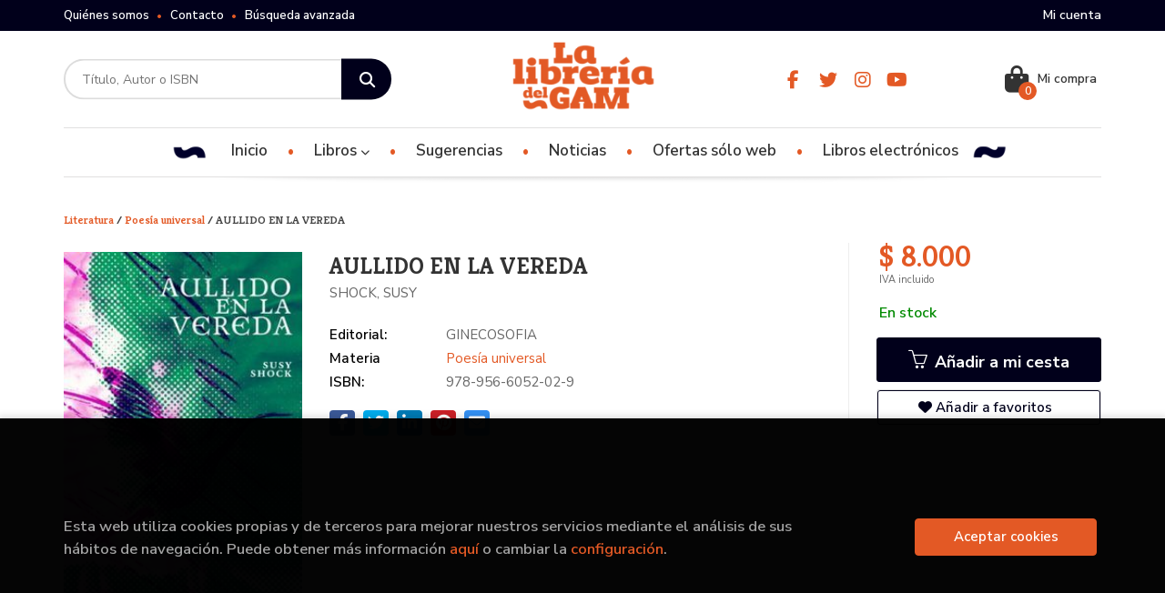

--- FILE ---
content_type: text/html; charset=utf-8
request_url: https://www.google.com/recaptcha/api2/anchor?ar=1&k=6LdcUb4dAAAAAH1X8Q4EZnw6BPof_ZZOMSuR1WFo&co=aHR0cHM6Ly93d3cubGlicmVyaWFkZWxnYW0uY2w6NDQz&hl=en&v=PoyoqOPhxBO7pBk68S4YbpHZ&size=invisible&sa=submit&anchor-ms=20000&execute-ms=30000&cb=bvru8n6ragp3
body_size: 48616
content:
<!DOCTYPE HTML><html dir="ltr" lang="en"><head><meta http-equiv="Content-Type" content="text/html; charset=UTF-8">
<meta http-equiv="X-UA-Compatible" content="IE=edge">
<title>reCAPTCHA</title>
<style type="text/css">
/* cyrillic-ext */
@font-face {
  font-family: 'Roboto';
  font-style: normal;
  font-weight: 400;
  font-stretch: 100%;
  src: url(//fonts.gstatic.com/s/roboto/v48/KFO7CnqEu92Fr1ME7kSn66aGLdTylUAMa3GUBHMdazTgWw.woff2) format('woff2');
  unicode-range: U+0460-052F, U+1C80-1C8A, U+20B4, U+2DE0-2DFF, U+A640-A69F, U+FE2E-FE2F;
}
/* cyrillic */
@font-face {
  font-family: 'Roboto';
  font-style: normal;
  font-weight: 400;
  font-stretch: 100%;
  src: url(//fonts.gstatic.com/s/roboto/v48/KFO7CnqEu92Fr1ME7kSn66aGLdTylUAMa3iUBHMdazTgWw.woff2) format('woff2');
  unicode-range: U+0301, U+0400-045F, U+0490-0491, U+04B0-04B1, U+2116;
}
/* greek-ext */
@font-face {
  font-family: 'Roboto';
  font-style: normal;
  font-weight: 400;
  font-stretch: 100%;
  src: url(//fonts.gstatic.com/s/roboto/v48/KFO7CnqEu92Fr1ME7kSn66aGLdTylUAMa3CUBHMdazTgWw.woff2) format('woff2');
  unicode-range: U+1F00-1FFF;
}
/* greek */
@font-face {
  font-family: 'Roboto';
  font-style: normal;
  font-weight: 400;
  font-stretch: 100%;
  src: url(//fonts.gstatic.com/s/roboto/v48/KFO7CnqEu92Fr1ME7kSn66aGLdTylUAMa3-UBHMdazTgWw.woff2) format('woff2');
  unicode-range: U+0370-0377, U+037A-037F, U+0384-038A, U+038C, U+038E-03A1, U+03A3-03FF;
}
/* math */
@font-face {
  font-family: 'Roboto';
  font-style: normal;
  font-weight: 400;
  font-stretch: 100%;
  src: url(//fonts.gstatic.com/s/roboto/v48/KFO7CnqEu92Fr1ME7kSn66aGLdTylUAMawCUBHMdazTgWw.woff2) format('woff2');
  unicode-range: U+0302-0303, U+0305, U+0307-0308, U+0310, U+0312, U+0315, U+031A, U+0326-0327, U+032C, U+032F-0330, U+0332-0333, U+0338, U+033A, U+0346, U+034D, U+0391-03A1, U+03A3-03A9, U+03B1-03C9, U+03D1, U+03D5-03D6, U+03F0-03F1, U+03F4-03F5, U+2016-2017, U+2034-2038, U+203C, U+2040, U+2043, U+2047, U+2050, U+2057, U+205F, U+2070-2071, U+2074-208E, U+2090-209C, U+20D0-20DC, U+20E1, U+20E5-20EF, U+2100-2112, U+2114-2115, U+2117-2121, U+2123-214F, U+2190, U+2192, U+2194-21AE, U+21B0-21E5, U+21F1-21F2, U+21F4-2211, U+2213-2214, U+2216-22FF, U+2308-230B, U+2310, U+2319, U+231C-2321, U+2336-237A, U+237C, U+2395, U+239B-23B7, U+23D0, U+23DC-23E1, U+2474-2475, U+25AF, U+25B3, U+25B7, U+25BD, U+25C1, U+25CA, U+25CC, U+25FB, U+266D-266F, U+27C0-27FF, U+2900-2AFF, U+2B0E-2B11, U+2B30-2B4C, U+2BFE, U+3030, U+FF5B, U+FF5D, U+1D400-1D7FF, U+1EE00-1EEFF;
}
/* symbols */
@font-face {
  font-family: 'Roboto';
  font-style: normal;
  font-weight: 400;
  font-stretch: 100%;
  src: url(//fonts.gstatic.com/s/roboto/v48/KFO7CnqEu92Fr1ME7kSn66aGLdTylUAMaxKUBHMdazTgWw.woff2) format('woff2');
  unicode-range: U+0001-000C, U+000E-001F, U+007F-009F, U+20DD-20E0, U+20E2-20E4, U+2150-218F, U+2190, U+2192, U+2194-2199, U+21AF, U+21E6-21F0, U+21F3, U+2218-2219, U+2299, U+22C4-22C6, U+2300-243F, U+2440-244A, U+2460-24FF, U+25A0-27BF, U+2800-28FF, U+2921-2922, U+2981, U+29BF, U+29EB, U+2B00-2BFF, U+4DC0-4DFF, U+FFF9-FFFB, U+10140-1018E, U+10190-1019C, U+101A0, U+101D0-101FD, U+102E0-102FB, U+10E60-10E7E, U+1D2C0-1D2D3, U+1D2E0-1D37F, U+1F000-1F0FF, U+1F100-1F1AD, U+1F1E6-1F1FF, U+1F30D-1F30F, U+1F315, U+1F31C, U+1F31E, U+1F320-1F32C, U+1F336, U+1F378, U+1F37D, U+1F382, U+1F393-1F39F, U+1F3A7-1F3A8, U+1F3AC-1F3AF, U+1F3C2, U+1F3C4-1F3C6, U+1F3CA-1F3CE, U+1F3D4-1F3E0, U+1F3ED, U+1F3F1-1F3F3, U+1F3F5-1F3F7, U+1F408, U+1F415, U+1F41F, U+1F426, U+1F43F, U+1F441-1F442, U+1F444, U+1F446-1F449, U+1F44C-1F44E, U+1F453, U+1F46A, U+1F47D, U+1F4A3, U+1F4B0, U+1F4B3, U+1F4B9, U+1F4BB, U+1F4BF, U+1F4C8-1F4CB, U+1F4D6, U+1F4DA, U+1F4DF, U+1F4E3-1F4E6, U+1F4EA-1F4ED, U+1F4F7, U+1F4F9-1F4FB, U+1F4FD-1F4FE, U+1F503, U+1F507-1F50B, U+1F50D, U+1F512-1F513, U+1F53E-1F54A, U+1F54F-1F5FA, U+1F610, U+1F650-1F67F, U+1F687, U+1F68D, U+1F691, U+1F694, U+1F698, U+1F6AD, U+1F6B2, U+1F6B9-1F6BA, U+1F6BC, U+1F6C6-1F6CF, U+1F6D3-1F6D7, U+1F6E0-1F6EA, U+1F6F0-1F6F3, U+1F6F7-1F6FC, U+1F700-1F7FF, U+1F800-1F80B, U+1F810-1F847, U+1F850-1F859, U+1F860-1F887, U+1F890-1F8AD, U+1F8B0-1F8BB, U+1F8C0-1F8C1, U+1F900-1F90B, U+1F93B, U+1F946, U+1F984, U+1F996, U+1F9E9, U+1FA00-1FA6F, U+1FA70-1FA7C, U+1FA80-1FA89, U+1FA8F-1FAC6, U+1FACE-1FADC, U+1FADF-1FAE9, U+1FAF0-1FAF8, U+1FB00-1FBFF;
}
/* vietnamese */
@font-face {
  font-family: 'Roboto';
  font-style: normal;
  font-weight: 400;
  font-stretch: 100%;
  src: url(//fonts.gstatic.com/s/roboto/v48/KFO7CnqEu92Fr1ME7kSn66aGLdTylUAMa3OUBHMdazTgWw.woff2) format('woff2');
  unicode-range: U+0102-0103, U+0110-0111, U+0128-0129, U+0168-0169, U+01A0-01A1, U+01AF-01B0, U+0300-0301, U+0303-0304, U+0308-0309, U+0323, U+0329, U+1EA0-1EF9, U+20AB;
}
/* latin-ext */
@font-face {
  font-family: 'Roboto';
  font-style: normal;
  font-weight: 400;
  font-stretch: 100%;
  src: url(//fonts.gstatic.com/s/roboto/v48/KFO7CnqEu92Fr1ME7kSn66aGLdTylUAMa3KUBHMdazTgWw.woff2) format('woff2');
  unicode-range: U+0100-02BA, U+02BD-02C5, U+02C7-02CC, U+02CE-02D7, U+02DD-02FF, U+0304, U+0308, U+0329, U+1D00-1DBF, U+1E00-1E9F, U+1EF2-1EFF, U+2020, U+20A0-20AB, U+20AD-20C0, U+2113, U+2C60-2C7F, U+A720-A7FF;
}
/* latin */
@font-face {
  font-family: 'Roboto';
  font-style: normal;
  font-weight: 400;
  font-stretch: 100%;
  src: url(//fonts.gstatic.com/s/roboto/v48/KFO7CnqEu92Fr1ME7kSn66aGLdTylUAMa3yUBHMdazQ.woff2) format('woff2');
  unicode-range: U+0000-00FF, U+0131, U+0152-0153, U+02BB-02BC, U+02C6, U+02DA, U+02DC, U+0304, U+0308, U+0329, U+2000-206F, U+20AC, U+2122, U+2191, U+2193, U+2212, U+2215, U+FEFF, U+FFFD;
}
/* cyrillic-ext */
@font-face {
  font-family: 'Roboto';
  font-style: normal;
  font-weight: 500;
  font-stretch: 100%;
  src: url(//fonts.gstatic.com/s/roboto/v48/KFO7CnqEu92Fr1ME7kSn66aGLdTylUAMa3GUBHMdazTgWw.woff2) format('woff2');
  unicode-range: U+0460-052F, U+1C80-1C8A, U+20B4, U+2DE0-2DFF, U+A640-A69F, U+FE2E-FE2F;
}
/* cyrillic */
@font-face {
  font-family: 'Roboto';
  font-style: normal;
  font-weight: 500;
  font-stretch: 100%;
  src: url(//fonts.gstatic.com/s/roboto/v48/KFO7CnqEu92Fr1ME7kSn66aGLdTylUAMa3iUBHMdazTgWw.woff2) format('woff2');
  unicode-range: U+0301, U+0400-045F, U+0490-0491, U+04B0-04B1, U+2116;
}
/* greek-ext */
@font-face {
  font-family: 'Roboto';
  font-style: normal;
  font-weight: 500;
  font-stretch: 100%;
  src: url(//fonts.gstatic.com/s/roboto/v48/KFO7CnqEu92Fr1ME7kSn66aGLdTylUAMa3CUBHMdazTgWw.woff2) format('woff2');
  unicode-range: U+1F00-1FFF;
}
/* greek */
@font-face {
  font-family: 'Roboto';
  font-style: normal;
  font-weight: 500;
  font-stretch: 100%;
  src: url(//fonts.gstatic.com/s/roboto/v48/KFO7CnqEu92Fr1ME7kSn66aGLdTylUAMa3-UBHMdazTgWw.woff2) format('woff2');
  unicode-range: U+0370-0377, U+037A-037F, U+0384-038A, U+038C, U+038E-03A1, U+03A3-03FF;
}
/* math */
@font-face {
  font-family: 'Roboto';
  font-style: normal;
  font-weight: 500;
  font-stretch: 100%;
  src: url(//fonts.gstatic.com/s/roboto/v48/KFO7CnqEu92Fr1ME7kSn66aGLdTylUAMawCUBHMdazTgWw.woff2) format('woff2');
  unicode-range: U+0302-0303, U+0305, U+0307-0308, U+0310, U+0312, U+0315, U+031A, U+0326-0327, U+032C, U+032F-0330, U+0332-0333, U+0338, U+033A, U+0346, U+034D, U+0391-03A1, U+03A3-03A9, U+03B1-03C9, U+03D1, U+03D5-03D6, U+03F0-03F1, U+03F4-03F5, U+2016-2017, U+2034-2038, U+203C, U+2040, U+2043, U+2047, U+2050, U+2057, U+205F, U+2070-2071, U+2074-208E, U+2090-209C, U+20D0-20DC, U+20E1, U+20E5-20EF, U+2100-2112, U+2114-2115, U+2117-2121, U+2123-214F, U+2190, U+2192, U+2194-21AE, U+21B0-21E5, U+21F1-21F2, U+21F4-2211, U+2213-2214, U+2216-22FF, U+2308-230B, U+2310, U+2319, U+231C-2321, U+2336-237A, U+237C, U+2395, U+239B-23B7, U+23D0, U+23DC-23E1, U+2474-2475, U+25AF, U+25B3, U+25B7, U+25BD, U+25C1, U+25CA, U+25CC, U+25FB, U+266D-266F, U+27C0-27FF, U+2900-2AFF, U+2B0E-2B11, U+2B30-2B4C, U+2BFE, U+3030, U+FF5B, U+FF5D, U+1D400-1D7FF, U+1EE00-1EEFF;
}
/* symbols */
@font-face {
  font-family: 'Roboto';
  font-style: normal;
  font-weight: 500;
  font-stretch: 100%;
  src: url(//fonts.gstatic.com/s/roboto/v48/KFO7CnqEu92Fr1ME7kSn66aGLdTylUAMaxKUBHMdazTgWw.woff2) format('woff2');
  unicode-range: U+0001-000C, U+000E-001F, U+007F-009F, U+20DD-20E0, U+20E2-20E4, U+2150-218F, U+2190, U+2192, U+2194-2199, U+21AF, U+21E6-21F0, U+21F3, U+2218-2219, U+2299, U+22C4-22C6, U+2300-243F, U+2440-244A, U+2460-24FF, U+25A0-27BF, U+2800-28FF, U+2921-2922, U+2981, U+29BF, U+29EB, U+2B00-2BFF, U+4DC0-4DFF, U+FFF9-FFFB, U+10140-1018E, U+10190-1019C, U+101A0, U+101D0-101FD, U+102E0-102FB, U+10E60-10E7E, U+1D2C0-1D2D3, U+1D2E0-1D37F, U+1F000-1F0FF, U+1F100-1F1AD, U+1F1E6-1F1FF, U+1F30D-1F30F, U+1F315, U+1F31C, U+1F31E, U+1F320-1F32C, U+1F336, U+1F378, U+1F37D, U+1F382, U+1F393-1F39F, U+1F3A7-1F3A8, U+1F3AC-1F3AF, U+1F3C2, U+1F3C4-1F3C6, U+1F3CA-1F3CE, U+1F3D4-1F3E0, U+1F3ED, U+1F3F1-1F3F3, U+1F3F5-1F3F7, U+1F408, U+1F415, U+1F41F, U+1F426, U+1F43F, U+1F441-1F442, U+1F444, U+1F446-1F449, U+1F44C-1F44E, U+1F453, U+1F46A, U+1F47D, U+1F4A3, U+1F4B0, U+1F4B3, U+1F4B9, U+1F4BB, U+1F4BF, U+1F4C8-1F4CB, U+1F4D6, U+1F4DA, U+1F4DF, U+1F4E3-1F4E6, U+1F4EA-1F4ED, U+1F4F7, U+1F4F9-1F4FB, U+1F4FD-1F4FE, U+1F503, U+1F507-1F50B, U+1F50D, U+1F512-1F513, U+1F53E-1F54A, U+1F54F-1F5FA, U+1F610, U+1F650-1F67F, U+1F687, U+1F68D, U+1F691, U+1F694, U+1F698, U+1F6AD, U+1F6B2, U+1F6B9-1F6BA, U+1F6BC, U+1F6C6-1F6CF, U+1F6D3-1F6D7, U+1F6E0-1F6EA, U+1F6F0-1F6F3, U+1F6F7-1F6FC, U+1F700-1F7FF, U+1F800-1F80B, U+1F810-1F847, U+1F850-1F859, U+1F860-1F887, U+1F890-1F8AD, U+1F8B0-1F8BB, U+1F8C0-1F8C1, U+1F900-1F90B, U+1F93B, U+1F946, U+1F984, U+1F996, U+1F9E9, U+1FA00-1FA6F, U+1FA70-1FA7C, U+1FA80-1FA89, U+1FA8F-1FAC6, U+1FACE-1FADC, U+1FADF-1FAE9, U+1FAF0-1FAF8, U+1FB00-1FBFF;
}
/* vietnamese */
@font-face {
  font-family: 'Roboto';
  font-style: normal;
  font-weight: 500;
  font-stretch: 100%;
  src: url(//fonts.gstatic.com/s/roboto/v48/KFO7CnqEu92Fr1ME7kSn66aGLdTylUAMa3OUBHMdazTgWw.woff2) format('woff2');
  unicode-range: U+0102-0103, U+0110-0111, U+0128-0129, U+0168-0169, U+01A0-01A1, U+01AF-01B0, U+0300-0301, U+0303-0304, U+0308-0309, U+0323, U+0329, U+1EA0-1EF9, U+20AB;
}
/* latin-ext */
@font-face {
  font-family: 'Roboto';
  font-style: normal;
  font-weight: 500;
  font-stretch: 100%;
  src: url(//fonts.gstatic.com/s/roboto/v48/KFO7CnqEu92Fr1ME7kSn66aGLdTylUAMa3KUBHMdazTgWw.woff2) format('woff2');
  unicode-range: U+0100-02BA, U+02BD-02C5, U+02C7-02CC, U+02CE-02D7, U+02DD-02FF, U+0304, U+0308, U+0329, U+1D00-1DBF, U+1E00-1E9F, U+1EF2-1EFF, U+2020, U+20A0-20AB, U+20AD-20C0, U+2113, U+2C60-2C7F, U+A720-A7FF;
}
/* latin */
@font-face {
  font-family: 'Roboto';
  font-style: normal;
  font-weight: 500;
  font-stretch: 100%;
  src: url(//fonts.gstatic.com/s/roboto/v48/KFO7CnqEu92Fr1ME7kSn66aGLdTylUAMa3yUBHMdazQ.woff2) format('woff2');
  unicode-range: U+0000-00FF, U+0131, U+0152-0153, U+02BB-02BC, U+02C6, U+02DA, U+02DC, U+0304, U+0308, U+0329, U+2000-206F, U+20AC, U+2122, U+2191, U+2193, U+2212, U+2215, U+FEFF, U+FFFD;
}
/* cyrillic-ext */
@font-face {
  font-family: 'Roboto';
  font-style: normal;
  font-weight: 900;
  font-stretch: 100%;
  src: url(//fonts.gstatic.com/s/roboto/v48/KFO7CnqEu92Fr1ME7kSn66aGLdTylUAMa3GUBHMdazTgWw.woff2) format('woff2');
  unicode-range: U+0460-052F, U+1C80-1C8A, U+20B4, U+2DE0-2DFF, U+A640-A69F, U+FE2E-FE2F;
}
/* cyrillic */
@font-face {
  font-family: 'Roboto';
  font-style: normal;
  font-weight: 900;
  font-stretch: 100%;
  src: url(//fonts.gstatic.com/s/roboto/v48/KFO7CnqEu92Fr1ME7kSn66aGLdTylUAMa3iUBHMdazTgWw.woff2) format('woff2');
  unicode-range: U+0301, U+0400-045F, U+0490-0491, U+04B0-04B1, U+2116;
}
/* greek-ext */
@font-face {
  font-family: 'Roboto';
  font-style: normal;
  font-weight: 900;
  font-stretch: 100%;
  src: url(//fonts.gstatic.com/s/roboto/v48/KFO7CnqEu92Fr1ME7kSn66aGLdTylUAMa3CUBHMdazTgWw.woff2) format('woff2');
  unicode-range: U+1F00-1FFF;
}
/* greek */
@font-face {
  font-family: 'Roboto';
  font-style: normal;
  font-weight: 900;
  font-stretch: 100%;
  src: url(//fonts.gstatic.com/s/roboto/v48/KFO7CnqEu92Fr1ME7kSn66aGLdTylUAMa3-UBHMdazTgWw.woff2) format('woff2');
  unicode-range: U+0370-0377, U+037A-037F, U+0384-038A, U+038C, U+038E-03A1, U+03A3-03FF;
}
/* math */
@font-face {
  font-family: 'Roboto';
  font-style: normal;
  font-weight: 900;
  font-stretch: 100%;
  src: url(//fonts.gstatic.com/s/roboto/v48/KFO7CnqEu92Fr1ME7kSn66aGLdTylUAMawCUBHMdazTgWw.woff2) format('woff2');
  unicode-range: U+0302-0303, U+0305, U+0307-0308, U+0310, U+0312, U+0315, U+031A, U+0326-0327, U+032C, U+032F-0330, U+0332-0333, U+0338, U+033A, U+0346, U+034D, U+0391-03A1, U+03A3-03A9, U+03B1-03C9, U+03D1, U+03D5-03D6, U+03F0-03F1, U+03F4-03F5, U+2016-2017, U+2034-2038, U+203C, U+2040, U+2043, U+2047, U+2050, U+2057, U+205F, U+2070-2071, U+2074-208E, U+2090-209C, U+20D0-20DC, U+20E1, U+20E5-20EF, U+2100-2112, U+2114-2115, U+2117-2121, U+2123-214F, U+2190, U+2192, U+2194-21AE, U+21B0-21E5, U+21F1-21F2, U+21F4-2211, U+2213-2214, U+2216-22FF, U+2308-230B, U+2310, U+2319, U+231C-2321, U+2336-237A, U+237C, U+2395, U+239B-23B7, U+23D0, U+23DC-23E1, U+2474-2475, U+25AF, U+25B3, U+25B7, U+25BD, U+25C1, U+25CA, U+25CC, U+25FB, U+266D-266F, U+27C0-27FF, U+2900-2AFF, U+2B0E-2B11, U+2B30-2B4C, U+2BFE, U+3030, U+FF5B, U+FF5D, U+1D400-1D7FF, U+1EE00-1EEFF;
}
/* symbols */
@font-face {
  font-family: 'Roboto';
  font-style: normal;
  font-weight: 900;
  font-stretch: 100%;
  src: url(//fonts.gstatic.com/s/roboto/v48/KFO7CnqEu92Fr1ME7kSn66aGLdTylUAMaxKUBHMdazTgWw.woff2) format('woff2');
  unicode-range: U+0001-000C, U+000E-001F, U+007F-009F, U+20DD-20E0, U+20E2-20E4, U+2150-218F, U+2190, U+2192, U+2194-2199, U+21AF, U+21E6-21F0, U+21F3, U+2218-2219, U+2299, U+22C4-22C6, U+2300-243F, U+2440-244A, U+2460-24FF, U+25A0-27BF, U+2800-28FF, U+2921-2922, U+2981, U+29BF, U+29EB, U+2B00-2BFF, U+4DC0-4DFF, U+FFF9-FFFB, U+10140-1018E, U+10190-1019C, U+101A0, U+101D0-101FD, U+102E0-102FB, U+10E60-10E7E, U+1D2C0-1D2D3, U+1D2E0-1D37F, U+1F000-1F0FF, U+1F100-1F1AD, U+1F1E6-1F1FF, U+1F30D-1F30F, U+1F315, U+1F31C, U+1F31E, U+1F320-1F32C, U+1F336, U+1F378, U+1F37D, U+1F382, U+1F393-1F39F, U+1F3A7-1F3A8, U+1F3AC-1F3AF, U+1F3C2, U+1F3C4-1F3C6, U+1F3CA-1F3CE, U+1F3D4-1F3E0, U+1F3ED, U+1F3F1-1F3F3, U+1F3F5-1F3F7, U+1F408, U+1F415, U+1F41F, U+1F426, U+1F43F, U+1F441-1F442, U+1F444, U+1F446-1F449, U+1F44C-1F44E, U+1F453, U+1F46A, U+1F47D, U+1F4A3, U+1F4B0, U+1F4B3, U+1F4B9, U+1F4BB, U+1F4BF, U+1F4C8-1F4CB, U+1F4D6, U+1F4DA, U+1F4DF, U+1F4E3-1F4E6, U+1F4EA-1F4ED, U+1F4F7, U+1F4F9-1F4FB, U+1F4FD-1F4FE, U+1F503, U+1F507-1F50B, U+1F50D, U+1F512-1F513, U+1F53E-1F54A, U+1F54F-1F5FA, U+1F610, U+1F650-1F67F, U+1F687, U+1F68D, U+1F691, U+1F694, U+1F698, U+1F6AD, U+1F6B2, U+1F6B9-1F6BA, U+1F6BC, U+1F6C6-1F6CF, U+1F6D3-1F6D7, U+1F6E0-1F6EA, U+1F6F0-1F6F3, U+1F6F7-1F6FC, U+1F700-1F7FF, U+1F800-1F80B, U+1F810-1F847, U+1F850-1F859, U+1F860-1F887, U+1F890-1F8AD, U+1F8B0-1F8BB, U+1F8C0-1F8C1, U+1F900-1F90B, U+1F93B, U+1F946, U+1F984, U+1F996, U+1F9E9, U+1FA00-1FA6F, U+1FA70-1FA7C, U+1FA80-1FA89, U+1FA8F-1FAC6, U+1FACE-1FADC, U+1FADF-1FAE9, U+1FAF0-1FAF8, U+1FB00-1FBFF;
}
/* vietnamese */
@font-face {
  font-family: 'Roboto';
  font-style: normal;
  font-weight: 900;
  font-stretch: 100%;
  src: url(//fonts.gstatic.com/s/roboto/v48/KFO7CnqEu92Fr1ME7kSn66aGLdTylUAMa3OUBHMdazTgWw.woff2) format('woff2');
  unicode-range: U+0102-0103, U+0110-0111, U+0128-0129, U+0168-0169, U+01A0-01A1, U+01AF-01B0, U+0300-0301, U+0303-0304, U+0308-0309, U+0323, U+0329, U+1EA0-1EF9, U+20AB;
}
/* latin-ext */
@font-face {
  font-family: 'Roboto';
  font-style: normal;
  font-weight: 900;
  font-stretch: 100%;
  src: url(//fonts.gstatic.com/s/roboto/v48/KFO7CnqEu92Fr1ME7kSn66aGLdTylUAMa3KUBHMdazTgWw.woff2) format('woff2');
  unicode-range: U+0100-02BA, U+02BD-02C5, U+02C7-02CC, U+02CE-02D7, U+02DD-02FF, U+0304, U+0308, U+0329, U+1D00-1DBF, U+1E00-1E9F, U+1EF2-1EFF, U+2020, U+20A0-20AB, U+20AD-20C0, U+2113, U+2C60-2C7F, U+A720-A7FF;
}
/* latin */
@font-face {
  font-family: 'Roboto';
  font-style: normal;
  font-weight: 900;
  font-stretch: 100%;
  src: url(//fonts.gstatic.com/s/roboto/v48/KFO7CnqEu92Fr1ME7kSn66aGLdTylUAMa3yUBHMdazQ.woff2) format('woff2');
  unicode-range: U+0000-00FF, U+0131, U+0152-0153, U+02BB-02BC, U+02C6, U+02DA, U+02DC, U+0304, U+0308, U+0329, U+2000-206F, U+20AC, U+2122, U+2191, U+2193, U+2212, U+2215, U+FEFF, U+FFFD;
}

</style>
<link rel="stylesheet" type="text/css" href="https://www.gstatic.com/recaptcha/releases/PoyoqOPhxBO7pBk68S4YbpHZ/styles__ltr.css">
<script nonce="Zuz0Hl_NUojmYrqB-wOCkg" type="text/javascript">window['__recaptcha_api'] = 'https://www.google.com/recaptcha/api2/';</script>
<script type="text/javascript" src="https://www.gstatic.com/recaptcha/releases/PoyoqOPhxBO7pBk68S4YbpHZ/recaptcha__en.js" nonce="Zuz0Hl_NUojmYrqB-wOCkg">
      
    </script></head>
<body><div id="rc-anchor-alert" class="rc-anchor-alert"></div>
<input type="hidden" id="recaptcha-token" value="[base64]">
<script type="text/javascript" nonce="Zuz0Hl_NUojmYrqB-wOCkg">
      recaptcha.anchor.Main.init("[\x22ainput\x22,[\x22bgdata\x22,\x22\x22,\[base64]/[base64]/UltIKytdPWE6KGE8MjA0OD9SW0grK109YT4+NnwxOTI6KChhJjY0NTEyKT09NTUyOTYmJnErMTxoLmxlbmd0aCYmKGguY2hhckNvZGVBdChxKzEpJjY0NTEyKT09NTYzMjA/[base64]/MjU1OlI/[base64]/[base64]/[base64]/[base64]/[base64]/[base64]/[base64]/[base64]/[base64]/[base64]\x22,\[base64]\x22,\[base64]/DqMK7wr/CkcOlCTjCvMKDw7nDpGYFwoXCoWHDn8OXUcKHwrLChMKqZz/DuXnCucKyLMKMwrzCqFVSw6LCs8OFw5lrD8KzH1/CusK3f0N7w7PClAZIesOgwoFWasKew6ZYwp8Xw5YSwo8dasKvw6rCgsKPwrrDl8KfME3DnVzDjUHCrD9RwqDCgik6acK1w6F6bcKdJz8pDz5SBMO0wrLDmsK2w4DCtcKwWsOgP30xOcKWeHszwr/DnsOcw7/CusOnw7w5w7BfJsO7wpfDjgnDq2cQw7Fsw71RwqvCnG8eAXtrwp5Vw4zCq8KEZWs2aMO2w4sQBGB8wq9hw5UCCUk2wovCpE/Dp2g6V8KGYC3CqsO1PmpiPnjDg8OKwqvCoiAUXsOYw5DCtzFdG0nDqwPDm28rwrNTMsKRw5rClcKLCQQyw5LCoxvCngN0wpwbw4LCulsqfhc+wqzCgMK4D8KSEjfCgW7DjsKowqXDtn5Lb8KUdXzDsQTCqcO9wqtgWD/[base64]/CqcKBQgrDvcOjwpzCvS0DTsO+ZcOOw4Qzd8Ofw5vCtB0Jw4DChsOOBC3DrRzCn8K3w5XDng3DslUsccKEKC7DhlTCqsOaw6gUfcKIXAsmScKtw73ChyLDiMK2GMOUw6bDmcKfwosYdi/CoGLDhT4Rw5Bbwq7DgMKDw7PCpcK+w6jDphh+SsK0Z0QOblrDqXYMwoXDtXPCrlLCi8O1wpByw4kkIsKGdMOOUsK8w7lBQg7DnsKUw7FLSMONcwDCusKPwo7DoMOmaxDCpjQ/fsK7w6nCpF3Cv3zCiCvCssKNDsOgw4t2LsOOaAAmMMOXw7vDkcKswoZmdUXDhMOiw5fCh37DgRHDpEc0AcOEVcOWwoPCgsOWwpDDhhfDqMKTe8K0EEvDg8KgwpVZZVjDgBDDj8K5fgVRw7pNw6lyw41Qw6DCi8OkYMOnw5XDrMOtWx8dwr8qw500NMO/L0pIwq9+wrzCvcOkUC1SBMOlwojCg8KcwobCkRYKKMOnO8KtdzsxbnXCiG4Qw5nDusOxwpjCjMKlw6nChcOwwrQDwqbDmiJ9wogKLzRxXMKvw5HDkgnCvQXDqzx5w4bCkcO5N2rCmDlrKF/CnXTCuXMewpx0w67Dq8Kzw6/Di0zDosKCw7rCnMOhw5pRBMOEL8OTPB5IEVIKXcKLwpBzw5pxwpsDw6UHw5lRw4Qdw5vDqMOwKgNtwrdNTQjDosKpRMKVw5rDq8O4CcO6IxHDtAnCusKSfyjCtcKWwp/Ck8OJT8ORbsOHOcKEckHDosKlfCcDwptvBcOiw5Iuwq/[base64]/[base64]/[base64]/Cv8KnwoRJw78pYV7CtQLDocKmw5XDgcOUBSRRek8qFWbDo0fCoCDDujJ2wrLDlGnCgCDCtsKIw703wrw4HUpvFMOSw7vDoQUuwqbChhZswp/CkWkBw6Imw5FVw7cowoHCiMOqCMOfwrl/THFnw6DDonLCjcKgZkxtwrPCmAU/MMKhKgsvMixrCMKGwoTCs8KAVcKWwrvDqDvDvS7CiwQOw7XCngzDjT3Dp8O4Q3QOwoPDnjfDpgnCjcKqYhI5VMKkw5pvAS3ClsKww5zCjcK8YcOLwrUQWC8VYQ/DuwDCssOqNcKRWV/Cnkd/ScKtwqRCw7l7wonCnsOnwrvCkcK0O8O2WCHDp8O0wp/CjUlHwp4ScMKFw5N9fsOXHX7DtVLCvAYhJ8Kqd3DDgsKcwrLCrRfCrjnDocKNTnBdwrLCnX/CjQHCiGUrEcKwWcKwBW/DusKuwoDDj8KIXzDCs0U0NcOLNsOtwqQlw7zDmcO2I8Kmw7bCuXPCuA3CskUIdsKGcjcOw7fCuQxEbcOzwr/Dj1bCrScewo8uwqMbL23CsWjDhWzDpAXDt2LDlzHChsObwqAzwrFyw7bCgl9EwosdwpHCr3rCu8Kxw7vDtMOPPcOWwo1jJB9Rw7DCv8OWw5wrw7jDqsKIEwjDuQ3DiRPCv8KiTMOuw4lyw7AEwr5uw6Bfw4UKw6PDosKtb8O8wpjDg8KjUMK/SMKnEsOJIMORw7XCoU86w6Fhwp0Bwo3DrmvDpk/CsVHDgC3DtlDCnDgocUwTwrTCmxbCmsKDDzUQAFrDqcK7UiTCthnDii/DpsKlw4bDpcK5FknDshQMwqM0w5R1woxZw79SecKpURpcUQ/CosKaw40kw5AGP8KUwrNlw73DhE3CtcKVcsKpw7nCl8KTE8KEw43CgcO0fMOKdMKEw7jDrsOCw5kaw7MQwonDllUjwo7CrTPDqMKjwpp6w4nCisOiVWnCrsOBKgPCg1fClsKTGg/CrMOww5nDnmY3w7JTw7JAFMKJX0gRTgoGwqdDw6XCqxwDUMOvVsKxXsO0w43ClsO8KC3CtsO8V8KQOcK7w6IKwr5ww6/Dq8Kgw4oMwrDDpsOBw7g0w4fDihTCoy0vw4Yvwp9IwrfDhxAHGMKlwrPDr8K1cQ0wHcKVwrF1w7bCv1cCwpvDs8OowoDCusK7w57CpcKuHsKTwqNZwoEwwqNQw6vDvg4Jw5DCjRXDvlDDkj57SMKFwr9tw50DD8OlwpDDksKtXz/[base64]/CocO2AEtrw68VwrxdTnXCrBXDj8Obw44Vw4PCoirDtApTwpbDhChjFl8/wphwwo/Dr8Ozw6INw5dEP8OzdWI9PAxYbnjCtMKyw7E0woInw7LDvcOoNcOfbsKeGWPDv27DpsO+cgI8IEdQw6YJKmDDksORbMKAwqvDu3LCtMKHwpXDocKywovCsQ7CnsKrdnzDmcKFwqnCtcKhwq/Dr8OIORDCo03DtcOMw63Cv8KPW8KPw7jDhGwsDiUfRsOQeXRsM8KmRMOEDhsowpTCrcOlMcKJYWBjwpTDhnZTw54iLMOvwoLCn2tyw7osFsOyw57Co8OKwo/DkcKVEcObSxQOUhnDksKlwrkcwqtcFkQQw6rDtyHDocKww5/Ct8OlwqbChMOTwroOWMKxSwDCs1HDicOYwps8PsKSJUDCgHbDisOfw6rDv8KvfxnCpcKhFDnCoF4FdMOmwqnDhcKhw74UJWdtb0HChsKbw7wkdsOiG0/DhsK8bmXCjcOvwqJtE8KdRcOzXcKrCMKqwoBDwqXCkQYFwoVBw5jDnxcawpPCsGpBwoHDk3kEKsO/wrg+w5XDlFLCkG8UwqfCr8OPw7HCn8Kkw5hwBm9afUXDqDhGWcO/TUTDg8KlTQJaT8O5wq87NQchKsOCw6rCoUXDp8OvSMKAVMOxE8Ohw7k0d3oyXQpob0Rpw7rDtFkiUQZCw7ozw48Hw7/CiB9dd2dWOWTDgsKyw6NWShpEPMORwqfDuzzDtcO4EWLDuB14OBFqworCpiQ3wqc5Sg3CiMOKwpPCijLDnQPCiQkrw6rCnMK3w6o+w7xKekrCi8KJw5jDvcOcQcOiLsOawqhPw7sqXSPDlcKLwrHCuC4IUWjCqsOAfcO7w6Byw7rDo2Z/[base64]/w7FoTHHClHzCsMKhBcKWwobDukwHJcKAwoXDpMKGLUoBw47CnsO+FMKWwobDjzzCk2AAXsO7wrDClsOLVsKgwrNtw4EqF33ChcKAHz58Pz/[base64]/wqTCvsOSw6laE8OOwrHDlkwqHMKQEjPCjlXChUR3wrvCoMK5Pzoew4nCmXfCkcKODcOVw4E/[base64]/WAbDtzomEsOrXzNZeRHDpXjDqRkdwo01woQ0fsOtwrhowpQnwrJ6fcKZU2oqPB/Cl2rCgA0gYT4xdwzDhcKXwoouw47DgsKTw55SwqTDqcOKbTtQwprCljLClnNuSsO3csK/wpTCnsK+wqvCscOhW13Dh8OnUS3DpyJ8XGlywotzwqESw5LCqMKCwoDClMKUwocpehfDuG8EwqvCmcKjKGNow4BAw75cw7zCtsKXw6rDqMO4PTVSwroMwqRaR1bCiMK8w44NwoxjwrtFM0HDt8OvdnE9UjHCqsKSDcOnwq/[base64]/DoHrCicOGwqrCmsK2EAR3wqDDl8OBwo/CuXrCvgp3wrVvUMOQbMOTw5fCsMKuwqLChHnDpsO8NcKQGMKNw6TDsElGdVZUBsKRfMKCXsKKwoXCqsKKw5YLw6Ngw53CkAkDw4nChUvDlH3Cp0HCoTkmw7PDhsKXJMKbwoRfchc5wpDCrcObNULClm5LwpYPw6l6KsK/chU3RsK3OkLDkxp1woMKwo3DqMO8YMKVI8OKwoR0w7TDscKaYcK1ScKTTcKpLH0nwpzCuMKBKwLCpnfDjcKfVXAzbBIwAA/[base64]/Dl8Okw7YSKcOhwocgSsKWUMKnFMKvwqDDtDVJw65KYGUAIV0SRx3DgsKfBCbDsMKlT8OawrjCoxvDjcK5Vj0hC8OEHT0NCcOnbxfDqjpaNcK/w4zDqMKzKn3Ct0DDrsOUw53CiMK1WcK9w47CuwDCvcKjw4ZnwpEJMg/[base64]/ClnjDtT3Co8KnW0tvwrJqwrh7w7nDpcO9WGwLw5TCi8KAwqXDhsK3wpnDl8OfUQDCmSM+LMKOw5HDgmgJw7R1eG3DrAkvw7rDlcKqQA/DocKNaMOQw7zDlRAPOcKZwrXDuiJAJMKNw6law4pXw43DjgTDsGENOMO3w54Nw6YVw4M0XcONUhfDmMK2woYCQMK2f8OSKUvDrMOELgIEwro+w5HDp8KtZyrCu8OlaMOHScO+a8OYVMKfCsKcwrHCvTQEwp4nYMKrMMKdw5oHw5hjf8O8ZsKvesOsJcKlw6A/KDrCnXPDisOIwqfDhMOoX8Knw5/Cr8KvwqZgD8KZEcO7w7EOwqt3w5B2w7d5wqvDgsOXw5/DtWskXcKresKwwp5Kwq7ClsOjw5k1YHp8w73Dpl4vCDvCm3kuEMKCwqEVw4vCglBXwoDDuzfDvcOUwonDvcOnw5fCocKTwqxqRcKNDQrChMOqI8KXVcKDw6EHw6/DuFo8wqbDk1tyw5jCjlF/fgTDqEnCvMKtwoPDq8Oww6tLEy1ww7TCosK/[base64]/[base64]/[base64]/[base64]/XlsrwrXCocObwoPDkhVRC13CsEElDsOcMkvCnljDt17Dt8KZU8O9w7zCtcO+dsO4fmTCjcOPwrp1w6UFZ8O+wp7CuDXCr8O6WA9Xwq0pwr3CixTDsyjCpG1fwrxOZQ7CncO4wqbDiMKuTcOUwprCuz7DsBZqeQjCilEtL2ZQwp7Cg8O0AMKlw5E8w4HDn3HCpsOeQV/DrsOow5PChVYfwotmwo/ChjDDrMOHwp9awrpoBF3DviXDj8OEw456w7rDgMKiwpnCiMKHKyc4woLCmTlsJ3DChMKzEsKlP8KhwqBOY8K7PcKxwr4zMU5TNS1ewqzDh1HCtSMCJ8K7QjbDksOZf0XDs8KdP8OmwpB/HmvCrCxeTjbDjEJiwqhgwrnDpDU/w6QiecKocg5vOsOrw4VSwoF8BUxFHsOfwowuYMKqb8K/SsOVfD/[base64]/Cv8KIcsKQwo1KX1Ykw6wSw67CiG4qwqnDmStXVGHDrWnCiw3DucKnPsO3wrEKfwrCmz3DiVzCo0DCuUohwodFwr9Dw77CjS7DtgDCtsOhenfCjXPDksK0CsKqAy9rPVvDnCkQwozCucK5w6bCtcOrwrvDtz/CiW/DjFPDnDjDgsKIVcKSwo92w65nakFIwo7CiX1jw4kpVBxjwpFcL8KBSC/CjFFMwqg5ZcK8GsKdwrsZw4TDl8O4ZcOUCsOfGicvw7HDjcKjVFpaVcOAwq4rwr7DmC7DryDDicKfwo1NdSQWe1oTwpEcw7IWw61vw55cKSUqEHXCmy89woN/[base64]/CgzYPBjkhGMKmw4nDohDDu8KRZmQqw7Rrw4TDpEBbB8OeZVnDsTgow7bCsE9ERsOLw57CvT9OfgXCq8K3fgwjeirChX9pwo9Vw7cQVEdow7wkBcOCa8O8CSYNU0ARw6LCocKgElLCuxYub3fCumV9HMO/A8KnwpdPclpxw5Y+w4/CnGPChcK5wrUlbWbDgcKgf3HCn1wfw5trTjVpCi9MwqDDg8KFw5jCisKNwrjDpFXCglcUFcOhwrhoRcKLOB/Cv2Atwq7Ct8KOw5jDj8OAw7TDlzPClBvDr8O/[base64]/[base64]/[base64]/[base64]/wr/DhsKSKQ5RWMObw6jDpFnCu31dwpwQRsKSwqbCrMOKEQ1dfMOxw6fCrWsWeMOyw5fCiXbCq8OGw7JOJ2MBwrHCjkHCssOtwqc/wo7DpsOhwo/[base64]/C8OeAMO5TwJBIio3w6RDSMOAw4fCoCVzw7cgw47Ch8KZTsKdwoVRwqrDgE7CqBpGVAjDn23Dtig/w7E5wrUNcXTDnMOzw6jCjcKyw6sCw7LCv8O+w4hdw7Mge8O4NcOSHMK/dsOSwrrCpMKMw7fCmMKOZmozNW9Qwq3DscOuKVvChUJHOcO6NcOVw5fCgcKqQcO+dMK2wrjDv8OzwqfDu8OaPjh7wqJPw7I/[base64]/[base64]/[base64]/Ck8OwFjbDgWEVSMKCPFzDrFgyQGR/[base64]/DnsORPcK1w4PCrUJAwoJpw6PDgMKNO00rw5vCvjMow4PCmmvCrWR6UFzCosORw4DCn24OwovDtsKnd2Vnw6DCtgk7w67DolMew5TDhMK9c8K+w6J0w7sRD8OrEh/DncKiYcOOOSTDo0IVF0Z1ZwzDshM9FC3Dq8KeFUIjwoFZwqILHQ80N8ODwo/[base64]/w4VlwrPDgsKcw5wzfsOGZwABwp1qw6fCjcK/eiAnHyUZw7VSwq0ewrbCimjCr8KIwr4vO8K7w5fCi1fCsiPDusKSS0jDigJpL27DmMKSbwINXljDmMOzVy9lZcOhw5Z/GsOIw5LCrQ3DmWkmw7haE0Vlw64zVXjDiVrCsSvDvsOnw4HCsBRmDnbCr1Y1w6nCg8K6Q3sQOEDDsFErb8K2wrDDnk/CujLCosO8wr7DsgzClF7Dh8O3woDDv8KRUMO8wr5vGWsfVWTCgF/CtER2w6HDncKddCw7Q8OYwrLCtGnDryAowpDDrmhwcMKFXl/Cg2nDjcKvM8OoeDHDm8OZLcKWYcKIw57DtgozCUbDkXwwwrxRwrfDrMKGasKlD8KOD8Oewq/[base64]/fMKMHsKLwpYowrFhwpE9VmNMez/DhCTCpsKJwqx1w4E1wqzDnn9nAn3CpXYPAcKVDnNiB8KzYMObwoTCh8OFwqvDg18IZ8OQwqjDjcOmfC/CiSEWwpzDm8OdHcKwDWUVw7zDug8SWhYHw5ZrwrldKcO/M8OcRSPDksOcI1zDm8O5XXvDi8OMSRQOMGopI8Krw4cXAVAtwqhiEV3CuBJ1cS9CbiIKXRDDgcOgwovCvMOoWsOfDEzCqBvDm8O4VMO7w6rCuTgGIE88w5PDlMKfCEHChsKlwqR+UsOFwqY+wovCqjvClMOieyVCNisWTMKUQ1k0w7jCpRzDgk/CqmnCrMKMw6XDh0tWViQywq7DkVcrwoR5w6EJGcO+Th3Dk8KBacOHwrVVacOGw4fCgcKmdhTCuMKkwpd3w5LCu8OQYyYzUsKTw5bDlMK5wqpjDGZmCRdmwqjCssOxwr3DvcKYCMKmKsOFwr/DmMO3T3Vjwo98w6RAalRJw5XCmT3DmDdJbcOjw64VI3IIwpvCsMObMlfDtjoCb2BjYMK5bcKCwovDtcOnw4w8IsOJwrbDpsOUwqh2D3wqYcKfw5JwRcKOXA7Cn3fCvVEbUcOaw5nDpnoGdkEkw7/DnWEswonDijMVR2QfDsOEQQ1lw4fDtj3CpsKdJMKtw6fDgjpKw71HJW8taH/CrsOYw7wFwpLDocOuZFMUTcOcWkTDlU7CtcKpQ1hKDn7DnMKaLQIodBU/wqBAwqLDuGbDrMO+QsOgf3rDsMODaBjDiMKFGD8zw5fDonnDjsObw5XDncKswo5ow4nDpcOJPS/[base64]/[base64]/[base64]/YcOzw4oIw7ckfRdMYE4OV8KGwqLDhQ7ClCFjNUrCpMKywqrDjsKwwoDDncKccgE7w7ZiNMOOVhrCnMOAw4sRw5rCm8K5JsO3wqPCkn8nwpvCocOUw6dECk9JwqDDjMOhSixNGnHCiMOMwpLCkBV8PcK5w6/DqMOowqrChcKnKhrDmzzDssOBMMOXw6ImX1UnS0TDtBl0wpPDkSl1dsOqw4/[base64]/EsO7wr8lNn7CnmsEeMK1fijDjMOTDsOvwolbPMKyw4zDhDtBw6oFw748ScKPMy7CocOEBcKBwofDmMOmwp0QQknCn1XDqhUrwoc8w6DDj8KMVULDscODNkrDuMO7fsK6HQnDjgNow7tVw63CqjZ/SsOeNAlzwrkbSsOfwpvDnG/DjVvCtjjDmcOEwq3DisOEU8OmcUFdw5FCY1dBZ8OVW3/CpsKtCcKrw4A/GHnDkj57Xl7DgMKswrIgRMKbQCxUw6kxwpkPwqhvw7LCi27CjcKuKQoxaMOaJsOpecKFbUNXwr/Dr14kw7kFbBLCucOmwr0De0pcw6I7w5PChMKkfMKSDmtpZlfCosOGeMOZd8KeaX89M3bDh8KDVMOHw5zDmAzDlF1dJH/DrAFOelgIwpLDsRfDp0LDtVPCq8K/wp3DhsOMRcOmK8O+w5VIHiEdesKYw67DvMKHYMKscFl6LMKMw4VlwqPCsUBIwrPDncOWwpYWwq9Ww5/CuAXDkmLDnh/CpsKBfcOVCUtsw5TCg13DiQpufkLCnhrCh8OJwozDiMO9a0pswpzDh8Kdc2PCmcO7wrN/w4BRZ8KNMcOOGcK2wqB4esOQw6Few57DhHpzDQtAC8Osw4EUbcO2QXx/MwF1D8OyQcOXw7IHw7kmw5BdV8OiHsK2FcOUSGnCoCVgw5hmwo3Dr8KyWToTb8KYwq42MnbDpmrCry3DtD4cJy7Cr3scVsK+DMKmQ1HCnsKcwqPChmDCpMOzw6p8STRIwoRtw4TCo0ptw5rDmH8LcWPCscKzLCFjw6Fbwrcjw6TCgRBfwo/DnsK7eFUwNTVywqEowpbDuSgTR8OlUSIMw6jCs8OQVcOkO2fCoMOWB8KTwqrDmMOvOAh0JX8Vw57CuDMTwoXCr8O0wr3Dg8OeAn/[base64]/eMOKw4V0w75Kwq7Dl3/Dk8O6D8ONCgJuwqldw68JTG8wwplTw5zCpDcaw5JCfMOiwpHDr8OEwpJNQcODVAJtwpArCcOyw5XClBnDpll6FipHwqE+wrLDpsKmw7/DkMKdw6fDssKhUcODwofDk3MzPcKUc8KfwrhXw4nDucOoIkXDqMOcOQrCtsOGZ8OvCRB+w6LCk13DuVbDn8Okw53Dv8KTS1FQC8Otw6Z4Z0xpwoXDs2Qnb8Kawp/DoMKiHXvCtTJ/TCDCnB/Co8K0wo/CtAvCkcKww6/Crk3CtyHCqG9xW8KuOkIlOBzDlHxRX11fwrPCk8OrHmxHSiXCoMOowpsqDwA1dCPChMO5wq3DqMKFw5rCj0zDksKTw4TCskZ/w5vDlMKgw4TDtcKIWFPCncK4wptuw6UdwqvDm8Ojw6xMw6htbzFID8OfBSHDtSzCicOCT8OtbMKcw7zDocOPDMOFw5NEIMOUG0XCrzppwpYqR8OGecKqbhQlw40iA8KDMUTDj8KNOTTDnsKcAcO5THPCjEQsCSnCgkbCh3RaKMOLQHg/w7fDjAvDtcOHwqUfw5RPwqTDqMOww4h2QGbCu8ONwofDq0/DhsKjW8Kvw7nDigDCsGLDjsOww7/CoidkM8KNCgHCpTXDnsOyw4DCvSo0WUfCkWPDmMOiE8Kpw6rCrHnCuXTChFtywovCvsOvdjfCoGAfQQzCm8O/VsKHVXzDpzjCicKdZ8O/RcO/[base64]/[base64]/[base64]/CmCU7w7XDoMOzHV48wqnDm3fDlAzDp0/CqHd3wowKwqgqw7I2FHpoFWVZI8OwAsOswocMwp/Cm1FtMAYgw5fCl8O9NcOYa0QFwqHCrcKgw53DnsOTwrQqw7rDisObJ8K7wrrChcOhbD8Uw6/ColfCtQfCi07CvTfClHvCmFIEQ00UwpEDwr7Dk0puwqfCicOewqLDh8OCw6ADwrYsO8O3wrxQdEYFw6shH8Ohw7w/w7AkGic4w5MGYijCh8OlIRUKwq3Do3DDtsKMw5LCrsKLwrvCmMO9JcOcSsK1wpsOACJoEg/CkMKRdsO1T8O3IMKxwq3DthHChSnDrHVFKH58AcOyeCnCqDTDqnnDtcO8G8O3AMOzwpYSdVzDkMOew4jDu8KiFMK1wp52w5PDnALCnwxYclh/wrLDsMO1wqnChsKfw6gZwoRLH8OMRV/CgMKQwr4swqPCvHTCi3onw5bDpFBuVMKZw7jCgW9MwocREMKxw795OGlXIRsERMKeYWMWbMOzwpIgFHAnw6d/[base64]/DkAh+GMO6eh3Dk8KxwqJ+aS1/asK1wroKw5DCrcOJw6BkwpnDnwFow5p+McKof8OUw4kTw67DgcKow5vCt2Ryej7DpmkuKMOQw7bCvn4BMsK/D8KuwqDDnHxEHVjDuMK3DnnCijp3csOKwpDDtcODZhTDmUvCp8KOD8KpK2bDtMOoC8Onwr3CoSlYwqHDvsOdIMKDPMOPwrzDoXJJGDbDuzjChB9dw6QBw6bCmsKrNcKPYcOCw59KKmZ+wq/[base64]/DlsOrMcOzAMKoQ3YbwobDuMKmPsKZw6c6woA8wrPDnwzCoUMNPFouccK2w7scHcOow57CrMK8w4MUShVJwpHCqAHChcOlc31MWhDDoT/[base64]/w7rDohjCo0fChV7DkMOCw50pw4TDncKPGDDCp2nCmzcfC2TDhMO5wqzCmcO+AcOew64bw4bCmmN2woXDp39FR8OVw7TCuMKiCsK6wpc9woXDtsOPa8KVwq/CgDLCgcO3EXBbByV9w5/DrznCssKowqJYw7PCksKHwpfCpcKpw4cJHzp6wrgLwqc3LBcWTcKCc07CgTloSMOBwogZw7ZtwqnCkirClsK6FHHDnsKlwr5Lw78yAcKrwq/CmU4uE8K0wrAYdV/CslVtw4XDuRXDtsKpP8OWBMK0EcOgw5IcwozDo8OlEMORwo7DrMOoVXouwpsmwqHDj8OiQMO2woNNwpzDn8KSwpF9VUXDjcKKZ8KsE8Oxanpaw7p0K1IIwq3DscKJwo1LYMK8LMO6KcKbwr7DnlLCtRtiw7rDmsOaw4vDlwvCkXIkw4MqG3/[base64]/Cj8OKw43DuRHDkMOUwprDkMKTBk8Zw65Yw49Aa8OVNwLDksK7RyrDtMK1Im/CgyjDn8KxBMOUV1oUwrfCjUUrw74Twr8bwpLCngfDssKLOcO4w68TUycxL8OIZ8KocVTCiG9Bw4g6Y2dHwqzCssKOXkTDuDTCj8KfHhLDpcO/[base64]/wog8ex5aC8OJZGQ+Im/DlcKFLsKLwr7CiMOdw47DsDUsLMOWwqrDnxUZC8OUw4YASl/Cpj1XOG41w7HDncOVwojDmE7DrXJmKMKBGnArwoTDoXhPwqjCvjjCjnZIwr7CsjE1LyvDuGxGw7LDkEDCicKfwq4afMKsw4paFS3DiBbDg3sEHsK6wpFtf8ORQksebT8lLhrCujF3MsKyTsOvw6sBAFEmwosywqTCsXF3GMOuVsOyZG/DozATc8Ofw5XCucOvEMOPw7JZw4fDtws4EHkUP8OxE13CncOkw7gJG8OFwrxjVUdgw4XDlcOqw7/DgcKKAcOyw4Z2AcObwqnCmSzCicK4P8Kmw44VwrbDgBc1TyfDlsKoClYwQsOSIGZUAkzCvQ/DjcOHwoDDsDQBYDU3LnnCi8ODQsKGXBgNwp8QDsOPw5puKsOARMOLwrZeR39/wrXCg8OnfgrCq8Kew5cyw6LDgcKZw5rDvFjDnMOnwoNSEsKDGVrDqMOgwpjDiz5hX8O5w6RBw4TDuDkbwo/[base64]/CvMO3AHRSw5HCh3QzVUN5E8OtRRdOwpHDmnDCjgNvbsKNPMK/[base64]/DrcK1w7HCt8KlEHbCksOZw67CtHvDhSrDpik5TC/DpsOpwpcdGMKlwqFTN8OKVcO/w745SnbCvgXClx7DllfDjMO9JxbDmwoDw5rDghbCmcO2KX5/w5bClMKhw4wew6teJl9ZUCVQAMKRw41Aw5ZSw5rDgSFmw4wlw619wrwIw5DCgsOkUsKcAlAYW8KawrJubcOPw5HCh8OfwoZiAsKaw69pL159bMOgaF/ClMKYwoZQw7Bew7TDssOxX8KoVHnCvcOLwroAM8OlHQYCGMOXZlYMIGt3bcOdRg3CmxzCpRpuLXDCt2h0wpgjwo8hw7rDr8KtwonCh8KGf8KWHmnDqkvDkFk5F8KJUsK/VRIQw6zCuBpZZ8Kxw5BmwrIbw5FswrYKw5/[base64]/CmAlSMMKiwq3Cq8KjIzrDtUwgw7rDlMOCw7NcM0HDk8KrX8OQJcOtwrJtHRPCtsKeaRDDu8KzM2lBQsOfw7DCqDfCm8K0w73CmhfCjjkmw7XDosKOQMK4w5PCqsK8w5XDoUXDqyIcOcO6NW/Ck3zDtW4EVsKnICAzw5htEHF/[base64]/Cl8O7PsK+w73DusOcw4Z+FzwrCMKIbsOpG1AowooBUMOawqPDoEw8XDPDhMKuwr5dHMKCUGXDs8KKGE5/wphWw57Ck0zCpkoTOzbCucO9IMKMwqdbYiAiRgYgZsO3w69ZCMKGAMKhG2FMw5LCi8OYwq5dMTnDrRHCq8O2BRlRHcK7SAvDnF7Cr3YrVhlmwqnCisK4wpfCn03Di8OlwpR3IMK/w6fCj2vCm8KST8K2w4EdAcOHwrHDoQzDtz3CksK+wp7CigfDscKwTcK7w7DCjUlrE8K8wqo8asOedGxxU8Kbwq4LwrtKw7zDsGgFwoTDuVNoaD0PLsKvJgYFDlbDk1RITTtIPyUyfz3DhR7DmiPCoC7CmcKQOwLDiAnDoV1jw5TDuSkUwp0Xw6zDtXLDo31OeG/[base64]/w48FaXMdwpwdwoLDpzJIX8ONw7EAw79xb8OJbcKJwpLDh8KlbmbCtQzDm1zCn8OEPsKswoMzASLCryzCo8OOwrjClcKPw6DDrUbCr8OQw5/DlsONwqzDqsOQMcKJL1I/bjvCncOcw4DDgxtPWU5hGMOfAEA7wqjChyPDkMOYwqDDi8Ovw6TCpD/DtQcCw53CowHCjW9yw63CnsKiVsKNw5DDvcO7w4BUwqFxw5bDkWU+w44Yw6dzYMKpwpbDrsOgO8Ovwq3DkDXCo8Ozw4jCjsKfLynCtsO5w4pHw718w556w4BGw5DCtF/ChsKFw5jDisKew4/DnMOlw4k5wqbCjg3DnnBcwrHDqy/CpMOqIhgFdlXDp1HChnkXIVV9w4DCvsKrwoXDq8KbBMOfAxwAw4Rgw7pkw6/[base64]/[base64]/fgEuwpLCvzxLWxUbAcOew4kVLMKzw7TCugI/wofCtcKsw4pBw7s8wonCpMKJw4bCtcOlDzHDvcKMwpMZwqQCwpkmwqQ9YcKXW8Onw40LwpEPAwPCnEPDrMKgRMOYTRYgwpQ5ecOFcC7CuXYveMOlAcKFDMKUJcOYw4/DssKBw4PDlcK/LsO9TMORw5DCsXgswq/[base64]/[base64]/w6gjK2HCkxvDmsOuVgXCvcOcO05uw5Vpd8KRw4wLw41dVmE6w6HDqSnDkTzDv8ObM8KbLSLDnHNIRsKZwqbDtMOTwq7CoSlEeV3CvGXDj8O/w4nDnXjCthvCl8OfdjjCv0TDq3LDr2XDpmTDqsKFwog0aMK/[base64]/CjwnDm8KCw4tlwoscBsONwoXCgcKAwp8jw6N/w7AxwoRBwo9tIMOvAMKtLcORUMKdw4NoFcOJS8Odw73DgTfCssOcDG/[base64]/DtATDh8KvBUlcw74WFsOxwoI3eMKQw44NKljCvErDkRV9wqzDsMO4w6ckwoctDwLDlMOzw5nDrysYwpTClGXDscOWJz1+wplvaMOgw759FMOgQsKHf8O8wprCl8KmwosOEsKSw5cEC1/[base64]/dVImLh7DiExnw7jCsClXwosyGyRedcOfGsKkwrAhGsKcKEI2wqkWMsOJw48jQMOTw7t3wpwSVyjDhcOaw5xCbMKhw5JOHsKKQSbDgFDDuzLDhx3Dnw/[base64]/CrTDChgoOTcOqeMOdOsK+ccK9ORLCogULZGg4dTvDozN/w5HCtcOqbsOkw5YSYsKfDcKKDcKeDnddXX5jZirDol42wqRRw4vDkUcwW8Oyw5TCv8OtPMKww55lBUpNHcOkwpXCvDbDojfCrMOORlJDwoYAwpp1WcKqbRbCpsOJw63Ckm/Cvxlhw5XDuhrDkBrCgUZEwovDtMK7wqECw41WfMKiLDnChsKuPsKywrHDpR9GwqTDo8KQDBE2BsOvfkwOT8OlR0/DhMOXw7nCrH9oFwQZw6LCqsOGw4kqwpnDkFLCsig5w6LCgAJOwrQoEgQudH/CjMKhw5nCksKxw7JvJSzCp3tmwpd2BcKYY8K9w4zDjgQSUCHClm7Dli05w6Qvw4HDnD1eXFxYKcKow7xew6hawpYVw4LDkRXCjy3ChMK5wo/DtyIhR8K1wr/Dmgs/RsK7w4XDosK5w4bDsDTCq3sHT8K6NMO0ZsKXwofCjMKKUFpewoLCoMOZJ158P8KnJgjCizsQwq4MAklWeMKyNUPDox7DjcOCA8KGVwjDjgEMZcKUbcK9w4HCsFpLfMONwoDDt8KJw7jDimVCw714E8ONw5AYIGTDvBRVCmxaw6UPwq0Ve8O6LTh/[base64]/DgGI9wp90w7zCtMKtbmnDrmrDocK9FcKaKMKwwr8HBsOoesKpd1PCuSIACMKRwpfClzZLw67Dl8OqK8KFXMKiQnlBwo0vw5N/w6QUEwgEdX7CtirCksOhLSMdw7HCtsOvwrbCuilUw4howobDrhHDiCMPwoPCgMOMCMO6CcKHw7FCMsKawok4wqzCqsKyTBoCeMO1KMK/w4PDlmUOw5YzwpfClErDh1xjT8O0w6UFwoxxXGbDksK9Y0jDnCdJXMKiT07DgnrDqGLDkTYRCcKoccK4w77Do8K6w4PDk8KpR8KDw4rCkGjDuVzDpDdRwq1hw4RDwpVtIsKMw6/CjsOPAcKwwrrChCzDhcKRccOFw4zCqcOzw4XCpMK/w6VQw44xw6dgAAjCpgzDhlosX8KjfsKtTcKHwrrDuypiw5BXQDLCrRkGw5U8AB3DoMKpwrjDosKSwrDDpBRPw4XChMOVQsOgw4Bdw6ApJMOgw455A8O0wprCo1zDjsKxw4nCrFI/[base64]/[base64]/Y8OrwqTDlsKzDcOGw5p/wpLCisOYw6lnwot0B8KoCCRIwrJaZMOKwrVvwqAdw6vDicKkwqHDjz3CgsKJFsKTHFombXxzGcOJHMKyw4dfw5XDr8KRwrjCgsKKw5LDh0NXRCZiFikCVwh/w4bCrcKHDMOffwjCvGbDvsOZwq7DpSHDscK3wqlVHgDDmiUrwogaCMOOw6sKwpdLMmrDmMOHDsO9wopdZSg9w5DDtcOQAz/DgcO8w7vDqwvDlsO+WSIkwrNDwpovaMOkw7FoTnHDnis6w6ZcXsOYYCnCn2LDumrCqmJ9X8K4NsKLLMOjIMOKSMODw6shPjFYNCPCucOWRjPDmcK8w7LCoyDCm8OPwrx2bjXCsUzChWEjwqo4ScOXc8O8wpw5YRc4EcOXwr1+f8KraTzCnCHDhhB7PAsDOcKfw7x/JMKRwqdPw6hgw6vCjQ5Swph7BUDClMOULcOLWSDCoiFPDhXCqFfDncK/V8O9LmU5T1vCoMOHwpbDryTCkicwwqbCnTrCnMKOw6DDpsObFMO8w5XDq8KnRxc6OcKow7HDuFhpw7bDnVvDocKdCF/Cul9BCkQqwoHDqHfChsKUw4PDnyRVw5Ihw7dxw7QZdnzClizDvMKSw4fCqsOxesK8Xkxle3LDpsKKGArCvnNQwpzDsS4Rwos3QgdEWhgPwqXDu8OVelYHwpTCjV9lw5Eew4PCncOdfB/DjsK+woTDkXXDkwNAw4rCnsKFFsKhwobCk8Oyw74GwpIUC8OMDsKNYsOtw5jCl8K1w6PCmnjCtWHCr8KoEcOgwq3CoMOBbsK/wroHXS/[base64]/DrBJlwpHCrVQPw79NY1gYw54jw4FKRGvChBnCpMKNw5TCv2nClsK9MsO3LkhsDsKpIMOZwqTDhXvCncO0HsKALjDCt8Oqwp/[base64]/CjkEEN2QoTMOuFUcfY3vClsOTESUTXMOlNcO/w745wrV/eMKoOWg0wovDrsKkHzPCqMKxM8KDwrFbwocpIyhZw5nDqTDDnht7w69ww6YkCsOIwphIYzrCncKXe0Ezw4LDhsOfw6DDjcOywojDk0rDuDjCrkrCt1DClcOpairCtygqWcKhw49Rw5vClEvCisOAOX/DnmDDp8O1XMOeOcKGwqDCuFoiw74nwpAGEMK1wppNw6/DsGrDgcOrT23CrwEJW8OTHlzDqhUYNkFCY8Kdw6zCpcO7w7tUKB3CvsKHQyNow40bD3jDumzCl8K/cMK6TsOBQcK8w5HCsy7DsXfCmcKqw6dhw7hkIMKbwojCtB3DpGrDvkjCoWHCljPDmmrDnyYJfmjDomIrOgx7G8KqYBPDucO5wrfCpsK2woBWw5Ycw7LDtVHCqkhZU8K1GTsyJQHCrcOxKQzDv8ObwpHDgjV/AwvCk8KrwpcSdcKJwrBawrwwCsONdFIHO8OEwrFJS34mwp0ra8OLwoE6wotnL8OwcRjDucOaw6A5w6fCk8ORLsKQwq9IDcKsa1fDgVLComrCvAlSw6ILRgl6NDHChQwkGsOzwoUFw7jCncOFwqvDjQI\\u003d\x22],null,[\x22conf\x22,null,\x226LdcUb4dAAAAAH1X8Q4EZnw6BPof_ZZOMSuR1WFo\x22,0,null,null,null,1,[21,125,63,73,95,87,41,43,42,83,102,105,109,121],[1017145,536],0,null,null,null,null,0,null,0,null,700,1,null,0,\[base64]/76lBhnEnQkZnOKMAhnM8xEZ\x22,0,1,null,null,1,null,0,0,null,null,null,0],\x22https://www.libreriadelgam.cl:443\x22,null,[3,1,1],null,null,null,1,3600,[\x22https://www.google.com/intl/en/policies/privacy/\x22,\x22https://www.google.com/intl/en/policies/terms/\x22],\x22G55m4VC4X4rQEcVW0wNFQrZ+nJN7rscF2hpk8H7VBRw\\u003d\x22,1,0,null,1,1768850939548,0,0,[136,220],null,[80,69,250,252,250],\x22RC-nUmfPyZj1aX_sQ\x22,null,null,null,null,null,\x220dAFcWeA5h8m9IK4dY_VRroTZPa3mEzB5bsyYsPg1eb9yJsFZ1P6ScsxxYvbLdL-AVg_Xn28e05jhKYlNrpxrMNUh1yrY6L6gJpg\x22,1768933739459]");
    </script></body></html>

--- FILE ---
content_type: text/html; charset=utf-8
request_url: https://www.google.com/recaptcha/api2/anchor?ar=1&k=6LdcUb4dAAAAAH1X8Q4EZnw6BPof_ZZOMSuR1WFo&co=aHR0cHM6Ly93d3cubGlicmVyaWFkZWxnYW0uY2w6NDQz&hl=en&v=PoyoqOPhxBO7pBk68S4YbpHZ&size=invisible&anchor-ms=20000&execute-ms=30000&cb=f897dvs3q2w5
body_size: 48392
content:
<!DOCTYPE HTML><html dir="ltr" lang="en"><head><meta http-equiv="Content-Type" content="text/html; charset=UTF-8">
<meta http-equiv="X-UA-Compatible" content="IE=edge">
<title>reCAPTCHA</title>
<style type="text/css">
/* cyrillic-ext */
@font-face {
  font-family: 'Roboto';
  font-style: normal;
  font-weight: 400;
  font-stretch: 100%;
  src: url(//fonts.gstatic.com/s/roboto/v48/KFO7CnqEu92Fr1ME7kSn66aGLdTylUAMa3GUBHMdazTgWw.woff2) format('woff2');
  unicode-range: U+0460-052F, U+1C80-1C8A, U+20B4, U+2DE0-2DFF, U+A640-A69F, U+FE2E-FE2F;
}
/* cyrillic */
@font-face {
  font-family: 'Roboto';
  font-style: normal;
  font-weight: 400;
  font-stretch: 100%;
  src: url(//fonts.gstatic.com/s/roboto/v48/KFO7CnqEu92Fr1ME7kSn66aGLdTylUAMa3iUBHMdazTgWw.woff2) format('woff2');
  unicode-range: U+0301, U+0400-045F, U+0490-0491, U+04B0-04B1, U+2116;
}
/* greek-ext */
@font-face {
  font-family: 'Roboto';
  font-style: normal;
  font-weight: 400;
  font-stretch: 100%;
  src: url(//fonts.gstatic.com/s/roboto/v48/KFO7CnqEu92Fr1ME7kSn66aGLdTylUAMa3CUBHMdazTgWw.woff2) format('woff2');
  unicode-range: U+1F00-1FFF;
}
/* greek */
@font-face {
  font-family: 'Roboto';
  font-style: normal;
  font-weight: 400;
  font-stretch: 100%;
  src: url(//fonts.gstatic.com/s/roboto/v48/KFO7CnqEu92Fr1ME7kSn66aGLdTylUAMa3-UBHMdazTgWw.woff2) format('woff2');
  unicode-range: U+0370-0377, U+037A-037F, U+0384-038A, U+038C, U+038E-03A1, U+03A3-03FF;
}
/* math */
@font-face {
  font-family: 'Roboto';
  font-style: normal;
  font-weight: 400;
  font-stretch: 100%;
  src: url(//fonts.gstatic.com/s/roboto/v48/KFO7CnqEu92Fr1ME7kSn66aGLdTylUAMawCUBHMdazTgWw.woff2) format('woff2');
  unicode-range: U+0302-0303, U+0305, U+0307-0308, U+0310, U+0312, U+0315, U+031A, U+0326-0327, U+032C, U+032F-0330, U+0332-0333, U+0338, U+033A, U+0346, U+034D, U+0391-03A1, U+03A3-03A9, U+03B1-03C9, U+03D1, U+03D5-03D6, U+03F0-03F1, U+03F4-03F5, U+2016-2017, U+2034-2038, U+203C, U+2040, U+2043, U+2047, U+2050, U+2057, U+205F, U+2070-2071, U+2074-208E, U+2090-209C, U+20D0-20DC, U+20E1, U+20E5-20EF, U+2100-2112, U+2114-2115, U+2117-2121, U+2123-214F, U+2190, U+2192, U+2194-21AE, U+21B0-21E5, U+21F1-21F2, U+21F4-2211, U+2213-2214, U+2216-22FF, U+2308-230B, U+2310, U+2319, U+231C-2321, U+2336-237A, U+237C, U+2395, U+239B-23B7, U+23D0, U+23DC-23E1, U+2474-2475, U+25AF, U+25B3, U+25B7, U+25BD, U+25C1, U+25CA, U+25CC, U+25FB, U+266D-266F, U+27C0-27FF, U+2900-2AFF, U+2B0E-2B11, U+2B30-2B4C, U+2BFE, U+3030, U+FF5B, U+FF5D, U+1D400-1D7FF, U+1EE00-1EEFF;
}
/* symbols */
@font-face {
  font-family: 'Roboto';
  font-style: normal;
  font-weight: 400;
  font-stretch: 100%;
  src: url(//fonts.gstatic.com/s/roboto/v48/KFO7CnqEu92Fr1ME7kSn66aGLdTylUAMaxKUBHMdazTgWw.woff2) format('woff2');
  unicode-range: U+0001-000C, U+000E-001F, U+007F-009F, U+20DD-20E0, U+20E2-20E4, U+2150-218F, U+2190, U+2192, U+2194-2199, U+21AF, U+21E6-21F0, U+21F3, U+2218-2219, U+2299, U+22C4-22C6, U+2300-243F, U+2440-244A, U+2460-24FF, U+25A0-27BF, U+2800-28FF, U+2921-2922, U+2981, U+29BF, U+29EB, U+2B00-2BFF, U+4DC0-4DFF, U+FFF9-FFFB, U+10140-1018E, U+10190-1019C, U+101A0, U+101D0-101FD, U+102E0-102FB, U+10E60-10E7E, U+1D2C0-1D2D3, U+1D2E0-1D37F, U+1F000-1F0FF, U+1F100-1F1AD, U+1F1E6-1F1FF, U+1F30D-1F30F, U+1F315, U+1F31C, U+1F31E, U+1F320-1F32C, U+1F336, U+1F378, U+1F37D, U+1F382, U+1F393-1F39F, U+1F3A7-1F3A8, U+1F3AC-1F3AF, U+1F3C2, U+1F3C4-1F3C6, U+1F3CA-1F3CE, U+1F3D4-1F3E0, U+1F3ED, U+1F3F1-1F3F3, U+1F3F5-1F3F7, U+1F408, U+1F415, U+1F41F, U+1F426, U+1F43F, U+1F441-1F442, U+1F444, U+1F446-1F449, U+1F44C-1F44E, U+1F453, U+1F46A, U+1F47D, U+1F4A3, U+1F4B0, U+1F4B3, U+1F4B9, U+1F4BB, U+1F4BF, U+1F4C8-1F4CB, U+1F4D6, U+1F4DA, U+1F4DF, U+1F4E3-1F4E6, U+1F4EA-1F4ED, U+1F4F7, U+1F4F9-1F4FB, U+1F4FD-1F4FE, U+1F503, U+1F507-1F50B, U+1F50D, U+1F512-1F513, U+1F53E-1F54A, U+1F54F-1F5FA, U+1F610, U+1F650-1F67F, U+1F687, U+1F68D, U+1F691, U+1F694, U+1F698, U+1F6AD, U+1F6B2, U+1F6B9-1F6BA, U+1F6BC, U+1F6C6-1F6CF, U+1F6D3-1F6D7, U+1F6E0-1F6EA, U+1F6F0-1F6F3, U+1F6F7-1F6FC, U+1F700-1F7FF, U+1F800-1F80B, U+1F810-1F847, U+1F850-1F859, U+1F860-1F887, U+1F890-1F8AD, U+1F8B0-1F8BB, U+1F8C0-1F8C1, U+1F900-1F90B, U+1F93B, U+1F946, U+1F984, U+1F996, U+1F9E9, U+1FA00-1FA6F, U+1FA70-1FA7C, U+1FA80-1FA89, U+1FA8F-1FAC6, U+1FACE-1FADC, U+1FADF-1FAE9, U+1FAF0-1FAF8, U+1FB00-1FBFF;
}
/* vietnamese */
@font-face {
  font-family: 'Roboto';
  font-style: normal;
  font-weight: 400;
  font-stretch: 100%;
  src: url(//fonts.gstatic.com/s/roboto/v48/KFO7CnqEu92Fr1ME7kSn66aGLdTylUAMa3OUBHMdazTgWw.woff2) format('woff2');
  unicode-range: U+0102-0103, U+0110-0111, U+0128-0129, U+0168-0169, U+01A0-01A1, U+01AF-01B0, U+0300-0301, U+0303-0304, U+0308-0309, U+0323, U+0329, U+1EA0-1EF9, U+20AB;
}
/* latin-ext */
@font-face {
  font-family: 'Roboto';
  font-style: normal;
  font-weight: 400;
  font-stretch: 100%;
  src: url(//fonts.gstatic.com/s/roboto/v48/KFO7CnqEu92Fr1ME7kSn66aGLdTylUAMa3KUBHMdazTgWw.woff2) format('woff2');
  unicode-range: U+0100-02BA, U+02BD-02C5, U+02C7-02CC, U+02CE-02D7, U+02DD-02FF, U+0304, U+0308, U+0329, U+1D00-1DBF, U+1E00-1E9F, U+1EF2-1EFF, U+2020, U+20A0-20AB, U+20AD-20C0, U+2113, U+2C60-2C7F, U+A720-A7FF;
}
/* latin */
@font-face {
  font-family: 'Roboto';
  font-style: normal;
  font-weight: 400;
  font-stretch: 100%;
  src: url(//fonts.gstatic.com/s/roboto/v48/KFO7CnqEu92Fr1ME7kSn66aGLdTylUAMa3yUBHMdazQ.woff2) format('woff2');
  unicode-range: U+0000-00FF, U+0131, U+0152-0153, U+02BB-02BC, U+02C6, U+02DA, U+02DC, U+0304, U+0308, U+0329, U+2000-206F, U+20AC, U+2122, U+2191, U+2193, U+2212, U+2215, U+FEFF, U+FFFD;
}
/* cyrillic-ext */
@font-face {
  font-family: 'Roboto';
  font-style: normal;
  font-weight: 500;
  font-stretch: 100%;
  src: url(//fonts.gstatic.com/s/roboto/v48/KFO7CnqEu92Fr1ME7kSn66aGLdTylUAMa3GUBHMdazTgWw.woff2) format('woff2');
  unicode-range: U+0460-052F, U+1C80-1C8A, U+20B4, U+2DE0-2DFF, U+A640-A69F, U+FE2E-FE2F;
}
/* cyrillic */
@font-face {
  font-family: 'Roboto';
  font-style: normal;
  font-weight: 500;
  font-stretch: 100%;
  src: url(//fonts.gstatic.com/s/roboto/v48/KFO7CnqEu92Fr1ME7kSn66aGLdTylUAMa3iUBHMdazTgWw.woff2) format('woff2');
  unicode-range: U+0301, U+0400-045F, U+0490-0491, U+04B0-04B1, U+2116;
}
/* greek-ext */
@font-face {
  font-family: 'Roboto';
  font-style: normal;
  font-weight: 500;
  font-stretch: 100%;
  src: url(//fonts.gstatic.com/s/roboto/v48/KFO7CnqEu92Fr1ME7kSn66aGLdTylUAMa3CUBHMdazTgWw.woff2) format('woff2');
  unicode-range: U+1F00-1FFF;
}
/* greek */
@font-face {
  font-family: 'Roboto';
  font-style: normal;
  font-weight: 500;
  font-stretch: 100%;
  src: url(//fonts.gstatic.com/s/roboto/v48/KFO7CnqEu92Fr1ME7kSn66aGLdTylUAMa3-UBHMdazTgWw.woff2) format('woff2');
  unicode-range: U+0370-0377, U+037A-037F, U+0384-038A, U+038C, U+038E-03A1, U+03A3-03FF;
}
/* math */
@font-face {
  font-family: 'Roboto';
  font-style: normal;
  font-weight: 500;
  font-stretch: 100%;
  src: url(//fonts.gstatic.com/s/roboto/v48/KFO7CnqEu92Fr1ME7kSn66aGLdTylUAMawCUBHMdazTgWw.woff2) format('woff2');
  unicode-range: U+0302-0303, U+0305, U+0307-0308, U+0310, U+0312, U+0315, U+031A, U+0326-0327, U+032C, U+032F-0330, U+0332-0333, U+0338, U+033A, U+0346, U+034D, U+0391-03A1, U+03A3-03A9, U+03B1-03C9, U+03D1, U+03D5-03D6, U+03F0-03F1, U+03F4-03F5, U+2016-2017, U+2034-2038, U+203C, U+2040, U+2043, U+2047, U+2050, U+2057, U+205F, U+2070-2071, U+2074-208E, U+2090-209C, U+20D0-20DC, U+20E1, U+20E5-20EF, U+2100-2112, U+2114-2115, U+2117-2121, U+2123-214F, U+2190, U+2192, U+2194-21AE, U+21B0-21E5, U+21F1-21F2, U+21F4-2211, U+2213-2214, U+2216-22FF, U+2308-230B, U+2310, U+2319, U+231C-2321, U+2336-237A, U+237C, U+2395, U+239B-23B7, U+23D0, U+23DC-23E1, U+2474-2475, U+25AF, U+25B3, U+25B7, U+25BD, U+25C1, U+25CA, U+25CC, U+25FB, U+266D-266F, U+27C0-27FF, U+2900-2AFF, U+2B0E-2B11, U+2B30-2B4C, U+2BFE, U+3030, U+FF5B, U+FF5D, U+1D400-1D7FF, U+1EE00-1EEFF;
}
/* symbols */
@font-face {
  font-family: 'Roboto';
  font-style: normal;
  font-weight: 500;
  font-stretch: 100%;
  src: url(//fonts.gstatic.com/s/roboto/v48/KFO7CnqEu92Fr1ME7kSn66aGLdTylUAMaxKUBHMdazTgWw.woff2) format('woff2');
  unicode-range: U+0001-000C, U+000E-001F, U+007F-009F, U+20DD-20E0, U+20E2-20E4, U+2150-218F, U+2190, U+2192, U+2194-2199, U+21AF, U+21E6-21F0, U+21F3, U+2218-2219, U+2299, U+22C4-22C6, U+2300-243F, U+2440-244A, U+2460-24FF, U+25A0-27BF, U+2800-28FF, U+2921-2922, U+2981, U+29BF, U+29EB, U+2B00-2BFF, U+4DC0-4DFF, U+FFF9-FFFB, U+10140-1018E, U+10190-1019C, U+101A0, U+101D0-101FD, U+102E0-102FB, U+10E60-10E7E, U+1D2C0-1D2D3, U+1D2E0-1D37F, U+1F000-1F0FF, U+1F100-1F1AD, U+1F1E6-1F1FF, U+1F30D-1F30F, U+1F315, U+1F31C, U+1F31E, U+1F320-1F32C, U+1F336, U+1F378, U+1F37D, U+1F382, U+1F393-1F39F, U+1F3A7-1F3A8, U+1F3AC-1F3AF, U+1F3C2, U+1F3C4-1F3C6, U+1F3CA-1F3CE, U+1F3D4-1F3E0, U+1F3ED, U+1F3F1-1F3F3, U+1F3F5-1F3F7, U+1F408, U+1F415, U+1F41F, U+1F426, U+1F43F, U+1F441-1F442, U+1F444, U+1F446-1F449, U+1F44C-1F44E, U+1F453, U+1F46A, U+1F47D, U+1F4A3, U+1F4B0, U+1F4B3, U+1F4B9, U+1F4BB, U+1F4BF, U+1F4C8-1F4CB, U+1F4D6, U+1F4DA, U+1F4DF, U+1F4E3-1F4E6, U+1F4EA-1F4ED, U+1F4F7, U+1F4F9-1F4FB, U+1F4FD-1F4FE, U+1F503, U+1F507-1F50B, U+1F50D, U+1F512-1F513, U+1F53E-1F54A, U+1F54F-1F5FA, U+1F610, U+1F650-1F67F, U+1F687, U+1F68D, U+1F691, U+1F694, U+1F698, U+1F6AD, U+1F6B2, U+1F6B9-1F6BA, U+1F6BC, U+1F6C6-1F6CF, U+1F6D3-1F6D7, U+1F6E0-1F6EA, U+1F6F0-1F6F3, U+1F6F7-1F6FC, U+1F700-1F7FF, U+1F800-1F80B, U+1F810-1F847, U+1F850-1F859, U+1F860-1F887, U+1F890-1F8AD, U+1F8B0-1F8BB, U+1F8C0-1F8C1, U+1F900-1F90B, U+1F93B, U+1F946, U+1F984, U+1F996, U+1F9E9, U+1FA00-1FA6F, U+1FA70-1FA7C, U+1FA80-1FA89, U+1FA8F-1FAC6, U+1FACE-1FADC, U+1FADF-1FAE9, U+1FAF0-1FAF8, U+1FB00-1FBFF;
}
/* vietnamese */
@font-face {
  font-family: 'Roboto';
  font-style: normal;
  font-weight: 500;
  font-stretch: 100%;
  src: url(//fonts.gstatic.com/s/roboto/v48/KFO7CnqEu92Fr1ME7kSn66aGLdTylUAMa3OUBHMdazTgWw.woff2) format('woff2');
  unicode-range: U+0102-0103, U+0110-0111, U+0128-0129, U+0168-0169, U+01A0-01A1, U+01AF-01B0, U+0300-0301, U+0303-0304, U+0308-0309, U+0323, U+0329, U+1EA0-1EF9, U+20AB;
}
/* latin-ext */
@font-face {
  font-family: 'Roboto';
  font-style: normal;
  font-weight: 500;
  font-stretch: 100%;
  src: url(//fonts.gstatic.com/s/roboto/v48/KFO7CnqEu92Fr1ME7kSn66aGLdTylUAMa3KUBHMdazTgWw.woff2) format('woff2');
  unicode-range: U+0100-02BA, U+02BD-02C5, U+02C7-02CC, U+02CE-02D7, U+02DD-02FF, U+0304, U+0308, U+0329, U+1D00-1DBF, U+1E00-1E9F, U+1EF2-1EFF, U+2020, U+20A0-20AB, U+20AD-20C0, U+2113, U+2C60-2C7F, U+A720-A7FF;
}
/* latin */
@font-face {
  font-family: 'Roboto';
  font-style: normal;
  font-weight: 500;
  font-stretch: 100%;
  src: url(//fonts.gstatic.com/s/roboto/v48/KFO7CnqEu92Fr1ME7kSn66aGLdTylUAMa3yUBHMdazQ.woff2) format('woff2');
  unicode-range: U+0000-00FF, U+0131, U+0152-0153, U+02BB-02BC, U+02C6, U+02DA, U+02DC, U+0304, U+0308, U+0329, U+2000-206F, U+20AC, U+2122, U+2191, U+2193, U+2212, U+2215, U+FEFF, U+FFFD;
}
/* cyrillic-ext */
@font-face {
  font-family: 'Roboto';
  font-style: normal;
  font-weight: 900;
  font-stretch: 100%;
  src: url(//fonts.gstatic.com/s/roboto/v48/KFO7CnqEu92Fr1ME7kSn66aGLdTylUAMa3GUBHMdazTgWw.woff2) format('woff2');
  unicode-range: U+0460-052F, U+1C80-1C8A, U+20B4, U+2DE0-2DFF, U+A640-A69F, U+FE2E-FE2F;
}
/* cyrillic */
@font-face {
  font-family: 'Roboto';
  font-style: normal;
  font-weight: 900;
  font-stretch: 100%;
  src: url(//fonts.gstatic.com/s/roboto/v48/KFO7CnqEu92Fr1ME7kSn66aGLdTylUAMa3iUBHMdazTgWw.woff2) format('woff2');
  unicode-range: U+0301, U+0400-045F, U+0490-0491, U+04B0-04B1, U+2116;
}
/* greek-ext */
@font-face {
  font-family: 'Roboto';
  font-style: normal;
  font-weight: 900;
  font-stretch: 100%;
  src: url(//fonts.gstatic.com/s/roboto/v48/KFO7CnqEu92Fr1ME7kSn66aGLdTylUAMa3CUBHMdazTgWw.woff2) format('woff2');
  unicode-range: U+1F00-1FFF;
}
/* greek */
@font-face {
  font-family: 'Roboto';
  font-style: normal;
  font-weight: 900;
  font-stretch: 100%;
  src: url(//fonts.gstatic.com/s/roboto/v48/KFO7CnqEu92Fr1ME7kSn66aGLdTylUAMa3-UBHMdazTgWw.woff2) format('woff2');
  unicode-range: U+0370-0377, U+037A-037F, U+0384-038A, U+038C, U+038E-03A1, U+03A3-03FF;
}
/* math */
@font-face {
  font-family: 'Roboto';
  font-style: normal;
  font-weight: 900;
  font-stretch: 100%;
  src: url(//fonts.gstatic.com/s/roboto/v48/KFO7CnqEu92Fr1ME7kSn66aGLdTylUAMawCUBHMdazTgWw.woff2) format('woff2');
  unicode-range: U+0302-0303, U+0305, U+0307-0308, U+0310, U+0312, U+0315, U+031A, U+0326-0327, U+032C, U+032F-0330, U+0332-0333, U+0338, U+033A, U+0346, U+034D, U+0391-03A1, U+03A3-03A9, U+03B1-03C9, U+03D1, U+03D5-03D6, U+03F0-03F1, U+03F4-03F5, U+2016-2017, U+2034-2038, U+203C, U+2040, U+2043, U+2047, U+2050, U+2057, U+205F, U+2070-2071, U+2074-208E, U+2090-209C, U+20D0-20DC, U+20E1, U+20E5-20EF, U+2100-2112, U+2114-2115, U+2117-2121, U+2123-214F, U+2190, U+2192, U+2194-21AE, U+21B0-21E5, U+21F1-21F2, U+21F4-2211, U+2213-2214, U+2216-22FF, U+2308-230B, U+2310, U+2319, U+231C-2321, U+2336-237A, U+237C, U+2395, U+239B-23B7, U+23D0, U+23DC-23E1, U+2474-2475, U+25AF, U+25B3, U+25B7, U+25BD, U+25C1, U+25CA, U+25CC, U+25FB, U+266D-266F, U+27C0-27FF, U+2900-2AFF, U+2B0E-2B11, U+2B30-2B4C, U+2BFE, U+3030, U+FF5B, U+FF5D, U+1D400-1D7FF, U+1EE00-1EEFF;
}
/* symbols */
@font-face {
  font-family: 'Roboto';
  font-style: normal;
  font-weight: 900;
  font-stretch: 100%;
  src: url(//fonts.gstatic.com/s/roboto/v48/KFO7CnqEu92Fr1ME7kSn66aGLdTylUAMaxKUBHMdazTgWw.woff2) format('woff2');
  unicode-range: U+0001-000C, U+000E-001F, U+007F-009F, U+20DD-20E0, U+20E2-20E4, U+2150-218F, U+2190, U+2192, U+2194-2199, U+21AF, U+21E6-21F0, U+21F3, U+2218-2219, U+2299, U+22C4-22C6, U+2300-243F, U+2440-244A, U+2460-24FF, U+25A0-27BF, U+2800-28FF, U+2921-2922, U+2981, U+29BF, U+29EB, U+2B00-2BFF, U+4DC0-4DFF, U+FFF9-FFFB, U+10140-1018E, U+10190-1019C, U+101A0, U+101D0-101FD, U+102E0-102FB, U+10E60-10E7E, U+1D2C0-1D2D3, U+1D2E0-1D37F, U+1F000-1F0FF, U+1F100-1F1AD, U+1F1E6-1F1FF, U+1F30D-1F30F, U+1F315, U+1F31C, U+1F31E, U+1F320-1F32C, U+1F336, U+1F378, U+1F37D, U+1F382, U+1F393-1F39F, U+1F3A7-1F3A8, U+1F3AC-1F3AF, U+1F3C2, U+1F3C4-1F3C6, U+1F3CA-1F3CE, U+1F3D4-1F3E0, U+1F3ED, U+1F3F1-1F3F3, U+1F3F5-1F3F7, U+1F408, U+1F415, U+1F41F, U+1F426, U+1F43F, U+1F441-1F442, U+1F444, U+1F446-1F449, U+1F44C-1F44E, U+1F453, U+1F46A, U+1F47D, U+1F4A3, U+1F4B0, U+1F4B3, U+1F4B9, U+1F4BB, U+1F4BF, U+1F4C8-1F4CB, U+1F4D6, U+1F4DA, U+1F4DF, U+1F4E3-1F4E6, U+1F4EA-1F4ED, U+1F4F7, U+1F4F9-1F4FB, U+1F4FD-1F4FE, U+1F503, U+1F507-1F50B, U+1F50D, U+1F512-1F513, U+1F53E-1F54A, U+1F54F-1F5FA, U+1F610, U+1F650-1F67F, U+1F687, U+1F68D, U+1F691, U+1F694, U+1F698, U+1F6AD, U+1F6B2, U+1F6B9-1F6BA, U+1F6BC, U+1F6C6-1F6CF, U+1F6D3-1F6D7, U+1F6E0-1F6EA, U+1F6F0-1F6F3, U+1F6F7-1F6FC, U+1F700-1F7FF, U+1F800-1F80B, U+1F810-1F847, U+1F850-1F859, U+1F860-1F887, U+1F890-1F8AD, U+1F8B0-1F8BB, U+1F8C0-1F8C1, U+1F900-1F90B, U+1F93B, U+1F946, U+1F984, U+1F996, U+1F9E9, U+1FA00-1FA6F, U+1FA70-1FA7C, U+1FA80-1FA89, U+1FA8F-1FAC6, U+1FACE-1FADC, U+1FADF-1FAE9, U+1FAF0-1FAF8, U+1FB00-1FBFF;
}
/* vietnamese */
@font-face {
  font-family: 'Roboto';
  font-style: normal;
  font-weight: 900;
  font-stretch: 100%;
  src: url(//fonts.gstatic.com/s/roboto/v48/KFO7CnqEu92Fr1ME7kSn66aGLdTylUAMa3OUBHMdazTgWw.woff2) format('woff2');
  unicode-range: U+0102-0103, U+0110-0111, U+0128-0129, U+0168-0169, U+01A0-01A1, U+01AF-01B0, U+0300-0301, U+0303-0304, U+0308-0309, U+0323, U+0329, U+1EA0-1EF9, U+20AB;
}
/* latin-ext */
@font-face {
  font-family: 'Roboto';
  font-style: normal;
  font-weight: 900;
  font-stretch: 100%;
  src: url(//fonts.gstatic.com/s/roboto/v48/KFO7CnqEu92Fr1ME7kSn66aGLdTylUAMa3KUBHMdazTgWw.woff2) format('woff2');
  unicode-range: U+0100-02BA, U+02BD-02C5, U+02C7-02CC, U+02CE-02D7, U+02DD-02FF, U+0304, U+0308, U+0329, U+1D00-1DBF, U+1E00-1E9F, U+1EF2-1EFF, U+2020, U+20A0-20AB, U+20AD-20C0, U+2113, U+2C60-2C7F, U+A720-A7FF;
}
/* latin */
@font-face {
  font-family: 'Roboto';
  font-style: normal;
  font-weight: 900;
  font-stretch: 100%;
  src: url(//fonts.gstatic.com/s/roboto/v48/KFO7CnqEu92Fr1ME7kSn66aGLdTylUAMa3yUBHMdazQ.woff2) format('woff2');
  unicode-range: U+0000-00FF, U+0131, U+0152-0153, U+02BB-02BC, U+02C6, U+02DA, U+02DC, U+0304, U+0308, U+0329, U+2000-206F, U+20AC, U+2122, U+2191, U+2193, U+2212, U+2215, U+FEFF, U+FFFD;
}

</style>
<link rel="stylesheet" type="text/css" href="https://www.gstatic.com/recaptcha/releases/PoyoqOPhxBO7pBk68S4YbpHZ/styles__ltr.css">
<script nonce="w2_SchuOb11vOxVcvbcSbA" type="text/javascript">window['__recaptcha_api'] = 'https://www.google.com/recaptcha/api2/';</script>
<script type="text/javascript" src="https://www.gstatic.com/recaptcha/releases/PoyoqOPhxBO7pBk68S4YbpHZ/recaptcha__en.js" nonce="w2_SchuOb11vOxVcvbcSbA">
      
    </script></head>
<body><div id="rc-anchor-alert" class="rc-anchor-alert"></div>
<input type="hidden" id="recaptcha-token" value="[base64]">
<script type="text/javascript" nonce="w2_SchuOb11vOxVcvbcSbA">
      recaptcha.anchor.Main.init("[\x22ainput\x22,[\x22bgdata\x22,\x22\x22,\[base64]/[base64]/UltIKytdPWE6KGE8MjA0OD9SW0grK109YT4+NnwxOTI6KChhJjY0NTEyKT09NTUyOTYmJnErMTxoLmxlbmd0aCYmKGguY2hhckNvZGVBdChxKzEpJjY0NTEyKT09NTYzMjA/[base64]/MjU1OlI/[base64]/[base64]/[base64]/[base64]/[base64]/[base64]/[base64]/[base64]/[base64]/[base64]\x22,\[base64]\\u003d\\u003d\x22,\x22w47CgipHEsK9aMOPBETDssKsQnJkwoglfsOpD3zDqmV6woAHwrQ5wrJiWgzCjQzCk3/DkzTDhGXDu8ONEylKZiUywq/DoHg6w4PCjsOHw7AowqnDusOvRW4dw6JXwqtPcMKxNGTChHDDjsKhamlMAULDgcKTYCzCv3UDw48dw7QFKCoxIGrCmsKdYHfCgMKrV8K7VMORwrZdS8KAT1YRw7XDsX7DnwIew7EzWxhGw799wpjDrHPDly82NUtrw7XDqMKdw7EvwqcSL8KqwoMLwozCncObw5/[base64]/Dk8KawpzDpxYDw6rCscKXw78IW8Khwq/DsCjDnF7DvR4gwqTDk0fDg385A8O7HsK/wq/DpS3DpSjDncKPwpkfwptfJsO4w4IWw4kjesKawqo0EMO2XHR9E8OeEcO7WThBw4UZwpvCicOywrRvwrTCujvDlQBSYSnCsSHDkMKfw6tiwovDoSjCtj0BwrfCpcKNw6XCjRIdwqnDnmbCncKyeMK2w7nDocKhwr/[base64]/[base64]/Ck1Q3worDtcOnw4nCksKyYcO2F8Kpw45hwohHRTTCtwQ+Gk8rwrTDkDAbw4zDucKVw6oMWyd/wrHCn8KFYEnCn8K2DcKxBjXDr1cgLivDjsODZHdIVMKFY0bDhcKTBsK1JhPDrGA+w4bDh8K8HcOWw4/DsEzCvcKcfn/CuBhyw5FGwqV+w5RGecOELl0JSTwDwoMvAyrDmcK1bcO/[base64]/eQbDoi/[base64]/[base64]/Dm8K1w6DCk8KMUxfCmcK+NsO1w6ILfnRjKSbCncK/w5LDpMK9wpvDgTN5KG13bizCpcK5YMOEccO3w5/Du8OWwo9PXsOhR8Kzw6LDv8OmwrjCtCUVEsKoGjkLFsKJw5kga8KlbsKJw77CmcKeQWB/Pl7CuMOkXsKZGGoeVXbDusOrGWd0IWYXw58yw44FA8OfwodIw77CtSd9NU7Cn8KNw6ALwpQvDw8ew6/DrMKuFsK6CCDCucOcwonDmcKiw73CmcKpwqTCoBPDkMKUwocGw7zCh8K7EF/CqydxVcKiwo3DkcOkwocDw4tOUMO1w5pCG8O+TMOnwpPDvBYBwrXDrcOnfsK+wq5AAXI0wppUw7fCo8OFwq/[base64]/Cv2twwr4Gw5DCiMOFbxUqIF5/R8O1fcKeUsKxw4DCh8ODwrNLw64qDkLCmMOEeTE+wpPCtcKqCDN2XMKUDC/Dv15Mw6gcCMOmwqsVwr9yZnFNUkU3w4QhcMKbw6bCrXwJWADDg8O5TnjDoMOhw7JPPyd0HV7DrTbCqcKMw6bCl8KEEMO+w6cGw6DCt8KXCMO7S8OEPW1vwqhQDcOhwpZFw4vClHfCmMKGfcK7wrbChHrDmFTCoMKdRFdWwrA6UzvDsHLDlx/CgcKQIDZqwo7Dok/CgMO5w5LDs8KsBS8hdMOvwpTCrD7DjcKxLSN+w5AdwqXDtVbDsEJPIcOgwrfCrMO9Fn3Ds8KkRQ/[base64]/CozJdw57Du8OpwrZnwofDumXCs8KiM8Odw6Z7w6vCpirClxlNbTzDgcKBw4QVE0rCpErClsKhQEDCqT8aGRjDiAzDo8OJw5IBShJ/[base64]/DhMKOYknDscKVwrXCsGrCm8OWwpkuDcOJw64YfH/[base64]/PzZIQ8OBNw7Dm8KqaApfwoUSw5TDs8KQU8KhSRXCiC4Sw4ADNzTCkkAARMO6wpHDlGXCuglifMOXSBFtwq/[base64]/CrcKUVjvDjsKIw4Ywf8KDwpl5w4gkw7XCi8OnMsKQCUtwasKGSALCncKyDWQqwog4w7tPPMOHacKxSSxtw6gYw6nCs8KfYS3DnsKSwrnDnXJiLcOfeUg3PMOPMCLCjMKjWsKARMOvDA/CpHfCncKQfg04UTxfwpQQVjB3w47CliLCqR/DtlTCuS9DScOJAVt4w4RYwq3CvsK4wpPDm8Oseh5Owq3DpShGwowDYGZwbhTCvzjCr3jCjsO0wq4Bw5jDg8O/wqJAE0gJWsOgw5TCsyjDq0XDo8O6PMKhwovClyfCnsKVJcKhw7o4JCU1e8OAw4tSEhDDrMO7IcKfw5/DnnEyXRDCrTkqwqlXw7HDrjjClDoewr7DqMK0w4pdwp7DoHIFDsKvcE87woZ4E8KWVDzCksKqWAjDk3EUwrtAZsKLCsOkwpxiXMOQenjCmk9twrhUwoNSbXtVUsKbR8Kmwrt3a8Kae8OtTEsLwonCjwfDncK/[base64]/w7ELUMO4e8OgUUg2wo/Ct8OqwqfCkcK9HCnCh8Kvw7J6w5TCtUggIsKJw65/BBvDqsOrE8OxYFTChGEkc01VRcOXY8Kew74/[base64]/DcKZwqTCisOWwoDDvyzDgsKcc3B6w6pkJ8KVwrFWFlHCm2vChQshw6DDjHvDjgnCrMOdZ8OKwrMCwo7Cp2fDo0HCvsKReSXDusOVAMKew6vDuC50IlvDvcO1WW/DvnA9w7nCoMK+V3nChMOMwqwNw7U0JMKnd8KwfUjDm1DCsDtWw5NCRyrCgMK5w7vDgsOlw7rCqMKEw5knwq8+w57Cu8K0wobCh8OQwpEywofCgBTCnUthw7LDtsKxw5DDpMO0w4XDtsK8DynCsMKyewkmKsKtM8KEPg/CqMKpw71Dw6nCl8Ojwr3Duz9Xa8KdPcK6w6/CtsK7NkrCpz9Ow7/DocKZwqrDgMKXwrQgw58dwpvDn8OCw7PDjMKFBsKYfT3DkMOEMsKMXFzDgsKYFWDCucOGR0rCqMKTY8OqRMOcwpMaw5g/wpFMwofDgRnClMORVsKYw7/DkAvDhxgUDRfDs30RcFvDiBPCvG/[base64]/DnD9xwqU8w6nCocOpNQo9f8OKDXvCkX/ClENGETMVwrAlwpvDgCjDvSnDsXhSwpHCkE3DhXFMwrtVwoXDkAvDlsK5w7IfIkgWKcOFwozDuMOEw57ClcO6w5vCmjwjSsOnwrkjw5XDscOpNHUjw77Dj3AuOMK9w57Cl8KbL8OVwo9uGMOTAMO0NzJQwpc1JMKjw4TCrDjCjsORThw3aTA1w6nCgBxxwo/[base64]/DiMOYw7RywrtRw5jDoMKXfcK/wpzCs0/CmMKGVRfDv8KqwqE7GizCu8O1FsOKXMK7w7nDpcO4ezTCoVbDp8KKw5k9wo1Rw75SRW4lDBp4wprCtRLDkil/aBZCw4hpVQ88E8OBCmETw4I2HgYgwokvU8K9L8KdcyvDlzzDp8OJw4jCqnTCncO2YCcGODrCocKbw7vCscK/ecOsfMOLw5DChhjDvMKwDhbCoMKMX8Kuw7jDusOyHwTCuC3DlUHDisOkA8OcZsOZesOqwqkhTcK0wrLCgsOyeBjCki5/wqrCkl9+wotnw4jCp8K4w4E0M8OGwpLDh2rDnmjDgMKADmV/X8OVwobDtsKWO0Blw6rCtcK3wrVnM8O+w4bCrQlRwq/DgBk0w6/DpBA/w65kJ8Okw688woN7C8OnT0TDuDJDUsOGwqbCrcOtw57CrMOHw5M8dAnCisO9wp3CvRMXWMOiw4c9VcOpw54WRsO/w5bChwJuwp1/woHDjgpvSsOjwrTDg8O2EcKXwrTCkMKOc8O0wp7CtQR/f2UmfinCicO1w4QhEMOnF1l6wrXDtSDDkzDDvhslWMKDw4s/BMKxwoEfw4bDhMOdNWrDi8KyWUbDpWTCncOMVMOiw4jDjwcyw4zCqcObw6/[base64]/AcOWw6bChcK4KhbDkcOHwphowrZsw4PDr8K2R0zDlMK/GcKywpHCuMKLwopXwo8SInbDhcKwVUbCnjLCrkwzf3xoccOsw5DCtlNjK0/DvcKENMOIIsOhOiA8ZVgoSiHCqGnDr8KawonCmMKdwpdVw6TDhzfCjC3Cnh3CpcOrw73CssOvw6IAw4gCeCB7VAlKwoXDnBzDuwLCqHnCpcKdEn1SVFY0wo5awrYJYcKOw5dtP1/[base64]/DvBnDlsKwwoh0wr7DtsKOwq/DpjjDhH0jwpALe8OzwoZtw7fDm8OnNcKQw7zDuRIpw7NQGsKtw7csRDoLwqjDisKtBsKHw7QZWgTCt8OscsK5w7TCjcOgwrFdF8OPwqHCnMKoe8O+cgfDv8O9wofCmj7CghzCgsO9wobDvMOxBMOqw4zDlsKMQnPCqzrDuSfDpMKpwplmwo/CjHcYwosMwpZeG8OfwovDsVzCpMKuMcKqaQ8HGsOKAADCncOOMQZpLsKEd8KSw6V9wrvCujxZGsO+wok6dyTDrsO/w7/DmsK4wolDw4DCnl4URMK2w6tCVhDDlMKka8Klwr3DvMOjQcOVQcK+wqtsZzYqwpvDhgIVRsOFwoDCsC00J8K1w7ZKwq8ADQwtw6xrPBtJwoYwwqJkDSY3w43DkcKtwpVJwoNrPljDvsO/PCPDosKlFMOcwpDDsj4vd8KAwqEcwqM6w7k3wpoVChLDoCbCmsOoPMOKwplNbsKiwojDk8OQwpoQw70uShZJwp7CvMOJWyZ9f1DCtMO2wrUTw7IeY3g/w57CjsO/[base64]/[base64]/DoSpKwoJvVcOfaWNOw7jDp8OdbyY2eTfDgMKsP0DCjyLCqsKXRcOae0FkwotEcsOfwqPDrBM9fcOeGMOyEmjCnMOVwqxbw7HDhGfDiMKMwoYZVB5Ew5XCrMOqw7pkw7NIZcOPYRcywrDDu8KhYVnDrHDDpFx3CcKQw4NWNcK/e1Zqw7vDuixQTcKNe8OOwpPDs8OoPcOtwo7DvhTDv8OkJjYuSjsDUlbDsTXDh8K+PsKkWcOxYDjCqD0ebRAjKcOaw6w9wqjDoRMUI1R/JcO8wqNNHWxDTA5sw7x+wrMHKVdiCsKZw6VSwpIzQCQ8CVh8CRnCscOlHH8Sw63DtMKvNMOeJVTDnR/[base64]/OsKcwqYrKMORHcOoCcOxw4nDmWHChzbDicKrwqzChMKuwppyJsOUwpDDkB0sESvCowgrw7k7wqUAwpnCqnbCkcOBw4/DkkBMwrjCicOHPmXCt8Oqw4pGwprCjjcyw7dLwogNw5Zfw47ChMOUacO3w6YawodFX8KWWMOEWg3CuGPDpMKrQcO7eMKbwrkOw4NJFMK4w78jwrwPw6ETHsODw7fCnsKtBGYpwq8Ow7/DscOfIMO3w4bCksKJw4dwwqHDisKzw53Dr8OuST4fwrRqw60AGQgYw6JFeMOIP8OIwp9RwpRKwqjDqsKNwqF+F8KVwr7Ck8KWMVzDkMKeTzV+w6hAJXLCnMOzCMOMwqPDusK8w6/DlSUrwpjCtsKjwq5Kw63CojnCpsOrwprCmsODwpARASLCm29xb8OzXsKwKMKPP8OrYMOyw55fBgDDuMKwLcOuXTE2BsKiw70Jw4nCssK2w70cw4fDrsOpw5PDtE42YzJNRhxlGHTDv8O0w53Cv8OYMi5AVULDk8KAe04Owrx9aD9jw7Y/DihWP8Kvw5nCgDcoeMOUYMO7bcKYw5EGw7TDjT4nwpjDoMOaPMKRNcKBfsORwpYVVQ7Dh2fCmcKZbMOUO1jChU43djx4wpE3w7HDrMK6wqFTSMOMwpFbw43CsjBnwrHDoBLDlcObNgNlwpslP0gRwq/[base64]/Cvn0/wodNTMKhK8K7GQTDl8KSwoIYwopdbg/Cg0/CoMKEO0h3Eyw+NV/[base64]/[base64]/[base64]/Cjg7DtsKKH0HDigN8wpHCkXzDnEjDrMKoKkjDqkLCocOcR2c3wo8Bw78ySMOKUll7w4fCm1fCgsOAGVfCnXLCkidDwqvDoXfCjMOZwoHDumVkdMKzCsO0w5tGYsKKw5EkD8K5wq3CsiVVTnhgDVPDpk85wrQEOkU+TkQ8w707w6jDrwNcesOwTD3CkjrDjQ/CtMK/[base64]/CuQTDglloRsKjw5ojcsKKwqQIdFzCgsOiIRheBMKIw4jDjC/CnwUoEFZbw4vCnsOWTMOcw6RSwo9Ewr4vw6REUsKpw6/DqMOzMHzCscOHwo/CssOfHmXChsKjw7jCsmPDjEXDh8KgdDA0G8KOw6lqwonDt2PDmsKdPcKkTDbDgFzDuMKeBcKbInIfw4UyLcO7w4tdVsOjKBp8wpzCvcO1w6dtwrQBe2vDnVAjw7nDg8Kbwq/Di8K+wo5dOBvClcKDD1JWwo/DqMK2PikKCcOtwo7DhDbDtsOHRkg2wrLDuMKFf8O2QWTCg8OBwqXDsMKyw7TDr3AhwqRIdCwOw50QfRQ8FWHClsOyJVXDs3rCjRfCk8OeHnPCs8KYHA7CrH/CvXd2IsOtwp/[base64]/[base64]/Cnnhqw4o0NjpzwqgaUMOxwpkDwq/DuMKyC8KnEXhpaVvClMONMy99ScK2woghK8O2w63DqXYdWcKiO8O1w5bDrxjCpsOBwo59GcOpw7XDlSxDwq7CmMOpw6g0ICl0ScOEVSDDi0k9wpYVw6rCvAzDnRvDhMKIw6wIwpXDljDCl8OXw73CqSHDo8K/bsOww6kpeXTCtcKNYhYQwpFfw4/CqsKKw6nDlcOmScKPw4J6JBPCnMOmVMKkYsOWecO0wqfCgg7CqMKVwq3CjVN/Km8kw79oZ1HCk8KnLU1xFVNtw4Z5w7LCu8OSLTXCn8OaNEbDvsOFw6vCr0fCtcKqRMK1d8KqwoNMwoxvw7/DvjrCmlfDusKLwr1PXm57H8KVwoPDkHDDuMKAIjHDkVUwwqDCvsOnwpUwwrPDtcOVwqHDlk/DploEDEPDkDN+P8KJUMKAw44oSsOXUMOUE1oWw6zCrcO+UyDCj8KKwpsQUXTDicOfw4B4woMvBMO9OMK4NCTCiFVvE8KAw7TDigplZsOrBcO4wrA0W8KzwqE7HVc1woltPEDChsKHwodFSVXDnk8ffAzDpDAHPMOawqbClzcRw7zDsMKOw5wwKMKPw5/DrcOuJcOEw7fDhwjDjhA4UMKNwrU5w6QHNcK2wqEoXsKSw5vCuGhSIBrDgQo2Q1FYw7zChVLCpMKrw6jDlikOE8OePhvCsE/CiTvDpRvCvTXDo8KzwqvDvC5Ww5EmJMKew6rCkFTCrMKdL8OKwrPCpAY5YBHDvsODwq3CgFMWKw3Dv8OLJcOjwq5KwozCucKeVQ/DlFDDgC7Dv8OtwqfDtFt1csOVNMOiL8K5wo1YwrbDlRbCp8OHwoUkQcKBXMKGKcK5XMK9w6h+w613wrNXVcOhwr/DocOWw40UwojDpsO8w4AKwq1Bwrtjw7rCnABHw4Aaw7zDqcKQwoHCvAbCqkDCkgHDnB7CrsOZwq3DlMKvw5BtPXMLAk9NfUnChgrDjcO7w7bDqcKqQcKqw643FGbCoFMLFBbDnUEVQMOGCMO2JxPCkn7CqBnCmHLCmS/CoMOVOXdxw7fDnsO+IXjDtMOTasOUwpVSwrrDicOVwrbCqsOIwpnDksO2CsOISXrDqsK5TnYUw77DuCjClcKQA8K5wrZ+w5DCpcOSw5p4wq/[base64]/[base64]/DiiVhwqdsUCfCl0h2R1/DhMOlw4nDvcKVCAvCgyhTPAfDmXfDgMKcJ3HChkw9w73Cg8K4w67DnTjDthYSw67CgMOCwosxw5XCgcO7W8OkAMKaw4fCn8OcTTgtKGDCt8OPdMKwwqslGcKCHkrDkMOfDsKNFTbDtwrChsOEw6bDhWXCosKmUsOMwr/ChmFKFQ3CvSIGwpTDs8KLR8OBSMKZMsKbw4zDmiLCo8OwwrvCu8KzBGFKw7DCnMOqwonCox00XsOpwrbCmk1fwrjCu8KZw6PDv8Oewo3DvsOeCcOOworClUTDk2/DhUVXw5lKw5TCvmYrwpXDqsKTw7LCuC9yA2lMAMO3U8KhSsOVF8KtVRcTwqdvw55gwoFgKEzDjhw8NcORK8Kfwo41wqnDrcKmeU/CuBIhw5wfwp7CvVlPwo1Nwp43EGvDtHZxIEZ4w7DDscODEcKxG1LDtsOHwqI9w6zDosOqF8KhwqxIw7A9LUwxw5UMHEPDvjPCoBPClXnDthbDtXJIw4LCvxfDsMOXw7LCrAbCrMKkZ1lCw6B6w5N+w4/DocOTRHFHwr47w59rNMKXBsO/Z8OUAnVnTcOqOx/DhsKKAMK2TkJvwqvDssKsw6DDtcO5NF0uw6ALDjvDpmbDt8O1C8Kqw7HCgRDDmsOuwq9ZwqIfwpxlw6dOw5DCp1diwpwPNDV6w4DCtMKCw5/ClMO7wr3DpMKKw5hGfmYnScK9w74KKm9MHRxxOVrDsMKGwpUEMsKZw6ofS8KUc2TCkzbDtcKKwqfDm1oEwqXCkwpAFsK1w5fDkVMNOsOZdlHDtsKKw7/Dj8KIMMOxVcOnwobCsTTDqyYmPh3DtcKYK8O3wqvCnmDDosKVw5RAw4LCm03Chk/ClsO8S8O1wpYTVMO1wo3CkcOXw7oCwqPDr2fDqQYwdGARFXU1W8OnTmbCpSbDoMOuwozDocOhwrgmwrHDr1VxwoFmwrvCk8KOd0gKJMKSJ8OtUsKCwq7Dj8OHw4XClmHDql16XsOYCcK6WcK0HcOrw4vDg3E6wo7CoVh9wqcww6Uow6XDv8KFw6PDpHPCkxTDk8O/DmzClz3CosKQK0R/wrBvw7HDv8O7w7x0JCPCp8OmEGBDM2RgJMObw6sLwqJiEW1qw6F6w5jCtcO7w7DDoMOnwpt1Q8KEw4xhw4/Dp8Ojw6BjGcOyRyLCicOpwolJMsKcw6TCgsKFSsKaw64rw5t/w7hzwrjCm8KEw6oIw6HCplrDqGQLw63DukPCkQpLBmjCpF3Cl8OJw5rCkV3Cg8Khw6HCgUfDgsOFZMOKw5zCsMODOx9awr3CpcO7RkfCn01cw6fCpFEKwpZQLTPDjkVBw5UvSxzDpjDDuDHCm19oHEASFsOFwo1cDMK7LizDvcOowrbDrsOqSMOtacKYworDiQ/Dq8O5QTAow6DDtwTDuMKbCcOQAcKXw43Dq8KYE8KHw57ChMKzTcOYw4/CicK8wrLCocOdWyR8w4TDpB3CpsKhwp1SNsK3w4F+I8O7HcOwQ3HCtMK9Q8OpcMO9w401bcKxw4TDhmpOw481V2whV8OBXyrDvGsKGMKcGMOmw6zDqwjCnF3Co0Yew5jCvF8Zwo/[base64]/DjcKWAcK2w6jDgTVfJDwawpoHRsOcwrLCjihvD8KmcDXDg8OXw75Aw7A7dsO8DhbDnCXCiCA3wrIOw7zDnsK/[base64]/CgA3DpgJZf8OSw5pkwoRjZsKowpnDpSDDqDDDrcKTwrrDqCJtRBBkwo7DtAUbwq3ChQvConPClAkJw7tYXcKmw40kwoF4w5Q5OsKFwpzCh8KNw7gdC2XDjMOhfAhGCcOdX8OxKx7DiMO+KMKWLXBLfMKOa0/CssO8w6zDu8OGLAzDlMOVw4DDvMK/IDcVwqXCv0fCsT0ow6cPXcKyw7kRwq4RQMK8wofCny7CoQo6w4PCj8KQACDDpcOvw4wyBsKmBSHDp1HDqsOww7fDsxrCoMKafCTDizzDhzlKWMOQw78Hw4Znw7Avw5p5wp4YT0Z6KFpFWsK0w4LDr8OuIH7Cvj3Ck8O4wocvwrnCt8Kcdi/[base64]/w4vCnMKlQVUfwo5rYhbCm8OqwpcxwodawqPCm1bChsKyH1rChwdvBcOEQV3CmBMlOcKAw7dXbU1YacOZw5hgGMKSJcODFlRcLGDDvMKnb8KYMUjCscKGQgXCjzHDoC8Iw4nCgVcJScK6wqbDp1tcCyMSwqrDncOwWSMKF8OsA8KAw6DCqS/DsMOJNcKQw5d4w4rCqcKEwr3DsULDpADDjsOHw6LCgUjCo2fCqMOywpslw71nwrFVDxMww5fDosK3w4pqwpHDm8KJesONwqxXDMO4w4oHM1TCtXktw7Mdwow4w64ew4jCl8O3Oh7Dt2/DqU7CsBPDusOYwr/[base64]/[base64]/DkcOXF8O8wojDk2HDl0XDkHDCllwVwpkwQMOWw5LCrcOiw4YUwonDusK4MlBMw7wuLMObZTt7wr0FwrrDi1ZWL17Cpz/DmcKiwqBFJMO6w4I1w7wJw5zDscKrF1xqwp3CtWoJU8KqNsKjNMOWwqbChVQnTcK2wrrCqsO7HE90w5PDl8OTwr1oXcOLwovCkisedXfDtUvDn8ODw4luw4PDvMK3w7TDuAjDsBjCmSzDqcKaw7R1w7o1Q8KfwodscQ47WMK/IExNKcKtwoxXwqrCsQ3DilXDt3DDjsO0wrPCi0zDisKLwq/[base64]/CpMK7w7LDhy3DvMO8wpbCuQMmwrN7woBOw6cqw51aJcOeRm/DhmrCnMKQLl/Cv8Kcwp3CgMOLBS9Bw7nDhThhRCrDpD/DrUkVwpxnwpXDp8OBOjYEwrAyYMKWNj7DgVEQWcKVwq7ClCnCh8O+wrknVxXCigRvF1vCkUEyw6LCtXBSw7LCtcKvX0LCiMOvw7fDnWF7FUETw59xFzvCg3AYwqHDu8Kaw5nDpDrCqsO/bU7CiX7CpVZxNhsiw74mQMOkIMKyw7fDngLDg3DCiUdFdX0BwoogBMKKw71pw7l5WFNCM8OTdUHCu8KVXlwmwoHDtU3ChWDDjB/[base64]/[base64]/[base64]/DmhjCpMOZwo8sw5bCtBbCrMKgwpnCkcKOThp7w7PCssO7UcKaw6XDoy/DmC7CrsKJwojDq8KxJj3CsEHCsHvDv8KPBsO3fUJhW1UIworCojpgw4bDr8KWTcOhw53CtmdMw71vX8KSwoQmIhxgARDCpVrDn2FSQcO/w4pMVMO4wqp2QQDCvSkUworDgsKlIcKhd8K2JcK8w5zDg8O+w5ZWwp0TPsOXcRHDnXNSwqDCvw/CvFBUw6wZNMOLwr1aw5bDs8K5wqh4UTgVw6LDtsOIQCnCucKCQcKJwq8dw58UBcOfFcOiAMKxw5smOMOKCi/CqFs/QEgHw4fDokIhw7zDv8KjYcOULsKvwpXDpMKlLlXDu8K8CWVvwoLCl8OoA8OeOl/DtMK5ZwHCmcOPwqpDw4RmwoHDosKRA0ozAcK7YF/DojRMWMKzTTXCocOWw79kOg3DnU7CmkPCtA3Dtz4yw6Nrw4vCtkrCmgJbSsOjfCUQw6zChcKvLHjCnDDDscOsw59ewrwRw6VZSQDDhmfCl8OYwr0jwrwkVyh7w55YZsOECcOfPMOgw6oywofDi3AGwovDosK3V0PCrcKOwqA1wpPDi8K/VsORfFvDvXrCmD/DoG3Cs0DDoS8SwrdLwrDCocOgw6J9woY4JsKbFjVFw6XCpMO6w6TDmE5Kw5k7w4rCmMO1w6BHZ0bCusOJV8Obw4Yow4PCo8KcOcOoGnRhw5AzI14+w4fDjBPDuhjClMK4w6gsC0DDpsKeCsK4wrxzZybDm8KxIMKvw5zCu8OTesKoASMgZMOoEwIuwp/CocKxE8OJwqA8ecKzEWsIVlJ4wplHf8KUw7zCkCzCpC3Du04uwrrCtcK4w77Cp8KpcsKKXGIkwroCwpBOb8KowohWLnM3w6gZUnklHMOwwpfCmcOpf8OywqHDjA7Cgz3CugXDlSBkSsOZw7o7wr5Mw4oUwpEdwr/[base64]/DqVjDl8OlPcKdw5rDjh/[base64]/ClAfDrTh1Q8Oow7bCq8K/WglHwqkzwpZmw65fQD8bwoMjwpfCogDDhcK2IWRrFMOQGDQqw4oLLWBlICsGdyMmFMKRZcOjRsO0WSrClgvDgnVow64scys2wp/Dr8KXwpfDv8KYY1DDnl9Ewr1Tw4JMa8KofXPDkgEAQsO1JsKdw5DDmsKoS21pEsOXK19cw6jCskUTY31bTVNIf2MjbcO7VsKkwqgUEcOKF8ONNMOzDsK8M8O5O8KHEsOlw6sGwrEZVMO4w6JsUSswEFlcE8K9fi1vI1Vnwq7DvMONw6xOw6NMw44cwolYcit8bT/DrMKkw7EyYCDDiMK5ecO+w6PDl8OqbsOjHwPDqRrCrAMtw7LCgcKCRnTCgcOgfMOFw58ew6/DsgMcwpx8E0k2wo3DtWTDrcOnEsOhw4HDm8KTwprCpAfDpcOEWMOowplpwqvDl8OSwozCmsKzM8KUU34vXMK3KzPDiRbDo8KFLMOTwrrDn8O9OwAFwqDDlMOLwqw2w7nCvALDhsO2w4/CrMONw6bCrsO6w5wIQQZ+Mh7CrEIrw6U3wp5wImd0A3nDjcOdw7XCmXPCt8O3MBXDgRvCrcOgHMKLCj/[base64]/BMKIecKDwrIVw7LCrGV6P8OPecK+FQ0dw6rDikVLwpEuKcKeXsO2JE/[base64]/w6RXVwXDk8Okwp/[base64]/CqDJowr/DpVYvwqrCoxgIwqnClcKHwo5ow581wq/[base64]/CsD7CvToTw57Dg8KCw7t+wrDCtMKmScKVOMKsN8OZwr10YSHCvWhifR/CuMO3dxE9NMKcwp0Kwrg1UMOcw6tJw7YPw6JNQsOkNMKjw6Z8cCh4w7Jywp/CsMKuXMO8aD/Cv8OLw4Ihw6zDksKHUsOEw43Dp8OOw4AZw6nDu8OVBRHDmVojwrfDkMO2eXY8XsOHGUXCr8KBwqcjwrXDnMOCw4wNwpXDoyFSw4czwrE3w6lJXDrCrjrCk2zClw/CkcKHehHCk19PPcKcThDCosKew6gSHjlPYm9VHsOtw6bCr8OSb3bDjxAtGiMMYSHClhkLASAZRVZXb8KxbR7DjcOac8KvwpPDlcO/[base64]/wrE9w7XDucKlWmrDsCxSf8O1b8OPwoLCvcOuZgQkFMKgw6PDhAnDjsKJw4vDlMOWf8K+OxsBYQxdw5/[base64]/RMOgKMK/w6PCinTCvjzCq8OdEMKAPinDrCl0CMO1wrQbOMOTwq0uP8KBw5FMwrhpFsOswojDmcKGWxsOw6fDsMKNKhvDvEXCn8OgDxPDhBNUAWd2w6vCsXjDmzbDnTsXVX/DuC3DnmR3ehQHw6zDrcOGTn/DggR9SxRKX8K8wrbDsXpew503w5kEw7MAwqLCgsKnNHDDl8K6wrMWwrLDqmpOwq0MR1o+EFDCpGzDoUMcw60iRcOfXFYIwqHCh8KKwq/[base64]/IwXDt8KxWcKAdWFvRFlWw7wEeV0HVMOFesOswqXClMK4woUNU8KmEsKnPQYMIsKiw5/Dn2PDvWfCoE/CinxXCMKqKMKNw4cGw596wrh3LTfDhcKjdhPDpsOwdMKiwp9Uw4VhQ8Ksw6bCqsOcwqLDhxLDqcKqw7HCvsKQXF3CqWoZf8OPw5PDpMKPwp8xIzA7LTLCiDt8wqPCh1otw7nCtMO3w5rCnsOkwq/Dh2fDg8O2w5jDin7CsnjCrMOVESpxwp9tZ0bCjcOMw6zCrnjDqlXDtMOjFRJlwokLw7oZdC4lXV8IVBN4JcKuPcO9JsKtwqTCqS/Cg8Oww5VGcDcuIHvCtV89w77CtcOmwqfCnVF9wqLDjgJAwpLCrlF8w5IGSsK5w7ZAGMKEwqgvax4Ew6DDvWptHzMhZ8OPw5xgTxYGYcKbZxrDtsKHLGXClMKrHcOHJnDDo8Kiw6pgPcK/w5JpwqLDgFx8w6zCl0HDkF3Cv8Khw4XCrAY5BMOAw6IHcT3Cp8KcDUIXw6Y8IsOPYhNkHcORwqNtRMKCwpzDhknDtMO9wps6w6klOMKBw51/QXMgAAZXw7thWAnDqyMnwo3Co8KYUHECa8OjF8K/SQB/wpHDukogZ0pNE8KWw6rDqi53w7FJw4BVQ0zDqVfCs8KRHcKgwpjDm8OkwpjDn8OmaB/[base64]/Co8OUW0/[base64]/CtxbCnUDDolAywoXDtcKnNCA6w6wbfMOfwqUGW8OfaEh5YsOwDMKfYMOXwp3CpEDCiFV0J8OnIgrCjsKAwoTDrUVswql/MsOSJcOnw5HDkgdvw4PDsy16w6rClsKtwrXDsMO9wrDCi27DoQBiw7zCkiLCrMKIAWYRwo3Dr8KUK3fCuMKHw702VkPDumLCvsOiwp/CnR0JwpXCmCTDuMOHwoECwr4Zw5HDnk4zOsKvwqvDmkglSMOxc8KXehvDosKNFW/CscKDwrAFw4MuYELCmMK+w7Apd8Oaw7t/YsONUMOoKcOpOXdsw7ozwqRpw57DpHTDsSzCnMOAwrTCiMK7cMKnwrPCowvDucOcQMOFdGcpGQw1OsK5wq3CmAEJw5PCrXvCiAPCoytqw6TDhMK8w7J0GSg7w7TCiALDmsKrCR8Vw7NEPMKXwqYmw7V5w67DlUvCkktcw5klwrISw4/DosKWwq/DisKjw6UnL8Ksw6nCmCHDt8OEVlrDp0/CtcO5QwPCncKhfVjCoMO1wo8dCTkEwoXDqXQpfcOKT8O6wqXDoDjCscKSWMO3wrfDvBd/Qy/CpxzCosKrwoRGwoDCoMO0wqDDvRjDkMKYw7zClU0owq/CmDfDl8KVIRoWQzrDoMOUdAXDgMKKwrUIw6rCl1gkw49zw7zCsA/Co8Oew4zDvMOQEsOpJMOuNsOyUMKbw6N1asOsw5jDuXBkFcOoFMKYasOrGsODRy/Cv8K6w7sGGgLDiw7DqcOSw4HCtwcPwr9zwoHDhj7Cq3hYwrbDj8KRw7PDkmVfw7JNNsK2N8OBwr5zTsKeEH8bw4nCrwLDkcKiwqsWNMOiBQgnwoQGwpAJIx7DhDcCw7hmw4tFw7nCn3LCqlNWw5nCjikCCmjCqzFOwqbCpE/DqmHDjsK0X0Avw6HCrybDjjzDj8Krw4fCjMK3w5JDwopFBxLDs2Inw57CisKqTsKowoHCmMKBwpcjB8OKOMKHwq1Ow50nfSEFekjDqMKXw5/DhT3Cr1LCq2/Ci2d/exsENBjCt8KdeBwhw6vCoMO4w6J1P8K0wqtUSCLCg0kzwovCv8OPw7rDu1wPZTPDkHx5wpEvBsOZw4/CrybCjcOww788w6cJw4c2wo8ZwrnDsMKkw7PCncO/McKGw6sLw5PCng5adMK5KsK5w73DoMKBwqLCgcKAOcKcw5jCmQV0w6Jvw4RbVCvDk2XCh0ZyPG44w51CZMOyP8OzwqpDIsK0bMOmPwA7w4jCg8K9wobDkFfDqj7DvlBlwrMNwqZyw73CqghFw4DDhRVvWsKTwoN3w4jDtsKVwpNvwqkyMMKEZmbDvDB/[base64]/DnUTDhiXDv2sxw7TDgcKYw5bCjsK+w4nCvAgqw4wtIsKyd2/CmRrDuEoZwq4vJHE+MsOvwoxFHQgVT1bDswXCpMKaZMKFM1PDsScrw5Fsw5LCsXcTw5IKbzjCr8K4wqUrw4vCi8O0Pmo/wrTCscOZw7xydcOzw6hzwoPDlsKWwrp7w4ELw4fDmcKMUR7CkRbCv8O8fxsBwrRhE0fDrsKfPMKhw4dbw5Qdw6/DjcKuw6RKwrPCh8Kcw6nCiUtOdBHCpcK2wp3DqlA7woNkwr/CmFl6wpbCklrDvsOkw599w4vDrcOXwrMUdcKZKsOTwrXDi8KtwoN6U3MUw5dHw6XCqwTCmT0KWCkKKXrCtcKIVMOkw7l8CsOCSsKaTSp7esO+JTYFwoY/w5AfesKHccOVwo7CnlbCoyAVHMKwwpPDix4CdMKGF8O1dXIXw7/[base64]/[base64]/DmcOzVMOyFH7DqUImw5rCu8KVwo55wpvCmcOlw6d5Az7Dr8O5w7YIwq9dwpnCvhV3w4oZwpHDjGFzwoB4FW/Ch8KWw6sCK3gFwrTDl8OJOHoNOcKXw5UZwpBFcAxoVcOywrJDH1t5ZBMzw6BWf8O6wr9awrUJwoDCpsKow6YoHsKCFDHDlMOKw63Dq8K9w6B8VsOvAcKAwp/ChyJvBMKBwq7DtcKNwp80wo3DhylKWMKgOW08E8OLw6gXBcKkesOpBkbCkXJGfcKYDSjCnsOaFCLCq8KFw7rDmMOWKcO7wo/[base64]/Dmj4UwoLClxcaacKrFl5tw5nDiMOvwpbClsO1CmTCoGA8CcOrUsK8LsO1wpE/HRHCpcOhw6XDocO5wrjDj8KOw6kiEcKjwpDDvcONdhfCmMKIccOXw6d0wprCssK/[base64]/DuXfDpnLCvsO9bwELVk3CpETDssKJw4BoVAQpw7rDnxw7bH/[base64]/w48mXz5Xw5jDrlfDkGTDp8Onw4UdHmDCu3drworCuXLDnsOyYcKPQ8K6cmDCh8KAYmzDjVJlDcOpDsOew5sswpgdOCckw4xfw6puaMOKLsO/wqtVFMO3w47DvMKgLTp7w6Nqw47Dgyx9w7HDjMKrFhHDucKYw4Q2HMOwEMKJwqDDhcOLC8OPQSFbwr4tIMOrXMKTw5HDkSJsw5trCzUcw7vDqsKXMcOJwpcHw4HDssOWwovChit2IsKxXsORIh3CpHHCt8OWwobDjcK/wqvDisOIQnYGwpJTSgxMHcO/XAzCiMO6X8KIY8OYw43CrlLCmh0Uw4Enw59sw7/CqjpCKcKNwrLDl1cbw6VVNsOswpXCq8O+w6wKA8K4OBlDwq/DosKVc8KPa8OAGcKMwoETw47DvXoAw7B7EQYWw6nDtsKzwqjCu2lJXcOQw6vCosKDasKSQMOeHWcbw6JTw7DCtsKUw7DDjsOOJ8O+wrhFwoQUGMOIwqDCiwpYPcOfQ8OuwrV5Vm7DpmvCugrDhXjCs8KZw6RIw7jCsMO/w71MMDTCoSHDpBBsw5YiUGTCi1DDp8K7w452CVstw5bCksKqw4nCqMKDECMOw6ggwqlkLAl9dMKAczjDvcOsw7DCvMKywr3DjcODwpHCoDTCjMOnRXg\\u003d\x22],null,[\x22conf\x22,null,\x226LdcUb4dAAAAAH1X8Q4EZnw6BPof_ZZOMSuR1WFo\x22,0,null,null,null,1,[21,125,63,73,95,87,41,43,42,83,102,105,109,121],[1017145,536],0,null,null,null,null,0,null,0,null,700,1,null,0,\[base64]/76lBhnEnQkZnOKMAhk\\u003d\x22,0,0,null,null,1,null,0,0,null,null,null,0],\x22https://www.libreriadelgam.cl:443\x22,null,[3,1,1],null,null,null,1,3600,[\x22https://www.google.com/intl/en/policies/privacy/\x22,\x22https://www.google.com/intl/en/policies/terms/\x22],\x22wrSRZmQ9WXh0skEV42T3r5+LwgaFxVpfTzxRS0C9214\\u003d\x22,1,0,null,1,1768850939521,0,0,[151,204,134],null,[31,253],\x22RC-G87pfT7iOGfvzQ\x22,null,null,null,null,null,\x220dAFcWeA4e3nUvZLE3AhatB8g4RMsEZg1U0DJGtfZoFHVC-1J16ZnLz8vZQ_v73b1w2QLdFULTNaTMxMdBIimluDfuRxaY2RPu4Q\x22,1768933739587]");
    </script></body></html>

--- FILE ---
content_type: text/css
request_url: https://www.libreriadelgam.cl/css/style.css
body_size: 73442
content:
@charset "UTF-8";
/* Colors
********************************************************/
/* Fonts
********************************************************/
@import url("https://fonts.googleapis.com/css?family=Nunito+Sans:400,600,700&display=swap");
@import url("https://fonts.googleapis.com/css2?family=Kreon:wght@300;400;500;600;700&display=swap");
/* ==========================================================================
   #BOX-SIZING
   ========================================================================== */
/**
 * More sensible default box-sizing:
 * css-tricks.com/inheriting-box-sizing-probably-slightly-better-best-practice
 */
html {
  box-sizing: border-box; }

*, *:before, *:after {
  box-sizing: inherit; }

/*! normalize.css v8.0.0 | MIT License | github.com/necolas/normalize.css */
/* Document
   ========================================================================== */
/**
 * 1. Correct the line height in all browsers.
 * 2. Prevent adjustments of font size after orientation changes in iOS.
 */
html {
  line-height: 1.15;
  /* 1 */
  -webkit-text-size-adjust: 100%;
  /* 2 */ }

/* Sections
   ========================================================================== */
/**
 * Remove the margin in all browsers.
 */
body {
  margin: 0; }

/**
 * Correct the font size and margin on `h1` elements within `section` and
 * `article` contexts in Chrome, Firefox, and Safari.
 */
h1 {
  font-size: 2em;
  margin: 0.67em 0; }

/* Grouping content
   ========================================================================== */
/**
 * 1. Add the correct box sizing in Firefox.
 * 2. Show the overflow in Edge and IE.
 */
hr {
  box-sizing: content-box;
  /* 1 */
  height: 0;
  /* 1 */
  overflow: visible;
  /* 2 */ }

/**
 * 1. Correct the inheritance and scaling of font size in all browsers.
 * 2. Correct the odd `em` font sizing in all browsers.
 */
pre {
  font-family: monospace, monospace;
  /* 1 */
  font-size: 1em;
  /* 2 */ }

/* Text-level semantics
   ========================================================================== */
/**
 * Remove the gray background on active links in IE 10.
 */
a {
  background-color: transparent; }

/**
 * 1. Remove the bottom border in Chrome 57-
 * 2. Add the correct text decoration in Chrome, Edge, IE, Opera, and Safari.
 */
abbr[title] {
  border-bottom: none;
  /* 1 */
  text-decoration: underline;
  /* 2 */
  text-decoration: underline dotted;
  /* 2 */ }

/**
 * Add the correct font weight in Chrome, Edge, and Safari.
 */
b,
strong {
  font-weight: bolder; }

/**
 * 1. Correct the inheritance and scaling of font size in all browsers.
 * 2. Correct the odd `em` font sizing in all browsers.
 */
code,
kbd,
samp {
  font-family: monospace, monospace;
  /* 1 */
  font-size: 1em;
  /* 2 */ }

/**
 * Add the correct font size in all browsers.
 */
small {
  font-size: 80%; }

/**
 * Prevent `sub` and `sup` elements from affecting the line height in
 * all browsers.
 */
sub,
sup {
  font-size: 75%;
  line-height: 0;
  position: relative;
  vertical-align: baseline; }

sub {
  bottom: -0.25em; }

sup {
  top: -0.5em; }

/* Embedded content
   ========================================================================== */
/**
 * Remove the border on images inside links in IE 10.
 */
img {
  border-style: none; }

/* Forms
   ========================================================================== */
/**
 * 1. Change the font styles in all browsers.
 * 2. Remove the margin in Firefox and Safari.
 */
button,
input,
optgroup,
select,
textarea {
  font-family: inherit;
  /* 1 */
  font-size: 100%;
  /* 1 */
  line-height: 1.15;
  /* 1 */
  margin: 0;
  /* 2 */ }

/**
 * Show the overflow in IE.
 * 1. Show the overflow in Edge.
 */
button,
input {
  /* 1 */
  overflow: visible; }

/**
 * Remove the inheritance of text transform in Edge, Firefox, and IE.
 * 1. Remove the inheritance of text transform in Firefox.
 */
button,
select {
  /* 1 */
  text-transform: none; }

/**
 * Correct the inability to style clickable types in iOS and Safari.
 */
button,
[type="button"],
[type="reset"],
[type="submit"] {
  -webkit-appearance: button; }

/**
 * Remove the inner border and padding in Firefox.
 */
button::-moz-focus-inner,
[type="button"]::-moz-focus-inner,
[type="reset"]::-moz-focus-inner,
[type="submit"]::-moz-focus-inner {
  border-style: none;
  padding: 0; }

/**
 * Restore the focus styles unset by the previous rule.
 */
button:-moz-focusring,
[type="button"]:-moz-focusring,
[type="reset"]:-moz-focusring,
[type="submit"]:-moz-focusring {
  outline: 1px dotted ButtonText; }

/**
 * Correct the padding in Firefox.
 */
fieldset {
  padding: 0.35em 0.75em 0.625em; }

/**
 * 1. Correct the text wrapping in Edge and IE.
 * 2. Correct the color inheritance from `fieldset` elements in IE.
 * 3. Remove the padding so developers are not caught out when they zero out
 *    `fieldset` elements in all browsers.
 */
legend {
  box-sizing: border-box;
  /* 1 */
  color: inherit;
  /* 2 */
  display: table;
  /* 1 */
  max-width: 100%;
  /* 1 */
  padding: 0;
  /* 3 */
  white-space: normal;
  /* 1 */ }

/**
 * Add the correct vertical alignment in Chrome, Firefox, and Opera.
 */
progress {
  vertical-align: baseline; }

/**
 * Remove the default vertical scrollbar in IE 10+.
 */
textarea {
  overflow: auto; }

/**
 * 1. Add the correct box sizing in IE 10.
 * 2. Remove the padding in IE 10.
 */
[type="checkbox"],
[type="radio"] {
  box-sizing: border-box;
  /* 1 */
  padding: 0;
  /* 2 */ }

/**
 * Correct the cursor style of increment and decrement buttons in Chrome.
 */
[type="number"]::-webkit-inner-spin-button,
[type="number"]::-webkit-outer-spin-button {
  height: auto; }

/**
 * 1. Correct the odd appearance in Chrome and Safari.
 * 2. Correct the outline style in Safari.
 */
[type="search"] {
  -webkit-appearance: textfield;
  /* 1 */
  outline-offset: -2px;
  /* 2 */ }

/**
 * Remove the inner padding in Chrome and Safari on macOS.
 */
[type="search"]::-webkit-search-decoration {
  -webkit-appearance: none; }

/**
 * 1. Correct the inability to style clickable types in iOS and Safari.
 * 2. Change font properties to `inherit` in Safari.
 */
::-webkit-file-upload-button {
  -webkit-appearance: button;
  /* 1 */
  font: inherit;
  /* 2 */ }

/* Interactive
   ========================================================================== */
/*
 * Add the correct display in Edge, IE 10+, and Firefox.
 */
details {
  display: block; }

/*
 * Add the correct display in all browsers.
 */
summary {
  display: list-item; }

/* Misc
   ========================================================================== */
/**
 * Add the correct display in IE 10+.
 */
template {
  display: none; }

/**
 * Add the correct display in IE 10.
 */
[hidden] {
  display: none; }

/* http://meyerweb.com/eric/tools/css/reset/ 
   v2.0 | 20110126
   License: none (public domain)
*/
html, body, div, span, applet, object, iframe,
h1, h2, h3, h4, h5, h6, p, blockquote, pre,
a, abbr, acronym, address, big, cite, code,
del, dfn, em, img, ins, kbd, q, s, samp,
small, strike, strong, sub, sup, tt, var,
b, u, i, center,
dl, dt, dd, ol, ul, li,
fieldset, form, label, legend,
table, caption, tbody, tfoot, thead, tr, th, td,
article, aside, canvas, details, embed,
figure, figcaption, footer, header, hgroup,
menu, nav, output, ruby, section, summary,
time, mark, audio, video {
  margin: 0;
  padding: 0;
  border: 0;
  font-size: 100%;
  font: inherit; }

/* HTML5 display-role reset for older browsers */
article, aside, details, figcaption, figure,
footer, header, hgroup, menu, nav, section {
  display: block; }

body {
  line-height: 1; }

ol, ul {
  list-style: none; }

blockquote, q {
  quotes: none; }

blockquote:before, blockquote:after,
q:before, q:after {
  content: '';
  content: none; }

table {
  border-collapse: collapse;
  border-spacing: 0; }

/*
* jQuery UI CSS Framework
* Copyright (c) 2010 AUTHORS.txt (http://jqueryui.com/about)
* Dual licensed under the MIT (MIT-LICENSE.txt) and GPL (GPL-LICENSE.txt) licenses.
*/
/* Layout helpers
----------------------------------*/
.ui-helper-hidden {
  display: none; }

.ui-helper-hidden-accessible {
  position: absolute;
  left: -99999999px; }

.ui-helper-reset {
  margin: 0;
  padding: 0;
  border: 0;
  outline: 0;
  line-height: 1.3;
  text-decoration: none;
  font-size: 100%;
  list-style: none; }

.ui-helper-clearfix:after {
  content: ".";
  display: block;
  height: 0;
  clear: both;
  visibility: hidden; }

.ui-helper-clearfix {
  display: inline-block; }

/* required comment for clearfix to work in Opera \*/
* html .ui-helper-clearfix {
  height: 1%; }

.ui-helper-clearfix {
  display: block; }

/* end clearfix */
.ui-helper-zfix {
  width: 100%;
  height: 100%;
  top: 0;
  left: 0;
  position: absolute;
  opacity: 0;
  filter: Alpha(Opacity=0); }

/* Interaction Cues
----------------------------------*/
.ui-state-disabled {
  cursor: default !important; }

/* Icons
----------------------------------*/
/* states and images */
.ui-icon {
  display: block;
  text-indent: -99999px;
  overflow: hidden;
  background-repeat: no-repeat; }

/* Misc visuals
----------------------------------*/
/* Overlays */
.ui-widget-overlay {
  position: absolute;
  top: 0;
  left: 0;
  width: 100%;
  height: 100%; }

/* Accordion
----------------------------------*/
.ui-accordion .ui-accordion-header {
  cursor: pointer;
  position: relative;
  margin-top: 1px;
  zoom: 1; }

.ui-accordion .ui-accordion-li-fix {
  display: inline; }

.ui-accordion .ui-accordion-header-active {
  border-bottom: 0 !important; }

.ui-accordion .ui-accordion-header a {
  display: block;
  font-size: 1em;
  padding: .5em .5em .5em .7em; }

/* IE7-/Win - Fix extra vertical space in lists */
.ui-accordion a {
  zoom: 1; }

.ui-accordion-icons .ui-accordion-header a {
  padding-left: 2.2em; }

.ui-accordion .ui-accordion-header .ui-icon {
  position: absolute;
  left: .5em;
  top: 50%;
  margin-top: -8px; }

.ui-accordion .ui-accordion-content {
  padding: 1em 2.2em;
  border-top: 0;
  margin-top: -2px;
  position: relative;
  top: 1px;
  margin-bottom: 2px;
  overflow: auto;
  display: none;
  zoom: 1; }

.ui-accordion .ui-accordion-content-active {
  display: block; }

/* Autocomplete
----------------------------------*/
.ui-autocomplete {
  position: absolute;
  cursor: default; }

.ui-autocomplete-loading {
  background: white url("images/ui-anim_basic_16x16.gif") right center no-repeat; }

/* workarounds */
* html .ui-autocomplete {
  width: 1px; }

/* without this, the menu expands to 100% in IE6 */
/* Menu
----------------------------------*/
.ui-menu {
  list-style: none;
  padding: 2px;
  margin: 0;
  display: block; }

.ui-menu .ui-menu {
  margin-top: -3px; }

.ui-menu .ui-menu-item {
  margin: 0;
  padding: 0;
  zoom: 1;
  float: left;
  clear: left;
  width: 100%; }

.ui-menu .ui-menu-item a {
  text-decoration: none;
  display: block;
  padding: .2em .4em;
  line-height: 1.5;
  zoom: 1; }

.ui-menu .ui-menu-item a.ui-state-hover,
.ui-menu .ui-menu-item a.ui-state-active {
  font-weight: normal;
  margin: -1px; }

/* Button
----------------------------------*/
.ui-button {
  display: inline-block;
  position: relative;
  padding: 0;
  margin-right: .1em;
  text-decoration: none !important;
  cursor: pointer;
  text-align: center;
  zoom: 1;
  overflow: visible; }

/* the overflow property removes extra width in IE */
.ui-button-icon-only {
  width: 2.2em; }

/* to make room for the icon, a width needs to be set here */
button.ui-button-icon-only {
  width: 2.4em; }

/* button elements seem to need a little more width */
.ui-button-icons-only {
  width: 3.4em; }

button.ui-button-icons-only {
  width: 3.7em; }

/*button text element */
.ui-button .ui-button-text {
  display: block;
  line-height: 1.4; }

.ui-button-text-only .ui-button-text {
  padding: .4em 1em; }

.ui-button-icon-only .ui-button-text, .ui-button-icons-only .ui-button-text {
  padding: .4em;
  text-indent: -9999999px; }

.ui-button-text-icon .ui-button-text, .ui-button-text-icons .ui-button-text {
  padding: .4em 1em .4em 2.1em; }

.ui-button-text-icons .ui-button-text {
  padding-left: 2.1em;
  padding-right: 2.1em; }

/* no icon support for input elements, provide padding by default */
input.ui-button {
  padding: .4em 1em; }

/*button icon element(s) */
.ui-button-icon-only .ui-icon, .ui-button-text-icon .ui-icon, .ui-button-text-icons .ui-icon, .ui-button-icons-only .ui-icon {
  position: absolute;
  top: 50%;
  margin-top: -8px; }

.ui-button-icon-only .ui-icon {
  left: 50%;
  margin-left: -8px; }

.ui-button-text-icon .ui-button-icon-primary, .ui-button-text-icons .ui-button-icon-primary, .ui-button-icons-only .ui-button-icon-primary {
  left: .5em; }

.ui-button-text-icons .ui-button-icon-secondary, .ui-button-icons-only .ui-button-icon-secondary {
  right: .5em; }

/*button sets*/
.ui-buttonset {
  margin-right: 7px; }

.ui-buttonset .ui-button {
  margin-left: 0;
  margin-right: -.3em; }

/* workarounds */
button.ui-button::-moz-focus-inner {
  border: 0;
  padding: 0; }

/* reset extra padding in Firefox */
/* Datepicker
----------------------------------*/
.ui-datepicker {
  width: 17em;
  padding: .2em .2em 0; }

.ui-datepicker .ui-datepicker-header {
  position: relative;
  padding: .2em 0; }

.ui-datepicker .ui-datepicker-prev, .ui-datepicker .ui-datepicker-next {
  position: absolute;
  top: 2px;
  width: 1.8em;
  height: 1.8em; }

.ui-datepicker .ui-datepicker-prev-hover, .ui-datepicker .ui-datepicker-next-hover {
  top: 1px; }

.ui-datepicker .ui-datepicker-prev {
  left: 2px; }

.ui-datepicker .ui-datepicker-next {
  right: 2px; }

.ui-datepicker .ui-datepicker-prev-hover {
  left: 1px; }

.ui-datepicker .ui-datepicker-next-hover {
  right: 1px; }

.ui-datepicker .ui-datepicker-prev span, .ui-datepicker .ui-datepicker-next span {
  display: block;
  position: absolute;
  left: 50%;
  margin-left: -8px;
  top: 50%;
  margin-top: -8px; }

.ui-datepicker .ui-datepicker-title {
  margin: 0 2.3em;
  line-height: 1.8em;
  text-align: center; }

.ui-datepicker .ui-datepicker-title select {
  font-size: 1em;
  margin: 1px 0; }

.ui-datepicker select.ui-datepicker-month-year {
  width: 100%; }

.ui-datepicker select.ui-datepicker-month,
.ui-datepicker select.ui-datepicker-year {
  width: 49%; }

.ui-datepicker table {
  width: 100%;
  font-size: .9em;
  border-collapse: collapse;
  margin: 0 0 .4em; }

.ui-datepicker th {
  padding: .7em .3em;
  text-align: center;
  font-weight: bold;
  border: 0; }

.ui-datepicker td {
  border: 0;
  padding: 1px; }

.ui-datepicker td span, .ui-datepicker td a {
  display: block;
  padding: .2em;
  text-align: right;
  text-decoration: none; }

.ui-datepicker .ui-datepicker-buttonpane {
  background-image: none;
  margin: .7em 0 0 0;
  padding: 0 .2em;
  border-left: 0;
  border-right: 0;
  border-bottom: 0; }

.ui-datepicker .ui-datepicker-buttonpane button {
  float: right;
  margin: .5em .2em .4em;
  cursor: pointer;
  padding: .2em .6em .3em .6em;
  width: auto;
  overflow: visible; }

.ui-datepicker .ui-datepicker-buttonpane button.ui-datepicker-current {
  float: left; }

/* with multiple calendars */
.ui-datepicker.ui-datepicker-multi {
  width: auto; }

.ui-datepicker-multi .ui-datepicker-group {
  float: left; }

.ui-datepicker-multi .ui-datepicker-group table {
  width: 95%;
  margin: 0 auto .4em; }

.ui-datepicker-multi-2 .ui-datepicker-group {
  width: 50%; }

.ui-datepicker-multi-3 .ui-datepicker-group {
  width: 33.3%; }

.ui-datepicker-multi-4 .ui-datepicker-group {
  width: 25%; }

.ui-datepicker-multi .ui-datepicker-group-last .ui-datepicker-header {
  border-left-width: 0; }

.ui-datepicker-multi .ui-datepicker-group-middle .ui-datepicker-header {
  border-left-width: 0; }

.ui-datepicker-multi .ui-datepicker-buttonpane {
  clear: left; }

.ui-datepicker-row-break {
  clear: both;
  width: 100%; }

/* RTL support */
.ui-datepicker-rtl {
  direction: rtl; }

.ui-datepicker-rtl .ui-datepicker-prev {
  right: 2px;
  left: auto; }

.ui-datepicker-rtl .ui-datepicker-next {
  left: 2px;
  right: auto; }

.ui-datepicker-rtl .ui-datepicker-prev:hover {
  right: 1px;
  left: auto; }

.ui-datepicker-rtl .ui-datepicker-next:hover {
  left: 1px;
  right: auto; }

.ui-datepicker-rtl .ui-datepicker-buttonpane {
  clear: right; }

.ui-datepicker-rtl .ui-datepicker-buttonpane button {
  float: left; }

.ui-datepicker-rtl .ui-datepicker-buttonpane button.ui-datepicker-current {
  float: right; }

.ui-datepicker-rtl .ui-datepicker-group {
  float: right; }

.ui-datepicker-rtl .ui-datepicker-group-last .ui-datepicker-header {
  border-right-width: 0;
  border-left-width: 1px; }

.ui-datepicker-rtl .ui-datepicker-group-middle .ui-datepicker-header {
  border-right-width: 0;
  border-left-width: 1px; }

/* IE6 IFRAME FIX (taken from datepicker 1.5.3 */
.ui-datepicker-cover {
  display: none;
  /*sorry for IE5*/
  display/**/: block;
  /*sorry for IE5*/
  position: absolute;
  /*must have*/
  z-index: -1;
  /*must have*/
  filter: mask();
  /*must have*/
  top: -4px;
  /*must have*/
  left: -4px;
  /*must have*/
  width: 200px;
  /*must have*/
  height: 200px;
  /*must have*/ }

/* Dialog
----------------------------------*/
.ui-dialog {
  position: absolute;
  padding: .2em;
  width: 300px;
  overflow: hidden; }

.ui-dialog .ui-dialog-titlebar {
  padding: .5em 1em .3em;
  position: relative; }

.ui-dialog .ui-dialog-title {
  float: left;
  margin: .1em 16px .2em 0; }

/*.ui-dialog .ui-dialog-titlebar-close { position: absolute; right: .3em; top: 50%; width: 19px; margin: -10px 0 0 0; padding: 1px; height: 18px; }*/
.ui-dialog .ui-dialog-titlebar-close {
  position: absolute;
  right: .3em;
  top: 35%;
  width: 34px;
  margin: -10px 0 0 0;
  padding: 1px;
  height: 26px; }

.ui-dialog .ui-dialog-titlebar-close span {
  display: block;
  margin: 0; }

.ui-dialog .ui-dialog-titlebar-close:hover, .ui-dialog .ui-dialog-titlebar-close:focus {
  padding: 0; }

.ui-dialog .ui-dialog-content {
  border: 0;
  padding: 1em 1em;
  background: none;
  overflow: auto;
  zoom: 1; }

.ui-dialog .ui-dialog-buttonpane {
  text-align: left;
  border-top: 1px solid #ff9900;
  background-image: none;
  margin: .5em 0 0 0;
  padding: .3em 1em .5em .4em; }

.ui-dialog .ui-dialog-buttonpane button {
  float: right;
  margin: .5em 1em .5em 0;
  cursor: pointer;
  padding: .1em .3em .1em .3em;
  line-height: 1.4em;
  width: auto;
  overflow: visible; }

.ui-dialog .ui-resizable-se {
  width: 14px;
  height: 14px;
  right: 3px;
  bottom: 3px; }

.ui-draggable .ui-dialog-titlebar {
  cursor: move; }

/* Progressbar
----------------------------------*/
.ui-progressbar {
  height: 2em;
  text-align: left; }

.ui-progressbar .ui-progressbar-value {
  margin: -1px;
  height: 100%; }

/* Resizable
----------------------------------*/
.ui-resizable {
  position: relative; }

.ui-resizable-handle {
  position: absolute;
  font-size: 0.1px;
  z-index: 99999;
  display: block; }

.ui-resizable-disabled .ui-resizable-handle, .ui-resizable-autohide .ui-resizable-handle {
  display: none; }

.ui-resizable-n {
  cursor: n-resize;
  height: 7px;
  width: 100%;
  top: -5px;
  left: 0; }

.ui-resizable-s {
  cursor: s-resize;
  height: 7px;
  width: 100%;
  bottom: -5px;
  left: 0; }

.ui-resizable-e {
  cursor: e-resize;
  width: 7px;
  right: -5px;
  top: 0;
  height: 100%; }

.ui-resizable-w {
  cursor: w-resize;
  width: 7px;
  left: -5px;
  top: 0;
  height: 100%; }

.ui-resizable-se {
  cursor: se-resize;
  width: 12px;
  height: 12px;
  right: 1px;
  bottom: 1px; }

.ui-resizable-sw {
  cursor: sw-resize;
  width: 9px;
  height: 9px;
  left: -5px;
  bottom: -5px; }

.ui-resizable-nw {
  cursor: nw-resize;
  width: 9px;
  height: 9px;
  left: -5px;
  top: -5px; }

.ui-resizable-ne {
  cursor: ne-resize;
  width: 9px;
  height: 9px;
  right: -5px;
  top: -5px; }

/* Slider
----------------------------------*/
.ui-slider {
  position: relative;
  text-align: left; }

.ui-slider .ui-slider-handle {
  position: absolute;
  z-index: 2;
  width: 1.2em;
  height: 1.2em;
  cursor: default; }

.ui-slider .ui-slider-range {
  position: absolute;
  z-index: 1;
  font-size: .7em;
  display: block;
  border: 0;
  background-position: 0 0; }

.ui-slider-horizontal {
  height: .8em; }

.ui-slider-horizontal .ui-slider-handle {
  top: -.3em;
  margin-left: -.6em; }

.ui-slider-horizontal .ui-slider-range {
  top: 0;
  height: 100%; }

.ui-slider-horizontal .ui-slider-range-min {
  left: 0; }

.ui-slider-horizontal .ui-slider-range-max {
  right: 0; }

.ui-slider-vertical {
  width: .8em;
  height: 100px; }

.ui-slider-vertical .ui-slider-handle {
  left: -.3em;
  margin-left: 0;
  margin-bottom: -.6em; }

.ui-slider-vertical .ui-slider-range {
  left: 0;
  width: 100%; }

.ui-slider-vertical .ui-slider-range-min {
  bottom: 0; }

.ui-slider-vertical .ui-slider-range-max {
  top: 0; }

/* Tabs
----------------------------------*/
.ui-tabs {
  position: relative;
  padding: .2em;
  zoom: 1; }

/* position: relative prevents IE scroll bug (element with position: relative inside container with overflow: auto appear as "fixed") */
.ui-tabs .ui-tabs-nav {
  margin: 0;
  padding: .2em .2em 0; }

.ui-tabs .ui-tabs-nav li {
  list-style: none;
  float: left;
  position: relative;
  top: 1px;
  margin: 0 .2em 1px 0;
  border-bottom: 0 !important;
  padding: 0;
  white-space: nowrap; }

.ui-tabs .ui-tabs-nav li a {
  float: left;
  padding: .5em 1em;
  text-decoration: none; }

.ui-tabs .ui-tabs-nav li.ui-tabs-selected {
  margin-bottom: 0;
  padding-bottom: 1px; }

.ui-tabs .ui-tabs-nav li.ui-tabs-selected a, .ui-tabs .ui-tabs-nav li.ui-state-disabled a, .ui-tabs .ui-tabs-nav li.ui-state-processing a {
  cursor: text; }

.ui-tabs .ui-tabs-nav li a, .ui-tabs.ui-tabs-collapsible .ui-tabs-nav li.ui-tabs-selected a {
  cursor: pointer; }

/* first selector in group seems obsolete, but required to overcome bug in Opera applying cursor: text overall if defined elsewhere... */
.ui-tabs .ui-tabs-panel {
  display: block;
  border-width: 0;
  padding: 1em 1.4em;
  background: none; }

.ui-tabs .ui-tabs-hide {
  display: none !important; }

/*
* jQuery UI CSS Framework
* Copyright (c) 2010 AUTHORS.txt (http://jqueryui.com/about)
* Dual licensed under the MIT (MIT-LICENSE.txt) and GPL (GPL-LICENSE.txt) licenses.
* To view and modify this theme, visit http://jqueryui.com/themeroller/
*/
/* Component containers
----------------------------------*/
.ui-widget {
  font-family: Verdana, Arial, sans-serif;
  font-size: 1.1em; }

.ui-widget .ui-widget {
  font-size: 1em; }

.ui-widget input, .ui-widget select, .ui-widget textarea, .ui-widget button {
  font-family: Verdana, Arial, sans-serif;
  font-size: 1em; }

.ui-widget-content {
  border: 5px solid #fff;
  background: #ffffff url(images/ui-bg_flat_75_ffffff_40x100.png) 50% 50% repeat-x;
  color: #222222; }

.ui-widget-content a {
  color: #222222; }

.ui-widget-header {
  border: 0;
  background: #FF9900 50% 50% repeat-x;
  color: #222222;
  font-weight: bold; }

.ui-widget-header a {
  color: #222222; }

/* Interaction states
----------------------------------*/
.ui-state-default, .ui-widget-content .ui-state-default {
  border: 1px solid #FF9900;
  background: #FF9900 url(images/ui-bg_glass_75_e6e6e6_1x400.png) 50% 50% repeat-x;
  font-weight: normal;
  color: #fff; }

.ui-state-default a, .ui-state-default a:link, .ui-state-default a:visited {
  color: #fff;
  text-decoration: none; }

.ui-state-hover, .ui-widget-content .ui-state-hover, .ui-state-focus, .ui-widget-content .ui-state-focus {
  border: 1px solid #FF9900;
  background: #fff url(images/ui-bg_glass_75_dadada_1x400.png) 50% 50% repeat-x;
  font-weight: normal;
  color: #FF9900; }

.ui-widget-header .ui-state-hover {
  border: 0; }

.ui-state-hover a, .ui-state-hover a:hover {
  color: #666;
  text-decoration: none; }

.ui-state-active, .ui-widget-content .ui-state-active, .ui-widget-header .ui-state-active {
  border: 1px solid #FF9900;
  background: #ccc url(images/ui-bg_glass_65_ffffff_1x400.png) 50% 50% repeat-x;
  font-weight: normal;
  color: #212121; }

.ui-state-active a, .ui-state-active a:link, .ui-state-active a:visited {
  color: #212121;
  text-decoration: none; }

.ui-widget :active {
  outline: none; }

/* Interaction Cues
----------------------------------*/
.ui-state-highlight, .ui-widget-content .ui-state-highlight, .ui-widget-header .ui-state-highlight {
  border: 1px solid #fcefa1;
  background: #fbf9ee url(images/ui-bg_glass_55_fbf9ee_1x400.png) 50% 50% repeat-x;
  color: #363636; }

.ui-state-highlight a, .ui-widget-content .ui-state-highlight a, .ui-widget-header .ui-state-highlight a {
  color: #363636; }

.ui-state-error, .ui-widget-content .ui-state-error, .ui-widget-header .ui-state-error {
  border: 1px solid #cd0a0a;
  background: #fef1ec url(images/ui-bg_glass_95_fef1ec_1x400.png) 50% 50% repeat-x;
  color: #cd0a0a; }

.ui-state-error a, .ui-widget-content .ui-state-error a, .ui-widget-header .ui-state-error a {
  color: #cd0a0a; }

.ui-state-error-text, .ui-widget-content .ui-state-error-text, .ui-widget-header .ui-state-error-text {
  color: #cd0a0a; }

.ui-priority-primary, .ui-widget-content .ui-priority-primary, .ui-widget-header .ui-priority-primary {
  font-weight: bold; }

.ui-priority-secondary, .ui-widget-content .ui-priority-secondary, .ui-widget-header .ui-priority-secondary {
  opacity: .7;
  filter: Alpha(Opacity=70);
  font-weight: normal; }

.ui-state-disabled, .ui-widget-content .ui-state-disabled, .ui-widget-header .ui-state-disabled {
  opacity: .35;
  filter: Alpha(Opacity=35);
  background-image: none; }

/* Icons
----------------------------------*/
/* states and images */
.ui-icon {
  width: 34px;
  height: 26px;
  /* background-image: url(images/ui-icons_222222_256x240.png){iconsContent}*/ }

.ui-widget-content .ui-icon {
  background-image: url(images/ui-icons_222222_256x240.png); }

.ui-widget-header .ui-icon {
  background-image: url(../images/cerrar.png); }

.ui-state-default .ui-icon {
  background-image: url(images/ui-icons_888888_256x240.png); }

.ui-state-hover .ui-icon, .ui-state-focus .ui-icon {
  background-image: url(../images/cerrar.png); }

.ui-state-active .ui-icon {
  background-image: url(images/ui-icons_454545_256x240.png); }

.ui-state-highlight .ui-icon {
  background-image: url(images/ui-icons_2e83ff_256x240.png); }

.ui-state-error .ui-icon, .ui-state-error-text .ui-icon {
  background-image: url(images/ui-icons_cd0a0a_256x240.png); }

/* positioning */
.ui-icon-carat-1-n {
  background-position: 0 0; }

.ui-icon-carat-1-ne {
  background-position: -16px 0; }

.ui-icon-carat-1-e {
  background-position: -32px 0; }

.ui-icon-carat-1-se {
  background-position: -48px 0; }

.ui-icon-carat-1-s {
  background-position: -64px 0; }

.ui-icon-carat-1-sw {
  background-position: -80px 0; }

.ui-icon-carat-1-w {
  background-position: -96px 0; }

.ui-icon-carat-1-nw {
  background-position: -112px 0; }

.ui-icon-carat-2-n-s {
  background-position: -128px 0; }

.ui-icon-carat-2-e-w {
  background-position: -144px 0; }

.ui-icon-triangle-1-n {
  background-position: 0 -16px; }

.ui-icon-triangle-1-ne {
  background-position: -16px -16px; }

.ui-icon-triangle-1-e {
  background-position: -32px -16px; }

.ui-icon-triangle-1-se {
  background-position: -48px -16px; }

.ui-icon-triangle-1-s {
  background-position: -64px -16px; }

.ui-icon-triangle-1-sw {
  background-position: -80px -16px; }

.ui-icon-triangle-1-w {
  background-position: -96px -16px; }

.ui-icon-triangle-1-nw {
  background-position: -112px -16px; }

.ui-icon-triangle-2-n-s {
  background-position: -128px -16px; }

.ui-icon-triangle-2-e-w {
  background-position: -144px -16px; }

.ui-icon-arrow-1-n {
  background-position: 0 -32px; }

.ui-icon-arrow-1-ne {
  background-position: -16px -32px; }

.ui-icon-arrow-1-e {
  background-position: -32px -32px; }

.ui-icon-arrow-1-se {
  background-position: -48px -32px; }

.ui-icon-arrow-1-s {
  background-position: -64px -32px; }

.ui-icon-arrow-1-sw {
  background-position: -80px -32px; }

.ui-icon-arrow-1-w {
  background-position: -96px -32px; }

.ui-icon-arrow-1-nw {
  background-position: -112px -32px; }

.ui-icon-arrow-2-n-s {
  background-position: -128px -32px; }

.ui-icon-arrow-2-ne-sw {
  background-position: -144px -32px; }

.ui-icon-arrow-2-e-w {
  background-position: -160px -32px; }

.ui-icon-arrow-2-se-nw {
  background-position: -176px -32px; }

.ui-icon-arrowstop-1-n {
  background-position: -192px -32px; }

.ui-icon-arrowstop-1-e {
  background-position: -208px -32px; }

.ui-icon-arrowstop-1-s {
  background-position: -224px -32px; }

.ui-icon-arrowstop-1-w {
  background-position: -240px -32px; }

.ui-icon-arrowthick-1-n {
  background-position: 0 -48px; }

.ui-icon-arrowthick-1-ne {
  background-position: -16px -48px; }

.ui-icon-arrowthick-1-e {
  background-position: -32px -48px; }

.ui-icon-arrowthick-1-se {
  background-position: -48px -48px; }

.ui-icon-arrowthick-1-s {
  background-position: -64px -48px; }

.ui-icon-arrowthick-1-sw {
  background-position: -80px -48px; }

.ui-icon-arrowthick-1-w {
  background-position: -96px -48px; }

.ui-icon-arrowthick-1-nw {
  background-position: -112px -48px; }

.ui-icon-arrowthick-2-n-s {
  background-position: -128px -48px; }

.ui-icon-arrowthick-2-ne-sw {
  background-position: -144px -48px; }

.ui-icon-arrowthick-2-e-w {
  background-position: -160px -48px; }

.ui-icon-arrowthick-2-se-nw {
  background-position: -176px -48px; }

.ui-icon-arrowthickstop-1-n {
  background-position: -192px -48px; }

.ui-icon-arrowthickstop-1-e {
  background-position: -208px -48px; }

.ui-icon-arrowthickstop-1-s {
  background-position: -224px -48px; }

.ui-icon-arrowthickstop-1-w {
  background-position: -240px -48px; }

.ui-icon-arrowreturnthick-1-w {
  background-position: 0 -64px; }

.ui-icon-arrowreturnthick-1-n {
  background-position: -16px -64px; }

.ui-icon-arrowreturnthick-1-e {
  background-position: -32px -64px; }

.ui-icon-arrowreturnthick-1-s {
  background-position: -48px -64px; }

.ui-icon-arrowreturn-1-w {
  background-position: -64px -64px; }

.ui-icon-arrowreturn-1-n {
  background-position: -80px -64px; }

.ui-icon-arrowreturn-1-e {
  background-position: -96px -64px; }

.ui-icon-arrowreturn-1-s {
  background-position: -112px -64px; }

.ui-icon-arrowrefresh-1-w {
  background-position: -128px -64px; }

.ui-icon-arrowrefresh-1-n {
  background-position: -144px -64px; }

.ui-icon-arrowrefresh-1-e {
  background-position: -160px -64px; }

.ui-icon-arrowrefresh-1-s {
  background-position: -176px -64px; }

.ui-icon-arrow-4 {
  background-position: 0 -80px; }

.ui-icon-arrow-4-diag {
  background-position: -16px -80px; }

.ui-icon-extlink {
  background-position: -32px -80px; }

.ui-icon-newwin {
  background-position: -48px -80px; }

.ui-icon-refresh {
  background-position: -64px -80px; }

.ui-icon-shuffle {
  background-position: -80px -80px; }

.ui-icon-transfer-e-w {
  background-position: -96px -80px; }

.ui-icon-transferthick-e-w {
  background-position: -112px -80px; }

.ui-icon-folder-collapsed {
  background-position: 0 -96px; }

.ui-icon-folder-open {
  background-position: -16px -96px; }

.ui-icon-document {
  background-position: -32px -96px; }

.ui-icon-document-b {
  background-position: -48px -96px; }

.ui-icon-note {
  background-position: -64px -96px; }

.ui-icon-mail-closed {
  background-position: -80px -96px; }

.ui-icon-mail-open {
  background-position: -96px -96px; }

.ui-icon-suitcase {
  background-position: -112px -96px; }

.ui-icon-comment {
  background-position: -128px -96px; }

.ui-icon-person {
  background-position: -144px -96px; }

.ui-icon-print {
  background-position: -160px -96px; }

.ui-icon-trash {
  background-position: -176px -96px; }

.ui-icon-locked {
  background-position: -192px -96px; }

.ui-icon-unlocked {
  background-position: -208px -96px; }

.ui-icon-bookmark {
  background-position: -224px -96px; }

.ui-icon-tag {
  background-position: -240px -96px; }

.ui-icon-home {
  background-position: 0 -112px; }

.ui-icon-flag {
  background-position: -16px -112px; }

.ui-icon-calendar {
  background-position: -32px -112px; }

.ui-icon-cart {
  background-position: -48px -112px; }

.ui-icon-pencil {
  background-position: -64px -112px; }

.ui-icon-clock {
  background-position: -80px -112px; }

.ui-icon-disk {
  background-position: -96px -112px; }

.ui-icon-calculator {
  background-position: -112px -112px; }

.ui-icon-zoomin {
  background-position: -128px -112px; }

.ui-icon-zoomout {
  background-position: -144px -112px; }

.ui-icon-search {
  background-position: -160px -112px; }

.ui-icon-wrench {
  background-position: -176px -112px; }

.ui-icon-gear {
  background-position: -192px -112px; }

.ui-icon-heart {
  background-position: -208px -112px; }

.ui-icon-star {
  background-position: -224px -112px; }

.ui-icon-link {
  background-position: -240px -112px; }

.ui-icon-cancel {
  background-position: 0 -128px; }

.ui-icon-plus {
  background-position: -16px -128px; }

.ui-icon-plusthick {
  background-position: -32px -128px; }

.ui-icon-minus {
  background-position: -48px -128px; }

.ui-icon-minusthick {
  background-position: -64px -128px; }

.ui-icon-close {
  background-position: -80px -128px; }

.ui-icon-closethick {
  background-position: 0px 0px; }

/*.ui-icon-closethick { background-position: -96px -128px; }*/
.ui-icon-key {
  background-position: -112px -128px; }

.ui-icon-lightbulb {
  background-position: -128px -128px; }

.ui-icon-scissors {
  background-position: -144px -128px; }

.ui-icon-clipboard {
  background-position: -160px -128px; }

.ui-icon-copy {
  background-position: -176px -128px; }

.ui-icon-contact {
  background-position: -192px -128px; }

.ui-icon-image {
  background-position: -208px -128px; }

.ui-icon-video {
  background-position: -224px -128px; }

.ui-icon-script {
  background-position: -240px -128px; }

.ui-icon-alert {
  background-position: 0 -144px; }

.ui-icon-info {
  background-position: -16px -144px; }

.ui-icon-notice {
  background-position: -32px -144px; }

.ui-icon-help {
  background-position: -48px -144px; }

.ui-icon-check {
  background-position: -64px -144px; }

.ui-icon-bullet {
  background-position: -80px -144px; }

.ui-icon-radio-off {
  background-position: -96px -144px; }

.ui-icon-radio-on {
  background-position: -112px -144px; }

.ui-icon-pin-w {
  background-position: -128px -144px; }

.ui-icon-pin-s {
  background-position: -144px -144px; }

.ui-icon-play {
  background-position: 0 -160px; }

.ui-icon-pause {
  background-position: -16px -160px; }

.ui-icon-seek-next {
  background-position: -32px -160px; }

.ui-icon-seek-prev {
  background-position: -48px -160px; }

.ui-icon-seek-end {
  background-position: -64px -160px; }

.ui-icon-seek-start {
  background-position: -80px -160px; }

/* ui-icon-seek-first is deprecated, use ui-icon-seek-start instead */
.ui-icon-seek-first {
  background-position: -80px -160px; }

.ui-icon-stop {
  background-position: -96px -160px; }

.ui-icon-eject {
  background-position: -112px -160px; }

.ui-icon-volume-off {
  background-position: -128px -160px; }

.ui-icon-volume-on {
  background-position: -144px -160px; }

.ui-icon-power {
  background-position: 0 -176px; }

.ui-icon-signal-diag {
  background-position: -16px -176px; }

.ui-icon-signal {
  background-position: -32px -176px; }

.ui-icon-battery-0 {
  background-position: -48px -176px; }

.ui-icon-battery-1 {
  background-position: -64px -176px; }

.ui-icon-battery-2 {
  background-position: -80px -176px; }

.ui-icon-battery-3 {
  background-position: -96px -176px; }

.ui-icon-circle-plus {
  background-position: 0 -192px; }

.ui-icon-circle-minus {
  background-position: -16px -192px; }

.ui-icon-circle-close {
  background-position: -32px -192px; }

.ui-icon-circle-triangle-e {
  background-position: -48px -192px; }

.ui-icon-circle-triangle-s {
  background-position: -64px -192px; }

.ui-icon-circle-triangle-w {
  background-position: -80px -192px; }

.ui-icon-circle-triangle-n {
  background-position: -96px -192px; }

.ui-icon-circle-arrow-e {
  background-position: -112px -192px; }

.ui-icon-circle-arrow-s {
  background-position: -128px -192px; }

.ui-icon-circle-arrow-w {
  background-position: -144px -192px; }

.ui-icon-circle-arrow-n {
  background-position: -160px -192px; }

.ui-icon-circle-zoomin {
  background-position: -176px -192px; }

.ui-icon-circle-zoomout {
  background-position: -192px -192px; }

.ui-icon-circle-check {
  background-position: -208px -192px; }

.ui-icon-circlesmall-plus {
  background-position: 0 -208px; }

.ui-icon-circlesmall-minus {
  background-position: -16px -208px; }

.ui-icon-circlesmall-close {
  background-position: -32px -208px; }

.ui-icon-squaresmall-plus {
  background-position: -48px -208px; }

.ui-icon-squaresmall-minus {
  background-position: -64px -208px; }

.ui-icon-squaresmall-close {
  background-position: -80px -208px; }

.ui-icon-grip-dotted-vertical {
  background-position: 0 -224px; }

.ui-icon-grip-dotted-horizontal {
  background-position: -16px -224px; }

.ui-icon-grip-solid-vertical {
  background-position: -32px -224px; }

.ui-icon-grip-solid-horizontal {
  background-position: -48px -224px; }

.ui-icon-gripsmall-diagonal-se {
  background-position: -64px -224px; }

.ui-icon-grip-diagonal-se {
  background-position: -80px -224px; }

/* Misc visuals
----------------------------------*/
/* Corner radius */
.ui-corner-tl {
  -moz-border-radius-topleft: 4px;
  -webkit-border-top-left-radius: 4px;
  border-top-left-radius: 4px; }

.ui-corner-tr {
  -moz-border-radius-topright: 4px;
  -webkit-border-top-right-radius: 4px;
  border-top-right-radius: 4px; }

.ui-corner-bl {
  -moz-border-radius-bottomleft: 4px;
  -webkit-border-bottom-left-radius: 4px;
  border-bottom-left-radius: 4px; }

.ui-corner-br {
  -moz-border-radius-bottomright: 4px;
  -webkit-border-bottom-right-radius: 4px;
  border-bottom-right-radius: 4px; }

.ui-corner-top {
  -moz-border-radius-topleft: 4px;
  -webkit-border-top-left-radius: 4px;
  border-top-left-radius: 4px;
  -moz-border-radius-topright: 4px;
  -webkit-border-top-right-radius: 4px;
  border-top-right-radius: 4px; }

.ui-corner-bottom {
  -moz-border-radius-bottomleft: 4px;
  -webkit-border-bottom-left-radius: 4px;
  border-bottom-left-radius: 4px;
  -moz-border-radius-bottomright: 4px;
  -webkit-border-bottom-right-radius: 4px;
  border-bottom-right-radius: 4px; }

.ui-corner-right {
  -moz-border-radius-topright: 4px;
  -webkit-border-top-right-radius: 4px;
  border-top-right-radius: 4px;
  -moz-border-radius-bottomright: 4px;
  -webkit-border-bottom-right-radius: 4px;
  border-bottom-right-radius: 4px; }

.ui-corner-left {
  -moz-border-radius-topleft: 4px;
  -webkit-border-top-left-radius: 4px;
  border-top-left-radius: 4px;
  -moz-border-radius-bottomleft: 4px;
  -webkit-border-bottom-left-radius: 4px;
  border-bottom-left-radius: 4px; }

.ui-corner-all {
  -moz-border-radius: 4px;
  -webkit-border-radius: 4px;
  border-radius: 4px; }

/* Overlays */
.ui-widget-overlay {
  background: #aaaaaa url(images/ui-bg_flat_0_aaaaaa_40x100.png) 50% 50% repeat-x;
  opacity: .3;
  filter: Alpha(Opacity=30); }

.ui-widget-shadow {
  margin: -8px 0 0 -8px;
  padding: 8px;
  background: #aaaaaa url(images/ui-bg_flat_0_aaaaaa_40x100.png) 50% 50% repeat-x;
  opacity: .3;
  filter: Alpha(Opacity=30);
  -moz-border-radius: 8px;
  -webkit-border-radius: 8px;
  border-radius: 8px; }

/*! jQuery UI - v1.10.1 - 2013-02-20
* http://jqueryui.com
* Includes: jquery.ui.core.css, jquery.ui.resizable.css, jquery.ui.selectable.css, jquery.ui.accordion.css, jquery.ui.autocomplete.css, jquery.ui.button.css, jquery.ui.datepicker.css, jquery.ui.dialog.css, jquery.ui.menu.css, jquery.ui.progressbar.css, jquery.ui.slider.css, jquery.ui.spinner.css, jquery.ui.tabs.css, jquery.ui.tooltip.css
* To view and modify this theme, visit http://jqueryui.com/themeroller/?ffDefault=2CArial%2Csans-serif&fwDefault=normal&fsDefault=1.1em&cornerRadius=3&bgColorHeader=%23276FB6&bgTextureHeader=highlight_soft&bgImgOpacityHeader=75&borderColorHeader=%232C6BA6&fcHeader=%23ffffff&iconColorHeader=%23ffffff&bgColorContent=%23ffffff&bgTextureContent=flat&bgImgOpacityContent=75&borderColorContent=%23d6d6d6&fcContent=%23222222&iconColorContent=%23222222&bgColorDefault=%232C6BA6&bgTextureDefault=flat&bgImgOpacityDefault=100&borderColorDefault=%23296093&fcDefault=%23ffffff&iconColorDefault=%23ffffff&bgColorHover=%231f507e&bgTextureHover=flat&bgImgOpacityHover=100&borderColorHover=%23235585&fcHover=%23ffffff&iconColorHover=%23ffffff&bgColorActive=%23ffffff&bgTextureActive=glass&bgImgOpacityActive=65&borderColorActive=%23aaaaaa&fcActive=%23212121&iconColorActive=%23454545&bgColorHighlight=%23fbf9ee&bgTextureHighlight=glass&bgImgOpacityHighlight=55&borderColorHighlight=%23fcefa1&fcHighlight=%23363636&iconColorHighlight=%232e83ff&bgColorError=%23fef1ec&bgTextureError=glass&bgImgOpacityError=95&borderColorError=%23cd0a0a&fcError=%23cd0a0a&iconColorError=%23cd0a0a&bgColorOverlay=%23aaaaaa&bgTextureOverlay=flat&bgImgOpacityOverlay=0&opacityOverlay=30&bgColorShadow=%23aaaaaa&bgTextureShadow=flat&bgImgOpacityShadow=0&opacityShadow=30&thicknessShadow=8px&offsetTopShadow=-8px&offsetLeftShadow=-8px&cornerRadiusShadow=8px
* Copyright (c) 2013 jQuery Foundation and other contributors Licensed MIT */
/* Layout helpers
----------------------------------*/
.ui-helper-hidden {
  display: none; }

.ui-helper-hidden-accessible {
  border: 0;
  clip: rect(0 0 0 0);
  height: 1px;
  margin: -1px;
  overflow: hidden;
  padding: 0;
  position: absolute;
  width: 1px; }

.ui-helper-reset {
  margin: 0;
  padding: 0;
  border: 0;
  outline: 0;
  line-height: 1.3;
  text-decoration: none;
  font-size: 100%;
  list-style: none; }

.ui-helper-clearfix:before,
.ui-helper-clearfix:after {
  content: "";
  display: table;
  border-collapse: collapse; }

.ui-helper-clearfix:after {
  clear: both; }

.ui-helper-clearfix {
  min-height: 0;
  /* support: IE7 */ }

.ui-helper-zfix {
  width: 100%;
  height: 100%;
  top: 0;
  left: 0;
  position: absolute;
  opacity: 0;
  filter: Alpha(Opacity=0); }

.ui-front {
  z-index: 100; }

/* Interaction Cues
----------------------------------*/
.ui-state-disabled {
  cursor: default !important; }

/* Icons
----------------------------------*/
/* states and images */
.ui-icon {
  display: block;
  text-indent: -99999px;
  overflow: hidden;
  background-repeat: no-repeat; }

/* Misc visuals
----------------------------------*/
/* Overlays */
.ui-widget-overlay {
  position: fixed;
  top: 0;
  left: 0;
  width: 100%;
  height: 100%; }

.ui-resizable {
  position: relative; }

.ui-resizable-handle {
  position: absolute;
  font-size: 0.1px;
  display: block; }

.ui-resizable-disabled .ui-resizable-handle,
.ui-resizable-autohide .ui-resizable-handle {
  display: none; }

.ui-resizable-n {
  cursor: n-resize;
  height: 7px;
  width: 100%;
  top: -5px;
  left: 0; }

.ui-resizable-s {
  cursor: s-resize;
  height: 7px;
  width: 100%;
  bottom: -5px;
  left: 0; }

.ui-resizable-e {
  cursor: e-resize;
  width: 7px;
  right: -5px;
  top: 0;
  height: 100%; }

.ui-resizable-w {
  cursor: w-resize;
  width: 7px;
  left: -5px;
  top: 0;
  height: 100%; }

.ui-resizable-se {
  cursor: se-resize;
  width: 12px;
  height: 12px;
  right: 1px;
  bottom: 1px; }

.ui-resizable-sw {
  cursor: sw-resize;
  width: 9px;
  height: 9px;
  left: -5px;
  bottom: -5px; }

.ui-resizable-nw {
  cursor: nw-resize;
  width: 9px;
  height: 9px;
  left: -5px;
  top: -5px; }

.ui-resizable-ne {
  cursor: ne-resize;
  width: 9px;
  height: 9px;
  right: -5px;
  top: -5px; }

.ui-selectable-helper {
  position: absolute;
  z-index: 100;
  border: 1px dotted black; }

.ui-accordion .ui-accordion-header {
  display: block;
  cursor: pointer;
  position: relative;
  margin-top: 2px;
  padding: .5em .5em .5em .7em;
  min-height: 0;
  /* support: IE7 */ }

.ui-accordion .ui-accordion-icons {
  padding-left: 2.2em; }

.ui-accordion .ui-accordion-noicons {
  padding-left: .7em; }

.ui-accordion .ui-accordion-icons .ui-accordion-icons {
  padding-left: 2.2em; }

.ui-accordion .ui-accordion-header .ui-accordion-header-icon {
  position: absolute;
  left: .5em;
  top: 50%;
  margin-top: -8px; }

.ui-accordion .ui-accordion-content {
  padding: 1em 2.2em;
  border-top: 0;
  overflow: auto; }

.ui-autocomplete {
  position: absolute;
  top: 0;
  left: 0;
  cursor: default; }

.ui-button {
  display: inline-block;
  position: relative;
  padding: 0;
  line-height: normal;
  margin-right: .1em;
  cursor: pointer;
  vertical-align: middle;
  text-align: center;
  overflow: visible;
  /* removes extra width in IE */ }

.ui-button,
.ui-button:link,
.ui-button:visited,
.ui-button:hover,
.ui-button:active {
  text-decoration: none; }

/* to make room for the icon, a width needs to be set here */
.ui-button-icon-only {
  width: 2.2em; }

/* button elements seem to need a little more width */
button.ui-button-icon-only {
  width: 2.4em; }

.ui-button-icons-only {
  width: 3.4em; }

button.ui-button-icons-only {
  width: 3.7em; }

/* button text element */
.ui-button .ui-button-text {
  display: block;
  line-height: normal; }

.ui-button-text-only .ui-button-text {
  padding: .4em 1em; }

.ui-button-icon-only .ui-button-text,
.ui-button-icons-only .ui-button-text {
  padding: .4em;
  text-indent: -9999999px; }

.ui-button-text-icon-primary .ui-button-text,
.ui-button-text-icons .ui-button-text {
  padding: .4em 1em .4em 2.1em; }

.ui-button-text-icon-secondary .ui-button-text,
.ui-button-text-icons .ui-button-text {
  padding: .4em 2.1em .4em 1em; }

.ui-button-text-icons .ui-button-text {
  padding-left: 2.1em;
  padding-right: 2.1em; }

/* no icon support for input elements, provide padding by default */
input.ui-button {
  padding: .4em 1em; }

/* button icon element(s) */
.ui-button-icon-only .ui-icon,
.ui-button-text-icon-primary .ui-icon,
.ui-button-text-icon-secondary .ui-icon,
.ui-button-text-icons .ui-icon,
.ui-button-icons-only .ui-icon {
  position: absolute;
  top: 50%;
  margin-top: -8px; }

.ui-button-icon-only .ui-icon {
  left: 50%;
  margin-left: -8px; }

.ui-button-text-icon-primary .ui-button-icon-primary,
.ui-button-text-icons .ui-button-icon-primary,
.ui-button-icons-only .ui-button-icon-primary {
  left: .5em; }

.ui-button-text-icon-secondary .ui-button-icon-secondary,
.ui-button-text-icons .ui-button-icon-secondary,
.ui-button-icons-only .ui-button-icon-secondary {
  right: .5em; }

/* button sets */
.ui-buttonset {
  margin-right: 7px; }

.ui-buttonset .ui-button {
  margin-left: 0;
  margin-right: -.3em; }

/* workarounds */
/* reset extra padding in Firefox, see h5bp.com/l */
input.ui-button::-moz-focus-inner,
button.ui-button::-moz-focus-inner {
  border: 0;
  padding: 0; }

.ui-datepicker {
  width: 17em;
  padding: .2em .2em 0;
  display: none; }

.ui-datepicker .ui-datepicker-header {
  position: relative;
  padding: .2em 0; }

.ui-datepicker .ui-datepicker-prev,
.ui-datepicker .ui-datepicker-next {
  position: absolute;
  top: 2px;
  width: 1.8em;
  height: 1.8em; }

.ui-datepicker .ui-datepicker-prev-hover,
.ui-datepicker .ui-datepicker-next-hover {
  top: 1px; }

.ui-datepicker .ui-datepicker-prev {
  left: 2px; }

.ui-datepicker .ui-datepicker-next {
  right: 2px; }

.ui-datepicker .ui-datepicker-prev-hover {
  left: 1px; }

.ui-datepicker .ui-datepicker-next-hover {
  right: 1px; }

.ui-datepicker .ui-datepicker-prev span,
.ui-datepicker .ui-datepicker-next span {
  display: block;
  position: absolute;
  left: 50%;
  margin-left: -8px;
  top: 50%;
  margin-top: -8px; }

.ui-datepicker .ui-datepicker-title {
  margin: 0 2.3em;
  line-height: 1.8em;
  text-align: center; }

.ui-datepicker .ui-datepicker-title select {
  font-size: 1em;
  margin: 1px 0; }

.ui-datepicker select.ui-datepicker-month-year {
  width: 100%; }

.ui-datepicker select.ui-datepicker-month,
.ui-datepicker select.ui-datepicker-year {
  width: 49%; }

.ui-datepicker table {
  width: 100%;
  font-size: .9em;
  border-collapse: collapse;
  margin: 0 0 .4em; }

.ui-datepicker th {
  padding: .7em .3em;
  text-align: center;
  font-weight: bold;
  border: 0; }

.ui-datepicker td {
  border: 0;
  padding: 1px; }

.ui-datepicker td span,
.ui-datepicker td a {
  display: block;
  padding: .2em;
  text-align: right;
  text-decoration: none; }

.ui-datepicker .ui-datepicker-buttonpane {
  background-image: none;
  margin: .7em 0 0 0;
  padding: 0 .2em;
  border-left: 0;
  border-right: 0;
  border-bottom: 0; }

.ui-datepicker .ui-datepicker-buttonpane button {
  float: right;
  margin: .5em .2em .4em;
  cursor: pointer;
  padding: .2em .6em .3em .6em;
  width: auto;
  overflow: visible; }

.ui-datepicker .ui-datepicker-buttonpane button.ui-datepicker-current {
  float: left; }

/* with multiple calendars */
.ui-datepicker.ui-datepicker-multi {
  width: auto; }

.ui-datepicker-multi .ui-datepicker-group {
  float: left; }

.ui-datepicker-multi .ui-datepicker-group table {
  width: 95%;
  margin: 0 auto .4em; }

.ui-datepicker-multi-2 .ui-datepicker-group {
  width: 50%; }

.ui-datepicker-multi-3 .ui-datepicker-group {
  width: 33.3%; }

.ui-datepicker-multi-4 .ui-datepicker-group {
  width: 25%; }

.ui-datepicker-multi .ui-datepicker-group-last .ui-datepicker-header,
.ui-datepicker-multi .ui-datepicker-group-middle .ui-datepicker-header {
  border-left-width: 0; }

.ui-datepicker-multi .ui-datepicker-buttonpane {
  clear: left; }

.ui-datepicker-row-break {
  clear: both;
  width: 100%;
  font-size: 0; }

/* RTL support */
.ui-datepicker-rtl {
  direction: rtl; }

.ui-datepicker-rtl .ui-datepicker-prev {
  right: 2px;
  left: auto; }

.ui-datepicker-rtl .ui-datepicker-next {
  left: 2px;
  right: auto; }

.ui-datepicker-rtl .ui-datepicker-prev:hover {
  right: 1px;
  left: auto; }

.ui-datepicker-rtl .ui-datepicker-next:hover {
  left: 1px;
  right: auto; }

.ui-datepicker-rtl .ui-datepicker-buttonpane {
  clear: right; }

.ui-datepicker-rtl .ui-datepicker-buttonpane button {
  float: left; }

.ui-datepicker-rtl .ui-datepicker-buttonpane button.ui-datepicker-current,
.ui-datepicker-rtl .ui-datepicker-group {
  float: right; }

.ui-datepicker-rtl .ui-datepicker-group-last .ui-datepicker-header,
.ui-datepicker-rtl .ui-datepicker-group-middle .ui-datepicker-header {
  border-right-width: 0;
  border-left-width: 1px; }

.ui-dialog {
  position: absolute;
  top: 0;
  left: 0;
  padding: .2em;
  outline: 0; }

.ui-dialog .ui-dialog-titlebar {
  padding: .4em 1em;
  position: relative; }

.ui-dialog .ui-dialog-title {
  float: left;
  margin: .1em 0;
  white-space: nowrap;
  width: 90%;
  overflow: hidden;
  text-overflow: ellipsis; }

.ui-dialog .ui-dialog-titlebar-close {
  position: absolute;
  right: .3em;
  top: 50%;
  width: 21px;
  margin: -10px 0 0 0;
  padding: 1px;
  height: 20px; }

.ui-dialog .ui-dialog-content {
  position: relative;
  border: 0;
  padding: .5em 1em;
  background: none;
  overflow: auto; }

.ui-dialog .ui-dialog-buttonpane {
  text-align: left;
  border-width: 1px 0 0 0;
  background-image: none;
  margin-top: .5em;
  padding: .3em 1em .5em .4em; }

.ui-dialog .ui-dialog-buttonpane .ui-dialog-buttonset {
  float: right; }

.ui-dialog .ui-dialog-buttonpane button {
  margin: .5em .4em .5em 0;
  cursor: pointer; }

.ui-dialog .ui-resizable-se {
  width: 12px;
  height: 12px;
  right: -5px;
  bottom: -5px;
  background-position: 16px 16px; }

.ui-draggable .ui-dialog-titlebar {
  cursor: move; }

.ui-menu {
  list-style: none;
  padding: 2px;
  margin: 0;
  display: block;
  outline: none; }

.ui-menu .ui-menu {
  margin-top: -3px;
  position: absolute; }

.ui-menu .ui-menu-item {
  margin: 0;
  padding: 0;
  width: 100%; }

.ui-menu .ui-menu-divider {
  margin: 5px -2px 5px -2px;
  height: 0;
  font-size: 0;
  line-height: 0;
  border-width: 1px 0 0 0; }

.ui-menu .ui-menu-item a {
  text-decoration: none;
  display: block;
  padding: 2px .4em;
  line-height: 1.5;
  min-height: 0;
  /* support: IE7 */
  font-weight: normal; }

.ui-menu .ui-menu-item a.ui-state-focus,
.ui-menu .ui-menu-item a.ui-state-active {
  font-weight: normal;
  margin: -1px; }

.ui-menu .ui-state-disabled {
  font-weight: normal;
  margin: .4em 0 .2em;
  line-height: 1.5; }

.ui-menu .ui-state-disabled a {
  cursor: default; }

/* icon support */
.ui-menu-icons {
  position: relative; }

.ui-menu-icons .ui-menu-item a {
  position: relative;
  padding-left: 2em; }

/* left-aligned */
.ui-menu .ui-icon {
  position: absolute;
  top: .2em;
  left: .2em; }

/* right-aligned */
.ui-menu .ui-menu-icon {
  position: static;
  float: right; }

.ui-progressbar {
  height: 2em;
  text-align: left;
  overflow: hidden; }

.ui-progressbar .ui-progressbar-value {
  margin: -1px;
  height: 100%; }

.ui-progressbar .ui-progressbar-overlay {
  background: url("../images/images_jquery_ui/animated-overlay.gif");
  height: 100%;
  filter: alpha(opacity=25);
  opacity: 0.25; }

.ui-progressbar-indeterminate .ui-progressbar-value {
  background-image: none; }

.ui-slider {
  position: relative;
  text-align: left; }

.ui-slider .ui-slider-handle {
  position: absolute;
  z-index: 2;
  width: 1.2em;
  height: 1.2em;
  cursor: default; }

.ui-slider .ui-slider-range {
  position: absolute;
  z-index: 1;
  font-size: .7em;
  display: block;
  border: 0;
  background-position: 0 0; }

/* For IE8 - See #6727 */
.ui-slider.ui-state-disabled .ui-slider-handle,
.ui-slider.ui-state-disabled .ui-slider-range {
  filter: inherit; }

.ui-slider-horizontal {
  height: .8em; }

.ui-slider-horizontal .ui-slider-handle {
  top: -.3em;
  margin-left: -.6em; }

.ui-slider-horizontal .ui-slider-range {
  top: 0;
  height: 100%; }

.ui-slider-horizontal .ui-slider-range-min {
  left: 0; }

.ui-slider-horizontal .ui-slider-range-max {
  right: 0; }

.ui-slider-vertical {
  width: .8em;
  height: 100px; }

.ui-slider-vertical .ui-slider-handle {
  left: -.3em;
  margin-left: 0;
  margin-bottom: -.6em; }

.ui-slider-vertical .ui-slider-range {
  left: 0;
  width: 100%; }

.ui-slider-vertical .ui-slider-range-min {
  bottom: 0; }

.ui-slider-vertical .ui-slider-range-max {
  top: 0; }

.ui-spinner {
  position: relative;
  display: inline-block;
  overflow: hidden;
  padding: 0;
  vertical-align: middle; }

.ui-spinner-input {
  border: none;
  background: none;
  color: inherit;
  padding: 0;
  margin: .2em 0;
  vertical-align: middle;
  margin-left: .4em;
  margin-right: 22px; }

.ui-spinner-button {
  width: 16px;
  height: 50%;
  font-size: .5em;
  padding: 0;
  margin: 0;
  text-align: center;
  position: absolute;
  cursor: default;
  display: block;
  overflow: hidden;
  right: 0; }

/* more specificity required here to overide default borders */
.ui-spinner a.ui-spinner-button {
  border-top: none;
  border-bottom: none;
  border-right: none; }

/* vertical centre icon */
.ui-spinner .ui-icon {
  position: absolute;
  margin-top: -8px;
  top: 50%;
  left: 0; }

.ui-spinner-up {
  top: 0; }

.ui-spinner-down {
  bottom: 0; }

/* TR overrides */
.ui-spinner .ui-icon-triangle-1-s {
  /* need to fix icons sprite */
  background-position: -65px -16px; }

.ui-tabs {
  position: relative;
  /* position: relative prevents IE scroll bug (element with position: relative inside container with overflow: auto appear as "fixed") */
  padding: .2em; }

.ui-tabs .ui-tabs-nav {
  margin: 0;
  padding: .2em .2em 0; }

.ui-tabs .ui-tabs-nav li {
  list-style: none;
  float: left;
  position: relative;
  top: 0;
  margin: 1px .2em 0 0;
  border-bottom: 0;
  padding: 0;
  white-space: nowrap; }

.ui-tabs .ui-tabs-nav li a {
  float: left;
  padding: .5em 1em;
  text-decoration: none; }

.ui-tabs .ui-tabs-nav li.ui-tabs-active {
  margin-bottom: -1px;
  padding-bottom: 1px; }

.ui-tabs .ui-tabs-nav li.ui-tabs-active a,
.ui-tabs .ui-tabs-nav li.ui-state-disabled a,
.ui-tabs .ui-tabs-nav li.ui-tabs-loading a {
  cursor: text; }

.ui-tabs .ui-tabs-nav li a,
.ui-tabs-collapsible .ui-tabs-nav li.ui-tabs-active a {
  cursor: pointer; }

.ui-tabs .ui-tabs-panel {
  display: block;
  border-width: 0;
  padding: 1em 1.4em;
  background: none; }

.ui-tooltip {
  padding: 8px;
  position: absolute;
  z-index: 9999;
  max-width: 300px;
  -webkit-box-shadow: 0 0 5px #aaa;
  box-shadow: 0 0 5px #aaa; }

body .ui-tooltip {
  border-width: 2px; }

/* Component containers
----------------------------------*/
.ui-widget {
  font-family: Arial,sans-serif;
  font-size: 1.1em; }

.ui-widget .ui-widget {
  font-size: 1em; }

.ui-widget input,
.ui-widget select,
.ui-widget textarea,
.ui-widget button {
  font-family: Arial,sans-serif;
  font-size: 1em; }

.ui-widget-content {
  border: 1px solid #d6d6d6;
  background: #ffffff url(../images/images_jquery_ui/ui-bg_flat_75_ffffff_40x100.png) 50% 50% repeat-x;
  color: #222222; }

.ui-widget-content a {
  color: #222222; }

.ui-widget-header {
  border: 1px solid #2C6BA6;
  background: #276FB6 url(../images/images_jquery_ui/ui-bg_highlight-soft_75_276FB6_1x100.png) 50% 50% repeat-x;
  color: #ffffff;
  font-weight: bold; }

.ui-widget-header a {
  color: #ffffff; }

/* Interaction states
----------------------------------*/
.ui-state-default,
.ui-widget-content .ui-state-default,
.ui-widget-header .ui-state-default {
  border: 1px solid #296093;
  background: #2C6BA6 url(../images/images_jquery_ui/ui-bg_flat_100_2C6BA6_40x100.png) 50% 50% repeat-x;
  font-weight: normal;
  color: #ffffff; }

.ui-state-default a,
.ui-state-default a:link,
.ui-state-default a:visited {
  color: #ffffff;
  text-decoration: none; }

.ui-state-hover,
.ui-widget-content .ui-state-hover,
.ui-widget-header .ui-state-hover,
.ui-state-focus,
.ui-widget-content .ui-state-focus,
.ui-widget-header .ui-state-focus {
  border: 1px solid #235585;
  background: #1f507e url(../images/images_jquery_ui/ui-bg_flat_100_1f507e_40x100.png) 50% 50% repeat-x;
  font-weight: normal;
  color: #ffffff; }

.ui-state-hover a,
.ui-state-hover a:hover,
.ui-state-hover a:link,
.ui-state-hover a:visited {
  color: #ffffff;
  text-decoration: none; }

.ui-state-active,
.ui-widget-content .ui-state-active,
.ui-widget-header .ui-state-active {
  border: 1px solid #aaaaaa;
  background: #ffffff url(../images/images_jquery_ui/ui-bg_glass_65_ffffff_1x400.png) 50% 50% repeat-x;
  font-weight: normal;
  color: #212121; }

.ui-state-active a,
.ui-state-active a:link,
.ui-state-active a:visited {
  color: #212121;
  text-decoration: none; }

/* Interaction Cues
----------------------------------*/
.ui-state-highlight,
.ui-widget-content .ui-state-highlight,
.ui-widget-header .ui-state-highlight {
  border: 1px solid #fcefa1;
  background: #fbf9ee url(../images/images_jquery_ui/ui-bg_glass_55_fbf9ee_1x400.png) 50% 50% repeat-x;
  color: #363636; }

.ui-state-highlight a,
.ui-widget-content .ui-state-highlight a,
.ui-widget-header .ui-state-highlight a {
  color: #363636; }

.ui-state-error,
.ui-widget-content .ui-state-error,
.ui-widget-header .ui-state-error {
  border: 1px solid #cd0a0a;
  background: #fef1ec url(../images/images_jquery_ui/ui-bg_glass_95_fef1ec_1x400.png) 50% 50% repeat-x;
  color: #cd0a0a; }

.ui-state-error a,
.ui-widget-content .ui-state-error a,
.ui-widget-header .ui-state-error a {
  color: #cd0a0a; }

.ui-state-error-text,
.ui-widget-content .ui-state-error-text,
.ui-widget-header .ui-state-error-text {
  color: #cd0a0a; }

.ui-priority-primary,
.ui-widget-content .ui-priority-primary,
.ui-widget-header .ui-priority-primary {
  font-weight: bold; }

.ui-priority-secondary,
.ui-widget-content .ui-priority-secondary,
.ui-widget-header .ui-priority-secondary {
  opacity: .7;
  filter: Alpha(Opacity=70);
  font-weight: normal; }

.ui-state-disabled,
.ui-widget-content .ui-state-disabled,
.ui-widget-header .ui-state-disabled {
  opacity: .35;
  filter: Alpha(Opacity=35);
  background-image: none; }

.ui-state-disabled .ui-icon {
  filter: Alpha(Opacity=35);
  /* For IE8 - See #6059 */ }

/* Icons
----------------------------------*/
/* states and images */
.ui-icon {
  width: 16px;
  height: 16px;
  background-position: 16px 16px; }

.ui-icon,
.ui-widget-content .ui-icon {
  background-image: url(../images/images_jquery_ui/ui-icons_222222_256x240.png); }

.ui-widget-header .ui-icon {
  background-image: url(../images/images_jquery_ui/ui-icons_ffffff_256x240.png); }

.ui-state-default .ui-icon {
  background-image: url(../images/images_jquery_ui/ui-icons_ffffff_256x240.png); }

.ui-state-hover .ui-icon,
.ui-state-focus .ui-icon {
  background-image: url(../images/images_jquery_ui/ui-icons_ffffff_256x240.png); }

.ui-state-active .ui-icon {
  background-image: url(../images/images_jquery_ui/ui-icons_454545_256x240.png); }

.ui-state-highlight .ui-icon {
  background-image: url(../images/images_jquery_ui/ui-icons_2e83ff_256x240.png); }

.ui-state-error .ui-icon,
.ui-state-error-text .ui-icon {
  background-image: url(../images/images_jquery_ui/ui-icons_cd0a0a_256x240.png); }

/* positioning */
.ui-icon-carat-1-n {
  background-position: 0 0; }

.ui-icon-carat-1-ne {
  background-position: -16px 0; }

.ui-icon-carat-1-e {
  background-position: -32px 0; }

.ui-icon-carat-1-se {
  background-position: -48px 0; }

.ui-icon-carat-1-s {
  background-position: -64px 0; }

.ui-icon-carat-1-sw {
  background-position: -80px 0; }

.ui-icon-carat-1-w {
  background-position: -96px 0; }

.ui-icon-carat-1-nw {
  background-position: -112px 0; }

.ui-icon-carat-2-n-s {
  background-position: -128px 0; }

.ui-icon-carat-2-e-w {
  background-position: -144px 0; }

.ui-icon-triangle-1-n {
  background-position: 0 -16px; }

.ui-icon-triangle-1-ne {
  background-position: -16px -16px; }

.ui-icon-triangle-1-e {
  background-position: -32px -16px; }

.ui-icon-triangle-1-se {
  background-position: -48px -16px; }

.ui-icon-triangle-1-s {
  background-position: -64px -16px; }

.ui-icon-triangle-1-sw {
  background-position: -80px -16px; }

.ui-icon-triangle-1-w {
  background-position: -96px -16px; }

.ui-icon-triangle-1-nw {
  background-position: -112px -16px; }

.ui-icon-triangle-2-n-s {
  background-position: -128px -16px; }

.ui-icon-triangle-2-e-w {
  background-position: -144px -16px; }

.ui-icon-arrow-1-n {
  background-position: 0 -32px; }

.ui-icon-arrow-1-ne {
  background-position: -16px -32px; }

.ui-icon-arrow-1-e {
  background-position: -32px -32px; }

.ui-icon-arrow-1-se {
  background-position: -48px -32px; }

.ui-icon-arrow-1-s {
  background-position: -64px -32px; }

.ui-icon-arrow-1-sw {
  background-position: -80px -32px; }

.ui-icon-arrow-1-w {
  background-position: -96px -32px; }

.ui-icon-arrow-1-nw {
  background-position: -112px -32px; }

.ui-icon-arrow-2-n-s {
  background-position: -128px -32px; }

.ui-icon-arrow-2-ne-sw {
  background-position: -144px -32px; }

.ui-icon-arrow-2-e-w {
  background-position: -160px -32px; }

.ui-icon-arrow-2-se-nw {
  background-position: -176px -32px; }

.ui-icon-arrowstop-1-n {
  background-position: -192px -32px; }

.ui-icon-arrowstop-1-e {
  background-position: -208px -32px; }

.ui-icon-arrowstop-1-s {
  background-position: -224px -32px; }

.ui-icon-arrowstop-1-w {
  background-position: -240px -32px; }

.ui-icon-arrowthick-1-n {
  background-position: 0 -48px; }

.ui-icon-arrowthick-1-ne {
  background-position: -16px -48px; }

.ui-icon-arrowthick-1-e {
  background-position: -32px -48px; }

.ui-icon-arrowthick-1-se {
  background-position: -48px -48px; }

.ui-icon-arrowthick-1-s {
  background-position: -64px -48px; }

.ui-icon-arrowthick-1-sw {
  background-position: -80px -48px; }

.ui-icon-arrowthick-1-w {
  background-position: -96px -48px; }

.ui-icon-arrowthick-1-nw {
  background-position: -112px -48px; }

.ui-icon-arrowthick-2-n-s {
  background-position: -128px -48px; }

.ui-icon-arrowthick-2-ne-sw {
  background-position: -144px -48px; }

.ui-icon-arrowthick-2-e-w {
  background-position: -160px -48px; }

.ui-icon-arrowthick-2-se-nw {
  background-position: -176px -48px; }

.ui-icon-arrowthickstop-1-n {
  background-position: -192px -48px; }

.ui-icon-arrowthickstop-1-e {
  background-position: -208px -48px; }

.ui-icon-arrowthickstop-1-s {
  background-position: -224px -48px; }

.ui-icon-arrowthickstop-1-w {
  background-position: -240px -48px; }

.ui-icon-arrowreturnthick-1-w {
  background-position: 0 -64px; }

.ui-icon-arrowreturnthick-1-n {
  background-position: -16px -64px; }

.ui-icon-arrowreturnthick-1-e {
  background-position: -32px -64px; }

.ui-icon-arrowreturnthick-1-s {
  background-position: -48px -64px; }

.ui-icon-arrowreturn-1-w {
  background-position: -64px -64px; }

.ui-icon-arrowreturn-1-n {
  background-position: -80px -64px; }

.ui-icon-arrowreturn-1-e {
  background-position: -96px -64px; }

.ui-icon-arrowreturn-1-s {
  background-position: -112px -64px; }

.ui-icon-arrowrefresh-1-w {
  background-position: -128px -64px; }

.ui-icon-arrowrefresh-1-n {
  background-position: -144px -64px; }

.ui-icon-arrowrefresh-1-e {
  background-position: -160px -64px; }

.ui-icon-arrowrefresh-1-s {
  background-position: -176px -64px; }

.ui-icon-arrow-4 {
  background-position: 0 -80px; }

.ui-icon-arrow-4-diag {
  background-position: -16px -80px; }

.ui-icon-extlink {
  background-position: -32px -80px; }

.ui-icon-newwin {
  background-position: -48px -80px; }

.ui-icon-refresh {
  background-position: -64px -80px; }

.ui-icon-shuffle {
  background-position: -80px -80px; }

.ui-icon-transfer-e-w {
  background-position: -96px -80px; }

.ui-icon-transferthick-e-w {
  background-position: -112px -80px; }

.ui-icon-folder-collapsed {
  background-position: 0 -96px; }

.ui-icon-folder-open {
  background-position: -16px -96px; }

.ui-icon-document {
  background-position: -32px -96px; }

.ui-icon-document-b {
  background-position: -48px -96px; }

.ui-icon-note {
  background-position: -64px -96px; }

.ui-icon-mail-closed {
  background-position: -80px -96px; }

.ui-icon-mail-open {
  background-position: -96px -96px; }

.ui-icon-suitcase {
  background-position: -112px -96px; }

.ui-icon-comment {
  background-position: -128px -96px; }

.ui-icon-person {
  background-position: -144px -96px; }

.ui-icon-print {
  background-position: -160px -96px; }

.ui-icon-trash {
  background-position: -176px -96px; }

.ui-icon-locked {
  background-position: -192px -96px; }

.ui-icon-unlocked {
  background-position: -208px -96px; }

.ui-icon-bookmark {
  background-position: -224px -96px; }

.ui-icon-tag {
  background-position: -240px -96px; }

.ui-icon-home {
  background-position: 0 -112px; }

.ui-icon-flag {
  background-position: -16px -112px; }

.ui-icon-calendar {
  background-position: -32px -112px; }

.ui-icon-cart {
  background-position: -48px -112px; }

.ui-icon-pencil {
  background-position: -64px -112px; }

.ui-icon-clock {
  background-position: -80px -112px; }

.ui-icon-disk {
  background-position: -96px -112px; }

.ui-icon-calculator {
  background-position: -112px -112px; }

.ui-icon-zoomin {
  background-position: -128px -112px; }

.ui-icon-zoomout {
  background-position: -144px -112px; }

.ui-icon-search {
  background-position: -160px -112px; }

.ui-icon-wrench {
  background-position: -176px -112px; }

.ui-icon-gear {
  background-position: -192px -112px; }

.ui-icon-heart {
  background-position: -208px -112px; }

.ui-icon-star {
  background-position: -224px -112px; }

.ui-icon-link {
  background-position: -240px -112px; }

.ui-icon-cancel {
  background-position: 0 -128px; }

.ui-icon-plus {
  background-position: -16px -128px; }

.ui-icon-plusthick {
  background-position: -32px -128px; }

.ui-icon-minus {
  background-position: -48px -128px; }

.ui-icon-minusthick {
  background-position: -64px -128px; }

.ui-icon-close {
  background-position: -80px -128px; }

.ui-icon-closethick {
  background-position: -96px -128px; }

.ui-icon-key {
  background-position: -112px -128px; }

.ui-icon-lightbulb {
  background-position: -128px -128px; }

.ui-icon-scissors {
  background-position: -144px -128px; }

.ui-icon-clipboard {
  background-position: -160px -128px; }

.ui-icon-copy {
  background-position: -176px -128px; }

.ui-icon-contact {
  background-position: -192px -128px; }

.ui-icon-image {
  background-position: -208px -128px; }

.ui-icon-video {
  background-position: -224px -128px; }

.ui-icon-script {
  background-position: -240px -128px; }

.ui-icon-alert {
  background-position: 0 -144px; }

.ui-icon-info {
  background-position: -16px -144px; }

.ui-icon-notice {
  background-position: -32px -144px; }

.ui-icon-help {
  background-position: -48px -144px; }

.ui-icon-check {
  background-position: -64px -144px; }

.ui-icon-bullet {
  background-position: -80px -144px; }

.ui-icon-radio-on {
  background-position: -96px -144px; }

.ui-icon-radio-off {
  background-position: -112px -144px; }

.ui-icon-pin-w {
  background-position: -128px -144px; }

.ui-icon-pin-s {
  background-position: -144px -144px; }

.ui-icon-play {
  background-position: 0 -160px; }

.ui-icon-pause {
  background-position: -16px -160px; }

.ui-icon-seek-next {
  background-position: -32px -160px; }

.ui-icon-seek-prev {
  background-position: -48px -160px; }

.ui-icon-seek-end {
  background-position: -64px -160px; }

.ui-icon-seek-start {
  background-position: -80px -160px; }

/* ui-icon-seek-first is deprecated, use ui-icon-seek-start instead */
.ui-icon-seek-first {
  background-position: -80px -160px; }

.ui-icon-stop {
  background-position: -96px -160px; }

.ui-icon-eject {
  background-position: -112px -160px; }

.ui-icon-volume-off {
  background-position: -128px -160px; }

.ui-icon-volume-on {
  background-position: -144px -160px; }

.ui-icon-power {
  background-position: 0 -176px; }

.ui-icon-signal-diag {
  background-position: -16px -176px; }

.ui-icon-signal {
  background-position: -32px -176px; }

.ui-icon-battery-0 {
  background-position: -48px -176px; }

.ui-icon-battery-1 {
  background-position: -64px -176px; }

.ui-icon-battery-2 {
  background-position: -80px -176px; }

.ui-icon-battery-3 {
  background-position: -96px -176px; }

.ui-icon-circle-plus {
  background-position: 0 -192px; }

.ui-icon-circle-minus {
  background-position: -16px -192px; }

.ui-icon-circle-close {
  background-position: -32px -192px; }

.ui-icon-circle-triangle-e {
  background-position: -48px -192px; }

.ui-icon-circle-triangle-s {
  background-position: -64px -192px; }

.ui-icon-circle-triangle-w {
  background-position: -80px -192px; }

.ui-icon-circle-triangle-n {
  background-position: -96px -192px; }

.ui-icon-circle-arrow-e {
  background-position: -112px -192px; }

.ui-icon-circle-arrow-s {
  background-position: -128px -192px; }

.ui-icon-circle-arrow-w {
  background-position: -144px -192px; }

.ui-icon-circle-arrow-n {
  background-position: -160px -192px; }

.ui-icon-circle-zoomin {
  background-position: -176px -192px; }

.ui-icon-circle-zoomout {
  background-position: -192px -192px; }

.ui-icon-circle-check {
  background-position: -208px -192px; }

.ui-icon-circlesmall-plus {
  background-position: 0 -208px; }

.ui-icon-circlesmall-minus {
  background-position: -16px -208px; }

.ui-icon-circlesmall-close {
  background-position: -32px -208px; }

.ui-icon-squaresmall-plus {
  background-position: -48px -208px; }

.ui-icon-squaresmall-minus {
  background-position: -64px -208px; }

.ui-icon-squaresmall-close {
  background-position: -80px -208px; }

.ui-icon-grip-dotted-vertical {
  background-position: 0 -224px; }

.ui-icon-grip-dotted-horizontal {
  background-position: -16px -224px; }

.ui-icon-grip-solid-vertical {
  background-position: -32px -224px; }

.ui-icon-grip-solid-horizontal {
  background-position: -48px -224px; }

.ui-icon-gripsmall-diagonal-se {
  background-position: -64px -224px; }

.ui-icon-grip-diagonal-se {
  background-position: -80px -224px; }

/* Misc visuals
----------------------------------*/
/* Corner radius */
.ui-corner-all,
.ui-corner-top,
.ui-corner-left,
.ui-corner-tl {
  border-top-left-radius: 3; }

.ui-corner-all,
.ui-corner-top,
.ui-corner-right,
.ui-corner-tr {
  border-top-right-radius: 3; }

.ui-corner-all,
.ui-corner-bottom,
.ui-corner-left,
.ui-corner-bl {
  border-bottom-left-radius: 3; }

.ui-corner-all,
.ui-corner-bottom,
.ui-corner-right,
.ui-corner-br {
  border-bottom-right-radius: 3; }

/* Overlays */
.ui-widget-overlay {
  background: #aaaaaa url(../images/images_jquery_ui/ui-bg_flat_0_aaaaaa_40x100.png) 50% 50% repeat-x;
  opacity: .3;
  filter: Alpha(Opacity=30); }

.ui-widget-shadow {
  margin: -8px 0 0 -8px;
  padding: 8px;
  background: #aaaaaa url(../images/images_jquery_ui/ui-bg_flat_0_aaaaaa_40x100.png) 50% 50% repeat-x;
  opacity: .3;
  filter: Alpha(Opacity=30);
  border-radius: 8px; }

/*!
 * Bootstrap v3.3.7 (http://getbootstrap.com)
 * Copyright 2011-2016 Twitter, Inc.
 * Licensed under MIT (https://github.com/twbs/bootstrap/blob/master/LICENSE)
 */
/*! normalize.css v3.0.3 | MIT License | github.com/necolas/normalize.css */
html {
  font-family: sans-serif;
  -webkit-text-size-adjust: 100%;
  -ms-text-size-adjust: 100%; }

body {
  margin: 0; }

article, aside, details, figcaption, figure, footer, header, hgroup, main, menu, nav, section, summary {
  display: block; }

audio, canvas, progress, video {
  display: inline-block;
  vertical-align: baseline; }

audio:not([controls]) {
  display: none;
  height: 0; }

[hidden], template {
  display: none; }

a {
  background-color: transparent; }

a:active, a:hover {
  outline: 0; }

abbr[title] {
  border-bottom: 1px dotted; }

b, strong {
  font-weight: 700; }

dfn {
  font-style: italic; }

h1 {
  margin: .67em 0;
  font-size: 2em; }

mark {
  color: #000;
  background: #ff0; }

small {
  font-size: 80%; }

sub, sup {
  position: relative;
  font-size: 75%;
  line-height: 0;
  vertical-align: baseline; }

sup {
  top: -.5em; }

sub {
  bottom: -.25em; }

img {
  border: 0; }

svg:not(:root) {
  overflow: hidden; }

figure {
  margin: 1em 40px; }

hr {
  height: 0;
  -webkit-box-sizing: content-box;
  -moz-box-sizing: content-box;
  box-sizing: content-box; }

pre {
  overflow: auto; }

code, kbd, pre, samp {
  font-family: monospace,monospace;
  font-size: 1em; }

button, input, optgroup, select, textarea {
  margin: 0;
  font: inherit;
  color: inherit; }

button {
  overflow: visible; }

button, select {
  text-transform: none; }

button, html input[type=button], input[type=reset], input[type=submit] {
  -webkit-appearance: button;
  cursor: pointer; }

button[disabled], html input[disabled] {
  cursor: default; }

button::-moz-focus-inner, input::-moz-focus-inner {
  padding: 0;
  border: 0; }

input {
  line-height: normal; }

input[type=checkbox], input[type=radio] {
  -webkit-box-sizing: border-box;
  -moz-box-sizing: border-box;
  box-sizing: border-box;
  padding: 0; }

input[type=number]::-webkit-inner-spin-button, input[type=number]::-webkit-outer-spin-button {
  height: auto; }

input[type=search] {
  -webkit-box-sizing: content-box;
  -moz-box-sizing: content-box;
  box-sizing: content-box;
  -webkit-appearance: textfield; }

input[type=search]::-webkit-search-cancel-button, input[type=search]::-webkit-search-decoration {
  -webkit-appearance: none; }

fieldset {
  padding: .35em .625em .75em;
  margin: 0 2px;
  border: 1px solid silver; }

legend {
  padding: 0;
  border: 0; }

textarea {
  overflow: auto; }

optgroup {
  font-weight: 700; }

table {
  border-spacing: 0;
  border-collapse: collapse; }

td, th {
  padding: 0; }

/*! Source: https://github.com/h5bp/html5-boilerplate/blob/master/src/css/main.css */
@media print {
  *, :after, :before {
    color: #000 !important;
    text-shadow: none !important;
    background: 0 0 !important;
    -webkit-box-shadow: none !important;
    box-shadow: none !important; }
  a, a:visited {
    text-decoration: underline; }
  a[href]:after {
    content: " (" attr(href) ")"; }
  abbr[title]:after {
    content: " (" attr(title) ")"; }
  a[href^="javascript:"]:after, a[href^="#"]:after {
    content: ""; }
  blockquote, pre {
    border: 1px solid #999;
    page-break-inside: avoid; }
  thead {
    display: table-header-group; }
  img, tr {
    page-break-inside: avoid; }
  img {
    max-width: 100% !important; }
  h2, h3, p {
    orphans: 3;
    widows: 3; }
  h2, h3 {
    page-break-after: avoid; }
  .navbar {
    display: none; }
  .btn > .caret, .dropup > .btn > .caret {
    border-top-color: #000 !important; }
  .label {
    border: 1px solid #000; }
  .table {
    border-collapse: collapse !important; }
  .table td, .table th {
    background-color: #fff !important; }
  .table-bordered td, .table-bordered th {
    border: 1px solid #ddd !important; } }

@font-face {
  font-family: 'Glyphicons Halflings';
  src: url(../fonts/glyphicons-halflings-regular.eot);
  src: url(../fonts/glyphicons-halflings-regular.eot?#iefix) format("embedded-opentype"), url(../fonts/glyphicons-halflings-regular.woff2) format("woff2"), url(../fonts/glyphicons-halflings-regular.woff) format("woff"), url(../fonts/glyphicons-halflings-regular.ttf) format("truetype"), url(../fonts/glyphicons-halflings-regular.svg#glyphicons_halflingsregular) format("svg"); }

.glyphicon {
  position: relative;
  top: 1px;
  display: inline-block;
  font-family: 'Glyphicons Halflings';
  font-style: normal;
  font-weight: 400;
  line-height: 1;
  -webkit-font-smoothing: antialiased;
  -moz-osx-font-smoothing: grayscale; }

.glyphicon-asterisk:before {
  content: "\002a"; }

.glyphicon-plus:before {
  content: "\002b"; }

.glyphicon-eur:before, .glyphicon-euro:before {
  content: "\20ac"; }

.glyphicon-minus:before {
  content: "\2212"; }

.glyphicon-cloud:before {
  content: "\2601"; }

.glyphicon-envelope:before {
  content: "\2709"; }

.glyphicon-pencil:before {
  content: "\270f"; }

.glyphicon-glass:before {
  content: "\e001"; }

.glyphicon-music:before {
  content: "\e002"; }

.glyphicon-search:before {
  content: "\e003"; }

.glyphicon-heart:before {
  content: "\e005"; }

.glyphicon-star:before {
  content: "\e006"; }

.glyphicon-star-empty:before {
  content: "\e007"; }

.glyphicon-user:before {
  content: "\e008"; }

.glyphicon-film:before {
  content: "\e009"; }

.glyphicon-th-large:before {
  content: "\e010"; }

.glyphicon-th:before {
  content: "\e011"; }

.glyphicon-th-list:before {
  content: "\e012"; }

.glyphicon-ok:before {
  content: "\e013"; }

.glyphicon-remove:before {
  content: "\e014"; }

.glyphicon-zoom-in:before {
  content: "\e015"; }

.glyphicon-zoom-out:before {
  content: "\e016"; }

.glyphicon-off:before {
  content: "\e017"; }

.glyphicon-signal:before {
  content: "\e018"; }

.glyphicon-cog:before {
  content: "\e019"; }

.glyphicon-trash:before {
  content: "\e020"; }

.glyphicon-home:before {
  content: "\e021"; }

.glyphicon-file:before {
  content: "\e022"; }

.glyphicon-time:before {
  content: "\e023"; }

.glyphicon-road:before {
  content: "\e024"; }

.glyphicon-download-alt:before {
  content: "\e025"; }

.glyphicon-download:before {
  content: "\e026"; }

.glyphicon-upload:before {
  content: "\e027"; }

.glyphicon-inbox:before {
  content: "\e028"; }

.glyphicon-play-circle:before {
  content: "\e029"; }

.glyphicon-repeat:before {
  content: "\e030"; }

.glyphicon-refresh:before {
  content: "\e031"; }

.glyphicon-list-alt:before {
  content: "\e032"; }

.glyphicon-lock:before {
  content: "\e033"; }

.glyphicon-flag:before {
  content: "\e034"; }

.glyphicon-headphones:before {
  content: "\e035"; }

.glyphicon-volume-off:before {
  content: "\e036"; }

.glyphicon-volume-down:before {
  content: "\e037"; }

.glyphicon-volume-up:before {
  content: "\e038"; }

.glyphicon-qrcode:before {
  content: "\e039"; }

.glyphicon-barcode:before {
  content: "\e040"; }

.glyphicon-tag:before {
  content: "\e041"; }

.glyphicon-tags:before {
  content: "\e042"; }

.glyphicon-book:before {
  content: "\e043"; }

.glyphicon-bookmark:before {
  content: "\e044"; }

.glyphicon-print:before {
  content: "\e045"; }

.glyphicon-camera:before {
  content: "\e046"; }

.glyphicon-font:before {
  content: "\e047"; }

.glyphicon-bold:before {
  content: "\e048"; }

.glyphicon-italic:before {
  content: "\e049"; }

.glyphicon-text-height:before {
  content: "\e050"; }

.glyphicon-text-width:before {
  content: "\e051"; }

.glyphicon-align-left:before {
  content: "\e052"; }

.glyphicon-align-center:before {
  content: "\e053"; }

.glyphicon-align-right:before {
  content: "\e054"; }

.glyphicon-align-justify:before {
  content: "\e055"; }

.glyphicon-list:before {
  content: "\e056"; }

.glyphicon-indent-left:before {
  content: "\e057"; }

.glyphicon-indent-right:before {
  content: "\e058"; }

.glyphicon-facetime-video:before {
  content: "\e059"; }

.glyphicon-picture:before {
  content: "\e060"; }

.glyphicon-map-marker:before {
  content: "\e062"; }

.glyphicon-adjust:before {
  content: "\e063"; }

.glyphicon-tint:before {
  content: "\e064"; }

.glyphicon-edit:before {
  content: "\e065"; }

.glyphicon-share:before {
  content: "\e066"; }

.glyphicon-check:before {
  content: "\e067"; }

.glyphicon-move:before {
  content: "\e068"; }

.glyphicon-step-backward:before {
  content: "\e069"; }

.glyphicon-fast-backward:before {
  content: "\e070"; }

.glyphicon-backward:before {
  content: "\e071"; }

.glyphicon-play:before {
  content: "\e072"; }

.glyphicon-pause:before {
  content: "\e073"; }

.glyphicon-stop:before {
  content: "\e074"; }

.glyphicon-forward:before {
  content: "\e075"; }

.glyphicon-fast-forward:before {
  content: "\e076"; }

.glyphicon-step-forward:before {
  content: "\e077"; }

.glyphicon-eject:before {
  content: "\e078"; }

.glyphicon-chevron-left:before {
  content: "\e079"; }

.glyphicon-chevron-right:before {
  content: "\e080"; }

.glyphicon-plus-sign:before {
  content: "\e081"; }

.glyphicon-minus-sign:before {
  content: "\e082"; }

.glyphicon-remove-sign:before {
  content: "\e083"; }

.glyphicon-ok-sign:before {
  content: "\e084"; }

.glyphicon-question-sign:before {
  content: "\e085"; }

.glyphicon-info-sign:before {
  content: "\e086"; }

.glyphicon-screenshot:before {
  content: "\e087"; }

.glyphicon-remove-circle:before {
  content: "\e088"; }

.glyphicon-ok-circle:before {
  content: "\e089"; }

.glyphicon-ban-circle:before {
  content: "\e090"; }

.glyphicon-arrow-left:before {
  content: "\e091"; }

.glyphicon-arrow-right:before {
  content: "\e092"; }

.glyphicon-arrow-up:before {
  content: "\e093"; }

.glyphicon-arrow-down:before {
  content: "\e094"; }

.glyphicon-share-alt:before {
  content: "\e095"; }

.glyphicon-resize-full:before {
  content: "\e096"; }

.glyphicon-resize-small:before {
  content: "\e097"; }

.glyphicon-exclamation-sign:before {
  content: "\e101"; }

.glyphicon-gift:before {
  content: "\e102"; }

.glyphicon-leaf:before {
  content: "\e103"; }

.glyphicon-fire:before {
  content: "\e104"; }

.glyphicon-eye-open:before {
  content: "\e105"; }

.glyphicon-eye-close:before {
  content: "\e106"; }

.glyphicon-warning-sign:before {
  content: "\e107"; }

.glyphicon-plane:before {
  content: "\e108"; }

.glyphicon-calendar:before {
  content: "\e109"; }

.glyphicon-random:before {
  content: "\e110"; }

.glyphicon-comment:before {
  content: "\e111"; }

.glyphicon-magnet:before {
  content: "\e112"; }

.glyphicon-chevron-up:before {
  content: "\e113"; }

.glyphicon-chevron-down:before {
  content: "\e114"; }

.glyphicon-retweet:before {
  content: "\e115"; }

.glyphicon-shopping-cart:before {
  content: "\e116"; }

.glyphicon-folder-close:before {
  content: "\e117"; }

.glyphicon-folder-open:before {
  content: "\e118"; }

.glyphicon-resize-vertical:before {
  content: "\e119"; }

.glyphicon-resize-horizontal:before {
  content: "\e120"; }

.glyphicon-hdd:before {
  content: "\e121"; }

.glyphicon-bullhorn:before {
  content: "\e122"; }

.glyphicon-bell:before {
  content: "\e123"; }

.glyphicon-certificate:before {
  content: "\e124"; }

.glyphicon-thumbs-up:before {
  content: "\e125"; }

.glyphicon-thumbs-down:before {
  content: "\e126"; }

.glyphicon-hand-right:before {
  content: "\e127"; }

.glyphicon-hand-left:before {
  content: "\e128"; }

.glyphicon-hand-up:before {
  content: "\e129"; }

.glyphicon-hand-down:before {
  content: "\e130"; }

.glyphicon-circle-arrow-right:before {
  content: "\e131"; }

.glyphicon-circle-arrow-left:before {
  content: "\e132"; }

.glyphicon-circle-arrow-up:before {
  content: "\e133"; }

.glyphicon-circle-arrow-down:before {
  content: "\e134"; }

.glyphicon-globe:before {
  content: "\e135"; }

.glyphicon-wrench:before {
  content: "\e136"; }

.glyphicon-tasks:before {
  content: "\e137"; }

.glyphicon-filter:before {
  content: "\e138"; }

.glyphicon-briefcase:before {
  content: "\e139"; }

.glyphicon-fullscreen:before {
  content: "\e140"; }

.glyphicon-dashboard:before {
  content: "\e141"; }

.glyphicon-paperclip:before {
  content: "\e142"; }

.glyphicon-heart-empty:before {
  content: "\e143"; }

.glyphicon-link:before {
  content: "\e144"; }

.glyphicon-phone:before {
  content: "\e145"; }

.glyphicon-pushpin:before {
  content: "\e146"; }

.glyphicon-usd:before {
  content: "\e148"; }

.glyphicon-gbp:before {
  content: "\e149"; }

.glyphicon-sort:before {
  content: "\e150"; }

.glyphicon-sort-by-alphabet:before {
  content: "\e151"; }

.glyphicon-sort-by-alphabet-alt:before {
  content: "\e152"; }

.glyphicon-sort-by-order:before {
  content: "\e153"; }

.glyphicon-sort-by-order-alt:before {
  content: "\e154"; }

.glyphicon-sort-by-attributes:before {
  content: "\e155"; }

.glyphicon-sort-by-attributes-alt:before {
  content: "\e156"; }

.glyphicon-unchecked:before {
  content: "\e157"; }

.glyphicon-expand:before {
  content: "\e158"; }

.glyphicon-collapse-down:before {
  content: "\e159"; }

.glyphicon-collapse-up:before {
  content: "\e160"; }

.glyphicon-log-in:before {
  content: "\e161"; }

.glyphicon-flash:before {
  content: "\e162"; }

.glyphicon-log-out:before {
  content: "\e163"; }

.glyphicon-new-window:before {
  content: "\e164"; }

.glyphicon-record:before {
  content: "\e165"; }

.glyphicon-save:before {
  content: "\e166"; }

.glyphicon-open:before {
  content: "\e167"; }

.glyphicon-saved:before {
  content: "\e168"; }

.glyphicon-import:before {
  content: "\e169"; }

.glyphicon-export:before {
  content: "\e170"; }

.glyphicon-send:before {
  content: "\e171"; }

.glyphicon-floppy-disk:before {
  content: "\e172"; }

.glyphicon-floppy-saved:before {
  content: "\e173"; }

.glyphicon-floppy-remove:before {
  content: "\e174"; }

.glyphicon-floppy-save:before {
  content: "\e175"; }

.glyphicon-floppy-open:before {
  content: "\e176"; }

.glyphicon-credit-card:before {
  content: "\e177"; }

.glyphicon-transfer:before {
  content: "\e178"; }

.glyphicon-cutlery:before {
  content: "\e179"; }

.glyphicon-header:before {
  content: "\e180"; }

.glyphicon-compressed:before {
  content: "\e181"; }

.glyphicon-earphone:before {
  content: "\e182"; }

.glyphicon-phone-alt:before {
  content: "\e183"; }

.glyphicon-tower:before {
  content: "\e184"; }

.glyphicon-stats:before {
  content: "\e185"; }

.glyphicon-sd-video:before {
  content: "\e186"; }

.glyphicon-hd-video:before {
  content: "\e187"; }

.glyphicon-subtitles:before {
  content: "\e188"; }

.glyphicon-sound-stereo:before {
  content: "\e189"; }

.glyphicon-sound-dolby:before {
  content: "\e190"; }

.glyphicon-sound-5-1:before {
  content: "\e191"; }

.glyphicon-sound-6-1:before {
  content: "\e192"; }

.glyphicon-sound-7-1:before {
  content: "\e193"; }

.glyphicon-copyright-mark:before {
  content: "\e194"; }

.glyphicon-registration-mark:before {
  content: "\e195"; }

.glyphicon-cloud-download:before {
  content: "\e197"; }

.glyphicon-cloud-upload:before {
  content: "\e198"; }

.glyphicon-tree-conifer:before {
  content: "\e199"; }

.glyphicon-tree-deciduous:before {
  content: "\e200"; }

.glyphicon-cd:before {
  content: "\e201"; }

.glyphicon-save-file:before {
  content: "\e202"; }

.glyphicon-open-file:before {
  content: "\e203"; }

.glyphicon-level-up:before {
  content: "\e204"; }

.glyphicon-copy:before {
  content: "\e205"; }

.glyphicon-paste:before {
  content: "\e206"; }

.glyphicon-alert:before {
  content: "\e209"; }

.glyphicon-equalizer:before {
  content: "\e210"; }

.glyphicon-king:before {
  content: "\e211"; }

.glyphicon-queen:before {
  content: "\e212"; }

.glyphicon-pawn:before {
  content: "\e213"; }

.glyphicon-bishop:before {
  content: "\e214"; }

.glyphicon-knight:before {
  content: "\e215"; }

.glyphicon-baby-formula:before {
  content: "\e216"; }

.glyphicon-tent:before {
  content: "\26fa"; }

.glyphicon-blackboard:before {
  content: "\e218"; }

.glyphicon-bed:before {
  content: "\e219"; }

.glyphicon-apple:before {
  content: "\f8ff"; }

.glyphicon-erase:before {
  content: "\e221"; }

.glyphicon-hourglass:before {
  content: "\231b"; }

.glyphicon-lamp:before {
  content: "\e223"; }

.glyphicon-duplicate:before {
  content: "\e224"; }

.glyphicon-piggy-bank:before {
  content: "\e225"; }

.glyphicon-scissors:before {
  content: "\e226"; }

.glyphicon-bitcoin:before {
  content: "\e227"; }

.glyphicon-btc:before {
  content: "\e227"; }

.glyphicon-xbt:before {
  content: "\e227"; }

.glyphicon-yen:before {
  content: "\00a5"; }

.glyphicon-jpy:before {
  content: "\00a5"; }

.glyphicon-ruble:before {
  content: "\20bd"; }

.glyphicon-rub:before {
  content: "\20bd"; }

.glyphicon-scale:before {
  content: "\e230"; }

.glyphicon-ice-lolly:before {
  content: "\e231"; }

.glyphicon-ice-lolly-tasted:before {
  content: "\e232"; }

.glyphicon-education:before {
  content: "\e233"; }

.glyphicon-option-horizontal:before {
  content: "\e234"; }

.glyphicon-option-vertical:before {
  content: "\e235"; }

.glyphicon-menu-hamburger:before {
  content: "\e236"; }

.glyphicon-modal-window:before {
  content: "\e237"; }

.glyphicon-oil:before {
  content: "\e238"; }

.glyphicon-grain:before {
  content: "\e239"; }

.glyphicon-sunglasses:before {
  content: "\e240"; }

.glyphicon-text-size:before {
  content: "\e241"; }

.glyphicon-text-color:before {
  content: "\e242"; }

.glyphicon-text-background:before {
  content: "\e243"; }

.glyphicon-object-align-top:before {
  content: "\e244"; }

.glyphicon-object-align-bottom:before {
  content: "\e245"; }

.glyphicon-object-align-horizontal:before {
  content: "\e246"; }

.glyphicon-object-align-left:before {
  content: "\e247"; }

.glyphicon-object-align-vertical:before {
  content: "\e248"; }

.glyphicon-object-align-right:before {
  content: "\e249"; }

.glyphicon-triangle-right:before {
  content: "\e250"; }

.glyphicon-triangle-left:before {
  content: "\e251"; }

.glyphicon-triangle-bottom:before {
  content: "\e252"; }

.glyphicon-triangle-top:before {
  content: "\e253"; }

.glyphicon-console:before {
  content: "\e254"; }

.glyphicon-superscript:before {
  content: "\e255"; }

.glyphicon-subscript:before {
  content: "\e256"; }

.glyphicon-menu-left:before {
  content: "\e257"; }

.glyphicon-menu-right:before {
  content: "\e258"; }

.glyphicon-menu-down:before {
  content: "\e259"; }

.glyphicon-menu-up:before {
  content: "\e260"; }

* {
  -webkit-box-sizing: border-box;
  -moz-box-sizing: border-box;
  box-sizing: border-box; }

:after, :before {
  -webkit-box-sizing: border-box;
  -moz-box-sizing: border-box;
  box-sizing: border-box; }

html {
  font-size: 10px;
  -webkit-tap-highlight-color: rgba(0, 0, 0, 0); }

body {
  font-family: "Helvetica Neue",Helvetica,Arial,sans-serif;
  font-size: 14px;
  line-height: 1.42857143;
  color: #333;
  background-color: #fff; }

button, input, select, textarea {
  font-family: inherit;
  font-size: inherit;
  line-height: inherit; }

a {
  color: #337ab7;
  text-decoration: none; }

a:focus, a:hover {
  color: #23527c;
  text-decoration: underline; }

a:focus {
  outline: 5px auto -webkit-focus-ring-color;
  outline-offset: -2px; }

figure {
  margin: 0; }

img {
  vertical-align: middle; }

.carousel-inner > .item > a > img, .carousel-inner > .item > img, .img-responsive, .thumbnail a > img, .thumbnail > img {
  display: block;
  max-width: 100%;
  height: auto; }

.img-rounded {
  border-radius: 6px; }

.img-thumbnail {
  display: inline-block;
  max-width: 100%;
  height: auto;
  padding: 4px;
  line-height: 1.42857143;
  background-color: #fff;
  border: 1px solid #ddd;
  border-radius: 4px;
  -webkit-transition: all .2s ease-in-out;
  -o-transition: all .2s ease-in-out;
  transition: all .2s ease-in-out; }

.img-circle {
  border-radius: 50%; }

hr {
  margin-top: 20px;
  margin-bottom: 20px;
  border: 0;
  border-top: 1px solid #eee; }

.sr-only {
  position: absolute;
  width: 1px;
  height: 1px;
  padding: 0;
  margin: -1px;
  overflow: hidden;
  clip: rect(0, 0, 0, 0);
  border: 0; }

.sr-only-focusable:active, .sr-only-focusable:focus {
  position: static;
  width: auto;
  height: auto;
  margin: 0;
  overflow: visible;
  clip: auto; }

[role=button] {
  cursor: pointer; }

.h1, .h2, .h3, .h4, .h5, .h6, h1, h2, h3, h4, h5, h6 {
  font-family: inherit;
  font-weight: 500;
  line-height: 1.1;
  color: inherit; }

.h1 .small, .h1 small, .h2 .small, .h2 small, .h3 .small, .h3 small, .h4 .small, .h4 small, .h5 .small, .h5 small, .h6 .small, .h6 small, h1 .small, h1 small, h2 .small, h2 small, h3 .small, h3 small, h4 .small, h4 small, h5 .small, h5 small, h6 .small, h6 small {
  font-weight: 400;
  line-height: 1;
  color: #777; }

.h1, .h2, .h3, h1, h2, h3 {
  margin-top: 20px;
  margin-bottom: 10px; }

.h1 .small, .h1 small, .h2 .small, .h2 small, .h3 .small, .h3 small, h1 .small, h1 small, h2 .small, h2 small, h3 .small, h3 small {
  font-size: 65%; }

.h4, .h5, .h6, h4, h5, h6 {
  margin-top: 10px;
  margin-bottom: 10px; }

.h4 .small, .h4 small, .h5 .small, .h5 small, .h6 .small, .h6 small, h4 .small, h4 small, h5 .small, h5 small, h6 .small, h6 small {
  font-size: 75%; }

.h1, h1 {
  font-size: 36px; }

.h2, h2 {
  font-size: 30px; }

.h3, h3 {
  font-size: 24px; }

.h4, h4 {
  font-size: 18px; }

.h5, h5 {
  font-size: 14px; }

.h6, h6 {
  font-size: 12px; }

p {
  margin: 0 0 10px; }

.lead {
  margin-bottom: 20px;
  font-size: 16px;
  font-weight: 300;
  line-height: 1.4; }

@media (min-width: 768px) {
  .lead {
    font-size: 21px; } }

.small, small {
  font-size: 85%; }

.mark, mark {
  padding: .2em;
  background-color: #fcf8e3; }

.text-left {
  text-align: left; }

.text-right {
  text-align: right; }

.text-center {
  text-align: center; }

.text-justify {
  text-align: justify; }

.text-nowrap {
  white-space: nowrap; }

.text-lowercase {
  text-transform: lowercase; }

.text-uppercase {
  text-transform: uppercase; }

.text-capitalize {
  text-transform: capitalize; }

.text-muted {
  color: #777; }

.text-primary {
  color: #337ab7; }

a.text-primary:focus, a.text-primary:hover {
  color: #286090; }

.text-success {
  color: #3c763d; }

a.text-success:focus, a.text-success:hover {
  color: #2b542c; }

.text-info {
  color: #31708f; }

a.text-info:focus, a.text-info:hover {
  color: #245269; }

.text-warning {
  color: #8a6d3b; }

a.text-warning:focus, a.text-warning:hover {
  color: #66512c; }

.text-danger {
  color: #a94442; }

a.text-danger:focus, a.text-danger:hover {
  color: #843534; }

.bg-primary {
  color: #fff;
  background-color: #337ab7; }

a.bg-primary:focus, a.bg-primary:hover {
  background-color: #286090; }

.bg-success {
  background-color: #dff0d8; }

a.bg-success:focus, a.bg-success:hover {
  background-color: #c1e2b3; }

.bg-info {
  background-color: #d9edf7; }

a.bg-info:focus, a.bg-info:hover {
  background-color: #afd9ee; }

.bg-warning {
  background-color: #fcf8e3; }

a.bg-warning:focus, a.bg-warning:hover {
  background-color: #f7ecb5; }

.bg-danger {
  background-color: #f2dede; }

a.bg-danger:focus, a.bg-danger:hover {
  background-color: #e4b9b9; }

.page-header {
  padding-bottom: 9px;
  margin: 40px 0 20px;
  border-bottom: 1px solid #eee; }

ol, ul {
  margin-top: 0;
  margin-bottom: 10px; }

ol ol, ol ul, ul ol, ul ul {
  margin-bottom: 0; }

.list-unstyled {
  padding-left: 0;
  list-style: none; }

.list-inline {
  padding-left: 0;
  margin-left: -5px;
  list-style: none; }

.list-inline > li {
  display: inline-block;
  padding-right: 5px;
  padding-left: 5px; }

dl {
  margin-top: 0;
  margin-bottom: 20px; }

dd, dt {
  line-height: 1.42857143; }

dt {
  font-weight: 700; }

dd {
  margin-left: 0; }

@media (min-width: 768px) {
  .dl-horizontal dt {
    float: left;
    width: 160px;
    overflow: hidden;
    clear: left;
    text-align: right;
    text-overflow: ellipsis;
    white-space: nowrap; }
  .dl-horizontal dd {
    margin-left: 180px; } }

abbr[data-original-title], abbr[title] {
  cursor: help;
  border-bottom: 1px dotted #777; }

.initialism {
  font-size: 90%;
  text-transform: uppercase; }

blockquote {
  padding: 10px 20px;
  margin: 0 0 20px;
  font-size: 17.5px;
  border-left: 5px solid #eee; }

blockquote ol:last-child, blockquote p:last-child, blockquote ul:last-child {
  margin-bottom: 0; }

blockquote .small, blockquote footer, blockquote small {
  display: block;
  font-size: 80%;
  line-height: 1.42857143;
  color: #777; }

blockquote .small:before, blockquote footer:before, blockquote small:before {
  content: '\2014 \00A0'; }

.blockquote-reverse, blockquote.pull-right {
  padding-right: 15px;
  padding-left: 0;
  text-align: right;
  border-right: 5px solid #eee;
  border-left: 0; }

.blockquote-reverse .small:before, .blockquote-reverse footer:before, .blockquote-reverse small:before, blockquote.pull-right .small:before, blockquote.pull-right footer:before, blockquote.pull-right small:before {
  content: ''; }

.blockquote-reverse .small:after, .blockquote-reverse footer:after, .blockquote-reverse small:after, blockquote.pull-right .small:after, blockquote.pull-right footer:after, blockquote.pull-right small:after {
  content: '\00A0 \2014'; }

address {
  margin-bottom: 20px;
  font-style: normal;
  line-height: 1.42857143; }

code, kbd, pre, samp {
  font-family: Menlo,Monaco,Consolas,"Courier New",monospace; }

code {
  padding: 2px 4px;
  font-size: 90%;
  color: #c7254e;
  background-color: #f9f2f4;
  border-radius: 4px; }

kbd {
  padding: 2px 4px;
  font-size: 90%;
  color: #fff;
  background-color: #333;
  border-radius: 3px;
  -webkit-box-shadow: inset 0 -1px 0 rgba(0, 0, 0, 0.25);
  box-shadow: inset 0 -1px 0 rgba(0, 0, 0, 0.25); }

kbd kbd {
  padding: 0;
  font-size: 100%;
  font-weight: 700;
  -webkit-box-shadow: none;
  box-shadow: none; }

pre {
  display: block;
  padding: 9.5px;
  margin: 0 0 10px;
  font-size: 13px;
  line-height: 1.42857143;
  color: #333;
  word-break: break-all;
  word-wrap: break-word;
  background-color: #f5f5f5;
  border: 1px solid #ccc;
  border-radius: 4px; }

pre code {
  padding: 0;
  font-size: inherit;
  color: inherit;
  white-space: pre-wrap;
  background-color: transparent;
  border-radius: 0; }

.pre-scrollable {
  max-height: 340px;
  overflow-y: scroll; }

.container {
  padding-right: 15px;
  padding-left: 15px;
  margin-right: auto;
  margin-left: auto; }

@media (min-width: 768px) {
  .container {
    width: 750px; } }

@media (min-width: 992px) {
  .container {
    width: 970px; } }

@media (min-width: 1200px) {
  .container {
    width: 1170px; } }

.container-fluid {
  padding-right: 15px;
  padding-left: 15px;
  margin-right: auto;
  margin-left: auto; }

.row {
  margin-right: -15px;
  margin-left: -15px; }

.col-lg-1, .col-lg-10, .col-lg-11, .col-lg-12, .col-lg-2, .col-lg-3, .col-lg-4, .col-lg-5, .col-lg-6, .col-lg-7, .col-lg-8, .col-lg-9, .col-md-1, .col-md-10, .col-md-11, .col-md-12, .col-md-2, .col-md-3, .col-md-4, .col-md-5, .col-md-6, .col-md-7, .col-md-8, .col-md-9, .col-sm-1, .col-sm-10, .col-sm-11, .col-sm-12, .col-sm-2, .col-sm-3, .col-sm-4, .col-sm-5, .col-sm-6, .col-sm-7, .col-sm-8, .col-sm-9, .col-xs-1, .col-xs-10, .col-xs-11, .col-xs-12, .col-xs-2, .col-xs-3, .col-xs-4, .col-xs-5, .col-xs-6, .col-xs-7, .col-xs-8, .col-xs-9 {
  position: relative;
  min-height: 1px;
  padding-right: 15px;
  padding-left: 15px; }

.col-xs-1, .col-xs-10, .col-xs-11, .col-xs-12, .col-xs-2, .col-xs-3, .col-xs-4, .col-xs-5, .col-xs-6, .col-xs-7, .col-xs-8, .col-xs-9 {
  float: left; }

.col-xs-12 {
  width: 100%; }

.col-xs-11 {
  width: 91.66666667%; }

.col-xs-10 {
  width: 83.33333333%; }

.col-xs-9 {
  width: 75%; }

.col-xs-8 {
  width: 66.66666667%; }

.col-xs-7 {
  width: 58.33333333%; }

.col-xs-6 {
  width: 50%; }

.col-xs-5 {
  width: 41.66666667%; }

.col-xs-4 {
  width: 33.33333333%; }

.col-xs-3 {
  width: 25%; }

.col-xs-2 {
  width: 16.66666667%; }

.col-xs-1 {
  width: 8.33333333%; }

.col-xs-pull-12 {
  right: 100%; }

.col-xs-pull-11 {
  right: 91.66666667%; }

.col-xs-pull-10 {
  right: 83.33333333%; }

.col-xs-pull-9 {
  right: 75%; }

.col-xs-pull-8 {
  right: 66.66666667%; }

.col-xs-pull-7 {
  right: 58.33333333%; }

.col-xs-pull-6 {
  right: 50%; }

.col-xs-pull-5 {
  right: 41.66666667%; }

.col-xs-pull-4 {
  right: 33.33333333%; }

.col-xs-pull-3 {
  right: 25%; }

.col-xs-pull-2 {
  right: 16.66666667%; }

.col-xs-pull-1 {
  right: 8.33333333%; }

.col-xs-pull-0 {
  right: auto; }

.col-xs-push-12 {
  left: 100%; }

.col-xs-push-11 {
  left: 91.66666667%; }

.col-xs-push-10 {
  left: 83.33333333%; }

.col-xs-push-9 {
  left: 75%; }

.col-xs-push-8 {
  left: 66.66666667%; }

.col-xs-push-7 {
  left: 58.33333333%; }

.col-xs-push-6 {
  left: 50%; }

.col-xs-push-5 {
  left: 41.66666667%; }

.col-xs-push-4 {
  left: 33.33333333%; }

.col-xs-push-3 {
  left: 25%; }

.col-xs-push-2 {
  left: 16.66666667%; }

.col-xs-push-1 {
  left: 8.33333333%; }

.col-xs-push-0 {
  left: auto; }

.col-xs-offset-12 {
  margin-left: 100%; }

.col-xs-offset-11 {
  margin-left: 91.66666667%; }

.col-xs-offset-10 {
  margin-left: 83.33333333%; }

.col-xs-offset-9 {
  margin-left: 75%; }

.col-xs-offset-8 {
  margin-left: 66.66666667%; }

.col-xs-offset-7 {
  margin-left: 58.33333333%; }

.col-xs-offset-6 {
  margin-left: 50%; }

.col-xs-offset-5 {
  margin-left: 41.66666667%; }

.col-xs-offset-4 {
  margin-left: 33.33333333%; }

.col-xs-offset-3 {
  margin-left: 25%; }

.col-xs-offset-2 {
  margin-left: 16.66666667%; }

.col-xs-offset-1 {
  margin-left: 8.33333333%; }

.col-xs-offset-0 {
  margin-left: 0; }

@media (min-width: 768px) {
  .col-sm-1, .col-sm-10, .col-sm-11, .col-sm-12, .col-sm-2, .col-sm-3, .col-sm-4, .col-sm-5, .col-sm-6, .col-sm-7, .col-sm-8, .col-sm-9 {
    float: left; }
  .col-sm-12 {
    width: 100%; }
  .col-sm-11 {
    width: 91.66666667%; }
  .col-sm-10 {
    width: 83.33333333%; }
  .col-sm-9 {
    width: 75%; }
  .col-sm-8 {
    width: 66.66666667%; }
  .col-sm-7 {
    width: 58.33333333%; }
  .col-sm-6 {
    width: 50%; }
  .col-sm-5 {
    width: 41.66666667%; }
  .col-sm-4 {
    width: 33.33333333%; }
  .col-sm-3 {
    width: 25%; }
  .col-sm-2 {
    width: 16.66666667%; }
  .col-sm-1 {
    width: 8.33333333%; }
  .col-sm-pull-12 {
    right: 100%; }
  .col-sm-pull-11 {
    right: 91.66666667%; }
  .col-sm-pull-10 {
    right: 83.33333333%; }
  .col-sm-pull-9 {
    right: 75%; }
  .col-sm-pull-8 {
    right: 66.66666667%; }
  .col-sm-pull-7 {
    right: 58.33333333%; }
  .col-sm-pull-6 {
    right: 50%; }
  .col-sm-pull-5 {
    right: 41.66666667%; }
  .col-sm-pull-4 {
    right: 33.33333333%; }
  .col-sm-pull-3 {
    right: 25%; }
  .col-sm-pull-2 {
    right: 16.66666667%; }
  .col-sm-pull-1 {
    right: 8.33333333%; }
  .col-sm-pull-0 {
    right: auto; }
  .col-sm-push-12 {
    left: 100%; }
  .col-sm-push-11 {
    left: 91.66666667%; }
  .col-sm-push-10 {
    left: 83.33333333%; }
  .col-sm-push-9 {
    left: 75%; }
  .col-sm-push-8 {
    left: 66.66666667%; }
  .col-sm-push-7 {
    left: 58.33333333%; }
  .col-sm-push-6 {
    left: 50%; }
  .col-sm-push-5 {
    left: 41.66666667%; }
  .col-sm-push-4 {
    left: 33.33333333%; }
  .col-sm-push-3 {
    left: 25%; }
  .col-sm-push-2 {
    left: 16.66666667%; }
  .col-sm-push-1 {
    left: 8.33333333%; }
  .col-sm-push-0 {
    left: auto; }
  .col-sm-offset-12 {
    margin-left: 100%; }
  .col-sm-offset-11 {
    margin-left: 91.66666667%; }
  .col-sm-offset-10 {
    margin-left: 83.33333333%; }
  .col-sm-offset-9 {
    margin-left: 75%; }
  .col-sm-offset-8 {
    margin-left: 66.66666667%; }
  .col-sm-offset-7 {
    margin-left: 58.33333333%; }
  .col-sm-offset-6 {
    margin-left: 50%; }
  .col-sm-offset-5 {
    margin-left: 41.66666667%; }
  .col-sm-offset-4 {
    margin-left: 33.33333333%; }
  .col-sm-offset-3 {
    margin-left: 25%; }
  .col-sm-offset-2 {
    margin-left: 16.66666667%; }
  .col-sm-offset-1 {
    margin-left: 8.33333333%; }
  .col-sm-offset-0 {
    margin-left: 0; } }

@media (min-width: 992px) {
  .col-md-1, .col-md-10, .col-md-11, .col-md-12, .col-md-2, .col-md-3, .col-md-4, .col-md-5, .col-md-6, .col-md-7, .col-md-8, .col-md-9 {
    float: left; }
  .col-md-12 {
    width: 100%; }
  .col-md-11 {
    width: 91.66666667%; }
  .col-md-10 {
    width: 83.33333333%; }
  .col-md-9 {
    width: 75%; }
  .col-md-8 {
    width: 66.66666667%; }
  .col-md-7 {
    width: 58.33333333%; }
  .col-md-6 {
    width: 50%; }
  .col-md-5 {
    width: 41.66666667%; }
  .col-md-4 {
    width: 33.33333333%; }
  .col-md-3 {
    width: 25%; }
  .col-md-2 {
    width: 16.66666667%; }
  .col-md-1 {
    width: 8.33333333%; }
  .col-md-pull-12 {
    right: 100%; }
  .col-md-pull-11 {
    right: 91.66666667%; }
  .col-md-pull-10 {
    right: 83.33333333%; }
  .col-md-pull-9 {
    right: 75%; }
  .col-md-pull-8 {
    right: 66.66666667%; }
  .col-md-pull-7 {
    right: 58.33333333%; }
  .col-md-pull-6 {
    right: 50%; }
  .col-md-pull-5 {
    right: 41.66666667%; }
  .col-md-pull-4 {
    right: 33.33333333%; }
  .col-md-pull-3 {
    right: 25%; }
  .col-md-pull-2 {
    right: 16.66666667%; }
  .col-md-pull-1 {
    right: 8.33333333%; }
  .col-md-pull-0 {
    right: auto; }
  .col-md-push-12 {
    left: 100%; }
  .col-md-push-11 {
    left: 91.66666667%; }
  .col-md-push-10 {
    left: 83.33333333%; }
  .col-md-push-9 {
    left: 75%; }
  .col-md-push-8 {
    left: 66.66666667%; }
  .col-md-push-7 {
    left: 58.33333333%; }
  .col-md-push-6 {
    left: 50%; }
  .col-md-push-5 {
    left: 41.66666667%; }
  .col-md-push-4 {
    left: 33.33333333%; }
  .col-md-push-3 {
    left: 25%; }
  .col-md-push-2 {
    left: 16.66666667%; }
  .col-md-push-1 {
    left: 8.33333333%; }
  .col-md-push-0 {
    left: auto; }
  .col-md-offset-12 {
    margin-left: 100%; }
  .col-md-offset-11 {
    margin-left: 91.66666667%; }
  .col-md-offset-10 {
    margin-left: 83.33333333%; }
  .col-md-offset-9 {
    margin-left: 75%; }
  .col-md-offset-8 {
    margin-left: 66.66666667%; }
  .col-md-offset-7 {
    margin-left: 58.33333333%; }
  .col-md-offset-6 {
    margin-left: 50%; }
  .col-md-offset-5 {
    margin-left: 41.66666667%; }
  .col-md-offset-4 {
    margin-left: 33.33333333%; }
  .col-md-offset-3 {
    margin-left: 25%; }
  .col-md-offset-2 {
    margin-left: 16.66666667%; }
  .col-md-offset-1 {
    margin-left: 8.33333333%; }
  .col-md-offset-0 {
    margin-left: 0; } }

@media (min-width: 1200px) {
  .col-lg-1, .col-lg-10, .col-lg-11, .col-lg-12, .col-lg-2, .col-lg-3, .col-lg-4, .col-lg-5, .col-lg-6, .col-lg-7, .col-lg-8, .col-lg-9 {
    float: left; }
  .col-lg-12 {
    width: 100%; }
  .col-lg-11 {
    width: 91.66666667%; }
  .col-lg-10 {
    width: 83.33333333%; }
  .col-lg-9 {
    width: 75%; }
  .col-lg-8 {
    width: 66.66666667%; }
  .col-lg-7 {
    width: 58.33333333%; }
  .col-lg-6 {
    width: 50%; }
  .col-lg-5 {
    width: 41.66666667%; }
  .col-lg-4 {
    width: 33.33333333%; }
  .col-lg-3 {
    width: 25%; }
  .col-lg-2 {
    width: 16.66666667%; }
  .col-lg-1 {
    width: 8.33333333%; }
  .col-lg-pull-12 {
    right: 100%; }
  .col-lg-pull-11 {
    right: 91.66666667%; }
  .col-lg-pull-10 {
    right: 83.33333333%; }
  .col-lg-pull-9 {
    right: 75%; }
  .col-lg-pull-8 {
    right: 66.66666667%; }
  .col-lg-pull-7 {
    right: 58.33333333%; }
  .col-lg-pull-6 {
    right: 50%; }
  .col-lg-pull-5 {
    right: 41.66666667%; }
  .col-lg-pull-4 {
    right: 33.33333333%; }
  .col-lg-pull-3 {
    right: 25%; }
  .col-lg-pull-2 {
    right: 16.66666667%; }
  .col-lg-pull-1 {
    right: 8.33333333%; }
  .col-lg-pull-0 {
    right: auto; }
  .col-lg-push-12 {
    left: 100%; }
  .col-lg-push-11 {
    left: 91.66666667%; }
  .col-lg-push-10 {
    left: 83.33333333%; }
  .col-lg-push-9 {
    left: 75%; }
  .col-lg-push-8 {
    left: 66.66666667%; }
  .col-lg-push-7 {
    left: 58.33333333%; }
  .col-lg-push-6 {
    left: 50%; }
  .col-lg-push-5 {
    left: 41.66666667%; }
  .col-lg-push-4 {
    left: 33.33333333%; }
  .col-lg-push-3 {
    left: 25%; }
  .col-lg-push-2 {
    left: 16.66666667%; }
  .col-lg-push-1 {
    left: 8.33333333%; }
  .col-lg-push-0 {
    left: auto; }
  .col-lg-offset-12 {
    margin-left: 100%; }
  .col-lg-offset-11 {
    margin-left: 91.66666667%; }
  .col-lg-offset-10 {
    margin-left: 83.33333333%; }
  .col-lg-offset-9 {
    margin-left: 75%; }
  .col-lg-offset-8 {
    margin-left: 66.66666667%; }
  .col-lg-offset-7 {
    margin-left: 58.33333333%; }
  .col-lg-offset-6 {
    margin-left: 50%; }
  .col-lg-offset-5 {
    margin-left: 41.66666667%; }
  .col-lg-offset-4 {
    margin-left: 33.33333333%; }
  .col-lg-offset-3 {
    margin-left: 25%; }
  .col-lg-offset-2 {
    margin-left: 16.66666667%; }
  .col-lg-offset-1 {
    margin-left: 8.33333333%; }
  .col-lg-offset-0 {
    margin-left: 0; } }

table {
  background-color: transparent; }

caption {
  padding-top: 8px;
  padding-bottom: 8px;
  color: #777;
  text-align: left; }

th {
  text-align: left; }

.table {
  width: 100%;
  max-width: 100%;
  margin-bottom: 20px; }

.table > tbody > tr > td, .table > tbody > tr > th, .table > tfoot > tr > td, .table > tfoot > tr > th, .table > thead > tr > td, .table > thead > tr > th {
  padding: 8px;
  line-height: 1.42857143;
  vertical-align: top;
  border-top: 1px solid #ddd; }

.table > thead > tr > th {
  vertical-align: bottom;
  border-bottom: 2px solid #ddd; }

.table > caption + thead > tr:first-child > td, .table > caption + thead > tr:first-child > th, .table > colgroup + thead > tr:first-child > td, .table > colgroup + thead > tr:first-child > th, .table > thead:first-child > tr:first-child > td, .table > thead:first-child > tr:first-child > th {
  border-top: 0; }

.table > tbody + tbody {
  border-top: 2px solid #ddd; }

.table .table {
  background-color: #fff; }

.table-condensed > tbody > tr > td, .table-condensed > tbody > tr > th, .table-condensed > tfoot > tr > td, .table-condensed > tfoot > tr > th, .table-condensed > thead > tr > td, .table-condensed > thead > tr > th {
  padding: 5px; }

.table-bordered {
  border: 1px solid #ddd; }

.table-bordered > tbody > tr > td, .table-bordered > tbody > tr > th, .table-bordered > tfoot > tr > td, .table-bordered > tfoot > tr > th, .table-bordered > thead > tr > td, .table-bordered > thead > tr > th {
  border: 1px solid #ddd; }

.table-bordered > thead > tr > td, .table-bordered > thead > tr > th {
  border-bottom-width: 2px; }

.table-striped > tbody > tr:nth-of-type(odd) {
  background-color: #f9f9f9; }

.table-hover > tbody > tr:hover {
  background-color: #f5f5f5; }

table col[class*=col-] {
  position: static;
  display: table-column;
  float: none; }

table td[class*=col-], table th[class*=col-] {
  position: static;
  display: table-cell;
  float: none; }

.table > tbody > tr.active > td, .table > tbody > tr.active > th, .table > tbody > tr > td.active, .table > tbody > tr > th.active, .table > tfoot > tr.active > td, .table > tfoot > tr.active > th, .table > tfoot > tr > td.active, .table > tfoot > tr > th.active, .table > thead > tr.active > td, .table > thead > tr.active > th, .table > thead > tr > td.active, .table > thead > tr > th.active {
  background-color: #f5f5f5; }

.table-hover > tbody > tr.active:hover > td, .table-hover > tbody > tr.active:hover > th, .table-hover > tbody > tr:hover > .active, .table-hover > tbody > tr > td.active:hover, .table-hover > tbody > tr > th.active:hover {
  background-color: #e8e8e8; }

.table > tbody > tr.success > td, .table > tbody > tr.success > th, .table > tbody > tr > td.success, .table > tbody > tr > th.success, .table > tfoot > tr.success > td, .table > tfoot > tr.success > th, .table > tfoot > tr > td.success, .table > tfoot > tr > th.success, .table > thead > tr.success > td, .table > thead > tr.success > th, .table > thead > tr > td.success, .table > thead > tr > th.success {
  background-color: #dff0d8; }

.table-hover > tbody > tr.success:hover > td, .table-hover > tbody > tr.success:hover > th, .table-hover > tbody > tr:hover > .success, .table-hover > tbody > tr > td.success:hover, .table-hover > tbody > tr > th.success:hover {
  background-color: #d0e9c6; }

.table > tbody > tr.info > td, .table > tbody > tr.info > th, .table > tbody > tr > td.info, .table > tbody > tr > th.info, .table > tfoot > tr.info > td, .table > tfoot > tr.info > th, .table > tfoot > tr > td.info, .table > tfoot > tr > th.info, .table > thead > tr.info > td, .table > thead > tr.info > th, .table > thead > tr > td.info, .table > thead > tr > th.info {
  background-color: #d9edf7; }

.table-hover > tbody > tr.info:hover > td, .table-hover > tbody > tr.info:hover > th, .table-hover > tbody > tr:hover > .info, .table-hover > tbody > tr > td.info:hover, .table-hover > tbody > tr > th.info:hover {
  background-color: #c4e3f3; }

.table > tbody > tr.warning > td, .table > tbody > tr.warning > th, .table > tbody > tr > td.warning, .table > tbody > tr > th.warning, .table > tfoot > tr.warning > td, .table > tfoot > tr.warning > th, .table > tfoot > tr > td.warning, .table > tfoot > tr > th.warning, .table > thead > tr.warning > td, .table > thead > tr.warning > th, .table > thead > tr > td.warning, .table > thead > tr > th.warning {
  background-color: #fcf8e3; }

.table-hover > tbody > tr.warning:hover > td, .table-hover > tbody > tr.warning:hover > th, .table-hover > tbody > tr:hover > .warning, .table-hover > tbody > tr > td.warning:hover, .table-hover > tbody > tr > th.warning:hover {
  background-color: #faf2cc; }

.table > tbody > tr.danger > td, .table > tbody > tr.danger > th, .table > tbody > tr > td.danger, .table > tbody > tr > th.danger, .table > tfoot > tr.danger > td, .table > tfoot > tr.danger > th, .table > tfoot > tr > td.danger, .table > tfoot > tr > th.danger, .table > thead > tr.danger > td, .table > thead > tr.danger > th, .table > thead > tr > td.danger, .table > thead > tr > th.danger {
  background-color: #f2dede; }

.table-hover > tbody > tr.danger:hover > td, .table-hover > tbody > tr.danger:hover > th, .table-hover > tbody > tr:hover > .danger, .table-hover > tbody > tr > td.danger:hover, .table-hover > tbody > tr > th.danger:hover {
  background-color: #ebcccc; }

.table-responsive {
  min-height: .01%;
  overflow-x: auto; }

@media screen and (max-width: 767px) {
  .table-responsive {
    width: 100%;
    margin-bottom: 15px;
    overflow-y: hidden;
    -ms-overflow-style: -ms-autohiding-scrollbar;
    border: 1px solid #ddd; }
  .table-responsive > .table {
    margin-bottom: 0; }
  .table-responsive > .table > tbody > tr > td, .table-responsive > .table > tbody > tr > th, .table-responsive > .table > tfoot > tr > td, .table-responsive > .table > tfoot > tr > th, .table-responsive > .table > thead > tr > td, .table-responsive > .table > thead > tr > th {
    white-space: nowrap; }
  .table-responsive > .table-bordered {
    border: 0; }
  .table-responsive > .table-bordered > tbody > tr > td:first-child, .table-responsive > .table-bordered > tbody > tr > th:first-child, .table-responsive > .table-bordered > tfoot > tr > td:first-child, .table-responsive > .table-bordered > tfoot > tr > th:first-child, .table-responsive > .table-bordered > thead > tr > td:first-child, .table-responsive > .table-bordered > thead > tr > th:first-child {
    border-left: 0; }
  .table-responsive > .table-bordered > tbody > tr > td:last-child, .table-responsive > .table-bordered > tbody > tr > th:last-child, .table-responsive > .table-bordered > tfoot > tr > td:last-child, .table-responsive > .table-bordered > tfoot > tr > th:last-child, .table-responsive > .table-bordered > thead > tr > td:last-child, .table-responsive > .table-bordered > thead > tr > th:last-child {
    border-right: 0; }
  .table-responsive > .table-bordered > tbody > tr:last-child > td, .table-responsive > .table-bordered > tbody > tr:last-child > th, .table-responsive > .table-bordered > tfoot > tr:last-child > td, .table-responsive > .table-bordered > tfoot > tr:last-child > th {
    border-bottom: 0; } }

fieldset {
  min-width: 0;
  padding: 0;
  margin: 0;
  border: 0; }

legend {
  display: block;
  width: 100%;
  padding: 0;
  margin-bottom: 20px;
  font-size: 21px;
  line-height: inherit;
  color: #333;
  border: 0;
  border-bottom: 1px solid #e5e5e5; }

label {
  display: inline-block;
  max-width: 100%;
  margin-bottom: 5px;
  font-weight: 700; }

input[type=search] {
  -webkit-box-sizing: border-box;
  -moz-box-sizing: border-box;
  box-sizing: border-box; }

input[type=checkbox], input[type=radio] {
  margin: 4px 0 0;
  margin-top: 1px\9;
  line-height: normal; }

input[type=file] {
  display: block; }

input[type=range] {
  display: block;
  width: 100%; }

select[multiple], select[size] {
  height: auto; }

input[type=file]:focus, input[type=checkbox]:focus, input[type=radio]:focus {
  outline: 5px auto -webkit-focus-ring-color;
  outline-offset: -2px; }

output {
  display: block;
  padding-top: 7px;
  font-size: 14px;
  line-height: 1.42857143;
  color: #555; }

.form-control {
  display: block;
  width: 100%;
  height: 34px;
  padding: 6px 12px;
  font-size: 14px;
  line-height: 1.42857143;
  color: #555;
  background-color: #fff;
  background-image: none;
  border: 1px solid #ccc;
  border-radius: 4px;
  -webkit-box-shadow: inset 0 1px 1px rgba(0, 0, 0, 0.075);
  box-shadow: inset 0 1px 1px rgba(0, 0, 0, 0.075);
  -webkit-transition: border-color ease-in-out .15s,-webkit-box-shadow ease-in-out .15s;
  -o-transition: border-color ease-in-out .15s,box-shadow ease-in-out .15s;
  transition: border-color ease-in-out .15s,box-shadow ease-in-out .15s; }

.form-control:focus {
  border-color: #66afe9;
  outline: 0;
  -webkit-box-shadow: inset 0 1px 1px rgba(0, 0, 0, 0.075), 0 0 8px rgba(102, 175, 233, 0.6);
  box-shadow: inset 0 1px 1px rgba(0, 0, 0, 0.075), 0 0 8px rgba(102, 175, 233, 0.6); }

.form-control::-moz-placeholder {
  color: #999;
  opacity: 1; }

.form-control:-ms-input-placeholder {
  color: #999; }

.form-control::-webkit-input-placeholder {
  color: #999; }

.form-control::-ms-expand {
  background-color: transparent;
  border: 0; }

.form-control[disabled], .form-control[readonly], fieldset[disabled] .form-control {
  background-color: #eee;
  opacity: 1; }

.form-control[disabled], fieldset[disabled] .form-control {
  cursor: not-allowed; }

textarea.form-control {
  height: auto; }

input[type=search] {
  -webkit-appearance: none; }

@media screen and (-webkit-min-device-pixel-ratio: 0) {
  input[type=date].form-control, input[type=time].form-control, input[type=datetime-local].form-control, input[type=month].form-control {
    line-height: 34px; }
  .input-group-sm input[type=date], .input-group-sm input[type=time], .input-group-sm input[type=datetime-local], .input-group-sm input[type=month], input[type=date].input-sm, input[type=time].input-sm, input[type=datetime-local].input-sm, input[type=month].input-sm {
    line-height: 30px; }
  .input-group-lg input[type=date], .input-group-lg input[type=time], .input-group-lg input[type=datetime-local], .input-group-lg input[type=month], input[type=date].input-lg, input[type=time].input-lg, input[type=datetime-local].input-lg, input[type=month].input-lg {
    line-height: 46px; } }

.form-group {
  margin-bottom: 15px; }

.checkbox, .radio {
  position: relative;
  display: block;
  margin-top: 10px;
  margin-bottom: 10px; }

.checkbox label, .radio label {
  min-height: 20px;
  padding-left: 20px;
  margin-bottom: 0;
  font-weight: 400;
  cursor: pointer; }

.checkbox input[type=checkbox], .checkbox-inline input[type=checkbox], .radio input[type=radio], .radio-inline input[type=radio] {
  position: absolute;
  margin-top: 4px\9;
  margin-left: -20px; }

.checkbox + .checkbox, .radio + .radio {
  margin-top: -5px; }

.checkbox-inline, .radio-inline {
  position: relative;
  display: inline-block;
  padding-left: 20px;
  margin-bottom: 0;
  font-weight: 400;
  vertical-align: middle;
  cursor: pointer; }

.checkbox-inline + .checkbox-inline, .radio-inline + .radio-inline {
  margin-top: 0;
  margin-left: 10px; }

fieldset[disabled] input[type=checkbox], fieldset[disabled] input[type=radio], input[type=checkbox].disabled, input[type=checkbox][disabled], input[type=radio].disabled, input[type=radio][disabled] {
  cursor: not-allowed; }

.checkbox-inline.disabled, .radio-inline.disabled, fieldset[disabled] .checkbox-inline, fieldset[disabled] .radio-inline {
  cursor: not-allowed; }

.checkbox.disabled label, .radio.disabled label, fieldset[disabled] .checkbox label, fieldset[disabled] .radio label {
  cursor: not-allowed; }

.form-control-static {
  min-height: 34px;
  padding-top: 7px;
  padding-bottom: 7px;
  margin-bottom: 0; }

.form-control-static.input-lg, .form-control-static.input-sm {
  padding-right: 0;
  padding-left: 0; }

.input-sm {
  height: 30px;
  padding: 5px 10px;
  font-size: 12px;
  line-height: 1.5;
  border-radius: 3px; }

select.input-sm {
  height: 30px;
  line-height: 30px; }

select[multiple].input-sm, textarea.input-sm {
  height: auto; }

.form-group-sm .form-control {
  height: 30px;
  padding: 5px 10px;
  font-size: 12px;
  line-height: 1.5;
  border-radius: 3px; }

.form-group-sm select.form-control {
  height: 30px;
  line-height: 30px; }

.form-group-sm select[multiple].form-control, .form-group-sm textarea.form-control {
  height: auto; }

.form-group-sm .form-control-static {
  height: 30px;
  min-height: 32px;
  padding: 6px 10px;
  font-size: 12px;
  line-height: 1.5; }

.input-lg {
  height: 46px;
  padding: 10px 16px;
  font-size: 18px;
  line-height: 1.3333333;
  border-radius: 6px; }

select.input-lg {
  height: 46px;
  line-height: 46px; }

select[multiple].input-lg, textarea.input-lg {
  height: auto; }

.form-group-lg .form-control {
  height: 46px;
  padding: 10px 16px;
  font-size: 18px;
  line-height: 1.3333333;
  border-radius: 6px; }

.form-group-lg select.form-control {
  height: 46px;
  line-height: 46px; }

.form-group-lg select[multiple].form-control, .form-group-lg textarea.form-control {
  height: auto; }

.form-group-lg .form-control-static {
  height: 46px;
  min-height: 38px;
  padding: 11px 16px;
  font-size: 18px;
  line-height: 1.3333333; }

.has-feedback {
  position: relative; }

.has-feedback .form-control {
  padding-right: 42.5px; }

.form-control-feedback {
  position: absolute;
  top: 0;
  right: 0;
  z-index: 2;
  display: block;
  width: 34px;
  height: 34px;
  line-height: 34px;
  text-align: center;
  pointer-events: none; }

.form-group-lg .form-control + .form-control-feedback, .input-group-lg + .form-control-feedback, .input-lg + .form-control-feedback {
  width: 46px;
  height: 46px;
  line-height: 46px; }

.form-group-sm .form-control + .form-control-feedback, .input-group-sm + .form-control-feedback, .input-sm + .form-control-feedback {
  width: 30px;
  height: 30px;
  line-height: 30px; }

.has-success .checkbox, .has-success .checkbox-inline, .has-success .control-label, .has-success .help-block, .has-success .radio, .has-success .radio-inline, .has-success.checkbox label, .has-success.checkbox-inline label, .has-success.radio label, .has-success.radio-inline label {
  color: #3c763d; }

.has-success .form-control {
  border-color: #3c763d;
  -webkit-box-shadow: inset 0 1px 1px rgba(0, 0, 0, 0.075);
  box-shadow: inset 0 1px 1px rgba(0, 0, 0, 0.075); }

.has-success .form-control:focus {
  border-color: #2b542c;
  -webkit-box-shadow: inset 0 1px 1px rgba(0, 0, 0, 0.075), 0 0 6px #67b168;
  box-shadow: inset 0 1px 1px rgba(0, 0, 0, 0.075), 0 0 6px #67b168; }

.has-success .input-group-addon {
  color: #3c763d;
  background-color: #dff0d8;
  border-color: #3c763d; }

.has-success .form-control-feedback {
  color: #3c763d; }

.has-warning .checkbox, .has-warning .checkbox-inline, .has-warning .control-label, .has-warning .help-block, .has-warning .radio, .has-warning .radio-inline, .has-warning.checkbox label, .has-warning.checkbox-inline label, .has-warning.radio label, .has-warning.radio-inline label {
  color: #8a6d3b; }

.has-warning .form-control {
  border-color: #8a6d3b;
  -webkit-box-shadow: inset 0 1px 1px rgba(0, 0, 0, 0.075);
  box-shadow: inset 0 1px 1px rgba(0, 0, 0, 0.075); }

.has-warning .form-control:focus {
  border-color: #66512c;
  -webkit-box-shadow: inset 0 1px 1px rgba(0, 0, 0, 0.075), 0 0 6px #c0a16b;
  box-shadow: inset 0 1px 1px rgba(0, 0, 0, 0.075), 0 0 6px #c0a16b; }

.has-warning .input-group-addon {
  color: #8a6d3b;
  background-color: #fcf8e3;
  border-color: #8a6d3b; }

.has-warning .form-control-feedback {
  color: #8a6d3b; }

.has-error .checkbox, .has-error .checkbox-inline, .has-error .control-label, .has-error .help-block, .has-error .radio, .has-error .radio-inline, .has-error.checkbox label, .has-error.checkbox-inline label, .has-error.radio label, .has-error.radio-inline label {
  color: #a94442; }

.has-error .form-control {
  border-color: #a94442;
  -webkit-box-shadow: inset 0 1px 1px rgba(0, 0, 0, 0.075);
  box-shadow: inset 0 1px 1px rgba(0, 0, 0, 0.075); }

.has-error .form-control:focus {
  border-color: #843534;
  -webkit-box-shadow: inset 0 1px 1px rgba(0, 0, 0, 0.075), 0 0 6px #ce8483;
  box-shadow: inset 0 1px 1px rgba(0, 0, 0, 0.075), 0 0 6px #ce8483; }

.has-error .input-group-addon {
  color: #a94442;
  background-color: #f2dede;
  border-color: #a94442; }

.has-error .form-control-feedback {
  color: #a94442; }

.has-feedback label ~ .form-control-feedback {
  top: 25px; }

.has-feedback label.sr-only ~ .form-control-feedback {
  top: 0; }

.help-block {
  display: block;
  margin-top: 5px;
  margin-bottom: 10px;
  color: #737373; }

@media (min-width: 768px) {
  .form-inline .form-group {
    display: inline-block;
    margin-bottom: 0;
    vertical-align: middle; }
  .form-inline .form-control {
    display: inline-block;
    width: auto;
    vertical-align: middle; }
  .form-inline .form-control-static {
    display: inline-block; }
  .form-inline .input-group {
    display: inline-table;
    vertical-align: middle; }
  .form-inline .input-group .form-control, .form-inline .input-group .input-group-addon, .form-inline .input-group .input-group-btn {
    width: auto; }
  .form-inline .input-group > .form-control {
    width: 100%; }
  .form-inline .control-label {
    margin-bottom: 0;
    vertical-align: middle; }
  .form-inline .checkbox, .form-inline .radio {
    display: inline-block;
    margin-top: 0;
    margin-bottom: 0;
    vertical-align: middle; }
  .form-inline .checkbox label, .form-inline .radio label {
    padding-left: 0; }
  .form-inline .checkbox input[type=checkbox], .form-inline .radio input[type=radio] {
    position: relative;
    margin-left: 0; }
  .form-inline .has-feedback .form-control-feedback {
    top: 0; } }

.form-horizontal .checkbox, .form-horizontal .checkbox-inline, .form-horizontal .radio, .form-horizontal .radio-inline {
  padding-top: 7px;
  margin-top: 0;
  margin-bottom: 0; }

.form-horizontal .checkbox, .form-horizontal .radio {
  min-height: 27px; }

.form-horizontal .form-group {
  margin-right: -15px;
  margin-left: -15px; }

@media (min-width: 768px) {
  .form-horizontal .control-label {
    padding-top: 7px;
    margin-bottom: 0;
    text-align: right; } }

.form-horizontal .has-feedback .form-control-feedback {
  right: 15px; }

@media (min-width: 768px) {
  .form-horizontal .form-group-lg .control-label {
    padding-top: 11px;
    font-size: 18px; } }

@media (min-width: 768px) {
  .form-horizontal .form-group-sm .control-label {
    padding-top: 6px;
    font-size: 12px; } }

.btn {
  display: inline-block;
  padding: 6px 12px;
  margin-bottom: 0;
  font-size: 14px;
  font-weight: 400;
  line-height: 1.42857143;
  text-align: center;
  white-space: nowrap;
  vertical-align: middle;
  -ms-touch-action: manipulation;
  touch-action: manipulation;
  cursor: pointer;
  -webkit-user-select: none;
  -moz-user-select: none;
  -ms-user-select: none;
  user-select: none;
  background-image: none;
  border: 1px solid transparent;
  border-radius: 4px; }

.btn.active.focus, .btn.active:focus, .btn.focus, .btn:active.focus, .btn:active:focus, .btn:focus {
  outline: 5px auto -webkit-focus-ring-color;
  outline-offset: -2px; }

.btn.focus, .btn:focus, .btn:hover {
  color: #333;
  text-decoration: none; }

.btn.active, .btn:active {
  background-image: none;
  outline: 0;
  -webkit-box-shadow: inset 0 3px 5px rgba(0, 0, 0, 0.125);
  box-shadow: inset 0 3px 5px rgba(0, 0, 0, 0.125); }

.btn.disabled, .btn[disabled], fieldset[disabled] .btn {
  cursor: not-allowed;
  filter: alpha(opacity=65);
  -webkit-box-shadow: none;
  box-shadow: none;
  opacity: .65; }

a.btn.disabled, fieldset[disabled] a.btn {
  pointer-events: none; }

.btn-default {
  color: #333;
  background-color: #fff;
  border-color: #ccc; }

.btn-default.focus, .btn-default:focus {
  color: #333;
  background-color: #e6e6e6;
  border-color: #8c8c8c; }

.btn-default:hover {
  color: #333;
  background-color: #e6e6e6;
  border-color: #adadad; }

.btn-default.active, .btn-default:active, .open > .dropdown-toggle.btn-default {
  color: #333;
  background-color: #e6e6e6;
  border-color: #adadad; }

.btn-default.active.focus, .btn-default.active:focus, .btn-default.active:hover, .btn-default:active.focus, .btn-default:active:focus, .btn-default:active:hover, .open > .dropdown-toggle.btn-default.focus, .open > .dropdown-toggle.btn-default:focus, .open > .dropdown-toggle.btn-default:hover {
  color: #333;
  background-color: #d4d4d4;
  border-color: #8c8c8c; }

.btn-default.active, .btn-default:active, .open > .dropdown-toggle.btn-default {
  background-image: none; }

.btn-default.disabled.focus, .btn-default.disabled:focus, .btn-default.disabled:hover, .btn-default[disabled].focus, .btn-default[disabled]:focus, .btn-default[disabled]:hover, fieldset[disabled] .btn-default.focus, fieldset[disabled] .btn-default:focus, fieldset[disabled] .btn-default:hover {
  background-color: #fff;
  border-color: #ccc; }

.btn-default .badge {
  color: #fff;
  background-color: #333; }

.btn-primary {
  color: #fff;
  background-color: #337ab7;
  border-color: #2e6da4; }

.btn-primary.focus, .btn-primary:focus {
  color: #fff;
  background-color: #286090;
  border-color: #122b40; }

.btn-primary:hover {
  color: #fff;
  background-color: #286090;
  border-color: #204d74; }

.btn-primary.active, .btn-primary:active, .open > .dropdown-toggle.btn-primary {
  color: #fff;
  background-color: #286090;
  border-color: #204d74; }

.btn-primary.active.focus, .btn-primary.active:focus, .btn-primary.active:hover, .btn-primary:active.focus, .btn-primary:active:focus, .btn-primary:active:hover, .open > .dropdown-toggle.btn-primary.focus, .open > .dropdown-toggle.btn-primary:focus, .open > .dropdown-toggle.btn-primary:hover {
  color: #fff;
  background-color: #204d74;
  border-color: #122b40; }

.btn-primary.active, .btn-primary:active, .open > .dropdown-toggle.btn-primary {
  background-image: none; }

.btn-primary.disabled.focus, .btn-primary.disabled:focus, .btn-primary.disabled:hover, .btn-primary[disabled].focus, .btn-primary[disabled]:focus, .btn-primary[disabled]:hover, fieldset[disabled] .btn-primary.focus, fieldset[disabled] .btn-primary:focus, fieldset[disabled] .btn-primary:hover {
  background-color: #337ab7;
  border-color: #2e6da4; }

.btn-primary .badge {
  color: #337ab7;
  background-color: #fff; }

.btn-success {
  color: #fff;
  background-color: #5cb85c;
  border-color: #4cae4c; }

.btn-success.focus, .btn-success:focus {
  color: #fff;
  background-color: #449d44;
  border-color: #255625; }

.btn-success:hover {
  color: #fff;
  background-color: #449d44;
  border-color: #398439; }

.btn-success.active, .btn-success:active, .open > .dropdown-toggle.btn-success {
  color: #fff;
  background-color: #449d44;
  border-color: #398439; }

.btn-success.active.focus, .btn-success.active:focus, .btn-success.active:hover, .btn-success:active.focus, .btn-success:active:focus, .btn-success:active:hover, .open > .dropdown-toggle.btn-success.focus, .open > .dropdown-toggle.btn-success:focus, .open > .dropdown-toggle.btn-success:hover {
  color: #fff;
  background-color: #398439;
  border-color: #255625; }

.btn-success.active, .btn-success:active, .open > .dropdown-toggle.btn-success {
  background-image: none; }

.btn-success.disabled.focus, .btn-success.disabled:focus, .btn-success.disabled:hover, .btn-success[disabled].focus, .btn-success[disabled]:focus, .btn-success[disabled]:hover, fieldset[disabled] .btn-success.focus, fieldset[disabled] .btn-success:focus, fieldset[disabled] .btn-success:hover {
  background-color: #5cb85c;
  border-color: #4cae4c; }

.btn-success .badge {
  color: #5cb85c;
  background-color: #fff; }

.btn-info {
  color: #fff;
  background-color: #5bc0de;
  border-color: #46b8da; }

.btn-info.focus, .btn-info:focus {
  color: #fff;
  background-color: #31b0d5;
  border-color: #1b6d85; }

.btn-info:hover {
  color: #fff;
  background-color: #31b0d5;
  border-color: #269abc; }

.btn-info.active, .btn-info:active, .open > .dropdown-toggle.btn-info {
  color: #fff;
  background-color: #31b0d5;
  border-color: #269abc; }

.btn-info.active.focus, .btn-info.active:focus, .btn-info.active:hover, .btn-info:active.focus, .btn-info:active:focus, .btn-info:active:hover, .open > .dropdown-toggle.btn-info.focus, .open > .dropdown-toggle.btn-info:focus, .open > .dropdown-toggle.btn-info:hover {
  color: #fff;
  background-color: #269abc;
  border-color: #1b6d85; }

.btn-info.active, .btn-info:active, .open > .dropdown-toggle.btn-info {
  background-image: none; }

.btn-info.disabled.focus, .btn-info.disabled:focus, .btn-info.disabled:hover, .btn-info[disabled].focus, .btn-info[disabled]:focus, .btn-info[disabled]:hover, fieldset[disabled] .btn-info.focus, fieldset[disabled] .btn-info:focus, fieldset[disabled] .btn-info:hover {
  background-color: #5bc0de;
  border-color: #46b8da; }

.btn-info .badge {
  color: #5bc0de;
  background-color: #fff; }

.btn-warning {
  color: #fff;
  background-color: #f0ad4e;
  border-color: #eea236; }

.btn-warning.focus, .btn-warning:focus {
  color: #fff;
  background-color: #ec971f;
  border-color: #985f0d; }

.btn-warning:hover {
  color: #fff;
  background-color: #ec971f;
  border-color: #d58512; }

.btn-warning.active, .btn-warning:active, .open > .dropdown-toggle.btn-warning {
  color: #fff;
  background-color: #ec971f;
  border-color: #d58512; }

.btn-warning.active.focus, .btn-warning.active:focus, .btn-warning.active:hover, .btn-warning:active.focus, .btn-warning:active:focus, .btn-warning:active:hover, .open > .dropdown-toggle.btn-warning.focus, .open > .dropdown-toggle.btn-warning:focus, .open > .dropdown-toggle.btn-warning:hover {
  color: #fff;
  background-color: #d58512;
  border-color: #985f0d; }

.btn-warning.active, .btn-warning:active, .open > .dropdown-toggle.btn-warning {
  background-image: none; }

.btn-warning.disabled.focus, .btn-warning.disabled:focus, .btn-warning.disabled:hover, .btn-warning[disabled].focus, .btn-warning[disabled]:focus, .btn-warning[disabled]:hover, fieldset[disabled] .btn-warning.focus, fieldset[disabled] .btn-warning:focus, fieldset[disabled] .btn-warning:hover {
  background-color: #f0ad4e;
  border-color: #eea236; }

.btn-warning .badge {
  color: #f0ad4e;
  background-color: #fff; }

.btn-danger {
  color: #fff;
  background-color: #d9534f;
  border-color: #d43f3a; }

.btn-danger.focus, .btn-danger:focus {
  color: #fff;
  background-color: #c9302c;
  border-color: #761c19; }

.btn-danger:hover {
  color: #fff;
  background-color: #c9302c;
  border-color: #ac2925; }

.btn-danger.active, .btn-danger:active, .open > .dropdown-toggle.btn-danger {
  color: #fff;
  background-color: #c9302c;
  border-color: #ac2925; }

.btn-danger.active.focus, .btn-danger.active:focus, .btn-danger.active:hover, .btn-danger:active.focus, .btn-danger:active:focus, .btn-danger:active:hover, .open > .dropdown-toggle.btn-danger.focus, .open > .dropdown-toggle.btn-danger:focus, .open > .dropdown-toggle.btn-danger:hover {
  color: #fff;
  background-color: #ac2925;
  border-color: #761c19; }

.btn-danger.active, .btn-danger:active, .open > .dropdown-toggle.btn-danger {
  background-image: none; }

.btn-danger.disabled.focus, .btn-danger.disabled:focus, .btn-danger.disabled:hover, .btn-danger[disabled].focus, .btn-danger[disabled]:focus, .btn-danger[disabled]:hover, fieldset[disabled] .btn-danger.focus, fieldset[disabled] .btn-danger:focus, fieldset[disabled] .btn-danger:hover {
  background-color: #d9534f;
  border-color: #d43f3a; }

.btn-danger .badge {
  color: #d9534f;
  background-color: #fff; }

.btn-link {
  font-weight: 400;
  color: #337ab7;
  border-radius: 0; }

.btn-link, .btn-link.active, .btn-link:active, .btn-link[disabled], fieldset[disabled] .btn-link {
  background-color: transparent;
  -webkit-box-shadow: none;
  box-shadow: none; }

.btn-link, .btn-link:active, .btn-link:focus, .btn-link:hover {
  border-color: transparent; }

.btn-link:focus, .btn-link:hover {
  color: #23527c;
  text-decoration: underline;
  background-color: transparent; }

.btn-link[disabled]:focus, .btn-link[disabled]:hover, fieldset[disabled] .btn-link:focus, fieldset[disabled] .btn-link:hover {
  color: #777;
  text-decoration: none; }

.btn-group-lg > .btn, .btn-lg {
  padding: 10px 16px;
  font-size: 18px;
  line-height: 1.3333333;
  border-radius: 6px; }

.btn-group-sm > .btn, .btn-sm {
  padding: 5px 10px;
  font-size: 12px;
  line-height: 1.5;
  border-radius: 3px; }

.btn-group-xs > .btn, .btn-xs {
  padding: 1px 5px;
  font-size: 12px;
  line-height: 1.5;
  border-radius: 3px; }

.btn-block {
  display: block;
  width: 100%; }

.btn-block + .btn-block {
  margin-top: 5px; }

input[type=button].btn-block, input[type=reset].btn-block, input[type=submit].btn-block {
  width: 100%; }

.fade {
  opacity: 0;
  -webkit-transition: opacity .15s linear;
  -o-transition: opacity .15s linear;
  transition: opacity .15s linear; }

.fade.in {
  opacity: 1; }

.collapse {
  display: none; }

.collapse.in {
  display: block; }

tr.collapse.in {
  display: table-row; }

tbody.collapse.in {
  display: table-row-group; }

.collapsing {
  position: relative;
  height: 0;
  overflow: hidden;
  -webkit-transition-timing-function: ease;
  -o-transition-timing-function: ease;
  transition-timing-function: ease;
  -webkit-transition-duration: .35s;
  -o-transition-duration: .35s;
  transition-duration: .35s;
  -webkit-transition-property: height,visibility;
  -o-transition-property: height,visibility;
  transition-property: height,visibility; }

.caret {
  display: inline-block;
  width: 0;
  height: 0;
  margin-left: 2px;
  vertical-align: middle;
  border-top: 4px dashed;
  border-top: 4px solid\9;
  border-right: 4px solid transparent;
  border-left: 4px solid transparent; }

.dropdown, .dropup {
  position: relative; }

.dropdown-toggle:focus {
  outline: 0; }

.dropdown-menu {
  position: absolute;
  top: 100%;
  left: 0;
  z-index: 1000;
  display: none;
  float: left;
  min-width: 160px;
  padding: 5px 0;
  margin: 2px 0 0;
  font-size: 14px;
  text-align: left;
  list-style: none;
  background-color: #fff;
  -webkit-background-clip: padding-box;
  background-clip: padding-box;
  border: 1px solid #ccc;
  border: 1px solid rgba(0, 0, 0, 0.15);
  border-radius: 4px;
  -webkit-box-shadow: 0 6px 12px rgba(0, 0, 0, 0.175);
  box-shadow: 0 6px 12px rgba(0, 0, 0, 0.175); }

.dropdown-menu.pull-right {
  right: 0;
  left: auto; }

.dropdown-menu .divider {
  height: 1px;
  margin: 9px 0;
  overflow: hidden;
  background-color: #e5e5e5; }

.dropdown-menu > li > a {
  display: block;
  padding: 3px 20px;
  clear: both;
  font-weight: 400;
  line-height: 1.42857143;
  color: #333;
  white-space: nowrap; }

.dropdown-menu > li > a:focus, .dropdown-menu > li > a:hover {
  color: #262626;
  text-decoration: none;
  background-color: #f5f5f5; }

.dropdown-menu > .active > a, .dropdown-menu > .active > a:focus, .dropdown-menu > .active > a:hover {
  color: #fff;
  text-decoration: none;
  background-color: #337ab7;
  outline: 0; }

.dropdown-menu > .disabled > a, .dropdown-menu > .disabled > a:focus, .dropdown-menu > .disabled > a:hover {
  color: #777; }

.dropdown-menu > .disabled > a:focus, .dropdown-menu > .disabled > a:hover {
  text-decoration: none;
  cursor: not-allowed;
  background-color: transparent;
  background-image: none;
  filter: progid:DXImageTransform.Microsoft.gradient(enabled=false); }

.open > .dropdown-menu {
  display: block; }

.open > a {
  outline: 0; }

.dropdown-menu-right {
  right: 0;
  left: auto; }

.dropdown-menu-left {
  right: auto;
  left: 0; }

.dropdown-header {
  display: block;
  padding: 3px 20px;
  font-size: 12px;
  line-height: 1.42857143;
  color: #777;
  white-space: nowrap; }

.dropdown-backdrop {
  position: fixed;
  top: 0;
  right: 0;
  bottom: 0;
  left: 0;
  z-index: 990; }

.pull-right > .dropdown-menu {
  right: 0;
  left: auto; }

.dropup .caret, .navbar-fixed-bottom .dropdown .caret {
  content: "";
  border-top: 0;
  border-bottom: 4px dashed;
  border-bottom: 4px solid\9; }

.dropup .dropdown-menu, .navbar-fixed-bottom .dropdown .dropdown-menu {
  top: auto;
  bottom: 100%;
  margin-bottom: 2px; }

@media (min-width: 768px) {
  .navbar-right .dropdown-menu {
    right: 0;
    left: auto; }
  .navbar-right .dropdown-menu-left {
    right: auto;
    left: 0; } }

.btn-group, .btn-group-vertical {
  position: relative;
  display: inline-block;
  vertical-align: middle; }

.btn-group-vertical > .btn, .btn-group > .btn {
  position: relative;
  float: left; }

.btn-group-vertical > .btn.active, .btn-group-vertical > .btn:active, .btn-group-vertical > .btn:focus, .btn-group-vertical > .btn:hover, .btn-group > .btn.active, .btn-group > .btn:active, .btn-group > .btn:focus, .btn-group > .btn:hover {
  z-index: 2; }

.btn-group .btn + .btn, .btn-group .btn + .btn-group, .btn-group .btn-group + .btn, .btn-group .btn-group + .btn-group {
  margin-left: -1px; }

.btn-toolbar {
  margin-left: -5px; }

.btn-toolbar .btn, .btn-toolbar .btn-group, .btn-toolbar .input-group {
  float: left; }

.btn-toolbar > .btn, .btn-toolbar > .btn-group, .btn-toolbar > .input-group {
  margin-left: 5px; }

.btn-group > .btn:not(:first-child):not(:last-child):not(.dropdown-toggle) {
  border-radius: 0; }

.btn-group > .btn:first-child {
  margin-left: 0; }

.btn-group > .btn:first-child:not(:last-child):not(.dropdown-toggle) {
  border-top-right-radius: 0;
  border-bottom-right-radius: 0; }

.btn-group > .btn:last-child:not(:first-child), .btn-group > .dropdown-toggle:not(:first-child) {
  border-top-left-radius: 0;
  border-bottom-left-radius: 0; }

.btn-group > .btn-group {
  float: left; }

.btn-group > .btn-group:not(:first-child):not(:last-child) > .btn {
  border-radius: 0; }

.btn-group > .btn-group:first-child:not(:last-child) > .btn:last-child, .btn-group > .btn-group:first-child:not(:last-child) > .dropdown-toggle {
  border-top-right-radius: 0;
  border-bottom-right-radius: 0; }

.btn-group > .btn-group:last-child:not(:first-child) > .btn:first-child {
  border-top-left-radius: 0;
  border-bottom-left-radius: 0; }

.btn-group .dropdown-toggle:active, .btn-group.open .dropdown-toggle {
  outline: 0; }

.btn-group > .btn + .dropdown-toggle {
  padding-right: 8px;
  padding-left: 8px; }

.btn-group > .btn-lg + .dropdown-toggle {
  padding-right: 12px;
  padding-left: 12px; }

.btn-group.open .dropdown-toggle {
  -webkit-box-shadow: inset 0 3px 5px rgba(0, 0, 0, 0.125);
  box-shadow: inset 0 3px 5px rgba(0, 0, 0, 0.125); }

.btn-group.open .dropdown-toggle.btn-link {
  -webkit-box-shadow: none;
  box-shadow: none; }

.btn .caret {
  margin-left: 0; }

.btn-lg .caret {
  border-width: 5px 5px 0;
  border-bottom-width: 0; }

.dropup .btn-lg .caret {
  border-width: 0 5px 5px; }

.btn-group-vertical > .btn, .btn-group-vertical > .btn-group, .btn-group-vertical > .btn-group > .btn {
  display: block;
  float: none;
  width: 100%;
  max-width: 100%; }

.btn-group-vertical > .btn-group > .btn {
  float: none; }

.btn-group-vertical > .btn + .btn, .btn-group-vertical > .btn + .btn-group, .btn-group-vertical > .btn-group + .btn, .btn-group-vertical > .btn-group + .btn-group {
  margin-top: -1px;
  margin-left: 0; }

.btn-group-vertical > .btn:not(:first-child):not(:last-child) {
  border-radius: 0; }

.btn-group-vertical > .btn:first-child:not(:last-child) {
  border-top-left-radius: 4px;
  border-top-right-radius: 4px;
  border-bottom-right-radius: 0;
  border-bottom-left-radius: 0; }

.btn-group-vertical > .btn:last-child:not(:first-child) {
  border-top-left-radius: 0;
  border-top-right-radius: 0;
  border-bottom-right-radius: 4px;
  border-bottom-left-radius: 4px; }

.btn-group-vertical > .btn-group:not(:first-child):not(:last-child) > .btn {
  border-radius: 0; }

.btn-group-vertical > .btn-group:first-child:not(:last-child) > .btn:last-child, .btn-group-vertical > .btn-group:first-child:not(:last-child) > .dropdown-toggle {
  border-bottom-right-radius: 0;
  border-bottom-left-radius: 0; }

.btn-group-vertical > .btn-group:last-child:not(:first-child) > .btn:first-child {
  border-top-left-radius: 0;
  border-top-right-radius: 0; }

.btn-group-justified {
  display: table;
  width: 100%;
  table-layout: fixed;
  border-collapse: separate; }

.btn-group-justified > .btn, .btn-group-justified > .btn-group {
  display: table-cell;
  float: none;
  width: 1%; }

.btn-group-justified > .btn-group .btn {
  width: 100%; }

.btn-group-justified > .btn-group .dropdown-menu {
  left: auto; }

[data-toggle=buttons] > .btn input[type=checkbox], [data-toggle=buttons] > .btn input[type=radio], [data-toggle=buttons] > .btn-group > .btn input[type=checkbox], [data-toggle=buttons] > .btn-group > .btn input[type=radio] {
  position: absolute;
  clip: rect(0, 0, 0, 0);
  pointer-events: none; }

.input-group {
  position: relative;
  display: table;
  border-collapse: separate; }

.input-group[class*=col-] {
  float: none;
  padding-right: 0;
  padding-left: 0; }

.input-group .form-control {
  position: relative;
  z-index: 2;
  float: left;
  width: 100%;
  margin-bottom: 0; }

.input-group .form-control:focus {
  z-index: 3; }

.input-group-lg > .form-control, .input-group-lg > .input-group-addon, .input-group-lg > .input-group-btn > .btn {
  height: 46px;
  padding: 10px 16px;
  font-size: 18px;
  line-height: 1.3333333;
  border-radius: 6px; }

select.input-group-lg > .form-control, select.input-group-lg > .input-group-addon, select.input-group-lg > .input-group-btn > .btn {
  height: 46px;
  line-height: 46px; }

select[multiple].input-group-lg > .form-control, select[multiple].input-group-lg > .input-group-addon, select[multiple].input-group-lg > .input-group-btn > .btn, textarea.input-group-lg > .form-control, textarea.input-group-lg > .input-group-addon, textarea.input-group-lg > .input-group-btn > .btn {
  height: auto; }

.input-group-sm > .form-control, .input-group-sm > .input-group-addon, .input-group-sm > .input-group-btn > .btn {
  height: 30px;
  padding: 5px 10px;
  font-size: 12px;
  line-height: 1.5;
  border-radius: 3px; }

select.input-group-sm > .form-control, select.input-group-sm > .input-group-addon, select.input-group-sm > .input-group-btn > .btn {
  height: 30px;
  line-height: 30px; }

select[multiple].input-group-sm > .form-control, select[multiple].input-group-sm > .input-group-addon, select[multiple].input-group-sm > .input-group-btn > .btn, textarea.input-group-sm > .form-control, textarea.input-group-sm > .input-group-addon, textarea.input-group-sm > .input-group-btn > .btn {
  height: auto; }

.input-group .form-control, .input-group-addon, .input-group-btn {
  display: table-cell; }

.input-group .form-control:not(:first-child):not(:last-child), .input-group-addon:not(:first-child):not(:last-child), .input-group-btn:not(:first-child):not(:last-child) {
  border-radius: 0; }

.input-group-addon, .input-group-btn {
  width: 1%;
  white-space: nowrap;
  vertical-align: middle; }

.input-group-addon {
  padding: 6px 12px;
  font-size: 14px;
  font-weight: 400;
  line-height: 1;
  color: #555;
  text-align: center;
  background-color: #eee;
  border: 1px solid #ccc;
  border-radius: 4px; }

.input-group-addon.input-sm {
  padding: 5px 10px;
  font-size: 12px;
  border-radius: 3px; }

.input-group-addon.input-lg {
  padding: 10px 16px;
  font-size: 18px;
  border-radius: 6px; }

.input-group-addon input[type=checkbox], .input-group-addon input[type=radio] {
  margin-top: 0; }

.input-group .form-control:first-child, .input-group-addon:first-child, .input-group-btn:first-child > .btn, .input-group-btn:first-child > .btn-group > .btn, .input-group-btn:first-child > .dropdown-toggle, .input-group-btn:last-child > .btn-group:not(:last-child) > .btn, .input-group-btn:last-child > .btn:not(:last-child):not(.dropdown-toggle) {
  border-top-right-radius: 0;
  border-bottom-right-radius: 0; }

.input-group-addon:first-child {
  border-right: 0; }

.input-group .form-control:last-child, .input-group-addon:last-child, .input-group-btn:first-child > .btn-group:not(:first-child) > .btn, .input-group-btn:first-child > .btn:not(:first-child), .input-group-btn:last-child > .btn, .input-group-btn:last-child > .btn-group > .btn, .input-group-btn:last-child > .dropdown-toggle {
  border-top-left-radius: 0;
  border-bottom-left-radius: 0; }

.input-group-addon:last-child {
  border-left: 0; }

.input-group-btn {
  position: relative;
  font-size: 0;
  white-space: nowrap; }

.input-group-btn > .btn {
  position: relative; }

.input-group-btn > .btn + .btn {
  margin-left: -1px; }

.input-group-btn > .btn:active, .input-group-btn > .btn:focus, .input-group-btn > .btn:hover {
  z-index: 2; }

.input-group-btn:first-child > .btn, .input-group-btn:first-child > .btn-group {
  margin-right: -1px; }

.input-group-btn:last-child > .btn, .input-group-btn:last-child > .btn-group {
  z-index: 2;
  margin-left: -1px; }

.nav {
  padding-left: 0;
  margin-bottom: 0;
  list-style: none; }

.nav > li {
  position: relative;
  display: block; }

.nav > li > a {
  position: relative;
  display: block;
  padding: 10px 15px; }

.nav > li > a:focus, .nav > li > a:hover {
  text-decoration: none;
  background-color: #eee; }

.nav > li.disabled > a {
  color: #777; }

.nav > li.disabled > a:focus, .nav > li.disabled > a:hover {
  color: #777;
  text-decoration: none;
  cursor: not-allowed;
  background-color: transparent; }

.nav .open > a, .nav .open > a:focus, .nav .open > a:hover {
  background-color: #eee;
  border-color: #337ab7; }

.nav .nav-divider {
  height: 1px;
  margin: 9px 0;
  overflow: hidden;
  background-color: #e5e5e5; }

.nav > li > a > img {
  max-width: none; }

.nav-tabs {
  border-bottom: 1px solid #ddd; }

.nav-tabs > li {
  float: left;
  margin-bottom: -1px; }

.nav-tabs > li > a {
  margin-right: 2px;
  line-height: 1.42857143;
  border: 1px solid transparent;
  border-radius: 4px 4px 0 0; }

.nav-tabs > li > a:hover {
  border-color: #eee #eee #ddd; }

.nav-tabs > li.active > a, .nav-tabs > li.active > a:focus, .nav-tabs > li.active > a:hover {
  color: #555;
  cursor: default;
  background-color: #fff;
  border: 1px solid #ddd;
  border-bottom-color: transparent; }

.nav-tabs.nav-justified {
  width: 100%;
  border-bottom: 0; }

.nav-tabs.nav-justified > li {
  float: none; }

.nav-tabs.nav-justified > li > a {
  margin-bottom: 5px;
  text-align: center; }

.nav-tabs.nav-justified > .dropdown .dropdown-menu {
  top: auto;
  left: auto; }

@media (min-width: 768px) {
  .nav-tabs.nav-justified > li {
    display: table-cell;
    width: 1%; }
  .nav-tabs.nav-justified > li > a {
    margin-bottom: 0; } }

.nav-tabs.nav-justified > li > a {
  margin-right: 0;
  border-radius: 4px; }

.nav-tabs.nav-justified > .active > a, .nav-tabs.nav-justified > .active > a:focus, .nav-tabs.nav-justified > .active > a:hover {
  border: 1px solid #ddd; }

@media (min-width: 768px) {
  .nav-tabs.nav-justified > li > a {
    border-bottom: 1px solid #ddd;
    border-radius: 4px 4px 0 0; }
  .nav-tabs.nav-justified > .active > a, .nav-tabs.nav-justified > .active > a:focus, .nav-tabs.nav-justified > .active > a:hover {
    border-bottom-color: #fff; } }

.nav-pills > li {
  float: left; }

.nav-pills > li > a {
  border-radius: 4px; }

.nav-pills > li + li {
  margin-left: 2px; }

.nav-pills > li.active > a, .nav-pills > li.active > a:focus, .nav-pills > li.active > a:hover {
  color: #fff;
  background-color: #337ab7; }

.nav-stacked > li {
  float: none; }

.nav-stacked > li + li {
  margin-top: 2px;
  margin-left: 0; }

.nav-justified {
  width: 100%; }

.nav-justified > li {
  float: none; }

.nav-justified > li > a {
  margin-bottom: 5px;
  text-align: center; }

.nav-justified > .dropdown .dropdown-menu {
  top: auto;
  left: auto; }

@media (min-width: 768px) {
  .nav-justified > li {
    display: table-cell;
    width: 1%; }
  .nav-justified > li > a {
    margin-bottom: 0; } }

.nav-tabs-justified {
  border-bottom: 0; }

.nav-tabs-justified > li > a {
  margin-right: 0;
  border-radius: 4px; }

.nav-tabs-justified > .active > a, .nav-tabs-justified > .active > a:focus, .nav-tabs-justified > .active > a:hover {
  border: 1px solid #ddd; }

@media (min-width: 768px) {
  .nav-tabs-justified > li > a {
    border-bottom: 1px solid #ddd;
    border-radius: 4px 4px 0 0; }
  .nav-tabs-justified > .active > a, .nav-tabs-justified > .active > a:focus, .nav-tabs-justified > .active > a:hover {
    border-bottom-color: #fff; } }

.tab-content > .tab-pane {
  display: none; }

.tab-content > .active {
  display: block; }

.nav-tabs .dropdown-menu {
  margin-top: -1px;
  border-top-left-radius: 0;
  border-top-right-radius: 0; }

.navbar {
  position: relative;
  min-height: 50px;
  margin-bottom: 20px;
  border: 1px solid transparent; }

@media (min-width: 768px) {
  .navbar {
    border-radius: 4px; } }

@media (min-width: 768px) {
  .navbar-header {
    float: left; } }

.navbar-collapse {
  padding-right: 15px;
  padding-left: 15px;
  overflow-x: visible;
  -webkit-overflow-scrolling: touch;
  border-top: 1px solid transparent;
  -webkit-box-shadow: inset 0 1px 0 rgba(255, 255, 255, 0.1);
  box-shadow: inset 0 1px 0 rgba(255, 255, 255, 0.1); }

.navbar-collapse.in {
  overflow-y: auto; }

@media (min-width: 768px) {
  .navbar-collapse {
    width: auto;
    border-top: 0;
    -webkit-box-shadow: none;
    box-shadow: none; }
  .navbar-collapse.collapse {
    display: block !important;
    height: auto !important;
    padding-bottom: 0;
    overflow: visible !important; }
  .navbar-collapse.in {
    overflow-y: visible; }
  .navbar-fixed-bottom .navbar-collapse, .navbar-fixed-top .navbar-collapse, .navbar-static-top .navbar-collapse {
    padding-right: 0;
    padding-left: 0; } }

.navbar-fixed-bottom .navbar-collapse, .navbar-fixed-top .navbar-collapse {
  max-height: 340px; }

@media (max-device-width: 480px) and (orientation: landscape) {
  .navbar-fixed-bottom .navbar-collapse, .navbar-fixed-top .navbar-collapse {
    max-height: 200px; } }

.container-fluid > .navbar-collapse, .container-fluid > .navbar-header, .container > .navbar-collapse, .container > .navbar-header {
  margin-right: -15px;
  margin-left: -15px; }

@media (min-width: 768px) {
  .container-fluid > .navbar-collapse, .container-fluid > .navbar-header, .container > .navbar-collapse, .container > .navbar-header {
    margin-right: 0;
    margin-left: 0; } }

.navbar-static-top {
  z-index: 1000;
  border-width: 0 0 1px; }

@media (min-width: 768px) {
  .navbar-static-top {
    border-radius: 0; } }

.navbar-fixed-bottom, .navbar-fixed-top {
  position: fixed;
  right: 0;
  left: 0;
  z-index: 1030; }

@media (min-width: 768px) {
  .navbar-fixed-bottom, .navbar-fixed-top {
    border-radius: 0; } }

.navbar-fixed-top {
  top: 0;
  border-width: 0 0 1px; }

.navbar-fixed-bottom {
  bottom: 0;
  margin-bottom: 0;
  border-width: 1px 0 0; }

.navbar-brand {
  float: left;
  height: 50px;
  padding: 15px 15px;
  font-size: 18px;
  line-height: 20px; }

.navbar-brand:focus, .navbar-brand:hover {
  text-decoration: none; }

.navbar-brand > img {
  display: block; }

@media (min-width: 768px) {
  .navbar > .container .navbar-brand, .navbar > .container-fluid .navbar-brand {
    margin-left: -15px; } }

.navbar-toggle {
  position: relative;
  float: right;
  padding: 9px 10px;
  margin-top: 8px;
  margin-right: 15px;
  margin-bottom: 8px;
  background-color: transparent;
  background-image: none;
  border: 1px solid transparent;
  border-radius: 4px; }

.navbar-toggle:focus {
  outline: 0; }

.navbar-toggle .icon-bar {
  display: block;
  width: 22px;
  height: 2px;
  border-radius: 1px; }

.navbar-toggle .icon-bar + .icon-bar {
  margin-top: 4px; }

@media (min-width: 768px) {
  .navbar-toggle {
    display: none; } }

.navbar-nav {
  margin: 7.5px -15px; }

.navbar-nav > li > a {
  padding-top: 10px;
  padding-bottom: 10px;
  line-height: 20px; }

@media (max-width: 767px) {
  .navbar-nav .open .dropdown-menu {
    position: static;
    float: none;
    width: auto;
    margin-top: 0;
    background-color: transparent;
    border: 0;
    -webkit-box-shadow: none;
    box-shadow: none; }
  .navbar-nav .open .dropdown-menu .dropdown-header, .navbar-nav .open .dropdown-menu > li > a {
    padding: 5px 15px 5px 25px; }
  .navbar-nav .open .dropdown-menu > li > a {
    line-height: 20px; }
  .navbar-nav .open .dropdown-menu > li > a:focus, .navbar-nav .open .dropdown-menu > li > a:hover {
    background-image: none; } }

@media (min-width: 768px) {
  .navbar-nav {
    float: left;
    margin: 0; }
  .navbar-nav > li {
    float: left; }
  .navbar-nav > li > a {
    padding-top: 15px;
    padding-bottom: 15px; } }

.navbar-form {
  padding: 10px 15px;
  margin-top: 8px;
  margin-right: -15px;
  margin-bottom: 8px;
  margin-left: -15px;
  border-top: 1px solid transparent;
  border-bottom: 1px solid transparent;
  -webkit-box-shadow: inset 0 1px 0 rgba(255, 255, 255, 0.1), 0 1px 0 rgba(255, 255, 255, 0.1);
  box-shadow: inset 0 1px 0 rgba(255, 255, 255, 0.1), 0 1px 0 rgba(255, 255, 255, 0.1); }

@media (min-width: 768px) {
  .navbar-form .form-group {
    display: inline-block;
    margin-bottom: 0;
    vertical-align: middle; }
  .navbar-form .form-control {
    display: inline-block;
    width: auto;
    vertical-align: middle; }
  .navbar-form .form-control-static {
    display: inline-block; }
  .navbar-form .input-group {
    display: inline-table;
    vertical-align: middle; }
  .navbar-form .input-group .form-control, .navbar-form .input-group .input-group-addon, .navbar-form .input-group .input-group-btn {
    width: auto; }
  .navbar-form .input-group > .form-control {
    width: 100%; }
  .navbar-form .control-label {
    margin-bottom: 0;
    vertical-align: middle; }
  .navbar-form .checkbox, .navbar-form .radio {
    display: inline-block;
    margin-top: 0;
    margin-bottom: 0;
    vertical-align: middle; }
  .navbar-form .checkbox label, .navbar-form .radio label {
    padding-left: 0; }
  .navbar-form .checkbox input[type=checkbox], .navbar-form .radio input[type=radio] {
    position: relative;
    margin-left: 0; }
  .navbar-form .has-feedback .form-control-feedback {
    top: 0; } }

@media (max-width: 767px) {
  .navbar-form .form-group {
    margin-bottom: 5px; }
  .navbar-form .form-group:last-child {
    margin-bottom: 0; } }

@media (min-width: 768px) {
  .navbar-form {
    width: auto;
    padding-top: 0;
    padding-bottom: 0;
    margin-right: 0;
    margin-left: 0;
    border: 0;
    -webkit-box-shadow: none;
    box-shadow: none; } }

.navbar-nav > li > .dropdown-menu {
  margin-top: 0;
  border-top-left-radius: 0;
  border-top-right-radius: 0; }

.navbar-fixed-bottom .navbar-nav > li > .dropdown-menu {
  margin-bottom: 0;
  border-top-left-radius: 4px;
  border-top-right-radius: 4px;
  border-bottom-right-radius: 0;
  border-bottom-left-radius: 0; }

.navbar-btn {
  margin-top: 8px;
  margin-bottom: 8px; }

.navbar-btn.btn-sm {
  margin-top: 10px;
  margin-bottom: 10px; }

.navbar-btn.btn-xs {
  margin-top: 14px;
  margin-bottom: 14px; }

.navbar-text {
  margin-top: 15px;
  margin-bottom: 15px; }

@media (min-width: 768px) {
  .navbar-text {
    float: left;
    margin-right: 15px;
    margin-left: 15px; } }

@media (min-width: 768px) {
  .navbar-left {
    float: left !important; }
  .navbar-right {
    float: right !important;
    margin-right: -15px; }
  .navbar-right ~ .navbar-right {
    margin-right: 0; } }

.navbar-default {
  background-color: #f8f8f8;
  border-color: #e7e7e7; }

.navbar-default .navbar-brand {
  color: #777; }

.navbar-default .navbar-brand:focus, .navbar-default .navbar-brand:hover {
  color: #5e5e5e;
  background-color: transparent; }

.navbar-default .navbar-text {
  color: #777; }

.navbar-default .navbar-nav > li > a {
  color: #777; }

.navbar-default .navbar-nav > li > a:focus, .navbar-default .navbar-nav > li > a:hover {
  color: #333;
  background-color: transparent; }

.navbar-default .navbar-nav > .active > a, .navbar-default .navbar-nav > .active > a:focus, .navbar-default .navbar-nav > .active > a:hover {
  color: #555;
  background-color: #e7e7e7; }

.navbar-default .navbar-nav > .disabled > a, .navbar-default .navbar-nav > .disabled > a:focus, .navbar-default .navbar-nav > .disabled > a:hover {
  color: #ccc;
  background-color: transparent; }

.navbar-default .navbar-toggle {
  border-color: #ddd; }

.navbar-default .navbar-toggle:focus, .navbar-default .navbar-toggle:hover {
  background-color: #ddd; }

.navbar-default .navbar-toggle .icon-bar {
  background-color: #888; }

.navbar-default .navbar-collapse, .navbar-default .navbar-form {
  border-color: #e7e7e7; }

.navbar-default .navbar-nav > .open > a, .navbar-default .navbar-nav > .open > a:focus, .navbar-default .navbar-nav > .open > a:hover {
  color: #555;
  background-color: #e7e7e7; }

@media (max-width: 767px) {
  .navbar-default .navbar-nav .open .dropdown-menu > li > a {
    color: #777; }
  .navbar-default .navbar-nav .open .dropdown-menu > li > a:focus, .navbar-default .navbar-nav .open .dropdown-menu > li > a:hover {
    color: #333;
    background-color: transparent; }
  .navbar-default .navbar-nav .open .dropdown-menu > .active > a, .navbar-default .navbar-nav .open .dropdown-menu > .active > a:focus, .navbar-default .navbar-nav .open .dropdown-menu > .active > a:hover {
    color: #555;
    background-color: #e7e7e7; }
  .navbar-default .navbar-nav .open .dropdown-menu > .disabled > a, .navbar-default .navbar-nav .open .dropdown-menu > .disabled > a:focus, .navbar-default .navbar-nav .open .dropdown-menu > .disabled > a:hover {
    color: #ccc;
    background-color: transparent; } }

.navbar-default .navbar-link {
  color: #777; }

.navbar-default .navbar-link:hover {
  color: #333; }

.navbar-default .btn-link {
  color: #777; }

.navbar-default .btn-link:focus, .navbar-default .btn-link:hover {
  color: #333; }

.navbar-default .btn-link[disabled]:focus, .navbar-default .btn-link[disabled]:hover, fieldset[disabled] .navbar-default .btn-link:focus, fieldset[disabled] .navbar-default .btn-link:hover {
  color: #ccc; }

.navbar-inverse {
  background-color: #222;
  border-color: #080808; }

.navbar-inverse .navbar-brand {
  color: #9d9d9d; }

.navbar-inverse .navbar-brand:focus, .navbar-inverse .navbar-brand:hover {
  color: #fff;
  background-color: transparent; }

.navbar-inverse .navbar-text {
  color: #9d9d9d; }

.navbar-inverse .navbar-nav > li > a {
  color: #9d9d9d; }

.navbar-inverse .navbar-nav > li > a:focus, .navbar-inverse .navbar-nav > li > a:hover {
  color: #fff;
  background-color: transparent; }

.navbar-inverse .navbar-nav > .active > a, .navbar-inverse .navbar-nav > .active > a:focus, .navbar-inverse .navbar-nav > .active > a:hover {
  color: #fff;
  background-color: #080808; }

.navbar-inverse .navbar-nav > .disabled > a, .navbar-inverse .navbar-nav > .disabled > a:focus, .navbar-inverse .navbar-nav > .disabled > a:hover {
  color: #444;
  background-color: transparent; }

.navbar-inverse .navbar-toggle {
  border-color: #333; }

.navbar-inverse .navbar-toggle:focus, .navbar-inverse .navbar-toggle:hover {
  background-color: #333; }

.navbar-inverse .navbar-toggle .icon-bar {
  background-color: #fff; }

.navbar-inverse .navbar-collapse, .navbar-inverse .navbar-form {
  border-color: #101010; }

.navbar-inverse .navbar-nav > .open > a, .navbar-inverse .navbar-nav > .open > a:focus, .navbar-inverse .navbar-nav > .open > a:hover {
  color: #fff;
  background-color: #080808; }

@media (max-width: 767px) {
  .navbar-inverse .navbar-nav .open .dropdown-menu > .dropdown-header {
    border-color: #080808; }
  .navbar-inverse .navbar-nav .open .dropdown-menu .divider {
    background-color: #080808; }
  .navbar-inverse .navbar-nav .open .dropdown-menu > li > a {
    color: #9d9d9d; }
  .navbar-inverse .navbar-nav .open .dropdown-menu > li > a:focus, .navbar-inverse .navbar-nav .open .dropdown-menu > li > a:hover {
    color: #fff;
    background-color: transparent; }
  .navbar-inverse .navbar-nav .open .dropdown-menu > .active > a, .navbar-inverse .navbar-nav .open .dropdown-menu > .active > a:focus, .navbar-inverse .navbar-nav .open .dropdown-menu > .active > a:hover {
    color: #fff;
    background-color: #080808; }
  .navbar-inverse .navbar-nav .open .dropdown-menu > .disabled > a, .navbar-inverse .navbar-nav .open .dropdown-menu > .disabled > a:focus, .navbar-inverse .navbar-nav .open .dropdown-menu > .disabled > a:hover {
    color: #444;
    background-color: transparent; } }

.navbar-inverse .navbar-link {
  color: #9d9d9d; }

.navbar-inverse .navbar-link:hover {
  color: #fff; }

.navbar-inverse .btn-link {
  color: #9d9d9d; }

.navbar-inverse .btn-link:focus, .navbar-inverse .btn-link:hover {
  color: #fff; }

.navbar-inverse .btn-link[disabled]:focus, .navbar-inverse .btn-link[disabled]:hover, fieldset[disabled] .navbar-inverse .btn-link:focus, fieldset[disabled] .navbar-inverse .btn-link:hover {
  color: #444; }

.breadcrumb {
  padding: 8px 15px;
  margin-bottom: 20px;
  list-style: none;
  background-color: #f5f5f5;
  border-radius: 4px; }

.breadcrumb > li {
  display: inline-block; }

.breadcrumb > li + li:before {
  padding: 0 5px;
  color: #ccc;
  content: "/\00a0"; }

.breadcrumb > .active {
  color: #777; }

.pagination {
  display: inline-block;
  padding-left: 0;
  margin: 20px 0;
  border-radius: 4px; }

.pagination > li {
  display: inline; }

.pagination > li > a, .pagination > li > span {
  position: relative;
  float: left;
  padding: 6px 12px;
  margin-left: -1px;
  line-height: 1.42857143;
  color: #337ab7;
  text-decoration: none;
  background-color: #fff;
  border: 1px solid #ddd; }

.pagination > li:first-child > a, .pagination > li:first-child > span {
  margin-left: 0;
  border-top-left-radius: 4px;
  border-bottom-left-radius: 4px; }

.pagination > li:last-child > a, .pagination > li:last-child > span {
  border-top-right-radius: 4px;
  border-bottom-right-radius: 4px; }

.pagination > li > a:focus, .pagination > li > a:hover, .pagination > li > span:focus, .pagination > li > span:hover {
  z-index: 2;
  color: #23527c;
  background-color: #eee;
  border-color: #ddd; }

.pagination > .active > a, .pagination > .active > a:focus, .pagination > .active > a:hover, .pagination > .active > span, .pagination > .active > span:focus, .pagination > .active > span:hover {
  z-index: 3;
  color: #fff;
  cursor: default;
  background-color: #337ab7;
  border-color: #337ab7; }

.pagination > .disabled > a, .pagination > .disabled > a:focus, .pagination > .disabled > a:hover, .pagination > .disabled > span, .pagination > .disabled > span:focus, .pagination > .disabled > span:hover {
  color: #777;
  cursor: not-allowed;
  background-color: #fff;
  border-color: #ddd; }

.pagination-lg > li > a, .pagination-lg > li > span {
  padding: 10px 16px;
  font-size: 18px;
  line-height: 1.3333333; }

.pagination-lg > li:first-child > a, .pagination-lg > li:first-child > span {
  border-top-left-radius: 6px;
  border-bottom-left-radius: 6px; }

.pagination-lg > li:last-child > a, .pagination-lg > li:last-child > span {
  border-top-right-radius: 6px;
  border-bottom-right-radius: 6px; }

.pagination-sm > li > a, .pagination-sm > li > span {
  padding: 5px 10px;
  font-size: 12px;
  line-height: 1.5; }

.pagination-sm > li:first-child > a, .pagination-sm > li:first-child > span {
  border-top-left-radius: 3px;
  border-bottom-left-radius: 3px; }

.pagination-sm > li:last-child > a, .pagination-sm > li:last-child > span {
  border-top-right-radius: 3px;
  border-bottom-right-radius: 3px; }

.pager {
  padding-left: 0;
  margin: 20px 0;
  text-align: center;
  list-style: none; }

.pager li {
  display: inline; }

.pager li > a, .pager li > span {
  display: inline-block;
  padding: 5px 14px;
  background-color: #fff;
  border: 1px solid #ddd;
  border-radius: 15px; }

.pager li > a:focus, .pager li > a:hover {
  text-decoration: none;
  background-color: #eee; }

.pager .next > a, .pager .next > span {
  float: right; }

.pager .previous > a, .pager .previous > span {
  float: left; }

.pager .disabled > a, .pager .disabled > a:focus, .pager .disabled > a:hover, .pager .disabled > span {
  color: #777;
  cursor: not-allowed;
  background-color: #fff; }

.label {
  display: inline;
  padding: .2em .6em .3em;
  font-size: 75%;
  font-weight: 700;
  line-height: 1;
  color: #fff;
  text-align: center;
  white-space: nowrap;
  vertical-align: baseline;
  border-radius: .25em; }

a.label:focus, a.label:hover {
  color: #fff;
  text-decoration: none;
  cursor: pointer; }

.label:empty {
  display: none; }

.btn .label {
  position: relative;
  top: -1px; }

.label-default {
  background-color: #777; }

.label-default[href]:focus, .label-default[href]:hover {
  background-color: #5e5e5e; }

.label-primary {
  background-color: #337ab7; }

.label-primary[href]:focus, .label-primary[href]:hover {
  background-color: #286090; }

.label-success {
  background-color: #5cb85c; }

.label-success[href]:focus, .label-success[href]:hover {
  background-color: #449d44; }

.label-info {
  background-color: #5bc0de; }

.label-info[href]:focus, .label-info[href]:hover {
  background-color: #31b0d5; }

.label-warning {
  background-color: #f0ad4e; }

.label-warning[href]:focus, .label-warning[href]:hover {
  background-color: #ec971f; }

.label-danger {
  background-color: #d9534f; }

.label-danger[href]:focus, .label-danger[href]:hover {
  background-color: #c9302c; }

.badge {
  display: inline-block;
  min-width: 10px;
  padding: 3px 7px;
  font-size: 12px;
  font-weight: 700;
  line-height: 1;
  color: #fff;
  text-align: center;
  white-space: nowrap;
  vertical-align: middle;
  background-color: #777;
  border-radius: 10px; }

.badge:empty {
  display: none; }

.btn .badge {
  position: relative;
  top: -1px; }

.btn-group-xs > .btn .badge, .btn-xs .badge {
  top: 0;
  padding: 1px 5px; }

a.badge:focus, a.badge:hover {
  color: #fff;
  text-decoration: none;
  cursor: pointer; }

.list-group-item.active > .badge, .nav-pills > .active > a > .badge {
  color: #337ab7;
  background-color: #fff; }

.list-group-item > .badge {
  float: right; }

.list-group-item > .badge + .badge {
  margin-right: 5px; }

.nav-pills > li > a > .badge {
  margin-left: 3px; }

.jumbotron {
  padding-top: 30px;
  padding-bottom: 30px;
  margin-bottom: 30px;
  color: inherit;
  background-color: #eee; }

.jumbotron .h1, .jumbotron h1 {
  color: inherit; }

.jumbotron p {
  margin-bottom: 15px;
  font-size: 21px;
  font-weight: 200; }

.jumbotron > hr {
  border-top-color: #d5d5d5; }

.container .jumbotron, .container-fluid .jumbotron {
  padding-right: 15px;
  padding-left: 15px;
  border-radius: 6px; }

.jumbotron .container {
  max-width: 100%; }

@media screen and (min-width: 768px) {
  .jumbotron {
    padding-top: 48px;
    padding-bottom: 48px; }
  .container .jumbotron, .container-fluid .jumbotron {
    padding-right: 60px;
    padding-left: 60px; }
  .jumbotron .h1, .jumbotron h1 {
    font-size: 63px; } }

.thumbnail {
  display: block;
  padding: 4px;
  margin-bottom: 20px;
  line-height: 1.42857143;
  background-color: #fff;
  border: 1px solid #ddd;
  border-radius: 4px;
  -webkit-transition: border .2s ease-in-out;
  -o-transition: border .2s ease-in-out;
  transition: border .2s ease-in-out; }

.thumbnail a > img, .thumbnail > img {
  margin-right: auto;
  margin-left: auto; }

a.thumbnail.active, a.thumbnail:focus, a.thumbnail:hover {
  border-color: #337ab7; }

.thumbnail .caption {
  padding: 9px;
  color: #333; }

.alert {
  padding: 15px;
  margin-bottom: 20px;
  border: 1px solid transparent;
  border-radius: 4px; }

.alert h4 {
  margin-top: 0;
  color: inherit; }

.alert .alert-link {
  font-weight: 700; }

.alert > p, .alert > ul {
  margin-bottom: 0; }

.alert > p + p {
  margin-top: 5px; }

.alert-dismissable, .alert-dismissible {
  padding-right: 35px; }

.alert-dismissable .close, .alert-dismissible .close {
  position: relative;
  top: -2px;
  right: -21px;
  color: inherit; }

.alert-success {
  color: #3c763d;
  background-color: #dff0d8;
  border-color: #d6e9c6; }

.alert-success hr {
  border-top-color: #c9e2b3; }

.alert-success .alert-link {
  color: #2b542c; }

.alert-info {
  color: #31708f;
  background-color: #d9edf7;
  border-color: #bce8f1; }

.alert-info hr {
  border-top-color: #a6e1ec; }

.alert-info .alert-link {
  color: #245269; }

.alert-warning {
  color: #8a6d3b;
  background-color: #fcf8e3;
  border-color: #faebcc; }

.alert-warning hr {
  border-top-color: #f7e1b5; }

.alert-warning .alert-link {
  color: #66512c; }

.alert-danger {
  color: #a94442;
  background-color: #f2dede;
  border-color: #ebccd1; }

.alert-danger hr {
  border-top-color: #e4b9c0; }

.alert-danger .alert-link {
  color: #843534; }

@-webkit-keyframes progress-bar-stripes {
  from {
    background-position: 40px 0; }
  to {
    background-position: 0 0; } }

@-o-keyframes progress-bar-stripes {
  from {
    background-position: 40px 0; }
  to {
    background-position: 0 0; } }

@keyframes progress-bar-stripes {
  from {
    background-position: 40px 0; }
  to {
    background-position: 0 0; } }

.progress {
  height: 20px;
  margin-bottom: 20px;
  overflow: hidden;
  background-color: #f5f5f5;
  border-radius: 4px;
  -webkit-box-shadow: inset 0 1px 2px rgba(0, 0, 0, 0.1);
  box-shadow: inset 0 1px 2px rgba(0, 0, 0, 0.1); }

.progress-bar {
  float: left;
  width: 0;
  height: 100%;
  font-size: 12px;
  line-height: 20px;
  color: #fff;
  text-align: center;
  background-color: #337ab7;
  -webkit-box-shadow: inset 0 -1px 0 rgba(0, 0, 0, 0.15);
  box-shadow: inset 0 -1px 0 rgba(0, 0, 0, 0.15);
  -webkit-transition: width .6s ease;
  -o-transition: width .6s ease;
  transition: width .6s ease; }

.progress-bar-striped, .progress-striped .progress-bar {
  background-image: -webkit-linear-gradient(45deg, rgba(255, 255, 255, 0.15) 25%, transparent 25%, transparent 50%, rgba(255, 255, 255, 0.15) 50%, rgba(255, 255, 255, 0.15) 75%, transparent 75%, transparent);
  background-image: -o-linear-gradient(45deg, rgba(255, 255, 255, 0.15) 25%, transparent 25%, transparent 50%, rgba(255, 255, 255, 0.15) 50%, rgba(255, 255, 255, 0.15) 75%, transparent 75%, transparent);
  background-image: linear-gradient(45deg, rgba(255, 255, 255, 0.15) 25%, transparent 25%, transparent 50%, rgba(255, 255, 255, 0.15) 50%, rgba(255, 255, 255, 0.15) 75%, transparent 75%, transparent);
  -webkit-background-size: 40px 40px;
  background-size: 40px 40px; }

.progress-bar.active, .progress.active .progress-bar {
  -webkit-animation: progress-bar-stripes 2s linear infinite;
  -o-animation: progress-bar-stripes 2s linear infinite;
  animation: progress-bar-stripes 2s linear infinite; }

.progress-bar-success {
  background-color: #5cb85c; }

.progress-striped .progress-bar-success {
  background-image: -webkit-linear-gradient(45deg, rgba(255, 255, 255, 0.15) 25%, transparent 25%, transparent 50%, rgba(255, 255, 255, 0.15) 50%, rgba(255, 255, 255, 0.15) 75%, transparent 75%, transparent);
  background-image: -o-linear-gradient(45deg, rgba(255, 255, 255, 0.15) 25%, transparent 25%, transparent 50%, rgba(255, 255, 255, 0.15) 50%, rgba(255, 255, 255, 0.15) 75%, transparent 75%, transparent);
  background-image: linear-gradient(45deg, rgba(255, 255, 255, 0.15) 25%, transparent 25%, transparent 50%, rgba(255, 255, 255, 0.15) 50%, rgba(255, 255, 255, 0.15) 75%, transparent 75%, transparent); }

.progress-bar-info {
  background-color: #5bc0de; }

.progress-striped .progress-bar-info {
  background-image: -webkit-linear-gradient(45deg, rgba(255, 255, 255, 0.15) 25%, transparent 25%, transparent 50%, rgba(255, 255, 255, 0.15) 50%, rgba(255, 255, 255, 0.15) 75%, transparent 75%, transparent);
  background-image: -o-linear-gradient(45deg, rgba(255, 255, 255, 0.15) 25%, transparent 25%, transparent 50%, rgba(255, 255, 255, 0.15) 50%, rgba(255, 255, 255, 0.15) 75%, transparent 75%, transparent);
  background-image: linear-gradient(45deg, rgba(255, 255, 255, 0.15) 25%, transparent 25%, transparent 50%, rgba(255, 255, 255, 0.15) 50%, rgba(255, 255, 255, 0.15) 75%, transparent 75%, transparent); }

.progress-bar-warning {
  background-color: #f0ad4e; }

.progress-striped .progress-bar-warning {
  background-image: -webkit-linear-gradient(45deg, rgba(255, 255, 255, 0.15) 25%, transparent 25%, transparent 50%, rgba(255, 255, 255, 0.15) 50%, rgba(255, 255, 255, 0.15) 75%, transparent 75%, transparent);
  background-image: -o-linear-gradient(45deg, rgba(255, 255, 255, 0.15) 25%, transparent 25%, transparent 50%, rgba(255, 255, 255, 0.15) 50%, rgba(255, 255, 255, 0.15) 75%, transparent 75%, transparent);
  background-image: linear-gradient(45deg, rgba(255, 255, 255, 0.15) 25%, transparent 25%, transparent 50%, rgba(255, 255, 255, 0.15) 50%, rgba(255, 255, 255, 0.15) 75%, transparent 75%, transparent); }

.progress-bar-danger {
  background-color: #d9534f; }

.progress-striped .progress-bar-danger {
  background-image: -webkit-linear-gradient(45deg, rgba(255, 255, 255, 0.15) 25%, transparent 25%, transparent 50%, rgba(255, 255, 255, 0.15) 50%, rgba(255, 255, 255, 0.15) 75%, transparent 75%, transparent);
  background-image: -o-linear-gradient(45deg, rgba(255, 255, 255, 0.15) 25%, transparent 25%, transparent 50%, rgba(255, 255, 255, 0.15) 50%, rgba(255, 255, 255, 0.15) 75%, transparent 75%, transparent);
  background-image: linear-gradient(45deg, rgba(255, 255, 255, 0.15) 25%, transparent 25%, transparent 50%, rgba(255, 255, 255, 0.15) 50%, rgba(255, 255, 255, 0.15) 75%, transparent 75%, transparent); }

.media {
  margin-top: 15px; }

.media:first-child {
  margin-top: 0; }

.media, .media-body {
  overflow: hidden;
  zoom: 1; }

.media-body {
  width: 10000px; }

.media-object {
  display: block; }

.media-object.img-thumbnail {
  max-width: none; }

.media-right, .media > .pull-right {
  padding-left: 10px; }

.media-left, .media > .pull-left {
  padding-right: 10px; }

.media-body, .media-left, .media-right {
  display: table-cell;
  vertical-align: top; }

.media-middle {
  vertical-align: middle; }

.media-bottom {
  vertical-align: bottom; }

.media-heading {
  margin-top: 0;
  margin-bottom: 5px; }

.media-list {
  padding-left: 0;
  list-style: none; }

.list-group {
  padding-left: 0;
  margin-bottom: 20px; }

.list-group-item {
  position: relative;
  display: block;
  padding: 10px 15px;
  margin-bottom: -1px;
  background-color: #fff;
  border: 1px solid #ddd; }

.list-group-item:first-child {
  border-top-left-radius: 4px;
  border-top-right-radius: 4px; }

.list-group-item:last-child {
  margin-bottom: 0;
  border-bottom-right-radius: 4px;
  border-bottom-left-radius: 4px; }

a.list-group-item, button.list-group-item {
  color: #555; }

a.list-group-item .list-group-item-heading, button.list-group-item .list-group-item-heading {
  color: #333; }

a.list-group-item:focus, a.list-group-item:hover, button.list-group-item:focus, button.list-group-item:hover {
  color: #555;
  text-decoration: none;
  background-color: #f5f5f5; }

button.list-group-item {
  width: 100%;
  text-align: left; }

.list-group-item.disabled, .list-group-item.disabled:focus, .list-group-item.disabled:hover {
  color: #777;
  cursor: not-allowed;
  background-color: #eee; }

.list-group-item.disabled .list-group-item-heading, .list-group-item.disabled:focus .list-group-item-heading, .list-group-item.disabled:hover .list-group-item-heading {
  color: inherit; }

.list-group-item.disabled .list-group-item-text, .list-group-item.disabled:focus .list-group-item-text, .list-group-item.disabled:hover .list-group-item-text {
  color: #777; }

.list-group-item.active, .list-group-item.active:focus, .list-group-item.active:hover {
  z-index: 2;
  color: #fff;
  background-color: #337ab7;
  border-color: #337ab7; }

.list-group-item.active .list-group-item-heading, .list-group-item.active .list-group-item-heading > .small, .list-group-item.active .list-group-item-heading > small, .list-group-item.active:focus .list-group-item-heading, .list-group-item.active:focus .list-group-item-heading > .small, .list-group-item.active:focus .list-group-item-heading > small, .list-group-item.active:hover .list-group-item-heading, .list-group-item.active:hover .list-group-item-heading > .small, .list-group-item.active:hover .list-group-item-heading > small {
  color: inherit; }

.list-group-item.active .list-group-item-text, .list-group-item.active:focus .list-group-item-text, .list-group-item.active:hover .list-group-item-text {
  color: #c7ddef; }

.list-group-item-success {
  color: #3c763d;
  background-color: #dff0d8; }

a.list-group-item-success, button.list-group-item-success {
  color: #3c763d; }

a.list-group-item-success .list-group-item-heading, button.list-group-item-success .list-group-item-heading {
  color: inherit; }

a.list-group-item-success:focus, a.list-group-item-success:hover, button.list-group-item-success:focus, button.list-group-item-success:hover {
  color: #3c763d;
  background-color: #d0e9c6; }

a.list-group-item-success.active, a.list-group-item-success.active:focus, a.list-group-item-success.active:hover, button.list-group-item-success.active, button.list-group-item-success.active:focus, button.list-group-item-success.active:hover {
  color: #fff;
  background-color: #3c763d;
  border-color: #3c763d; }

.list-group-item-info {
  color: #31708f;
  background-color: #d9edf7; }

a.list-group-item-info, button.list-group-item-info {
  color: #31708f; }

a.list-group-item-info .list-group-item-heading, button.list-group-item-info .list-group-item-heading {
  color: inherit; }

a.list-group-item-info:focus, a.list-group-item-info:hover, button.list-group-item-info:focus, button.list-group-item-info:hover {
  color: #31708f;
  background-color: #c4e3f3; }

a.list-group-item-info.active, a.list-group-item-info.active:focus, a.list-group-item-info.active:hover, button.list-group-item-info.active, button.list-group-item-info.active:focus, button.list-group-item-info.active:hover {
  color: #fff;
  background-color: #31708f;
  border-color: #31708f; }

.list-group-item-warning {
  color: #8a6d3b;
  background-color: #fcf8e3; }

a.list-group-item-warning, button.list-group-item-warning {
  color: #8a6d3b; }

a.list-group-item-warning .list-group-item-heading, button.list-group-item-warning .list-group-item-heading {
  color: inherit; }

a.list-group-item-warning:focus, a.list-group-item-warning:hover, button.list-group-item-warning:focus, button.list-group-item-warning:hover {
  color: #8a6d3b;
  background-color: #faf2cc; }

a.list-group-item-warning.active, a.list-group-item-warning.active:focus, a.list-group-item-warning.active:hover, button.list-group-item-warning.active, button.list-group-item-warning.active:focus, button.list-group-item-warning.active:hover {
  color: #fff;
  background-color: #8a6d3b;
  border-color: #8a6d3b; }

.list-group-item-danger {
  color: #a94442;
  background-color: #f2dede; }

a.list-group-item-danger, button.list-group-item-danger {
  color: #a94442; }

a.list-group-item-danger .list-group-item-heading, button.list-group-item-danger .list-group-item-heading {
  color: inherit; }

a.list-group-item-danger:focus, a.list-group-item-danger:hover, button.list-group-item-danger:focus, button.list-group-item-danger:hover {
  color: #a94442;
  background-color: #ebcccc; }

a.list-group-item-danger.active, a.list-group-item-danger.active:focus, a.list-group-item-danger.active:hover, button.list-group-item-danger.active, button.list-group-item-danger.active:focus, button.list-group-item-danger.active:hover {
  color: #fff;
  background-color: #a94442;
  border-color: #a94442; }

.list-group-item-heading {
  margin-top: 0;
  margin-bottom: 5px; }

.list-group-item-text {
  margin-bottom: 0;
  line-height: 1.3; }

.panel {
  margin-bottom: 20px;
  background-color: #fff;
  border: 1px solid transparent;
  border-radius: 4px;
  -webkit-box-shadow: 0 1px 1px rgba(0, 0, 0, 0.05);
  box-shadow: 0 1px 1px rgba(0, 0, 0, 0.05); }

.panel-body {
  padding: 15px; }

.panel-heading {
  padding: 10px 15px;
  border-bottom: 1px solid transparent;
  border-top-left-radius: 3px;
  border-top-right-radius: 3px; }

.panel-heading > .dropdown .dropdown-toggle {
  color: inherit; }

.panel-title {
  margin-top: 0;
  margin-bottom: 0;
  font-size: 16px;
  color: inherit; }

.panel-title > .small, .panel-title > .small > a, .panel-title > a, .panel-title > small, .panel-title > small > a {
  color: inherit; }

.panel-footer {
  padding: 10px 15px;
  background-color: #f5f5f5;
  border-top: 1px solid #ddd;
  border-bottom-right-radius: 3px;
  border-bottom-left-radius: 3px; }

.panel > .list-group, .panel > .panel-collapse > .list-group {
  margin-bottom: 0; }

.panel > .list-group .list-group-item, .panel > .panel-collapse > .list-group .list-group-item {
  border-width: 1px 0;
  border-radius: 0; }

.panel > .list-group:first-child .list-group-item:first-child, .panel > .panel-collapse > .list-group:first-child .list-group-item:first-child {
  border-top: 0;
  border-top-left-radius: 3px;
  border-top-right-radius: 3px; }

.panel > .list-group:last-child .list-group-item:last-child, .panel > .panel-collapse > .list-group:last-child .list-group-item:last-child {
  border-bottom: 0;
  border-bottom-right-radius: 3px;
  border-bottom-left-radius: 3px; }

.panel > .panel-heading + .panel-collapse > .list-group .list-group-item:first-child {
  border-top-left-radius: 0;
  border-top-right-radius: 0; }

.panel-heading + .list-group .list-group-item:first-child {
  border-top-width: 0; }

.list-group + .panel-footer {
  border-top-width: 0; }

.panel > .panel-collapse > .table, .panel > .table, .panel > .table-responsive > .table {
  margin-bottom: 0; }

.panel > .panel-collapse > .table caption, .panel > .table caption, .panel > .table-responsive > .table caption {
  padding-right: 15px;
  padding-left: 15px; }

.panel > .table-responsive:first-child > .table:first-child, .panel > .table:first-child {
  border-top-left-radius: 3px;
  border-top-right-radius: 3px; }

.panel > .table-responsive:first-child > .table:first-child > tbody:first-child > tr:first-child, .panel > .table-responsive:first-child > .table:first-child > thead:first-child > tr:first-child, .panel > .table:first-child > tbody:first-child > tr:first-child, .panel > .table:first-child > thead:first-child > tr:first-child {
  border-top-left-radius: 3px;
  border-top-right-radius: 3px; }

.panel > .table-responsive:first-child > .table:first-child > tbody:first-child > tr:first-child td:first-child, .panel > .table-responsive:first-child > .table:first-child > tbody:first-child > tr:first-child th:first-child, .panel > .table-responsive:first-child > .table:first-child > thead:first-child > tr:first-child td:first-child, .panel > .table-responsive:first-child > .table:first-child > thead:first-child > tr:first-child th:first-child, .panel > .table:first-child > tbody:first-child > tr:first-child td:first-child, .panel > .table:first-child > tbody:first-child > tr:first-child th:first-child, .panel > .table:first-child > thead:first-child > tr:first-child td:first-child, .panel > .table:first-child > thead:first-child > tr:first-child th:first-child {
  border-top-left-radius: 3px; }

.panel > .table-responsive:first-child > .table:first-child > tbody:first-child > tr:first-child td:last-child, .panel > .table-responsive:first-child > .table:first-child > tbody:first-child > tr:first-child th:last-child, .panel > .table-responsive:first-child > .table:first-child > thead:first-child > tr:first-child td:last-child, .panel > .table-responsive:first-child > .table:first-child > thead:first-child > tr:first-child th:last-child, .panel > .table:first-child > tbody:first-child > tr:first-child td:last-child, .panel > .table:first-child > tbody:first-child > tr:first-child th:last-child, .panel > .table:first-child > thead:first-child > tr:first-child td:last-child, .panel > .table:first-child > thead:first-child > tr:first-child th:last-child {
  border-top-right-radius: 3px; }

.panel > .table-responsive:last-child > .table:last-child, .panel > .table:last-child {
  border-bottom-right-radius: 3px;
  border-bottom-left-radius: 3px; }

.panel > .table-responsive:last-child > .table:last-child > tbody:last-child > tr:last-child, .panel > .table-responsive:last-child > .table:last-child > tfoot:last-child > tr:last-child, .panel > .table:last-child > tbody:last-child > tr:last-child, .panel > .table:last-child > tfoot:last-child > tr:last-child {
  border-bottom-right-radius: 3px;
  border-bottom-left-radius: 3px; }

.panel > .table-responsive:last-child > .table:last-child > tbody:last-child > tr:last-child td:first-child, .panel > .table-responsive:last-child > .table:last-child > tbody:last-child > tr:last-child th:first-child, .panel > .table-responsive:last-child > .table:last-child > tfoot:last-child > tr:last-child td:first-child, .panel > .table-responsive:last-child > .table:last-child > tfoot:last-child > tr:last-child th:first-child, .panel > .table:last-child > tbody:last-child > tr:last-child td:first-child, .panel > .table:last-child > tbody:last-child > tr:last-child th:first-child, .panel > .table:last-child > tfoot:last-child > tr:last-child td:first-child, .panel > .table:last-child > tfoot:last-child > tr:last-child th:first-child {
  border-bottom-left-radius: 3px; }

.panel > .table-responsive:last-child > .table:last-child > tbody:last-child > tr:last-child td:last-child, .panel > .table-responsive:last-child > .table:last-child > tbody:last-child > tr:last-child th:last-child, .panel > .table-responsive:last-child > .table:last-child > tfoot:last-child > tr:last-child td:last-child, .panel > .table-responsive:last-child > .table:last-child > tfoot:last-child > tr:last-child th:last-child, .panel > .table:last-child > tbody:last-child > tr:last-child td:last-child, .panel > .table:last-child > tbody:last-child > tr:last-child th:last-child, .panel > .table:last-child > tfoot:last-child > tr:last-child td:last-child, .panel > .table:last-child > tfoot:last-child > tr:last-child th:last-child {
  border-bottom-right-radius: 3px; }

.panel > .panel-body + .table, .panel > .panel-body + .table-responsive, .panel > .table + .panel-body, .panel > .table-responsive + .panel-body {
  border-top: 1px solid #ddd; }

.panel > .table > tbody:first-child > tr:first-child td, .panel > .table > tbody:first-child > tr:first-child th {
  border-top: 0; }

.panel > .table-bordered, .panel > .table-responsive > .table-bordered {
  border: 0; }

.panel > .table-bordered > tbody > tr > td:first-child, .panel > .table-bordered > tbody > tr > th:first-child, .panel > .table-bordered > tfoot > tr > td:first-child, .panel > .table-bordered > tfoot > tr > th:first-child, .panel > .table-bordered > thead > tr > td:first-child, .panel > .table-bordered > thead > tr > th:first-child, .panel > .table-responsive > .table-bordered > tbody > tr > td:first-child, .panel > .table-responsive > .table-bordered > tbody > tr > th:first-child, .panel > .table-responsive > .table-bordered > tfoot > tr > td:first-child, .panel > .table-responsive > .table-bordered > tfoot > tr > th:first-child, .panel > .table-responsive > .table-bordered > thead > tr > td:first-child, .panel > .table-responsive > .table-bordered > thead > tr > th:first-child {
  border-left: 0; }

.panel > .table-bordered > tbody > tr > td:last-child, .panel > .table-bordered > tbody > tr > th:last-child, .panel > .table-bordered > tfoot > tr > td:last-child, .panel > .table-bordered > tfoot > tr > th:last-child, .panel > .table-bordered > thead > tr > td:last-child, .panel > .table-bordered > thead > tr > th:last-child, .panel > .table-responsive > .table-bordered > tbody > tr > td:last-child, .panel > .table-responsive > .table-bordered > tbody > tr > th:last-child, .panel > .table-responsive > .table-bordered > tfoot > tr > td:last-child, .panel > .table-responsive > .table-bordered > tfoot > tr > th:last-child, .panel > .table-responsive > .table-bordered > thead > tr > td:last-child, .panel > .table-responsive > .table-bordered > thead > tr > th:last-child {
  border-right: 0; }

.panel > .table-bordered > tbody > tr:first-child > td, .panel > .table-bordered > tbody > tr:first-child > th, .panel > .table-bordered > thead > tr:first-child > td, .panel > .table-bordered > thead > tr:first-child > th, .panel > .table-responsive > .table-bordered > tbody > tr:first-child > td, .panel > .table-responsive > .table-bordered > tbody > tr:first-child > th, .panel > .table-responsive > .table-bordered > thead > tr:first-child > td, .panel > .table-responsive > .table-bordered > thead > tr:first-child > th {
  border-bottom: 0; }

.panel > .table-bordered > tbody > tr:last-child > td, .panel > .table-bordered > tbody > tr:last-child > th, .panel > .table-bordered > tfoot > tr:last-child > td, .panel > .table-bordered > tfoot > tr:last-child > th, .panel > .table-responsive > .table-bordered > tbody > tr:last-child > td, .panel > .table-responsive > .table-bordered > tbody > tr:last-child > th, .panel > .table-responsive > .table-bordered > tfoot > tr:last-child > td, .panel > .table-responsive > .table-bordered > tfoot > tr:last-child > th {
  border-bottom: 0; }

.panel > .table-responsive {
  margin-bottom: 0;
  border: 0; }

.panel-group {
  margin-bottom: 20px; }

.panel-group .panel {
  margin-bottom: 0;
  border-radius: 4px; }

.panel-group .panel + .panel {
  margin-top: 5px; }

.panel-group .panel-heading {
  border-bottom: 0; }

.panel-group .panel-heading + .panel-collapse > .list-group, .panel-group .panel-heading + .panel-collapse > .panel-body {
  border-top: 1px solid #ddd; }

.panel-group .panel-footer {
  border-top: 0; }

.panel-group .panel-footer + .panel-collapse .panel-body {
  border-bottom: 1px solid #ddd; }

.panel-default {
  border-color: #ddd; }

.panel-default > .panel-heading {
  color: #333;
  background-color: #f5f5f5;
  border-color: #ddd; }

.panel-default > .panel-heading + .panel-collapse > .panel-body {
  border-top-color: #ddd; }

.panel-default > .panel-heading .badge {
  color: #f5f5f5;
  background-color: #333; }

.panel-default > .panel-footer + .panel-collapse > .panel-body {
  border-bottom-color: #ddd; }

.panel-primary {
  border-color: #337ab7; }

.panel-primary > .panel-heading {
  color: #fff;
  background-color: #337ab7;
  border-color: #337ab7; }

.panel-primary > .panel-heading + .panel-collapse > .panel-body {
  border-top-color: #337ab7; }

.panel-primary > .panel-heading .badge {
  color: #337ab7;
  background-color: #fff; }

.panel-primary > .panel-footer + .panel-collapse > .panel-body {
  border-bottom-color: #337ab7; }

.panel-success {
  border-color: #d6e9c6; }

.panel-success > .panel-heading {
  color: #3c763d;
  background-color: #dff0d8;
  border-color: #d6e9c6; }

.panel-success > .panel-heading + .panel-collapse > .panel-body {
  border-top-color: #d6e9c6; }

.panel-success > .panel-heading .badge {
  color: #dff0d8;
  background-color: #3c763d; }

.panel-success > .panel-footer + .panel-collapse > .panel-body {
  border-bottom-color: #d6e9c6; }

.panel-info {
  border-color: #bce8f1; }

.panel-info > .panel-heading {
  color: #31708f;
  background-color: #d9edf7;
  border-color: #bce8f1; }

.panel-info > .panel-heading + .panel-collapse > .panel-body {
  border-top-color: #bce8f1; }

.panel-info > .panel-heading .badge {
  color: #d9edf7;
  background-color: #31708f; }

.panel-info > .panel-footer + .panel-collapse > .panel-body {
  border-bottom-color: #bce8f1; }

.panel-warning {
  border-color: #faebcc; }

.panel-warning > .panel-heading {
  color: #8a6d3b;
  background-color: #fcf8e3;
  border-color: #faebcc; }

.panel-warning > .panel-heading + .panel-collapse > .panel-body {
  border-top-color: #faebcc; }

.panel-warning > .panel-heading .badge {
  color: #fcf8e3;
  background-color: #8a6d3b; }

.panel-warning > .panel-footer + .panel-collapse > .panel-body {
  border-bottom-color: #faebcc; }

.panel-danger {
  border-color: #ebccd1; }

.panel-danger > .panel-heading {
  color: #a94442;
  background-color: #f2dede;
  border-color: #ebccd1; }

.panel-danger > .panel-heading + .panel-collapse > .panel-body {
  border-top-color: #ebccd1; }

.panel-danger > .panel-heading .badge {
  color: #f2dede;
  background-color: #a94442; }

.panel-danger > .panel-footer + .panel-collapse > .panel-body {
  border-bottom-color: #ebccd1; }

.embed-responsive {
  position: relative;
  display: block;
  height: 0;
  padding: 0;
  overflow: hidden; }

.embed-responsive .embed-responsive-item, .embed-responsive embed, .embed-responsive iframe, .embed-responsive object, .embed-responsive video {
  position: absolute;
  top: 0;
  bottom: 0;
  left: 0;
  width: 100%;
  height: 100%;
  border: 0; }

.embed-responsive-16by9 {
  padding-bottom: 56.25%; }

.embed-responsive-4by3 {
  padding-bottom: 75%; }

.well {
  min-height: 20px;
  padding: 19px;
  margin-bottom: 20px;
  background-color: #f5f5f5;
  border: 1px solid #e3e3e3;
  border-radius: 4px;
  -webkit-box-shadow: inset 0 1px 1px rgba(0, 0, 0, 0.05);
  box-shadow: inset 0 1px 1px rgba(0, 0, 0, 0.05); }

.well blockquote {
  border-color: #ddd;
  border-color: rgba(0, 0, 0, 0.15); }

.well-lg {
  padding: 24px;
  border-radius: 6px; }

.well-sm {
  padding: 9px;
  border-radius: 3px; }

.close {
  float: right;
  font-size: 21px;
  font-weight: 700;
  line-height: 1;
  color: #000;
  text-shadow: 0 1px 0 #fff;
  filter: alpha(opacity=20);
  opacity: .2; }

.close:focus, .close:hover {
  color: #000;
  text-decoration: none;
  cursor: pointer;
  filter: alpha(opacity=50);
  opacity: .5; }

button.close {
  -webkit-appearance: none;
  padding: 0;
  cursor: pointer;
  background: 0 0;
  border: 0; }

.modal-open {
  overflow: hidden; }

.modal {
  position: fixed;
  top: 0;
  right: 0;
  bottom: 0;
  left: 0;
  z-index: 1050;
  display: none;
  overflow: hidden;
  -webkit-overflow-scrolling: touch;
  outline: 0; }

.modal.fade .modal-dialog {
  -webkit-transition: -webkit-transform .3s ease-out;
  -o-transition: -o-transform .3s ease-out;
  transition: transform .3s ease-out;
  -webkit-transform: translate(0, -25%);
  -ms-transform: translate(0, -25%);
  -o-transform: translate(0, -25%);
  transform: translate(0, -25%); }

.modal.in .modal-dialog {
  -webkit-transform: translate(0, 0);
  -ms-transform: translate(0, 0);
  -o-transform: translate(0, 0);
  transform: translate(0, 0); }

.modal-open .modal {
  overflow-x: hidden;
  overflow-y: auto; }

.modal-dialog {
  position: relative;
  width: auto;
  margin: 10px; }

.modal-content {
  position: relative;
  background-color: #fff;
  -webkit-background-clip: padding-box;
  background-clip: padding-box;
  border: 1px solid #999;
  border: 1px solid rgba(0, 0, 0, 0.2);
  border-radius: 6px;
  outline: 0;
  -webkit-box-shadow: 0 3px 9px rgba(0, 0, 0, 0.5);
  box-shadow: 0 3px 9px rgba(0, 0, 0, 0.5); }

.modal-backdrop {
  position: fixed;
  top: 0;
  right: 0;
  bottom: 0;
  left: 0;
  z-index: 1040;
  background-color: #000; }

.modal-backdrop.fade {
  filter: alpha(opacity=0);
  opacity: 0; }

.modal-backdrop.in {
  filter: alpha(opacity=50);
  opacity: .5; }

.modal-header {
  padding: 15px;
  border-bottom: 1px solid #e5e5e5; }

.modal-header .close {
  margin-top: -2px; }

.modal-title {
  margin: 0;
  line-height: 1.42857143; }

.modal-body {
  position: relative;
  padding: 15px; }

.modal-footer {
  padding: 15px;
  text-align: right;
  border-top: 1px solid #e5e5e5; }

.modal-footer .btn + .btn {
  margin-bottom: 0;
  margin-left: 5px; }

.modal-footer .btn-group .btn + .btn {
  margin-left: -1px; }

.modal-footer .btn-block + .btn-block {
  margin-left: 0; }

.modal-scrollbar-measure {
  position: absolute;
  top: -9999px;
  width: 50px;
  height: 50px;
  overflow: scroll; }

@media (min-width: 768px) {
  .modal-dialog {
    width: 600px;
    margin: 30px auto; }
  .modal-content {
    -webkit-box-shadow: 0 5px 15px rgba(0, 0, 0, 0.5);
    box-shadow: 0 5px 15px rgba(0, 0, 0, 0.5); }
  .modal-sm {
    width: 300px; } }

@media (min-width: 992px) {
  .modal-lg {
    width: 900px; } }

.tooltip {
  position: absolute;
  z-index: 1070;
  display: block;
  font-family: "Helvetica Neue",Helvetica,Arial,sans-serif;
  font-size: 12px;
  font-style: normal;
  font-weight: 400;
  line-height: 1.42857143;
  text-align: left;
  text-align: start;
  text-decoration: none;
  text-shadow: none;
  text-transform: none;
  letter-spacing: normal;
  word-break: normal;
  word-spacing: normal;
  word-wrap: normal;
  white-space: normal;
  filter: alpha(opacity=0);
  opacity: 0;
  line-break: auto; }

.tooltip.in {
  filter: alpha(opacity=90);
  opacity: .9; }

.tooltip.top {
  padding: 5px 0;
  margin-top: -3px; }

.tooltip.right {
  padding: 0 5px;
  margin-left: 3px; }

.tooltip.bottom {
  padding: 5px 0;
  margin-top: 3px; }

.tooltip.left {
  padding: 0 5px;
  margin-left: -3px; }

.tooltip-inner {
  max-width: 200px;
  padding: 3px 8px;
  color: #fff;
  text-align: center;
  background-color: #000;
  border-radius: 4px; }

.tooltip-arrow {
  position: absolute;
  width: 0;
  height: 0;
  border-color: transparent;
  border-style: solid; }

.tooltip.top .tooltip-arrow {
  bottom: 0;
  left: 50%;
  margin-left: -5px;
  border-width: 5px 5px 0;
  border-top-color: #000; }

.tooltip.top-left .tooltip-arrow {
  right: 5px;
  bottom: 0;
  margin-bottom: -5px;
  border-width: 5px 5px 0;
  border-top-color: #000; }

.tooltip.top-right .tooltip-arrow {
  bottom: 0;
  left: 5px;
  margin-bottom: -5px;
  border-width: 5px 5px 0;
  border-top-color: #000; }

.tooltip.right .tooltip-arrow {
  top: 50%;
  left: 0;
  margin-top: -5px;
  border-width: 5px 5px 5px 0;
  border-right-color: #000; }

.tooltip.left .tooltip-arrow {
  top: 50%;
  right: 0;
  margin-top: -5px;
  border-width: 5px 0 5px 5px;
  border-left-color: #000; }

.tooltip.bottom .tooltip-arrow {
  top: 0;
  left: 50%;
  margin-left: -5px;
  border-width: 0 5px 5px;
  border-bottom-color: #000; }

.tooltip.bottom-left .tooltip-arrow {
  top: 0;
  right: 5px;
  margin-top: -5px;
  border-width: 0 5px 5px;
  border-bottom-color: #000; }

.tooltip.bottom-right .tooltip-arrow {
  top: 0;
  left: 5px;
  margin-top: -5px;
  border-width: 0 5px 5px;
  border-bottom-color: #000; }

.popover {
  position: absolute;
  top: 0;
  left: 0;
  z-index: 1060;
  display: none;
  max-width: 276px;
  padding: 1px;
  font-family: "Helvetica Neue",Helvetica,Arial,sans-serif;
  font-size: 14px;
  font-style: normal;
  font-weight: 400;
  line-height: 1.42857143;
  text-align: left;
  text-align: start;
  text-decoration: none;
  text-shadow: none;
  text-transform: none;
  letter-spacing: normal;
  word-break: normal;
  word-spacing: normal;
  word-wrap: normal;
  white-space: normal;
  background-color: #fff;
  -webkit-background-clip: padding-box;
  background-clip: padding-box;
  border: 1px solid #ccc;
  border: 1px solid rgba(0, 0, 0, 0.2);
  border-radius: 6px;
  -webkit-box-shadow: 0 5px 10px rgba(0, 0, 0, 0.2);
  box-shadow: 0 5px 10px rgba(0, 0, 0, 0.2);
  line-break: auto; }

.popover.top {
  margin-top: -10px; }

.popover.right {
  margin-left: 10px; }

.popover.bottom {
  margin-top: 10px; }

.popover.left {
  margin-left: -10px; }

.popover-title {
  padding: 8px 14px;
  margin: 0;
  font-size: 14px;
  background-color: #f7f7f7;
  border-bottom: 1px solid #ebebeb;
  border-radius: 5px 5px 0 0; }

.popover-content {
  padding: 9px 14px; }

.popover > .arrow, .popover > .arrow:after {
  position: absolute;
  display: block;
  width: 0;
  height: 0;
  border-color: transparent;
  border-style: solid; }

.popover > .arrow {
  border-width: 11px; }

.popover > .arrow:after {
  content: "";
  border-width: 10px; }

.popover.top > .arrow {
  bottom: -11px;
  left: 50%;
  margin-left: -11px;
  border-top-color: #999;
  border-top-color: rgba(0, 0, 0, 0.25);
  border-bottom-width: 0; }

.popover.top > .arrow:after {
  bottom: 1px;
  margin-left: -10px;
  content: " ";
  border-top-color: #fff;
  border-bottom-width: 0; }

.popover.right > .arrow {
  top: 50%;
  left: -11px;
  margin-top: -11px;
  border-right-color: #999;
  border-right-color: rgba(0, 0, 0, 0.25);
  border-left-width: 0; }

.popover.right > .arrow:after {
  bottom: -10px;
  left: 1px;
  content: " ";
  border-right-color: #fff;
  border-left-width: 0; }

.popover.bottom > .arrow {
  top: -11px;
  left: 50%;
  margin-left: -11px;
  border-top-width: 0;
  border-bottom-color: #999;
  border-bottom-color: rgba(0, 0, 0, 0.25); }

.popover.bottom > .arrow:after {
  top: 1px;
  margin-left: -10px;
  content: " ";
  border-top-width: 0;
  border-bottom-color: #fff; }

.popover.left > .arrow {
  top: 50%;
  right: -11px;
  margin-top: -11px;
  border-right-width: 0;
  border-left-color: #999;
  border-left-color: rgba(0, 0, 0, 0.25); }

.popover.left > .arrow:after {
  right: 1px;
  bottom: -10px;
  content: " ";
  border-right-width: 0;
  border-left-color: #fff; }

.carousel {
  position: relative; }

.carousel-inner {
  position: relative;
  width: 100%;
  overflow: hidden; }

.carousel-inner > .item {
  position: relative;
  display: none;
  -webkit-transition: .6s ease-in-out left;
  -o-transition: .6s ease-in-out left;
  transition: .6s ease-in-out left; }

.carousel-inner > .item > a > img, .carousel-inner > .item > img {
  line-height: 1; }

@media all and (transform-3d), (-webkit-transform-3d) {
  .carousel-inner > .item {
    -webkit-transition: -webkit-transform .6s ease-in-out;
    -o-transition: -o-transform .6s ease-in-out;
    transition: transform .6s ease-in-out;
    -webkit-backface-visibility: hidden;
    backface-visibility: hidden;
    -webkit-perspective: 1000px;
    perspective: 1000px; }
  .carousel-inner > .item.active.right, .carousel-inner > .item.next {
    left: 0;
    -webkit-transform: translate3d(100%, 0, 0);
    transform: translate3d(100%, 0, 0); }
  .carousel-inner > .item.active.left, .carousel-inner > .item.prev {
    left: 0;
    -webkit-transform: translate3d(-100%, 0, 0);
    transform: translate3d(-100%, 0, 0); }
  .carousel-inner > .item.active, .carousel-inner > .item.next.left, .carousel-inner > .item.prev.right {
    left: 0;
    -webkit-transform: translate3d(0, 0, 0);
    transform: translate3d(0, 0, 0); } }

.carousel-inner > .active, .carousel-inner > .next, .carousel-inner > .prev {
  display: block; }

.carousel-inner > .active {
  left: 0; }

.carousel-inner > .next, .carousel-inner > .prev {
  position: absolute;
  top: 0;
  width: 100%; }

.carousel-inner > .next {
  left: 100%; }

.carousel-inner > .prev {
  left: -100%; }

.carousel-inner > .next.left, .carousel-inner > .prev.right {
  left: 0; }

.carousel-inner > .active.left {
  left: -100%; }

.carousel-inner > .active.right {
  left: 100%; }

.carousel-control {
  position: absolute;
  top: 0;
  bottom: 0;
  left: 0;
  width: 15%;
  font-size: 20px;
  color: #fff;
  text-align: center;
  text-shadow: 0 1px 2px rgba(0, 0, 0, 0.6);
  background-color: rgba(0, 0, 0, 0);
  filter: alpha(opacity=50);
  opacity: .5; }

.carousel-control.left {
  background-image: -webkit-linear-gradient(left, rgba(0, 0, 0, 0.5) 0, rgba(0, 0, 0, 0.0001) 100%);
  background-image: -o-linear-gradient(left, rgba(0, 0, 0, 0.5) 0, rgba(0, 0, 0, 0.0001) 100%);
  background-image: -webkit-gradient(linear, left top, right top, from(rgba(0, 0, 0, 0.5)), to(rgba(0, 0, 0, 0.0001)));
  background-image: linear-gradient(to right, rgba(0, 0, 0, 0.5) 0, rgba(0, 0, 0, 0.0001) 100%);
  filter: progid:DXImageTransform.Microsoft.gradient(startColorstr='#80000000', endColorstr='#00000000', GradientType=1);
  background-repeat: repeat-x; }

.carousel-control.right {
  right: 0;
  left: auto;
  background-image: -webkit-linear-gradient(left, rgba(0, 0, 0, 0.0001) 0, rgba(0, 0, 0, 0.5) 100%);
  background-image: -o-linear-gradient(left, rgba(0, 0, 0, 0.0001) 0, rgba(0, 0, 0, 0.5) 100%);
  background-image: -webkit-gradient(linear, left top, right top, from(rgba(0, 0, 0, 0.0001)), to(rgba(0, 0, 0, 0.5)));
  background-image: linear-gradient(to right, rgba(0, 0, 0, 0.0001) 0, rgba(0, 0, 0, 0.5) 100%);
  filter: progid:DXImageTransform.Microsoft.gradient(startColorstr='#00000000', endColorstr='#80000000', GradientType=1);
  background-repeat: repeat-x; }

.carousel-control:focus, .carousel-control:hover {
  color: #fff;
  text-decoration: none;
  filter: alpha(opacity=90);
  outline: 0;
  opacity: .9; }

.carousel-control .glyphicon-chevron-left, .carousel-control .glyphicon-chevron-right, .carousel-control .icon-next, .carousel-control .icon-prev {
  position: absolute;
  top: 50%;
  z-index: 5;
  display: inline-block;
  margin-top: -10px; }

.carousel-control .glyphicon-chevron-left, .carousel-control .icon-prev {
  left: 50%;
  margin-left: -10px; }

.carousel-control .glyphicon-chevron-right, .carousel-control .icon-next {
  right: 50%;
  margin-right: -10px; }

.carousel-control .icon-next, .carousel-control .icon-prev {
  width: 20px;
  height: 20px;
  font-family: serif;
  line-height: 1; }

.carousel-control .icon-prev:before {
  content: '\2039'; }

.carousel-control .icon-next:before {
  content: '\203a'; }

.carousel-indicators {
  position: absolute;
  bottom: 10px;
  left: 50%;
  z-index: 15;
  width: 60%;
  padding-left: 0;
  margin-left: -30%;
  text-align: center;
  list-style: none; }

.carousel-indicators li {
  display: inline-block;
  width: 10px;
  height: 10px;
  margin: 1px;
  text-indent: -999px;
  cursor: pointer;
  background-color: #000\9;
  background-color: rgba(0, 0, 0, 0);
  border: 1px solid #fff;
  border-radius: 10px; }

.carousel-indicators .active {
  width: 12px;
  height: 12px;
  margin: 0;
  background-color: #fff; }

.carousel-caption {
  position: absolute;
  right: 15%;
  bottom: 20px;
  left: 15%;
  z-index: 10;
  padding-top: 20px;
  padding-bottom: 20px;
  color: #fff;
  text-align: center;
  text-shadow: 0 1px 2px rgba(0, 0, 0, 0.6); }

.carousel-caption .btn {
  text-shadow: none; }

@media screen and (min-width: 768px) {
  .carousel-control .glyphicon-chevron-left, .carousel-control .glyphicon-chevron-right, .carousel-control .icon-next, .carousel-control .icon-prev {
    width: 30px;
    height: 30px;
    margin-top: -10px;
    font-size: 30px; }
  .carousel-control .glyphicon-chevron-left, .carousel-control .icon-prev {
    margin-left: -10px; }
  .carousel-control .glyphicon-chevron-right, .carousel-control .icon-next {
    margin-right: -10px; }
  .carousel-caption {
    right: 20%;
    left: 20%;
    padding-bottom: 30px; }
  .carousel-indicators {
    bottom: 20px; } }

.btn-group-vertical > .btn-group:after, .btn-group-vertical > .btn-group:before, .btn-toolbar:after, .btn-toolbar:before, .clearfix:after, .clearfix:before, .container-fluid:after, .container-fluid:before, .container:after, .container:before, .dl-horizontal dd:after, .dl-horizontal dd:before, .form-horizontal .form-group:after, .form-horizontal .form-group:before, .modal-footer:after, .modal-footer:before, .modal-header:after, .modal-header:before, .nav:after, .nav:before, .navbar-collapse:after, .navbar-collapse:before, .navbar-header:after, .navbar-header:before, .navbar:after, .navbar:before, .pager:after, .pager:before, .panel-body:after, .panel-body:before, .row:after, .row:before {
  display: table;
  content: " "; }

.btn-group-vertical > .btn-group:after, .btn-toolbar:after, .clearfix:after, .container-fluid:after, .container:after, .dl-horizontal dd:after, .form-horizontal .form-group:after, .modal-footer:after, .modal-header:after, .nav:after, .navbar-collapse:after, .navbar-header:after, .navbar:after, .pager:after, .panel-body:after, .row:after {
  clear: both; }

.center-block {
  display: block;
  margin-right: auto;
  margin-left: auto; }

.pull-right {
  float: right !important; }

.pull-left {
  float: left !important; }

.hide {
  display: none !important; }

.show {
  display: block !important; }

.invisible {
  visibility: hidden; }

.text-hide {
  font: 0/0 a;
  color: transparent;
  text-shadow: none;
  background-color: transparent;
  border: 0; }

.hidden {
  display: none !important; }

.affix {
  position: fixed; }

@-ms-viewport {
  width: device-width; }

.visible-lg, .visible-md, .visible-sm, .visible-xs {
  display: none !important; }

.visible-lg-block, .visible-lg-inline, .visible-lg-inline-block, .visible-md-block, .visible-md-inline, .visible-md-inline-block, .visible-sm-block, .visible-sm-inline, .visible-sm-inline-block, .visible-xs-block, .visible-xs-inline, .visible-xs-inline-block {
  display: none !important; }

@media (max-width: 767px) {
  .visible-xs {
    display: block !important; }
  table.visible-xs {
    display: table !important; }
  tr.visible-xs {
    display: table-row !important; }
  td.visible-xs, th.visible-xs {
    display: table-cell !important; } }

@media (max-width: 767px) {
  .visible-xs-block {
    display: block !important; } }

@media (max-width: 767px) {
  .visible-xs-inline {
    display: inline !important; } }

@media (max-width: 767px) {
  .visible-xs-inline-block {
    display: inline-block !important; } }

@media (min-width: 768px) and (max-width: 991px) {
  .visible-sm {
    display: block !important; }
  table.visible-sm {
    display: table !important; }
  tr.visible-sm {
    display: table-row !important; }
  td.visible-sm, th.visible-sm {
    display: table-cell !important; } }

@media (min-width: 768px) and (max-width: 991px) {
  .visible-sm-block {
    display: block !important; } }

@media (min-width: 768px) and (max-width: 991px) {
  .visible-sm-inline {
    display: inline !important; } }

@media (min-width: 768px) and (max-width: 991px) {
  .visible-sm-inline-block {
    display: inline-block !important; } }

@media (min-width: 992px) and (max-width: 1199px) {
  .visible-md {
    display: block !important; }
  table.visible-md {
    display: table !important; }
  tr.visible-md {
    display: table-row !important; }
  td.visible-md, th.visible-md {
    display: table-cell !important; } }

@media (min-width: 992px) and (max-width: 1199px) {
  .visible-md-block {
    display: block !important; } }

@media (min-width: 992px) and (max-width: 1199px) {
  .visible-md-inline {
    display: inline !important; } }

@media (min-width: 992px) and (max-width: 1199px) {
  .visible-md-inline-block {
    display: inline-block !important; } }

@media (min-width: 1200px) {
  .visible-lg {
    display: block !important; }
  table.visible-lg {
    display: table !important; }
  tr.visible-lg {
    display: table-row !important; }
  td.visible-lg, th.visible-lg {
    display: table-cell !important; } }

@media (min-width: 1200px) {
  .visible-lg-block {
    display: block !important; } }

@media (min-width: 1200px) {
  .visible-lg-inline {
    display: inline !important; } }

@media (min-width: 1200px) {
  .visible-lg-inline-block {
    display: inline-block !important; } }

@media (max-width: 767px) {
  .hidden-xs {
    display: none !important; } }

@media (min-width: 768px) and (max-width: 991px) {
  .hidden-sm {
    display: none !important; } }

@media (min-width: 992px) and (max-width: 1199px) {
  .hidden-md {
    display: none !important; } }

@media (min-width: 1200px) {
  .hidden-lg {
    display: none !important; } }

.visible-print {
  display: none !important; }

@media print {
  .visible-print {
    display: block !important; }
  table.visible-print {
    display: table !important; }
  tr.visible-print {
    display: table-row !important; }
  td.visible-print, th.visible-print {
    display: table-cell !important; } }

.visible-print-block {
  display: none !important; }

@media print {
  .visible-print-block {
    display: block !important; } }

.visible-print-inline {
  display: none !important; }

@media print {
  .visible-print-inline {
    display: inline !important; } }

.visible-print-inline-block {
  display: none !important; }

@media print {
  .visible-print-inline-block {
    display: inline-block !important; } }

@media print {
  .hidden-print {
    display: none !important; } }

/*# sourceMappingURL=bootstrap.min.css.map */
/*!
 * LABELAUTY jQuery Plugin Styles
 *
 * @file: jquery-labelauty.css
 * @author: Francisco Neves (@fntneves)
 * @site: www.francisconeves.com
 * @license: MIT License
 */
/* Prevent text and blocks selection */
input.labelauty + label ::selection {
  background-color: rgba(255, 255, 255, 0); }

input.labelauty + label ::-moz-selection {
  background-color: rgba(255, 255, 255, 0); }

/* Hide original checkboxes. They are ugly! */
input.labelauty {
  display: none !important; }

/*
 * Let's style the input
 * Feel free to work with it as you wish!
 */
input.labelauty + label {
  display: table;
  font-size: 11px;
  padding: 10px;
  background-color: #efefef;
  color: #b3b3b3;
  cursor: pointer;
  border-radius: 3px 3px 3px 3px;
  -moz-border-radius: 3px 3px 3px 3px;
  -webkit-border-radius: 3px 3px 3px 3px;
  transition: background-color 0.25s;
  -moz-transition: background-color 0.25s;
  -webkit-transition: background-color 0.25s;
  -o-transition: background-color 0.25s;
  -moz-user-select: none;
  -khtml-user-select: none;
  -webkit-user-select: none;
  -o-user-select: none; }

/* Stylish text inside label */
input.labelauty + label > span.labelauty-unchecked,
input.labelauty + label > span.labelauty-checked {
  display: inline-block;
  line-height: 16px;
  vertical-align: bottom; }

/* Stylish icons inside label */
input.labelauty + label > span.labelauty-unchecked-image,
input.labelauty + label > span.labelauty-checked-image {
  display: inline-block;
  width: 16px;
  height: 16px;
  vertical-align: bottom;
  background-repeat: no-repeat;
  background-position: left center;
  transition: background-image 0.5s linear;
  -moz-transition: background-image 0.5s linear;
  -webkit-transition: background-image 0.5s linear;
  -o-transition: background-image 0.5s linear; }

/* When there's a label, add a little margin to the left */
input.labelauty + label > span.labelauty-unchecked-image + span.labelauty-unchecked,
input.labelauty + label > span.labelauty-checked-image + span.labelauty-checked {
  margin-left: 7px; }

/* When not Checked */
input.labelauty:not(:checked):not([disabled]) + label:hover {
  background-color: #eaeaea;
  color: #a7a7a7; }

input.labelauty:not(:checked) + label > span.labelauty-checked-image {
  display: none; }

input.labelauty:not(:checked) + label > span.labelauty-checked {
  display: none; }

/* When Checked */
input.labelauty:checked + label {
  background-color: #3498db;
  color: #ffffff; }

input.labelauty:checked:not([disabled]) + label:hover {
  background-color: #72c5fd; }

input.labelauty:checked + label > span.labelauty-unchecked-image {
  display: none; }

input.labelauty:checked + label > span.labelauty-unchecked {
  display: none; }

input.labelauty:checked + label > span.labelauty-checked {
  display: inline-block; }

input.labelauty.no-label:checked + label > span.labelauty-checked {
  display: block; }

/* When Disabled */
input.labelauty[disabled] + label {
  opacity: 0.5; }

/* Add a background to (un)checked images */
input.labelauty + label > span.labelauty-unchecked-image {
  background-image: url(images/input-unchecked.png); }

input.labelauty + label > span.labelauty-checked-image {
  background-image: url(images/input-checked.png); }

/** Botón **/
.googlebooks {
  position: absolute;
  height: 82px;
  width: 90px;
  bottom: 0;
  right: 0;
  cursor: pointer; }

.googlebooks:before,
.googlebooks:after {
  position: absolute;
  content: "";
  top: 0px;
  right: 0px;
  bottom: 0px;
  left: 0px;
  opacity: 1; }

.googlebooks:before {
  background-image: url("../images/google-preview.png");
  z-index: 1;
  transition: opacity 0.6s; }

.googlebooks:after {
  background-image: url("../images/google-preview-hover.png"); }

.googlebooks:hover:before {
  opacity: 0; }

/** Modal **/
#modal-preview {
  text-align: center;
  padding: 0 !important; }

#modal-preview:before {
  content: '';
  display: inline-block;
  height: 100%;
  vertical-align: middle;
  margin-right: -4px; }

#modal-preview .modal-dialog {
  display: inline-block;
  max-width: 750px;
  text-align: left;
  vertical-align: middle; }

#modal-preview .modal-content {
  -webkit-border-radius: 10px 10px 0 0;
  -moz-border-radius: 10px 10px 0 0;
  border-radius: 10px 10px 0 0; }

#modal-preview .modal-header {
  padding: 15px;
  margin-bottom: 0 !important;
  border-radius: 6px 6px 0 0;
  background: #276fb6; }

#modal-preview .modal-header h4 {
  font-size: 20px;
  color: #fff; }

#modal-preview .modal-header h4 small {
  color: #7ec0f1; }

#modal-preview .modal-header .close {
  font-size: 30px; }

#modal-preview .modal-title {
  font-size: 25px;
  font-weight: bold; }

#modal-preview .modal-body {
  height: 600px;
  padding: 8px 0 0;
  margin-bottom: -10px; }

#modal-preview .modal-body * {
  border: 0 !important; }

#modal-preview .modal-body .overflow-scrolling {
  max-height: 550px;
  padding: 20px 0 !important; }

#modal-preview .modal-body * {
  border: 0 !important; }

#modal-preview .modal-body > div > div:nth-child(2) {
  display: none; }

.jssocials-shares {
  margin: 0.2em 0; }

.jssocials-shares * {
  box-sizing: border-box; }

.jssocials-share {
  display: inline-block;
  vertical-align: top;
  margin: 0.3em 0.6em 0.3em 0; }

.jssocials-share:last-child {
  margin-right: 0; }

.jssocials-share-logo {
  width: 1em;
  vertical-align: middle;
  font-size: 1.5em; }

img.jssocials-share-logo {
  width: auto;
  height: 1em; }

.jssocials-share-link {
  display: inline-block;
  text-align: center;
  text-decoration: none;
  line-height: 1; }
  .jssocials-share-link.jssocials-share-link-count {
    padding-top: .2em; }
    .jssocials-share-link.jssocials-share-link-count .jssocials-share-count {
      display: block;
      font-size: .6em;
      margin: 0 -.5em -.8em -.5em; }
  .jssocials-share-link.jssocials-share-no-count {
    padding-top: .5em; }
    .jssocials-share-link.jssocials-share-no-count .jssocials-share-count {
      height: 1em; }

.jssocials-share-label {
  padding-left: 0.3em;
  vertical-align: middle; }

.jssocials-share-count-box {
  display: inline-block;
  height: 1.5em;
  padding: 0 0.3em;
  line-height: 1;
  vertical-align: middle;
  cursor: default; }
  .jssocials-share-count-box.jssocials-share-no-count {
    display: none; }

.jssocials-share-count {
  line-height: 1.5em;
  vertical-align: middle; }

.jssocials-share-twitter .jssocials-share-link {
  background: #00aced; }
  .jssocials-share-twitter .jssocials-share-link:hover {
    background: #0087ba; }

.jssocials-share-facebook .jssocials-share-link {
  background: #3b5998; }
  .jssocials-share-facebook .jssocials-share-link:hover {
    background: #2d4373; }

.jssocials-share-googleplus .jssocials-share-link {
  background: #dd4b39; }
  .jssocials-share-googleplus .jssocials-share-link:hover {
    background: #c23321; }

.jssocials-share-linkedin .jssocials-share-link {
  background: #007bb6; }
  .jssocials-share-linkedin .jssocials-share-link:hover {
    background: #005983; }

.jssocials-share-pinterest .jssocials-share-link {
  background: #cb2027; }
  .jssocials-share-pinterest .jssocials-share-link:hover {
    background: #9f191f; }

.jssocials-share-email .jssocials-share-link {
  background: #3490F3; }
  .jssocials-share-email .jssocials-share-link:hover {
    background: #0e76e6; }

.jssocials-share-stumbleupon .jssocials-share-link {
  background: #eb4823; }
  .jssocials-share-stumbleupon .jssocials-share-link:hover {
    background: #c93412; }

.jssocials-share-whatsapp .jssocials-share-link {
  background: #29a628; }
  .jssocials-share-whatsapp .jssocials-share-link:hover {
    background: #1f7d1e; }

.jssocials-share-telegram .jssocials-share-link {
  background: #2ca5e0; }
  .jssocials-share-telegram .jssocials-share-link:hover {
    background: #1c88bd; }

.jssocials-share-line .jssocials-share-link {
  background: #25af00; }
  .jssocials-share-line .jssocials-share-link:hover {
    background: #1a7c00; }

.jssocials-share-viber .jssocials-share-link {
  background: #7b519d; }
  .jssocials-share-viber .jssocials-share-link:hover {
    background: #61407b; }

.jssocials-share-pocket .jssocials-share-link {
  background: #ef4056; }
  .jssocials-share-pocket .jssocials-share-link:hover {
    background: #e9132e; }

.jssocials-share-messenger .jssocials-share-link {
  background: #0084ff; }
  .jssocials-share-messenger .jssocials-share-link:hover {
    background: #006acc; }

.jssocials-share-vkontakte .jssocials-share-link {
  background: #45668e; }
  .jssocials-share-vkontakte .jssocials-share-link:hover {
    background: #344d6c; }

.jssocials-share-link {
  padding: .5em .6em;
  color: #fff;
  transition: background 200ms ease-in-out, border-color 200ms ease-in-out; }
  .jssocials-share-link:hover, .jssocials-share-link:focus, .jssocials-share-link:active {
    color: #fff; }

.jssocials-share-count-box {
  position: relative;
  height: 2.5em;
  padding: 0 .3em;
  margin-left: 0.3em;
  background: #f5f5f5;
  transition: background 200ms ease-in-out, border-color 200ms ease-in-out; }
  .jssocials-share-count-box:hover {
    background: gainsboro; }
    .jssocials-share-count-box:hover:after {
      border-color: transparent gainsboro transparent transparent; }
  .jssocials-share-count-box:after {
    content: "";
    display: block;
    position: absolute;
    top: 0.85em;
    left: -0.3em;
    width: 0;
    height: 0;
    border-width: 0.4em 0.4em 0.4em 0;
    border-style: solid;
    border-color: transparent #f5f5f5 transparent transparent;
    transform: rotate(360deg);
    transition: background 200ms ease-in-out, border-color 200ms ease-in-out; }
  .jssocials-share-count-box .jssocials-share-count {
    line-height: 2.5em;
    color: #444; }

/*
* Remix Icon v2.3.0
* https://remixicon.com
* https://github.com/Remix-Design/RemixIcon
*
* Copyright RemixIcon.com
* Released under the Apache License Version 2.0
*
* Date: 2020-02-04
*/
@font-face {
  font-family: "remixicon";
  src: url("fonts/remixicon.eot?t=1580819880586");
  /* IE9*/
  src: url("fonts/remixicon.eot?t=1580819880586#iefix") format("embedded-opentype"), url("fonts/remixicon.woff2?t=1580819880586") format("woff2"), url("fonts/remixicon.woff?t=1580819880586") format("woff"), url("fonts/remixicon.ttf?t=1580819880586") format("truetype"), url("fonts/remixicon.svg?t=1580819880586#remixicon") format("svg");
  /* iOS 4.1- */
  font-display: swap; }

[class^="ri-"], [class*=" ri-"] {
  font-family: 'remixicon' !important;
  font-style: normal;
  -webkit-font-smoothing: antialiased;
  -moz-osx-font-smoothing: grayscale; }

.ri-lg {
  font-size: 1.3333em;
  line-height: 0.75em;
  vertical-align: -.0667em; }

.ri-xl {
  font-size: 1.5em;
  line-height: 0.6666em;
  vertical-align: -.075em; }

.ri-xxs {
  font-size: .5em; }

.ri-xs {
  font-size: .75em; }

.ri-sm {
  font-size: .875em; }

.ri-1x {
  font-size: 1em; }

.ri-2x {
  font-size: 2em; }

.ri-3x {
  font-size: 3em; }

.ri-4x {
  font-size: 4em; }

.ri-5x {
  font-size: 5em; }

.ri-6x {
  font-size: 6em; }

.ri-7x {
  font-size: 7em; }

.ri-8x {
  font-size: 8em; }

.ri-9x {
  font-size: 9em; }

.ri-10x {
  font-size: 10em; }

.ri-fw {
  text-align: center;
  width: 1.25em; }

.ri-4k-fill:before {
  content: "\ea01"; }

.ri-4k-line:before {
  content: "\ea02"; }

.ri-a-b:before {
  content: "\ea03"; }

.ri-account-box-fill:before {
  content: "\ea04"; }

.ri-account-box-line:before {
  content: "\ea05"; }

.ri-account-circle-fill:before {
  content: "\ea06"; }

.ri-account-circle-line:before {
  content: "\ea07"; }

.ri-account-pin-box-fill:before {
  content: "\ea08"; }

.ri-account-pin-box-line:before {
  content: "\ea09"; }

.ri-account-pin-circle-fill:before {
  content: "\ea0a"; }

.ri-account-pin-circle-line:before {
  content: "\ea0b"; }

.ri-add-box-fill:before {
  content: "\ea0c"; }

.ri-add-box-line:before {
  content: "\ea0d"; }

.ri-add-circle-fill:before {
  content: "\ea0e"; }

.ri-add-circle-line:before {
  content: "\ea0f"; }

.ri-add-fill:before {
  content: "\ea10"; }

.ri-add-line:before {
  content: "\ea11"; }

.ri-admin-fill:before {
  content: "\ea12"; }

.ri-admin-line:before {
  content: "\ea13"; }

.ri-advertisement-fill:before {
  content: "\ea14"; }

.ri-advertisement-line:before {
  content: "\ea15"; }

.ri-airplay-fill:before {
  content: "\ea16"; }

.ri-airplay-line:before {
  content: "\ea17"; }

.ri-alarm-fill:before {
  content: "\ea18"; }

.ri-alarm-line:before {
  content: "\ea19"; }

.ri-alarm-warning-fill:before {
  content: "\ea1a"; }

.ri-alarm-warning-line:before {
  content: "\ea1b"; }

.ri-album-fill:before {
  content: "\ea1c"; }

.ri-album-line:before {
  content: "\ea1d"; }

.ri-alert-fill:before {
  content: "\ea1e"; }

.ri-alert-line:before {
  content: "\ea1f"; }

.ri-aliens-fill:before {
  content: "\ea20"; }

.ri-aliens-line:before {
  content: "\ea21"; }

.ri-align-bottom:before {
  content: "\ea22"; }

.ri-align-center:before {
  content: "\ea23"; }

.ri-align-justify:before {
  content: "\ea24"; }

.ri-align-left:before {
  content: "\ea25"; }

.ri-align-right:before {
  content: "\ea26"; }

.ri-align-top:before {
  content: "\ea27"; }

.ri-align-vertically:before {
  content: "\ea28"; }

.ri-alipay-fill:before {
  content: "\ea29"; }

.ri-alipay-line:before {
  content: "\ea2a"; }

.ri-amazon-fill:before {
  content: "\ea2b"; }

.ri-amazon-line:before {
  content: "\ea2c"; }

.ri-anchor-fill:before {
  content: "\ea2d"; }

.ri-anchor-line:before {
  content: "\ea2e"; }

.ri-ancient-gate-fill:before {
  content: "\ea2f"; }

.ri-ancient-gate-line:before {
  content: "\ea30"; }

.ri-ancient-pavilion-fill:before {
  content: "\ea31"; }

.ri-ancient-pavilion-line:before {
  content: "\ea32"; }

.ri-android-fill:before {
  content: "\ea33"; }

.ri-android-line:before {
  content: "\ea34"; }

.ri-angularjs-fill:before {
  content: "\ea35"; }

.ri-angularjs-line:before {
  content: "\ea36"; }

.ri-anticlockwise-2-fill:before {
  content: "\ea37"; }

.ri-anticlockwise-2-line:before {
  content: "\ea38"; }

.ri-anticlockwise-fill:before {
  content: "\ea39"; }

.ri-anticlockwise-line:before {
  content: "\ea3a"; }

.ri-app-store-fill:before {
  content: "\ea3b"; }

.ri-app-store-line:before {
  content: "\ea3c"; }

.ri-apple-fill:before {
  content: "\ea3d"; }

.ri-apple-line:before {
  content: "\ea3e"; }

.ri-apps-2-fill:before {
  content: "\ea3f"; }

.ri-apps-2-line:before {
  content: "\ea40"; }

.ri-apps-fill:before {
  content: "\ea41"; }

.ri-apps-line:before {
  content: "\ea42"; }

.ri-archive-drawer-fill:before {
  content: "\ea43"; }

.ri-archive-drawer-line:before {
  content: "\ea44"; }

.ri-archive-fill:before {
  content: "\ea45"; }

.ri-archive-line:before {
  content: "\ea46"; }

.ri-arrow-down-circle-fill:before {
  content: "\ea47"; }

.ri-arrow-down-circle-line:before {
  content: "\ea48"; }

.ri-arrow-down-fill:before {
  content: "\ea49"; }

.ri-arrow-down-line:before {
  content: "\ea4a"; }

.ri-arrow-down-s-fill:before {
  content: "\ea4b"; }

.ri-arrow-down-s-line:before {
  content: "\ea4c"; }

.ri-arrow-drop-down-fill:before {
  content: "\ea4d"; }

.ri-arrow-drop-down-line:before {
  content: "\ea4e"; }

.ri-arrow-drop-left-fill:before {
  content: "\ea4f"; }

.ri-arrow-drop-left-line:before {
  content: "\ea50"; }

.ri-arrow-drop-right-fill:before {
  content: "\ea51"; }

.ri-arrow-drop-right-line:before {
  content: "\ea52"; }

.ri-arrow-drop-up-fill:before {
  content: "\ea53"; }

.ri-arrow-drop-up-line:before {
  content: "\ea54"; }

.ri-arrow-go-back-fill:before {
  content: "\ea55"; }

.ri-arrow-go-back-line:before {
  content: "\ea56"; }

.ri-arrow-go-forward-fill:before {
  content: "\ea57"; }

.ri-arrow-go-forward-line:before {
  content: "\ea58"; }

.ri-arrow-left-circle-fill:before {
  content: "\ea59"; }

.ri-arrow-left-circle-line:before {
  content: "\ea5a"; }

.ri-arrow-left-down-fill:before {
  content: "\ea5b"; }

.ri-arrow-left-down-line:before {
  content: "\ea5c"; }

.ri-arrow-left-fill:before {
  content: "\ea5d"; }

.ri-arrow-left-line:before {
  content: "\ea5e"; }

.ri-arrow-left-right-fill:before {
  content: "\ea5f"; }

.ri-arrow-left-right-line:before {
  content: "\ea60"; }

.ri-arrow-left-s-fill:before {
  content: "\ea61"; }

.ri-arrow-left-s-line:before {
  content: "\ea62"; }

.ri-arrow-left-up-fill:before {
  content: "\ea63"; }

.ri-arrow-left-up-line:before {
  content: "\ea64"; }

.ri-arrow-right-circle-fill:before {
  content: "\ea65"; }

.ri-arrow-right-circle-line:before {
  content: "\ea66"; }

.ri-arrow-right-down-fill:before {
  content: "\ea67"; }

.ri-arrow-right-down-line:before {
  content: "\ea68"; }

.ri-arrow-right-fill:before {
  content: "\ea69"; }

.ri-arrow-right-line:before {
  content: "\ea6a"; }

.ri-arrow-right-s-fill:before {
  content: "\ea6b"; }

.ri-arrow-right-s-line:before {
  content: "\ea6c"; }

.ri-arrow-right-up-fill:before {
  content: "\ea6d"; }

.ri-arrow-right-up-line:before {
  content: "\ea6e"; }

.ri-arrow-up-circle-fill:before {
  content: "\ea6f"; }

.ri-arrow-up-circle-line:before {
  content: "\ea70"; }

.ri-arrow-up-down-fill:before {
  content: "\ea71"; }

.ri-arrow-up-down-line:before {
  content: "\ea72"; }

.ri-arrow-up-fill:before {
  content: "\ea73"; }

.ri-arrow-up-line:before {
  content: "\ea74"; }

.ri-arrow-up-s-fill:before {
  content: "\ea75"; }

.ri-arrow-up-s-line:before {
  content: "\ea76"; }

.ri-artboard-2-fill:before {
  content: "\ea77"; }

.ri-artboard-2-line:before {
  content: "\ea78"; }

.ri-artboard-fill:before {
  content: "\ea79"; }

.ri-artboard-line:before {
  content: "\ea7a"; }

.ri-article-fill:before {
  content: "\ea7b"; }

.ri-article-line:before {
  content: "\ea7c"; }

.ri-aspect-ratio-fill:before {
  content: "\ea7d"; }

.ri-aspect-ratio-line:before {
  content: "\ea7e"; }

.ri-asterisk:before {
  content: "\ea7f"; }

.ri-at-fill:before {
  content: "\ea80"; }

.ri-at-line:before {
  content: "\ea81"; }

.ri-attachment-2:before {
  content: "\ea82"; }

.ri-attachment-fill:before {
  content: "\ea83"; }

.ri-attachment-line:before {
  content: "\ea84"; }

.ri-auction-fill:before {
  content: "\ea85"; }

.ri-auction-line:before {
  content: "\ea86"; }

.ri-award-fill:before {
  content: "\ea87"; }

.ri-award-line:before {
  content: "\ea88"; }

.ri-baidu-fill:before {
  content: "\ea89"; }

.ri-baidu-line:before {
  content: "\ea8a"; }

.ri-ball-pen-fill:before {
  content: "\ea8b"; }

.ri-ball-pen-line:before {
  content: "\ea8c"; }

.ri-bank-card-2-fill:before {
  content: "\ea8d"; }

.ri-bank-card-2-line:before {
  content: "\ea8e"; }

.ri-bank-card-fill:before {
  content: "\ea8f"; }

.ri-bank-card-line:before {
  content: "\ea90"; }

.ri-bank-fill:before {
  content: "\ea91"; }

.ri-bank-line:before {
  content: "\ea92"; }

.ri-bar-chart-2-fill:before {
  content: "\ea93"; }

.ri-bar-chart-2-line:before {
  content: "\ea94"; }

.ri-bar-chart-box-fill:before {
  content: "\ea95"; }

.ri-bar-chart-box-line:before {
  content: "\ea96"; }

.ri-bar-chart-fill:before {
  content: "\ea97"; }

.ri-bar-chart-grouped-fill:before {
  content: "\ea98"; }

.ri-bar-chart-grouped-line:before {
  content: "\ea99"; }

.ri-bar-chart-horizontal-fill:before {
  content: "\ea9a"; }

.ri-bar-chart-horizontal-line:before {
  content: "\ea9b"; }

.ri-bar-chart-line:before {
  content: "\ea9c"; }

.ri-barcode-box-fill:before {
  content: "\ea9d"; }

.ri-barcode-box-line:before {
  content: "\ea9e"; }

.ri-barcode-fill:before {
  content: "\ea9f"; }

.ri-barcode-line:before {
  content: "\eaa0"; }

.ri-barricade-fill:before {
  content: "\eaa1"; }

.ri-barricade-line:before {
  content: "\eaa2"; }

.ri-base-station-fill:before {
  content: "\eaa3"; }

.ri-base-station-line:before {
  content: "\eaa4"; }

.ri-basketball-fill:before {
  content: "\eaa5"; }

.ri-basketball-line:before {
  content: "\eaa6"; }

.ri-battery-2-charge-fill:before {
  content: "\eaa7"; }

.ri-battery-2-charge-line:before {
  content: "\eaa8"; }

.ri-battery-2-fill:before {
  content: "\eaa9"; }

.ri-battery-2-line:before {
  content: "\eaaa"; }

.ri-battery-charge-fill:before {
  content: "\eaab"; }

.ri-battery-charge-line:before {
  content: "\eaac"; }

.ri-battery-fill:before {
  content: "\eaad"; }

.ri-battery-line:before {
  content: "\eaae"; }

.ri-battery-low-fill:before {
  content: "\eaaf"; }

.ri-battery-low-line:before {
  content: "\eab0"; }

.ri-battery-saver-fill:before {
  content: "\eab1"; }

.ri-battery-saver-line:before {
  content: "\eab2"; }

.ri-battery-share-fill:before {
  content: "\eab3"; }

.ri-battery-share-line:before {
  content: "\eab4"; }

.ri-bear-smile-fill:before {
  content: "\eab5"; }

.ri-bear-smile-line:before {
  content: "\eab6"; }

.ri-behance-fill:before {
  content: "\eab7"; }

.ri-behance-line:before {
  content: "\eab8"; }

.ri-bell-fill:before {
  content: "\eab9"; }

.ri-bell-line:before {
  content: "\eaba"; }

.ri-bike-fill:before {
  content: "\eabb"; }

.ri-bike-line:before {
  content: "\eabc"; }

.ri-bilibili-fill:before {
  content: "\eabd"; }

.ri-bilibili-line:before {
  content: "\eabe"; }

.ri-bill-fill:before {
  content: "\eabf"; }

.ri-bill-line:before {
  content: "\eac0"; }

.ri-billiards-fill:before {
  content: "\eac1"; }

.ri-billiards-line:before {
  content: "\eac2"; }

.ri-bit-coin-fill:before {
  content: "\eac3"; }

.ri-bit-coin-line:before {
  content: "\eac4"; }

.ri-blaze-fill:before {
  content: "\eac5"; }

.ri-blaze-line:before {
  content: "\eac6"; }

.ri-bluetooth-connect-fill:before {
  content: "\eac7"; }

.ri-bluetooth-connect-line:before {
  content: "\eac8"; }

.ri-bluetooth-fill:before {
  content: "\eac9"; }

.ri-bluetooth-line:before {
  content: "\eaca"; }

.ri-blur-off-fill:before {
  content: "\eacb"; }

.ri-blur-off-line:before {
  content: "\eacc"; }

.ri-body-scan-fill:before {
  content: "\eacd"; }

.ri-body-scan-line:before {
  content: "\eace"; }

.ri-bold:before {
  content: "\eacf"; }

.ri-book-2-fill:before {
  content: "\ead0"; }

.ri-book-2-line:before {
  content: "\ead1"; }

.ri-book-3-fill:before {
  content: "\ead2"; }

.ri-book-3-line:before {
  content: "\ead3"; }

.ri-book-fill:before {
  content: "\ead4"; }

.ri-book-line:before {
  content: "\ead5"; }

.ri-book-mark-fill:before {
  content: "\ead6"; }

.ri-book-mark-line:before {
  content: "\ead7"; }

.ri-book-open-fill:before {
  content: "\ead8"; }

.ri-book-open-line:before {
  content: "\ead9"; }

.ri-book-read-fill:before {
  content: "\eada"; }

.ri-book-read-line:before {
  content: "\eadb"; }

.ri-booklet-fill:before {
  content: "\eadc"; }

.ri-booklet-line:before {
  content: "\eadd"; }

.ri-bookmark-2-fill:before {
  content: "\eade"; }

.ri-bookmark-2-line:before {
  content: "\eadf"; }

.ri-bookmark-3-fill:before {
  content: "\eae0"; }

.ri-bookmark-3-line:before {
  content: "\eae1"; }

.ri-bookmark-fill:before {
  content: "\eae2"; }

.ri-bookmark-line:before {
  content: "\eae3"; }

.ri-boxing-fill:before {
  content: "\eae4"; }

.ri-boxing-line:before {
  content: "\eae5"; }

.ri-braces-fill:before {
  content: "\eae6"; }

.ri-braces-line:before {
  content: "\eae7"; }

.ri-brackets-fill:before {
  content: "\eae8"; }

.ri-brackets-line:before {
  content: "\eae9"; }

.ri-briefcase-2-fill:before {
  content: "\eaea"; }

.ri-briefcase-2-line:before {
  content: "\eaeb"; }

.ri-briefcase-3-fill:before {
  content: "\eaec"; }

.ri-briefcase-3-line:before {
  content: "\eaed"; }

.ri-briefcase-4-fill:before {
  content: "\eaee"; }

.ri-briefcase-4-line:before {
  content: "\eaef"; }

.ri-briefcase-5-fill:before {
  content: "\eaf0"; }

.ri-briefcase-5-line:before {
  content: "\eaf1"; }

.ri-briefcase-fill:before {
  content: "\eaf2"; }

.ri-briefcase-line:before {
  content: "\eaf3"; }

.ri-broadcast-fill:before {
  content: "\eaf4"; }

.ri-broadcast-line:before {
  content: "\eaf5"; }

.ri-brush-2-fill:before {
  content: "\eaf6"; }

.ri-brush-2-line:before {
  content: "\eaf7"; }

.ri-brush-3-fill:before {
  content: "\eaf8"; }

.ri-brush-3-line:before {
  content: "\eaf9"; }

.ri-brush-4-fill:before {
  content: "\eafa"; }

.ri-brush-4-line:before {
  content: "\eafb"; }

.ri-brush-fill:before {
  content: "\eafc"; }

.ri-brush-line:before {
  content: "\eafd"; }

.ri-bug-2-fill:before {
  content: "\eafe"; }

.ri-bug-2-line:before {
  content: "\eaff"; }

.ri-bug-fill:before {
  content: "\eb00"; }

.ri-bug-line:before {
  content: "\eb01"; }

.ri-building-2-fill:before {
  content: "\eb02"; }

.ri-building-2-line:before {
  content: "\eb03"; }

.ri-building-3-fill:before {
  content: "\eb04"; }

.ri-building-3-line:before {
  content: "\eb05"; }

.ri-building-4-fill:before {
  content: "\eb06"; }

.ri-building-4-line:before {
  content: "\eb07"; }

.ri-building-fill:before {
  content: "\eb08"; }

.ri-building-line:before {
  content: "\eb09"; }

.ri-bus-2-fill:before {
  content: "\eb0a"; }

.ri-bus-2-line:before {
  content: "\eb0b"; }

.ri-bus-fill:before {
  content: "\eb0c"; }

.ri-bus-line:before {
  content: "\eb0d"; }

.ri-bus-wifi-fill:before {
  content: "\eb0e"; }

.ri-bus-wifi-line:before {
  content: "\eb0f"; }

.ri-cake-2-fill:before {
  content: "\eb10"; }

.ri-cake-2-line:before {
  content: "\eb11"; }

.ri-cake-3-fill:before {
  content: "\eb12"; }

.ri-cake-3-line:before {
  content: "\eb13"; }

.ri-cake-fill:before {
  content: "\eb14"; }

.ri-cake-line:before {
  content: "\eb15"; }

.ri-calculator-fill:before {
  content: "\eb16"; }

.ri-calculator-line:before {
  content: "\eb17"; }

.ri-calendar-2-fill:before {
  content: "\eb18"; }

.ri-calendar-2-line:before {
  content: "\eb19"; }

.ri-calendar-check-fill:before {
  content: "\eb1a"; }

.ri-calendar-check-line:before {
  content: "\eb1b"; }

.ri-calendar-event-fill:before {
  content: "\eb1c"; }

.ri-calendar-event-line:before {
  content: "\eb1d"; }

.ri-calendar-fill:before {
  content: "\eb1e"; }

.ri-calendar-line:before {
  content: "\eb1f"; }

.ri-calendar-todo-fill:before {
  content: "\eb20"; }

.ri-calendar-todo-line:before {
  content: "\eb21"; }

.ri-camera-2-fill:before {
  content: "\eb22"; }

.ri-camera-2-line:before {
  content: "\eb23"; }

.ri-camera-3-fill:before {
  content: "\eb24"; }

.ri-camera-3-line:before {
  content: "\eb25"; }

.ri-camera-fill:before {
  content: "\eb26"; }

.ri-camera-lens-fill:before {
  content: "\eb27"; }

.ri-camera-lens-line:before {
  content: "\eb28"; }

.ri-camera-line:before {
  content: "\eb29"; }

.ri-camera-off-fill:before {
  content: "\eb2a"; }

.ri-camera-off-line:before {
  content: "\eb2b"; }

.ri-camera-switch-fill:before {
  content: "\eb2c"; }

.ri-camera-switch-line:before {
  content: "\eb2d"; }

.ri-car-fill:before {
  content: "\eb2e"; }

.ri-car-line:before {
  content: "\eb2f"; }

.ri-car-washing-fill:before {
  content: "\eb30"; }

.ri-car-washing-line:before {
  content: "\eb31"; }

.ri-cast-fill:before {
  content: "\eb32"; }

.ri-cast-line:before {
  content: "\eb33"; }

.ri-cellphone-fill:before {
  content: "\eb34"; }

.ri-cellphone-line:before {
  content: "\eb35"; }

.ri-celsius-fill:before {
  content: "\eb36"; }

.ri-celsius-line:before {
  content: "\eb37"; }

.ri-character-recognition-fill:before {
  content: "\eb38"; }

.ri-character-recognition-line:before {
  content: "\eb39"; }

.ri-charging-pile-2-fill:before {
  content: "\eb3a"; }

.ri-charging-pile-2-line:before {
  content: "\eb3b"; }

.ri-charging-pile-fill:before {
  content: "\eb3c"; }

.ri-charging-pile-line:before {
  content: "\eb3d"; }

.ri-chat-1-fill:before {
  content: "\eb3e"; }

.ri-chat-1-line:before {
  content: "\eb3f"; }

.ri-chat-2-fill:before {
  content: "\eb40"; }

.ri-chat-2-line:before {
  content: "\eb41"; }

.ri-chat-3-fill:before {
  content: "\eb42"; }

.ri-chat-3-line:before {
  content: "\eb43"; }

.ri-chat-4-fill:before {
  content: "\eb44"; }

.ri-chat-4-line:before {
  content: "\eb45"; }

.ri-chat-check-fill:before {
  content: "\eb46"; }

.ri-chat-check-line:before {
  content: "\eb47"; }

.ri-chat-delete-fill:before {
  content: "\eb48"; }

.ri-chat-delete-line:before {
  content: "\eb49"; }

.ri-chat-download-fill:before {
  content: "\eb4a"; }

.ri-chat-download-line:before {
  content: "\eb4b"; }

.ri-chat-forward-fill:before {
  content: "\eb4c"; }

.ri-chat-forward-line:before {
  content: "\eb4d"; }

.ri-chat-heart-fill:before {
  content: "\eb4e"; }

.ri-chat-heart-line:before {
  content: "\eb4f"; }

.ri-chat-new-fill:before {
  content: "\eb50"; }

.ri-chat-new-line:before {
  content: "\eb51"; }

.ri-chat-off-fill:before {
  content: "\eb52"; }

.ri-chat-off-line:before {
  content: "\eb53"; }

.ri-chat-settings-fill:before {
  content: "\eb54"; }

.ri-chat-settings-line:before {
  content: "\eb55"; }

.ri-chat-smile-2-fill:before {
  content: "\eb56"; }

.ri-chat-smile-2-line:before {
  content: "\eb57"; }

.ri-chat-smile-3-fill:before {
  content: "\eb58"; }

.ri-chat-smile-3-line:before {
  content: "\eb59"; }

.ri-chat-smile-fill:before {
  content: "\eb5a"; }

.ri-chat-smile-line:before {
  content: "\eb5b"; }

.ri-chat-upload-fill:before {
  content: "\eb5c"; }

.ri-chat-upload-line:before {
  content: "\eb5d"; }

.ri-chat-voice-fill:before {
  content: "\eb5e"; }

.ri-chat-voice-line:before {
  content: "\eb5f"; }

.ri-check-double-fill:before {
  content: "\eb60"; }

.ri-check-double-line:before {
  content: "\eb61"; }

.ri-check-fill:before {
  content: "\eb62"; }

.ri-check-line:before {
  content: "\eb63"; }

.ri-checkbox-blank-circle-fill:before {
  content: "\eb64"; }

.ri-checkbox-blank-circle-line:before {
  content: "\eb65"; }

.ri-checkbox-blank-fill:before {
  content: "\eb66"; }

.ri-checkbox-blank-line:before {
  content: "\eb67"; }

.ri-checkbox-circle-fill:before {
  content: "\eb68"; }

.ri-checkbox-circle-line:before {
  content: "\eb69"; }

.ri-checkbox-fill:before {
  content: "\eb6a"; }

.ri-checkbox-indeterminate-fill:before {
  content: "\eb6b"; }

.ri-checkbox-indeterminate-line:before {
  content: "\eb6c"; }

.ri-checkbox-line:before {
  content: "\eb6d"; }

.ri-checkbox-multiple-blank-fill:before {
  content: "\eb6e"; }

.ri-checkbox-multiple-blank-line:before {
  content: "\eb6f"; }

.ri-checkbox-multiple-fill:before {
  content: "\eb70"; }

.ri-checkbox-multiple-line:before {
  content: "\eb71"; }

.ri-china-railway-fill:before {
  content: "\eb72"; }

.ri-china-railway-line:before {
  content: "\eb73"; }

.ri-chrome-fill:before {
  content: "\eb74"; }

.ri-chrome-line:before {
  content: "\eb75"; }

.ri-clapperboard-fill:before {
  content: "\eb76"; }

.ri-clapperboard-line:before {
  content: "\eb77"; }

.ri-clipboard-fill:before {
  content: "\eb78"; }

.ri-clipboard-line:before {
  content: "\eb79"; }

.ri-clockwise-2-fill:before {
  content: "\eb7a"; }

.ri-clockwise-2-line:before {
  content: "\eb7b"; }

.ri-clockwise-fill:before {
  content: "\eb7c"; }

.ri-clockwise-line:before {
  content: "\eb7d"; }

.ri-close-circle-fill:before {
  content: "\eb7e"; }

.ri-close-circle-line:before {
  content: "\eb7f"; }

.ri-close-fill:before {
  content: "\eb80"; }

.ri-close-line:before {
  content: "\eb81"; }

.ri-cloud-fill:before {
  content: "\eb82"; }

.ri-cloud-line:before {
  content: "\eb83"; }

.ri-cloud-off-fill:before {
  content: "\eb84"; }

.ri-cloud-off-line:before {
  content: "\eb85"; }

.ri-cloud-windy-fill:before {
  content: "\eb86"; }

.ri-cloud-windy-line:before {
  content: "\eb87"; }

.ri-cloudy-2-fill:before {
  content: "\eb88"; }

.ri-cloudy-2-line:before {
  content: "\eb89"; }

.ri-cloudy-fill:before {
  content: "\eb8a"; }

.ri-cloudy-line:before {
  content: "\eb8b"; }

.ri-code-box-fill:before {
  content: "\eb8c"; }

.ri-code-box-line:before {
  content: "\eb8d"; }

.ri-code-fill:before {
  content: "\eb8e"; }

.ri-code-line:before {
  content: "\eb8f"; }

.ri-code-s-fill:before {
  content: "\eb90"; }

.ri-code-s-line:before {
  content: "\eb91"; }

.ri-code-s-slash-fill:before {
  content: "\eb92"; }

.ri-code-s-slash-line:before {
  content: "\eb93"; }

.ri-code-view:before {
  content: "\eb94"; }

.ri-codepen-fill:before {
  content: "\eb95"; }

.ri-codepen-line:before {
  content: "\eb96"; }

.ri-coin-fill:before {
  content: "\eb97"; }

.ri-coin-line:before {
  content: "\eb98"; }

.ri-coins-fill:before {
  content: "\eb99"; }

.ri-coins-line:before {
  content: "\eb9a"; }

.ri-command-fill:before {
  content: "\eb9b"; }

.ri-command-line:before {
  content: "\eb9c"; }

.ri-community-fill:before {
  content: "\eb9d"; }

.ri-community-line:before {
  content: "\eb9e"; }

.ri-compass-2-fill:before {
  content: "\eb9f"; }

.ri-compass-2-line:before {
  content: "\eba0"; }

.ri-compass-3-fill:before {
  content: "\eba1"; }

.ri-compass-3-line:before {
  content: "\eba2"; }

.ri-compass-4-fill:before {
  content: "\eba3"; }

.ri-compass-4-line:before {
  content: "\eba4"; }

.ri-compass-discover-fill:before {
  content: "\eba5"; }

.ri-compass-discover-line:before {
  content: "\eba6"; }

.ri-compass-fill:before {
  content: "\eba7"; }

.ri-compass-line:before {
  content: "\eba8"; }

.ri-compasses-2-fill:before {
  content: "\eba9"; }

.ri-compasses-2-line:before {
  content: "\ebaa"; }

.ri-compasses-fill:before {
  content: "\ebab"; }

.ri-compasses-line:before {
  content: "\ebac"; }

.ri-computer-fill:before {
  content: "\ebad"; }

.ri-computer-line:before {
  content: "\ebae"; }

.ri-contacts-book-2-fill:before {
  content: "\ebaf"; }

.ri-contacts-book-2-line:before {
  content: "\ebb0"; }

.ri-contacts-book-fill:before {
  content: "\ebb1"; }

.ri-contacts-book-line:before {
  content: "\ebb2"; }

.ri-contacts-book-upload-fill:before {
  content: "\ebb3"; }

.ri-contacts-book-upload-line:before {
  content: "\ebb4"; }

.ri-contacts-fill:before {
  content: "\ebb5"; }

.ri-contacts-line:before {
  content: "\ebb6"; }

.ri-contrast-2-fill:before {
  content: "\ebb7"; }

.ri-contrast-2-line:before {
  content: "\ebb8"; }

.ri-contrast-drop-2-fill:before {
  content: "\ebb9"; }

.ri-contrast-drop-2-line:before {
  content: "\ebba"; }

.ri-contrast-drop-fill:before {
  content: "\ebbb"; }

.ri-contrast-drop-line:before {
  content: "\ebbc"; }

.ri-contrast-fill:before {
  content: "\ebbd"; }

.ri-contrast-line:before {
  content: "\ebbe"; }

.ri-copper-coin-fill:before {
  content: "\ebbf"; }

.ri-copper-coin-line:before {
  content: "\ebc0"; }

.ri-copper-diamond-fill:before {
  content: "\ebc1"; }

.ri-copper-diamond-line:before {
  content: "\ebc2"; }

.ri-copyright-fill:before {
  content: "\ebc3"; }

.ri-copyright-line:before {
  content: "\ebc4"; }

.ri-coreos-fill:before {
  content: "\ebc5"; }

.ri-coreos-line:before {
  content: "\ebc6"; }

.ri-coupon-2-fill:before {
  content: "\ebc7"; }

.ri-coupon-2-line:before {
  content: "\ebc8"; }

.ri-coupon-3-fill:before {
  content: "\ebc9"; }

.ri-coupon-3-line:before {
  content: "\ebca"; }

.ri-coupon-4-fill:before {
  content: "\ebcb"; }

.ri-coupon-4-line:before {
  content: "\ebcc"; }

.ri-coupon-5-fill:before {
  content: "\ebcd"; }

.ri-coupon-5-line:before {
  content: "\ebce"; }

.ri-coupon-fill:before {
  content: "\ebcf"; }

.ri-coupon-line:before {
  content: "\ebd0"; }

.ri-cpu-fill:before {
  content: "\ebd1"; }

.ri-cpu-line:before {
  content: "\ebd2"; }

.ri-creative-commons-by-fill:before {
  content: "\ebd3"; }

.ri-creative-commons-by-line:before {
  content: "\ebd4"; }

.ri-creative-commons-fill:before {
  content: "\ebd5"; }

.ri-creative-commons-line:before {
  content: "\ebd6"; }

.ri-creative-commons-nc-fill:before {
  content: "\ebd7"; }

.ri-creative-commons-nc-line:before {
  content: "\ebd8"; }

.ri-creative-commons-nd-fill:before {
  content: "\ebd9"; }

.ri-creative-commons-nd-line:before {
  content: "\ebda"; }

.ri-creative-commons-sa-fill:before {
  content: "\ebdb"; }

.ri-creative-commons-sa-line:before {
  content: "\ebdc"; }

.ri-creative-commons-zero-fill:before {
  content: "\ebdd"; }

.ri-creative-commons-zero-line:before {
  content: "\ebde"; }

.ri-criminal-fill:before {
  content: "\ebdf"; }

.ri-criminal-line:before {
  content: "\ebe0"; }

.ri-crop-2-fill:before {
  content: "\ebe1"; }

.ri-crop-2-line:before {
  content: "\ebe2"; }

.ri-crop-fill:before {
  content: "\ebe3"; }

.ri-crop-line:before {
  content: "\ebe4"; }

.ri-css3-fill:before {
  content: "\ebe5"; }

.ri-css3-line:before {
  content: "\ebe6"; }

.ri-cup-fill:before {
  content: "\ebe7"; }

.ri-cup-line:before {
  content: "\ebe8"; }

.ri-currency-fill:before {
  content: "\ebe9"; }

.ri-currency-line:before {
  content: "\ebea"; }

.ri-cursor-fill:before {
  content: "\ebeb"; }

.ri-cursor-line:before {
  content: "\ebec"; }

.ri-customer-service-2-fill:before {
  content: "\ebed"; }

.ri-customer-service-2-line:before {
  content: "\ebee"; }

.ri-customer-service-fill:before {
  content: "\ebef"; }

.ri-customer-service-line:before {
  content: "\ebf0"; }

.ri-dashboard-fill:before {
  content: "\ebf1"; }

.ri-dashboard-line:before {
  content: "\ebf2"; }

.ri-database-2-fill:before {
  content: "\ebf3"; }

.ri-database-2-line:before {
  content: "\ebf4"; }

.ri-database-fill:before {
  content: "\ebf5"; }

.ri-database-line:before {
  content: "\ebf6"; }

.ri-delete-back-2-fill:before {
  content: "\ebf7"; }

.ri-delete-back-2-line:before {
  content: "\ebf8"; }

.ri-delete-back-fill:before {
  content: "\ebf9"; }

.ri-delete-back-line:before {
  content: "\ebfa"; }

.ri-delete-bin-2-fill:before {
  content: "\ebfb"; }

.ri-delete-bin-2-line:before {
  content: "\ebfc"; }

.ri-delete-bin-3-fill:before {
  content: "\ebfd"; }

.ri-delete-bin-3-line:before {
  content: "\ebfe"; }

.ri-delete-bin-4-fill:before {
  content: "\ebff"; }

.ri-delete-bin-4-line:before {
  content: "\ec00"; }

.ri-delete-bin-5-fill:before {
  content: "\ec01"; }

.ri-delete-bin-5-line:before {
  content: "\ec02"; }

.ri-delete-bin-6-fill:before {
  content: "\ec03"; }

.ri-delete-bin-6-line:before {
  content: "\ec04"; }

.ri-delete-bin-7-fill:before {
  content: "\ec05"; }

.ri-delete-bin-7-line:before {
  content: "\ec06"; }

.ri-delete-bin-fill:before {
  content: "\ec07"; }

.ri-delete-bin-line:before {
  content: "\ec08"; }

.ri-device-fill:before {
  content: "\ec09"; }

.ri-device-line:before {
  content: "\ec0a"; }

.ri-device-recover-fill:before {
  content: "\ec0b"; }

.ri-device-recover-line:before {
  content: "\ec0c"; }

.ri-dingding-fill:before {
  content: "\ec0d"; }

.ri-dingding-line:before {
  content: "\ec0e"; }

.ri-direction-fill:before {
  content: "\ec0f"; }

.ri-direction-line:before {
  content: "\ec10"; }

.ri-disc-fill:before {
  content: "\ec11"; }

.ri-disc-line:before {
  content: "\ec12"; }

.ri-discord-fill:before {
  content: "\ec13"; }

.ri-discord-line:before {
  content: "\ec14"; }

.ri-discuss-fill:before {
  content: "\ec15"; }

.ri-discuss-line:before {
  content: "\ec16"; }

.ri-divide-fill:before {
  content: "\ec17"; }

.ri-divide-line:before {
  content: "\ec18"; }

.ri-door-lock-box-fill:before {
  content: "\ec19"; }

.ri-door-lock-box-line:before {
  content: "\ec1a"; }

.ri-door-lock-fill:before {
  content: "\ec1b"; }

.ri-door-lock-line:before {
  content: "\ec1c"; }

.ri-douban-fill:before {
  content: "\ec1d"; }

.ri-douban-line:before {
  content: "\ec1e"; }

.ri-double-quotes-l:before {
  content: "\ec1f"; }

.ri-double-quotes-r:before {
  content: "\ec20"; }

.ri-download-2-fill:before {
  content: "\ec21"; }

.ri-download-2-line:before {
  content: "\ec22"; }

.ri-download-cloud-2-fill:before {
  content: "\ec23"; }

.ri-download-cloud-2-line:before {
  content: "\ec24"; }

.ri-download-cloud-fill:before {
  content: "\ec25"; }

.ri-download-cloud-line:before {
  content: "\ec26"; }

.ri-download-fill:before {
  content: "\ec27"; }

.ri-download-line:before {
  content: "\ec28"; }

.ri-drag-drop-fill:before {
  content: "\ec29"; }

.ri-drag-drop-line:before {
  content: "\ec2a"; }

.ri-drag-move-2-fill:before {
  content: "\ec2b"; }

.ri-drag-move-2-line:before {
  content: "\ec2c"; }

.ri-drag-move-fill:before {
  content: "\ec2d"; }

.ri-drag-move-line:before {
  content: "\ec2e"; }

.ri-dribbble-fill:before {
  content: "\ec2f"; }

.ri-dribbble-line:before {
  content: "\ec30"; }

.ri-drive-fill:before {
  content: "\ec31"; }

.ri-drive-line:before {
  content: "\ec32"; }

.ri-drizzle-fill:before {
  content: "\ec33"; }

.ri-drizzle-line:before {
  content: "\ec34"; }

.ri-drop-fill:before {
  content: "\ec35"; }

.ri-drop-line:before {
  content: "\ec36"; }

.ri-dropbox-fill:before {
  content: "\ec37"; }

.ri-dropbox-line:before {
  content: "\ec38"; }

.ri-dual-sim-1-fill:before {
  content: "\ec39"; }

.ri-dual-sim-1-line:before {
  content: "\ec3a"; }

.ri-dual-sim-2-fill:before {
  content: "\ec3b"; }

.ri-dual-sim-2-line:before {
  content: "\ec3c"; }

.ri-dv-fill:before {
  content: "\ec3d"; }

.ri-dv-line:before {
  content: "\ec3e"; }

.ri-dvd-fill:before {
  content: "\ec3f"; }

.ri-dvd-line:before {
  content: "\ec40"; }

.ri-e-bike-2-fill:before {
  content: "\ec41"; }

.ri-e-bike-2-line:before {
  content: "\ec42"; }

.ri-e-bike-fill:before {
  content: "\ec43"; }

.ri-e-bike-line:before {
  content: "\ec44"; }

.ri-earth-fill:before {
  content: "\ec45"; }

.ri-earth-line:before {
  content: "\ec46"; }

.ri-earthquake-fill:before {
  content: "\ec47"; }

.ri-earthquake-line:before {
  content: "\ec48"; }

.ri-edge-fill:before {
  content: "\ec49"; }

.ri-edge-line:before {
  content: "\ec4a"; }

.ri-edit-2-fill:before {
  content: "\ec4b"; }

.ri-edit-2-line:before {
  content: "\ec4c"; }

.ri-edit-box-fill:before {
  content: "\ec4d"; }

.ri-edit-box-line:before {
  content: "\ec4e"; }

.ri-edit-circle-fill:before {
  content: "\ec4f"; }

.ri-edit-circle-line:before {
  content: "\ec50"; }

.ri-edit-fill:before {
  content: "\ec51"; }

.ri-edit-line:before {
  content: "\ec52"; }

.ri-eject-fill:before {
  content: "\ec53"; }

.ri-eject-line:before {
  content: "\ec54"; }

.ri-emotion-2-fill:before {
  content: "\ec55"; }

.ri-emotion-2-line:before {
  content: "\ec56"; }

.ri-emotion-fill:before {
  content: "\ec57"; }

.ri-emotion-happy-fill:before {
  content: "\ec58"; }

.ri-emotion-happy-line:before {
  content: "\ec59"; }

.ri-emotion-laugh-fill:before {
  content: "\ec5a"; }

.ri-emotion-laugh-line:before {
  content: "\ec5b"; }

.ri-emotion-line:before {
  content: "\ec5c"; }

.ri-emotion-normal-fill:before {
  content: "\ec5d"; }

.ri-emotion-normal-line:before {
  content: "\ec5e"; }

.ri-emotion-sad-fill:before {
  content: "\ec5f"; }

.ri-emotion-sad-line:before {
  content: "\ec60"; }

.ri-emotion-unhappy-fill:before {
  content: "\ec61"; }

.ri-emotion-unhappy-line:before {
  content: "\ec62"; }

.ri-emphasis-cn:before {
  content: "\ec63"; }

.ri-emphasis:before {
  content: "\ec64"; }

.ri-english-input:before {
  content: "\ec65"; }

.ri-equalizer-fill:before {
  content: "\ec66"; }

.ri-equalizer-line:before {
  content: "\ec67"; }

.ri-eraser-fill:before {
  content: "\ec68"; }

.ri-eraser-line:before {
  content: "\ec69"; }

.ri-error-warning-fill:before {
  content: "\ec6a"; }

.ri-error-warning-line:before {
  content: "\ec6b"; }

.ri-evernote-fill:before {
  content: "\ec6c"; }

.ri-evernote-line:before {
  content: "\ec6d"; }

.ri-exchange-box-fill:before {
  content: "\ec6e"; }

.ri-exchange-box-line:before {
  content: "\ec6f"; }

.ri-exchange-cny-fill:before {
  content: "\ec70"; }

.ri-exchange-cny-line:before {
  content: "\ec71"; }

.ri-exchange-dollar-fill:before {
  content: "\ec72"; }

.ri-exchange-dollar-line:before {
  content: "\ec73"; }

.ri-exchange-fill:before {
  content: "\ec74"; }

.ri-exchange-funds-fill:before {
  content: "\ec75"; }

.ri-exchange-funds-line:before {
  content: "\ec76"; }

.ri-exchange-line:before {
  content: "\ec77"; }

.ri-external-link-fill:before {
  content: "\ec78"; }

.ri-external-link-line:before {
  content: "\ec79"; }

.ri-eye-2-fill:before {
  content: "\ec7a"; }

.ri-eye-2-line:before {
  content: "\ec7b"; }

.ri-eye-close-fill:before {
  content: "\ec7c"; }

.ri-eye-close-line:before {
  content: "\ec7d"; }

.ri-eye-fill:before {
  content: "\ec7e"; }

.ri-eye-line:before {
  content: "\ec7f"; }

.ri-eye-off-fill:before {
  content: "\ec80"; }

.ri-eye-off-line:before {
  content: "\ec81"; }

.ri-facebook-box-fill:before {
  content: "\ec82"; }

.ri-facebook-box-line:before {
  content: "\ec83"; }

.ri-facebook-circle-fill:before {
  content: "\ec84"; }

.ri-facebook-circle-line:before {
  content: "\ec85"; }

.ri-facebook-fill:before {
  content: "\ec86"; }

.ri-facebook-line:before {
  content: "\ec87"; }

.ri-fahrenheit-fill:before {
  content: "\ec88"; }

.ri-fahrenheit-line:before {
  content: "\ec89"; }

.ri-feedback-fill:before {
  content: "\ec8a"; }

.ri-feedback-line:before {
  content: "\ec8b"; }

.ri-file-2-fill:before {
  content: "\ec8c"; }

.ri-file-2-line:before {
  content: "\ec8d"; }

.ri-file-3-fill:before {
  content: "\ec8e"; }

.ri-file-3-line:before {
  content: "\ec8f"; }

.ri-file-4-fill:before {
  content: "\ec90"; }

.ri-file-4-line:before {
  content: "\ec91"; }

.ri-file-add-fill:before {
  content: "\ec92"; }

.ri-file-add-line:before {
  content: "\ec93"; }

.ri-file-chart-2-fill:before {
  content: "\ec94"; }

.ri-file-chart-2-line:before {
  content: "\ec95"; }

.ri-file-chart-fill:before {
  content: "\ec96"; }

.ri-file-chart-line:before {
  content: "\ec97"; }

.ri-file-cloud-fill:before {
  content: "\ec98"; }

.ri-file-cloud-line:before {
  content: "\ec99"; }

.ri-file-code-fill:before {
  content: "\ec9a"; }

.ri-file-code-line:before {
  content: "\ec9b"; }

.ri-file-copy-2-fill:before {
  content: "\ec9c"; }

.ri-file-copy-2-line:before {
  content: "\ec9d"; }

.ri-file-copy-fill:before {
  content: "\ec9e"; }

.ri-file-copy-line:before {
  content: "\ec9f"; }

.ri-file-damage-fill:before {
  content: "\eca0"; }

.ri-file-damage-line:before {
  content: "\eca1"; }

.ri-file-download-fill:before {
  content: "\eca2"; }

.ri-file-download-line:before {
  content: "\eca3"; }

.ri-file-edit-fill:before {
  content: "\eca4"; }

.ri-file-edit-line:before {
  content: "\eca5"; }

.ri-file-excel-2-fill:before {
  content: "\eca6"; }

.ri-file-excel-2-line:before {
  content: "\eca7"; }

.ri-file-excel-fill:before {
  content: "\eca8"; }

.ri-file-excel-line:before {
  content: "\eca9"; }

.ri-file-fill:before {
  content: "\ecaa"; }

.ri-file-forbid-fill:before {
  content: "\ecab"; }

.ri-file-forbid-line:before {
  content: "\ecac"; }

.ri-file-hwp-fill:before {
  content: "\ecad"; }

.ri-file-hwp-line:before {
  content: "\ecae"; }

.ri-file-info-fill:before {
  content: "\ecaf"; }

.ri-file-info-line:before {
  content: "\ecb0"; }

.ri-file-line:before {
  content: "\ecb1"; }

.ri-file-list-2-fill:before {
  content: "\ecb2"; }

.ri-file-list-2-line:before {
  content: "\ecb3"; }

.ri-file-list-3-fill:before {
  content: "\ecb4"; }

.ri-file-list-3-line:before {
  content: "\ecb5"; }

.ri-file-list-fill:before {
  content: "\ecb6"; }

.ri-file-list-line:before {
  content: "\ecb7"; }

.ri-file-lock-fill:before {
  content: "\ecb8"; }

.ri-file-lock-line:before {
  content: "\ecb9"; }

.ri-file-mark-fill:before {
  content: "\ecba"; }

.ri-file-mark-line:before {
  content: "\ecbb"; }

.ri-file-music-fill:before {
  content: "\ecbc"; }

.ri-file-music-line:before {
  content: "\ecbd"; }

.ri-file-paper-2-fill:before {
  content: "\ecbe"; }

.ri-file-paper-2-line:before {
  content: "\ecbf"; }

.ri-file-paper-fill:before {
  content: "\ecc0"; }

.ri-file-paper-line:before {
  content: "\ecc1"; }

.ri-file-pdf-fill:before {
  content: "\ecc2"; }

.ri-file-pdf-line:before {
  content: "\ecc3"; }

.ri-file-ppt-2-fill:before {
  content: "\ecc4"; }

.ri-file-ppt-2-line:before {
  content: "\ecc5"; }

.ri-file-ppt-fill:before {
  content: "\ecc6"; }

.ri-file-ppt-line:before {
  content: "\ecc7"; }

.ri-file-reduce-fill:before {
  content: "\ecc8"; }

.ri-file-reduce-line:before {
  content: "\ecc9"; }

.ri-file-search-fill:before {
  content: "\ecca"; }

.ri-file-search-line:before {
  content: "\eccb"; }

.ri-file-settings-fill:before {
  content: "\eccc"; }

.ri-file-settings-line:before {
  content: "\eccd"; }

.ri-file-shield-2-fill:before {
  content: "\ecce"; }

.ri-file-shield-2-line:before {
  content: "\eccf"; }

.ri-file-shield-fill:before {
  content: "\ecd0"; }

.ri-file-shield-line:before {
  content: "\ecd1"; }

.ri-file-shred-fill:before {
  content: "\ecd2"; }

.ri-file-shred-line:before {
  content: "\ecd3"; }

.ri-file-text-fill:before {
  content: "\ecd4"; }

.ri-file-text-line:before {
  content: "\ecd5"; }

.ri-file-transfer-fill:before {
  content: "\ecd6"; }

.ri-file-transfer-line:before {
  content: "\ecd7"; }

.ri-file-unknow-fill:before {
  content: "\ecd8"; }

.ri-file-unknow-line:before {
  content: "\ecd9"; }

.ri-file-upload-fill:before {
  content: "\ecda"; }

.ri-file-upload-line:before {
  content: "\ecdb"; }

.ri-file-user-fill:before {
  content: "\ecdc"; }

.ri-file-user-line:before {
  content: "\ecdd"; }

.ri-file-warning-fill:before {
  content: "\ecde"; }

.ri-file-warning-line:before {
  content: "\ecdf"; }

.ri-file-word-2-fill:before {
  content: "\ece0"; }

.ri-file-word-2-line:before {
  content: "\ece1"; }

.ri-file-word-fill:before {
  content: "\ece2"; }

.ri-file-word-line:before {
  content: "\ece3"; }

.ri-file-zip-fill:before {
  content: "\ece4"; }

.ri-file-zip-line:before {
  content: "\ece5"; }

.ri-film-fill:before {
  content: "\ece6"; }

.ri-film-line:before {
  content: "\ece7"; }

.ri-filter-2-fill:before {
  content: "\ece8"; }

.ri-filter-2-line:before {
  content: "\ece9"; }

.ri-filter-3-fill:before {
  content: "\ecea"; }

.ri-filter-3-line:before {
  content: "\eceb"; }

.ri-filter-fill:before {
  content: "\ecec"; }

.ri-filter-line:before {
  content: "\eced"; }

.ri-find-replace-fill:before {
  content: "\ecee"; }

.ri-find-replace-line:before {
  content: "\ecef"; }

.ri-fingerprint-2-fill:before {
  content: "\ecf0"; }

.ri-fingerprint-2-line:before {
  content: "\ecf1"; }

.ri-fingerprint-fill:before {
  content: "\ecf2"; }

.ri-fingerprint-line:before {
  content: "\ecf3"; }

.ri-fire-fill:before {
  content: "\ecf4"; }

.ri-fire-line:before {
  content: "\ecf5"; }

.ri-firefox-fill:before {
  content: "\ecf6"; }

.ri-firefox-line:before {
  content: "\ecf7"; }

.ri-flag-2-fill:before {
  content: "\ecf8"; }

.ri-flag-2-line:before {
  content: "\ecf9"; }

.ri-flag-fill:before {
  content: "\ecfa"; }

.ri-flag-line:before {
  content: "\ecfb"; }

.ri-flashlight-fill:before {
  content: "\ecfc"; }

.ri-flashlight-line:before {
  content: "\ecfd"; }

.ri-flask-fill:before {
  content: "\ecfe"; }

.ri-flask-line:before {
  content: "\ecff"; }

.ri-flight-land-fill:before {
  content: "\ed00"; }

.ri-flight-land-line:before {
  content: "\ed01"; }

.ri-flight-takeoff-fill:before {
  content: "\ed02"; }

.ri-flight-takeoff-line:before {
  content: "\ed03"; }

.ri-flood-fill:before {
  content: "\ed04"; }

.ri-flood-line:before {
  content: "\ed05"; }

.ri-flutter-fill:before {
  content: "\ed06"; }

.ri-flutter-line:before {
  content: "\ed07"; }

.ri-focus-2-fill:before {
  content: "\ed08"; }

.ri-focus-2-line:before {
  content: "\ed09"; }

.ri-focus-3-fill:before {
  content: "\ed0a"; }

.ri-focus-3-line:before {
  content: "\ed0b"; }

.ri-focus-fill:before {
  content: "\ed0c"; }

.ri-focus-line:before {
  content: "\ed0d"; }

.ri-foggy-fill:before {
  content: "\ed0e"; }

.ri-foggy-line:before {
  content: "\ed0f"; }

.ri-folder-2-fill:before {
  content: "\ed10"; }

.ri-folder-2-line:before {
  content: "\ed11"; }

.ri-folder-3-fill:before {
  content: "\ed12"; }

.ri-folder-3-line:before {
  content: "\ed13"; }

.ri-folder-4-fill:before {
  content: "\ed14"; }

.ri-folder-4-line:before {
  content: "\ed15"; }

.ri-folder-5-fill:before {
  content: "\ed16"; }

.ri-folder-5-line:before {
  content: "\ed17"; }

.ri-folder-add-fill:before {
  content: "\ed18"; }

.ri-folder-add-line:before {
  content: "\ed19"; }

.ri-folder-chart-2-fill:before {
  content: "\ed1a"; }

.ri-folder-chart-2-line:before {
  content: "\ed1b"; }

.ri-folder-chart-fill:before {
  content: "\ed1c"; }

.ri-folder-chart-line:before {
  content: "\ed1d"; }

.ri-folder-download-fill:before {
  content: "\ed1e"; }

.ri-folder-download-line:before {
  content: "\ed1f"; }

.ri-folder-fill:before {
  content: "\ed20"; }

.ri-folder-forbid-fill:before {
  content: "\ed21"; }

.ri-folder-forbid-line:before {
  content: "\ed22"; }

.ri-folder-info-fill:before {
  content: "\ed23"; }

.ri-folder-info-line:before {
  content: "\ed24"; }

.ri-folder-keyhole-fill:before {
  content: "\ed25"; }

.ri-folder-keyhole-line:before {
  content: "\ed26"; }

.ri-folder-line:before {
  content: "\ed27"; }

.ri-folder-lock-fill:before {
  content: "\ed28"; }

.ri-folder-lock-line:before {
  content: "\ed29"; }

.ri-folder-music-fill:before {
  content: "\ed2a"; }

.ri-folder-music-line:before {
  content: "\ed2b"; }

.ri-folder-open-fill:before {
  content: "\ed2c"; }

.ri-folder-open-line:before {
  content: "\ed2d"; }

.ri-folder-received-fill:before {
  content: "\ed2e"; }

.ri-folder-received-line:before {
  content: "\ed2f"; }

.ri-folder-reduce-fill:before {
  content: "\ed30"; }

.ri-folder-reduce-line:before {
  content: "\ed31"; }

.ri-folder-settings-fill:before {
  content: "\ed32"; }

.ri-folder-settings-line:before {
  content: "\ed33"; }

.ri-folder-shared-fill:before {
  content: "\ed34"; }

.ri-folder-shared-line:before {
  content: "\ed35"; }

.ri-folder-shield-2-fill:before {
  content: "\ed36"; }

.ri-folder-shield-2-line:before {
  content: "\ed37"; }

.ri-folder-shield-fill:before {
  content: "\ed38"; }

.ri-folder-shield-line:before {
  content: "\ed39"; }

.ri-folder-transfer-fill:before {
  content: "\ed3a"; }

.ri-folder-transfer-line:before {
  content: "\ed3b"; }

.ri-folder-unknow-fill:before {
  content: "\ed3c"; }

.ri-folder-unknow-line:before {
  content: "\ed3d"; }

.ri-folder-upload-fill:before {
  content: "\ed3e"; }

.ri-folder-upload-line:before {
  content: "\ed3f"; }

.ri-folder-user-fill:before {
  content: "\ed40"; }

.ri-folder-user-line:before {
  content: "\ed41"; }

.ri-folder-warning-fill:before {
  content: "\ed42"; }

.ri-folder-warning-line:before {
  content: "\ed43"; }

.ri-folder-zip-fill:before {
  content: "\ed44"; }

.ri-folder-zip-line:before {
  content: "\ed45"; }

.ri-folders-fill:before {
  content: "\ed46"; }

.ri-folders-line:before {
  content: "\ed47"; }

.ri-font-color:before {
  content: "\ed48"; }

.ri-font-size-2:before {
  content: "\ed49"; }

.ri-font-size:before {
  content: "\ed4a"; }

.ri-football-fill:before {
  content: "\ed4b"; }

.ri-football-line:before {
  content: "\ed4c"; }

.ri-footprint-fill:before {
  content: "\ed4d"; }

.ri-footprint-line:before {
  content: "\ed4e"; }

.ri-forbid-2-fill:before {
  content: "\ed4f"; }

.ri-forbid-2-line:before {
  content: "\ed50"; }

.ri-forbid-fill:before {
  content: "\ed51"; }

.ri-forbid-line:before {
  content: "\ed52"; }

.ri-format-clear:before {
  content: "\ed53"; }

.ri-fullscreen-exit-fill:before {
  content: "\ed54"; }

.ri-fullscreen-exit-line:before {
  content: "\ed55"; }

.ri-fullscreen-fill:before {
  content: "\ed56"; }

.ri-fullscreen-line:before {
  content: "\ed57"; }

.ri-function-fill:before {
  content: "\ed58"; }

.ri-function-line:before {
  content: "\ed59"; }

.ri-functions:before {
  content: "\ed5a"; }

.ri-funds-box-fill:before {
  content: "\ed5b"; }

.ri-funds-box-line:before {
  content: "\ed5c"; }

.ri-funds-fill:before {
  content: "\ed5d"; }

.ri-funds-line:before {
  content: "\ed5e"; }

.ri-gallery-fill:before {
  content: "\ed5f"; }

.ri-gallery-line:before {
  content: "\ed60"; }

.ri-gallery-upload-fill:before {
  content: "\ed61"; }

.ri-gallery-upload-line:before {
  content: "\ed62"; }

.ri-game-fill:before {
  content: "\ed63"; }

.ri-game-line:before {
  content: "\ed64"; }

.ri-gamepad-fill:before {
  content: "\ed65"; }

.ri-gamepad-line:before {
  content: "\ed66"; }

.ri-gas-station-fill:before {
  content: "\ed67"; }

.ri-gas-station-line:before {
  content: "\ed68"; }

.ri-gatsby-fill:before {
  content: "\ed69"; }

.ri-gatsby-line:before {
  content: "\ed6a"; }

.ri-genderless-fill:before {
  content: "\ed6b"; }

.ri-genderless-line:before {
  content: "\ed6c"; }

.ri-ghost-2-fill:before {
  content: "\ed6d"; }

.ri-ghost-2-line:before {
  content: "\ed6e"; }

.ri-ghost-fill:before {
  content: "\ed6f"; }

.ri-ghost-line:before {
  content: "\ed70"; }

.ri-ghost-smile-fill:before {
  content: "\ed71"; }

.ri-ghost-smile-line:before {
  content: "\ed72"; }

.ri-gift-2-fill:before {
  content: "\ed73"; }

.ri-gift-2-line:before {
  content: "\ed74"; }

.ri-gift-fill:before {
  content: "\ed75"; }

.ri-gift-line:before {
  content: "\ed76"; }

.ri-git-branch-fill:before {
  content: "\ed77"; }

.ri-git-branch-line:before {
  content: "\ed78"; }

.ri-git-commit-fill:before {
  content: "\ed79"; }

.ri-git-commit-line:before {
  content: "\ed7a"; }

.ri-git-merge-fill:before {
  content: "\ed7b"; }

.ri-git-merge-line:before {
  content: "\ed7c"; }

.ri-git-pull-request-fill:before {
  content: "\ed7d"; }

.ri-git-pull-request-line:before {
  content: "\ed7e"; }

.ri-git-repository-commits-fill:before {
  content: "\ed7f"; }

.ri-git-repository-commits-line:before {
  content: "\ed80"; }

.ri-git-repository-fill:before {
  content: "\ed81"; }

.ri-git-repository-line:before {
  content: "\ed82"; }

.ri-git-repository-private-fill:before {
  content: "\ed83"; }

.ri-git-repository-private-line:before {
  content: "\ed84"; }

.ri-github-fill:before {
  content: "\ed85"; }

.ri-github-line:before {
  content: "\ed86"; }

.ri-gitlab-fill:before {
  content: "\ed87"; }

.ri-gitlab-line:before {
  content: "\ed88"; }

.ri-global-fill:before {
  content: "\ed89"; }

.ri-global-line:before {
  content: "\ed8a"; }

.ri-globe-fill:before {
  content: "\ed8b"; }

.ri-globe-line:before {
  content: "\ed8c"; }

.ri-goblet-fill:before {
  content: "\ed8d"; }

.ri-goblet-line:before {
  content: "\ed8e"; }

.ri-google-fill:before {
  content: "\ed8f"; }

.ri-google-line:before {
  content: "\ed90"; }

.ri-google-play-fill:before {
  content: "\ed91"; }

.ri-google-play-line:before {
  content: "\ed92"; }

.ri-government-fill:before {
  content: "\ed93"; }

.ri-government-line:before {
  content: "\ed94"; }

.ri-gps-fill:before {
  content: "\ed95"; }

.ri-gps-line:before {
  content: "\ed96"; }

.ri-gradienter-fill:before {
  content: "\ed97"; }

.ri-gradienter-line:before {
  content: "\ed98"; }

.ri-grid-fill:before {
  content: "\ed99"; }

.ri-grid-line:before {
  content: "\ed9a"; }

.ri-group-2-fill:before {
  content: "\ed9b"; }

.ri-group-2-line:before {
  content: "\ed9c"; }

.ri-group-fill:before {
  content: "\ed9d"; }

.ri-group-line:before {
  content: "\ed9e"; }

.ri-guide-fill:before {
  content: "\ed9f"; }

.ri-guide-line:before {
  content: "\eda0"; }

.ri-hail-fill:before {
  content: "\eda1"; }

.ri-hail-line:before {
  content: "\eda2"; }

.ri-hammer-fill:before {
  content: "\eda3"; }

.ri-hammer-line:before {
  content: "\eda4"; }

.ri-hand-coin-fill:before {
  content: "\eda5"; }

.ri-hand-coin-line:before {
  content: "\eda6"; }

.ri-hand-heart-fill:before {
  content: "\eda7"; }

.ri-hand-heart-line:before {
  content: "\eda8"; }

.ri-handbag-fill:before {
  content: "\eda9"; }

.ri-handbag-line:before {
  content: "\edaa"; }

.ri-hard-drive-2-fill:before {
  content: "\edab"; }

.ri-hard-drive-2-line:before {
  content: "\edac"; }

.ri-hard-drive-fill:before {
  content: "\edad"; }

.ri-hard-drive-line:before {
  content: "\edae"; }

.ri-hashtag:before {
  content: "\edaf"; }

.ri-haze-2-fill:before {
  content: "\edb0"; }

.ri-haze-2-line:before {
  content: "\edb1"; }

.ri-haze-fill:before {
  content: "\edb2"; }

.ri-haze-line:before {
  content: "\edb3"; }

.ri-hd-fill:before {
  content: "\edb4"; }

.ri-hd-line:before {
  content: "\edb5"; }

.ri-heading:before {
  content: "\edb6"; }

.ri-headphone-fill:before {
  content: "\edb7"; }

.ri-headphone-line:before {
  content: "\edb8"; }

.ri-heart-2-fill:before {
  content: "\edb9"; }

.ri-heart-2-line:before {
  content: "\edba"; }

.ri-heart-add-fill:before {
  content: "\edbb"; }

.ri-heart-add-line:before {
  content: "\edbc"; }

.ri-heart-fill:before {
  content: "\edbd"; }

.ri-heart-line:before {
  content: "\edbe"; }

.ri-hearts-fill:before {
  content: "\edbf"; }

.ri-hearts-line:before {
  content: "\edc0"; }

.ri-heavy-showers-fill:before {
  content: "\edc1"; }

.ri-heavy-showers-line:before {
  content: "\edc2"; }

.ri-home-2-fill:before {
  content: "\edc3"; }

.ri-home-2-line:before {
  content: "\edc4"; }

.ri-home-3-fill:before {
  content: "\edc5"; }

.ri-home-3-line:before {
  content: "\edc6"; }

.ri-home-4-fill:before {
  content: "\edc7"; }

.ri-home-4-line:before {
  content: "\edc8"; }

.ri-home-5-fill:before {
  content: "\edc9"; }

.ri-home-5-line:before {
  content: "\edca"; }

.ri-home-6-fill:before {
  content: "\edcb"; }

.ri-home-6-line:before {
  content: "\edcc"; }

.ri-home-7-fill:before {
  content: "\edcd"; }

.ri-home-7-line:before {
  content: "\edce"; }

.ri-home-8-fill:before {
  content: "\edcf"; }

.ri-home-8-line:before {
  content: "\edd0"; }

.ri-home-fill:before {
  content: "\edd1"; }

.ri-home-gear-fill:before {
  content: "\edd2"; }

.ri-home-gear-line:before {
  content: "\edd3"; }

.ri-home-heart-fill:before {
  content: "\edd4"; }

.ri-home-heart-line:before {
  content: "\edd5"; }

.ri-home-line:before {
  content: "\edd6"; }

.ri-home-smile-2-fill:before {
  content: "\edd7"; }

.ri-home-smile-2-line:before {
  content: "\edd8"; }

.ri-home-smile-fill:before {
  content: "\edd9"; }

.ri-home-smile-line:before {
  content: "\edda"; }

.ri-home-wifi-fill:before {
  content: "\eddb"; }

.ri-home-wifi-line:before {
  content: "\eddc"; }

.ri-honour-fill:before {
  content: "\eddd"; }

.ri-honour-line:before {
  content: "\edde"; }

.ri-hospital-fill:before {
  content: "\eddf"; }

.ri-hospital-line:before {
  content: "\ede0"; }

.ri-hotel-bed-fill:before {
  content: "\ede1"; }

.ri-hotel-bed-line:before {
  content: "\ede2"; }

.ri-hotel-fill:before {
  content: "\ede3"; }

.ri-hotel-line:before {
  content: "\ede4"; }

.ri-hotspot-fill:before {
  content: "\ede5"; }

.ri-hotspot-line:before {
  content: "\ede6"; }

.ri-hq-fill:before {
  content: "\ede7"; }

.ri-hq-line:before {
  content: "\ede8"; }

.ri-html5-fill:before {
  content: "\ede9"; }

.ri-html5-line:before {
  content: "\edea"; }

.ri-ie-fill:before {
  content: "\edeb"; }

.ri-ie-line:before {
  content: "\edec"; }

.ri-image-2-fill:before {
  content: "\eded"; }

.ri-image-2-line:before {
  content: "\edee"; }

.ri-image-add-fill:before {
  content: "\edef"; }

.ri-image-add-line:before {
  content: "\edf0"; }

.ri-image-fill:before {
  content: "\edf1"; }

.ri-image-line:before {
  content: "\edf2"; }

.ri-inbox-archive-fill:before {
  content: "\edf3"; }

.ri-inbox-archive-line:before {
  content: "\edf4"; }

.ri-inbox-fill:before {
  content: "\edf5"; }

.ri-inbox-line:before {
  content: "\edf6"; }

.ri-inbox-unarchive-fill:before {
  content: "\edf7"; }

.ri-inbox-unarchive-line:before {
  content: "\edf8"; }

.ri-increase-decrease-fill:before {
  content: "\edf9"; }

.ri-increase-decrease-line:before {
  content: "\edfa"; }

.ri-indent-decrease:before {
  content: "\edfb"; }

.ri-indent-increase:before {
  content: "\edfc"; }

.ri-indeterminate-circle-fill:before {
  content: "\edfd"; }

.ri-indeterminate-circle-line:before {
  content: "\edfe"; }

.ri-information-fill:before {
  content: "\edff"; }

.ri-information-line:before {
  content: "\ee00"; }

.ri-input-cursor-move:before {
  content: "\ee01"; }

.ri-input-method-fill:before {
  content: "\ee02"; }

.ri-input-method-line:before {
  content: "\ee03"; }

.ri-instagram-fill:before {
  content: "\ee04"; }

.ri-instagram-line:before {
  content: "\ee05"; }

.ri-install-fill:before {
  content: "\ee06"; }

.ri-install-line:before {
  content: "\ee07"; }

.ri-invision-fill:before {
  content: "\ee08"; }

.ri-invision-line:before {
  content: "\ee09"; }

.ri-italic:before {
  content: "\ee0a"; }

.ri-kakao-talk-fill:before {
  content: "\ee0b"; }

.ri-kakao-talk-line:before {
  content: "\ee0c"; }

.ri-key-2-fill:before {
  content: "\ee0d"; }

.ri-key-2-line:before {
  content: "\ee0e"; }

.ri-key-fill:before {
  content: "\ee0f"; }

.ri-key-line:before {
  content: "\ee10"; }

.ri-keyboard-box-fill:before {
  content: "\ee11"; }

.ri-keyboard-box-line:before {
  content: "\ee12"; }

.ri-keyboard-fill:before {
  content: "\ee13"; }

.ri-keyboard-line:before {
  content: "\ee14"; }

.ri-keynote-fill:before {
  content: "\ee15"; }

.ri-keynote-line:before {
  content: "\ee16"; }

.ri-knife-blood-fill:before {
  content: "\ee17"; }

.ri-knife-blood-line:before {
  content: "\ee18"; }

.ri-knife-fill:before {
  content: "\ee19"; }

.ri-knife-line:before {
  content: "\ee1a"; }

.ri-landscape-fill:before {
  content: "\ee1b"; }

.ri-landscape-line:before {
  content: "\ee1c"; }

.ri-layout-2-fill:before {
  content: "\ee1d"; }

.ri-layout-2-line:before {
  content: "\ee1e"; }

.ri-layout-3-fill:before {
  content: "\ee1f"; }

.ri-layout-3-line:before {
  content: "\ee20"; }

.ri-layout-4-fill:before {
  content: "\ee21"; }

.ri-layout-4-line:before {
  content: "\ee22"; }

.ri-layout-5-fill:before {
  content: "\ee23"; }

.ri-layout-5-line:before {
  content: "\ee24"; }

.ri-layout-6-fill:before {
  content: "\ee25"; }

.ri-layout-6-line:before {
  content: "\ee26"; }

.ri-layout-bottom-2-fill:before {
  content: "\ee27"; }

.ri-layout-bottom-2-line:before {
  content: "\ee28"; }

.ri-layout-bottom-fill:before {
  content: "\ee29"; }

.ri-layout-bottom-line:before {
  content: "\ee2a"; }

.ri-layout-column-fill:before {
  content: "\ee2b"; }

.ri-layout-column-line:before {
  content: "\ee2c"; }

.ri-layout-fill:before {
  content: "\ee2d"; }

.ri-layout-grid-fill:before {
  content: "\ee2e"; }

.ri-layout-grid-line:before {
  content: "\ee2f"; }

.ri-layout-left-2-fill:before {
  content: "\ee30"; }

.ri-layout-left-2-line:before {
  content: "\ee31"; }

.ri-layout-left-fill:before {
  content: "\ee32"; }

.ri-layout-left-line:before {
  content: "\ee33"; }

.ri-layout-line:before {
  content: "\ee34"; }

.ri-layout-masonry-fill:before {
  content: "\ee35"; }

.ri-layout-masonry-line:before {
  content: "\ee36"; }

.ri-layout-right-2-fill:before {
  content: "\ee37"; }

.ri-layout-right-2-line:before {
  content: "\ee38"; }

.ri-layout-right-fill:before {
  content: "\ee39"; }

.ri-layout-right-line:before {
  content: "\ee3a"; }

.ri-layout-row-fill:before {
  content: "\ee3b"; }

.ri-layout-row-line:before {
  content: "\ee3c"; }

.ri-layout-top-2-fill:before {
  content: "\ee3d"; }

.ri-layout-top-2-line:before {
  content: "\ee3e"; }

.ri-layout-top-fill:before {
  content: "\ee3f"; }

.ri-layout-top-line:before {
  content: "\ee40"; }

.ri-lifebuoy-fill:before {
  content: "\ee41"; }

.ri-lifebuoy-line:before {
  content: "\ee42"; }

.ri-lightbulb-fill:before {
  content: "\ee43"; }

.ri-lightbulb-flash-fill:before {
  content: "\ee44"; }

.ri-lightbulb-flash-line:before {
  content: "\ee45"; }

.ri-lightbulb-line:before {
  content: "\ee46"; }

.ri-line-fill:before {
  content: "\ee47"; }

.ri-line-height:before {
  content: "\ee48"; }

.ri-line-line:before {
  content: "\ee49"; }

.ri-link-m:before {
  content: "\ee4a"; }

.ri-link-unlink-m:before {
  content: "\ee4b"; }

.ri-link-unlink:before {
  content: "\ee4c"; }

.ri-link:before {
  content: "\ee4d"; }

.ri-linkedin-box-fill:before {
  content: "\ee4e"; }

.ri-linkedin-box-line:before {
  content: "\ee4f"; }

.ri-linkedin-fill:before {
  content: "\ee50"; }

.ri-linkedin-line:before {
  content: "\ee51"; }

.ri-links-fill:before {
  content: "\ee52"; }

.ri-links-line:before {
  content: "\ee53"; }

.ri-list-check-2:before {
  content: "\ee54"; }

.ri-list-check:before {
  content: "\ee55"; }

.ri-list-ordered:before {
  content: "\ee56"; }

.ri-list-settings-fill:before {
  content: "\ee57"; }

.ri-list-settings-line:before {
  content: "\ee58"; }

.ri-list-unordered:before {
  content: "\ee59"; }

.ri-live-fill:before {
  content: "\ee5a"; }

.ri-live-line:before {
  content: "\ee5b"; }

.ri-loader-2-fill:before {
  content: "\ee5c"; }

.ri-loader-2-line:before {
  content: "\ee5d"; }

.ri-loader-3-fill:before {
  content: "\ee5e"; }

.ri-loader-3-line:before {
  content: "\ee5f"; }

.ri-loader-4-fill:before {
  content: "\ee60"; }

.ri-loader-4-line:before {
  content: "\ee61"; }

.ri-loader-5-fill:before {
  content: "\ee62"; }

.ri-loader-5-line:before {
  content: "\ee63"; }

.ri-loader-fill:before {
  content: "\ee64"; }

.ri-loader-line:before {
  content: "\ee65"; }

.ri-lock-2-fill:before {
  content: "\ee66"; }

.ri-lock-2-line:before {
  content: "\ee67"; }

.ri-lock-fill:before {
  content: "\ee68"; }

.ri-lock-line:before {
  content: "\ee69"; }

.ri-lock-password-fill:before {
  content: "\ee6a"; }

.ri-lock-password-line:before {
  content: "\ee6b"; }

.ri-lock-unlock-fill:before {
  content: "\ee6c"; }

.ri-lock-unlock-line:before {
  content: "\ee6d"; }

.ri-login-box-fill:before {
  content: "\ee6e"; }

.ri-login-box-line:before {
  content: "\ee6f"; }

.ri-login-circle-fill:before {
  content: "\ee70"; }

.ri-login-circle-line:before {
  content: "\ee71"; }

.ri-logout-box-fill:before {
  content: "\ee72"; }

.ri-logout-box-line:before {
  content: "\ee73"; }

.ri-logout-box-r-fill:before {
  content: "\ee74"; }

.ri-logout-box-r-line:before {
  content: "\ee75"; }

.ri-logout-circle-fill:before {
  content: "\ee76"; }

.ri-logout-circle-line:before {
  content: "\ee77"; }

.ri-logout-circle-r-fill:before {
  content: "\ee78"; }

.ri-logout-circle-r-line:before {
  content: "\ee79"; }

.ri-mac-fill:before {
  content: "\ee7a"; }

.ri-mac-line:before {
  content: "\ee7b"; }

.ri-macbook-fill:before {
  content: "\ee7c"; }

.ri-macbook-line:before {
  content: "\ee7d"; }

.ri-magic-fill:before {
  content: "\ee7e"; }

.ri-magic-line:before {
  content: "\ee7f"; }

.ri-mail-add-fill:before {
  content: "\ee80"; }

.ri-mail-add-line:before {
  content: "\ee81"; }

.ri-mail-check-fill:before {
  content: "\ee82"; }

.ri-mail-check-line:before {
  content: "\ee83"; }

.ri-mail-close-fill:before {
  content: "\ee84"; }

.ri-mail-close-line:before {
  content: "\ee85"; }

.ri-mail-download-fill:before {
  content: "\ee86"; }

.ri-mail-download-line:before {
  content: "\ee87"; }

.ri-mail-fill:before {
  content: "\ee88"; }

.ri-mail-forbid-fill:before {
  content: "\ee89"; }

.ri-mail-forbid-line:before {
  content: "\ee8a"; }

.ri-mail-line:before {
  content: "\ee8b"; }

.ri-mail-lock-fill:before {
  content: "\ee8c"; }

.ri-mail-lock-line:before {
  content: "\ee8d"; }

.ri-mail-open-fill:before {
  content: "\ee8e"; }

.ri-mail-open-line:before {
  content: "\ee8f"; }

.ri-mail-send-fill:before {
  content: "\ee90"; }

.ri-mail-send-line:before {
  content: "\ee91"; }

.ri-mail-settings-fill:before {
  content: "\ee92"; }

.ri-mail-settings-line:before {
  content: "\ee93"; }

.ri-mail-star-fill:before {
  content: "\ee94"; }

.ri-mail-star-line:before {
  content: "\ee95"; }

.ri-mail-unread-fill:before {
  content: "\ee96"; }

.ri-mail-unread-line:before {
  content: "\ee97"; }

.ri-mail-volume-fill:before {
  content: "\ee98"; }

.ri-mail-volume-line:before {
  content: "\ee99"; }

.ri-map-2-fill:before {
  content: "\ee9a"; }

.ri-map-2-line:before {
  content: "\ee9b"; }

.ri-map-fill:before {
  content: "\ee9c"; }

.ri-map-line:before {
  content: "\ee9d"; }

.ri-map-pin-2-fill:before {
  content: "\ee9e"; }

.ri-map-pin-2-line:before {
  content: "\ee9f"; }

.ri-map-pin-3-fill:before {
  content: "\eea0"; }

.ri-map-pin-3-line:before {
  content: "\eea1"; }

.ri-map-pin-4-fill:before {
  content: "\eea2"; }

.ri-map-pin-4-line:before {
  content: "\eea3"; }

.ri-map-pin-5-fill:before {
  content: "\eea4"; }

.ri-map-pin-5-line:before {
  content: "\eea5"; }

.ri-map-pin-add-fill:before {
  content: "\eea6"; }

.ri-map-pin-add-line:before {
  content: "\eea7"; }

.ri-map-pin-fill:before {
  content: "\eea8"; }

.ri-map-pin-line:before {
  content: "\eea9"; }

.ri-map-pin-range-fill:before {
  content: "\eeaa"; }

.ri-map-pin-range-line:before {
  content: "\eeab"; }

.ri-map-pin-time-fill:before {
  content: "\eeac"; }

.ri-map-pin-time-line:before {
  content: "\eead"; }

.ri-map-pin-user-fill:before {
  content: "\eeae"; }

.ri-map-pin-user-line:before {
  content: "\eeaf"; }

.ri-mark-pen-fill:before {
  content: "\eeb0"; }

.ri-mark-pen-line:before {
  content: "\eeb1"; }

.ri-markdown-fill:before {
  content: "\eeb2"; }

.ri-markdown-line:before {
  content: "\eeb3"; }

.ri-markup-fill:before {
  content: "\eeb4"; }

.ri-markup-line:before {
  content: "\eeb5"; }

.ri-mastercard-fill:before {
  content: "\eeb6"; }

.ri-mastercard-line:before {
  content: "\eeb7"; }

.ri-mastodon-fill:before {
  content: "\eeb8"; }

.ri-mastodon-line:before {
  content: "\eeb9"; }

.ri-medal-2-fill:before {
  content: "\eeba"; }

.ri-medal-2-line:before {
  content: "\eebb"; }

.ri-medal-fill:before {
  content: "\eebc"; }

.ri-medal-line:before {
  content: "\eebd"; }

.ri-medium-fill:before {
  content: "\eebe"; }

.ri-medium-line:before {
  content: "\eebf"; }

.ri-men-fill:before {
  content: "\eec0"; }

.ri-men-line:before {
  content: "\eec1"; }

.ri-menu-2-fill:before {
  content: "\eec2"; }

.ri-menu-2-line:before {
  content: "\eec3"; }

.ri-menu-3-fill:before {
  content: "\eec4"; }

.ri-menu-3-line:before {
  content: "\eec5"; }

.ri-menu-4-fill:before {
  content: "\eec6"; }

.ri-menu-4-line:before {
  content: "\eec7"; }

.ri-menu-5-fill:before {
  content: "\eec8"; }

.ri-menu-5-line:before {
  content: "\eec9"; }

.ri-menu-add-fill:before {
  content: "\eeca"; }

.ri-menu-add-line:before {
  content: "\eecb"; }

.ri-menu-fill:before {
  content: "\eecc"; }

.ri-menu-line:before {
  content: "\eecd"; }

.ri-message-2-fill:before {
  content: "\eece"; }

.ri-message-2-line:before {
  content: "\eecf"; }

.ri-message-3-fill:before {
  content: "\eed0"; }

.ri-message-3-line:before {
  content: "\eed1"; }

.ri-message-fill:before {
  content: "\eed2"; }

.ri-message-line:before {
  content: "\eed3"; }

.ri-messenger-fill:before {
  content: "\eed4"; }

.ri-messenger-line:before {
  content: "\eed5"; }

.ri-meteor-fill:before {
  content: "\eed6"; }

.ri-meteor-line:before {
  content: "\eed7"; }

.ri-mic-2-fill:before {
  content: "\eed8"; }

.ri-mic-2-line:before {
  content: "\eed9"; }

.ri-mic-fill:before {
  content: "\eeda"; }

.ri-mic-line:before {
  content: "\eedb"; }

.ri-mic-off-fill:before {
  content: "\eedc"; }

.ri-mic-off-line:before {
  content: "\eedd"; }

.ri-mickey-fill:before {
  content: "\eede"; }

.ri-mickey-line:before {
  content: "\eedf"; }

.ri-mini-program-fill:before {
  content: "\eee0"; }

.ri-mini-program-line:before {
  content: "\eee1"; }

.ri-mist-fill:before {
  content: "\eee2"; }

.ri-mist-line:before {
  content: "\eee3"; }

.ri-money-cny-box-fill:before {
  content: "\eee4"; }

.ri-money-cny-box-line:before {
  content: "\eee5"; }

.ri-money-cny-circle-fill:before {
  content: "\eee6"; }

.ri-money-cny-circle-line:before {
  content: "\eee7"; }

.ri-money-dollar-box-fill:before {
  content: "\eee8"; }

.ri-money-dollar-box-line:before {
  content: "\eee9"; }

.ri-money-dollar-circle-fill:before {
  content: "\eeea"; }

.ri-money-dollar-circle-line:before {
  content: "\eeeb"; }

.ri-money-euro-box-fill:before {
  content: "\eeec"; }

.ri-money-euro-box-line:before {
  content: "\eeed"; }

.ri-money-euro-circle-fill:before {
  content: "\eeee"; }

.ri-money-euro-circle-line:before {
  content: "\eeef"; }

.ri-money-pound-box-fill:before {
  content: "\eef0"; }

.ri-money-pound-box-line:before {
  content: "\eef1"; }

.ri-money-pound-circle-fill:before {
  content: "\eef2"; }

.ri-money-pound-circle-line:before {
  content: "\eef3"; }

.ri-moon-clear-fill:before {
  content: "\eef4"; }

.ri-moon-clear-line:before {
  content: "\eef5"; }

.ri-moon-cloudy-fill:before {
  content: "\eef6"; }

.ri-moon-cloudy-line:before {
  content: "\eef7"; }

.ri-moon-fill:before {
  content: "\eef8"; }

.ri-moon-foggy-fill:before {
  content: "\eef9"; }

.ri-moon-foggy-line:before {
  content: "\eefa"; }

.ri-moon-line:before {
  content: "\eefb"; }

.ri-more-2-fill:before {
  content: "\eefc"; }

.ri-more-2-line:before {
  content: "\eefd"; }

.ri-more-fill:before {
  content: "\eefe"; }

.ri-more-line:before {
  content: "\eeff"; }

.ri-motorbike-fill:before {
  content: "\ef00"; }

.ri-motorbike-line:before {
  content: "\ef01"; }

.ri-mouse-fill:before {
  content: "\ef02"; }

.ri-mouse-line:before {
  content: "\ef03"; }

.ri-movie-2-fill:before {
  content: "\ef04"; }

.ri-movie-2-line:before {
  content: "\ef05"; }

.ri-movie-fill:before {
  content: "\ef06"; }

.ri-movie-line:before {
  content: "\ef07"; }

.ri-music-2-fill:before {
  content: "\ef08"; }

.ri-music-2-line:before {
  content: "\ef09"; }

.ri-music-fill:before {
  content: "\ef0a"; }

.ri-music-line:before {
  content: "\ef0b"; }

.ri-mv-fill:before {
  content: "\ef0c"; }

.ri-mv-line:before {
  content: "\ef0d"; }

.ri-navigation-fill:before {
  content: "\ef0e"; }

.ri-navigation-line:before {
  content: "\ef0f"; }

.ri-netease-cloud-music-fill:before {
  content: "\ef10"; }

.ri-netease-cloud-music-line:before {
  content: "\ef11"; }

.ri-netflix-fill:before {
  content: "\ef12"; }

.ri-netflix-line:before {
  content: "\ef13"; }

.ri-newspaper-fill:before {
  content: "\ef14"; }

.ri-newspaper-line:before {
  content: "\ef15"; }

.ri-notification-2-fill:before {
  content: "\ef16"; }

.ri-notification-2-line:before {
  content: "\ef17"; }

.ri-notification-3-fill:before {
  content: "\ef18"; }

.ri-notification-3-line:before {
  content: "\ef19"; }

.ri-notification-4-fill:before {
  content: "\ef1a"; }

.ri-notification-4-line:before {
  content: "\ef1b"; }

.ri-notification-badge-fill:before {
  content: "\ef1c"; }

.ri-notification-badge-line:before {
  content: "\ef1d"; }

.ri-notification-fill:before {
  content: "\ef1e"; }

.ri-notification-line:before {
  content: "\ef1f"; }

.ri-notification-off-fill:before {
  content: "\ef20"; }

.ri-notification-off-line:before {
  content: "\ef21"; }

.ri-number-0:before {
  content: "\ef22"; }

.ri-number-1:before {
  content: "\ef23"; }

.ri-number-2:before {
  content: "\ef24"; }

.ri-number-3:before {
  content: "\ef25"; }

.ri-number-4:before {
  content: "\ef26"; }

.ri-number-5:before {
  content: "\ef27"; }

.ri-number-6:before {
  content: "\ef28"; }

.ri-number-7:before {
  content: "\ef29"; }

.ri-number-8:before {
  content: "\ef2a"; }

.ri-number-9:before {
  content: "\ef2b"; }

.ri-numbers-fill:before {
  content: "\ef2c"; }

.ri-numbers-line:before {
  content: "\ef2d"; }

.ri-oil-fill:before {
  content: "\ef2e"; }

.ri-oil-line:before {
  content: "\ef2f"; }

.ri-omega:before {
  content: "\ef30"; }

.ri-open-arm-fill:before {
  content: "\ef31"; }

.ri-open-arm-line:before {
  content: "\ef32"; }

.ri-opera-fill:before {
  content: "\ef33"; }

.ri-opera-line:before {
  content: "\ef34"; }

.ri-order-play-fill:before {
  content: "\ef35"; }

.ri-order-play-line:before {
  content: "\ef36"; }

.ri-outlet-2-fill:before {
  content: "\ef37"; }

.ri-outlet-2-line:before {
  content: "\ef38"; }

.ri-outlet-fill:before {
  content: "\ef39"; }

.ri-outlet-line:before {
  content: "\ef3a"; }

.ri-page-separator:before {
  content: "\ef3b"; }

.ri-pages-fill:before {
  content: "\ef3c"; }

.ri-pages-line:before {
  content: "\ef3d"; }

.ri-paint-brush-fill:before {
  content: "\ef3e"; }

.ri-paint-brush-line:before {
  content: "\ef3f"; }

.ri-paint-fill:before {
  content: "\ef40"; }

.ri-paint-line:before {
  content: "\ef41"; }

.ri-palette-fill:before {
  content: "\ef42"; }

.ri-palette-line:before {
  content: "\ef43"; }

.ri-pantone-fill:before {
  content: "\ef44"; }

.ri-pantone-line:before {
  content: "\ef45"; }

.ri-paragraph:before {
  content: "\ef46"; }

.ri-parent-fill:before {
  content: "\ef47"; }

.ri-parent-line:before {
  content: "\ef48"; }

.ri-parentheses-fill:before {
  content: "\ef49"; }

.ri-parentheses-line:before {
  content: "\ef4a"; }

.ri-parking-box-fill:before {
  content: "\ef4b"; }

.ri-parking-box-line:before {
  content: "\ef4c"; }

.ri-parking-fill:before {
  content: "\ef4d"; }

.ri-parking-line:before {
  content: "\ef4e"; }

.ri-passport-fill:before {
  content: "\ef4f"; }

.ri-passport-line:before {
  content: "\ef50"; }

.ri-patreon-fill:before {
  content: "\ef51"; }

.ri-patreon-line:before {
  content: "\ef52"; }

.ri-pause-circle-fill:before {
  content: "\ef53"; }

.ri-pause-circle-line:before {
  content: "\ef54"; }

.ri-pause-fill:before {
  content: "\ef55"; }

.ri-pause-line:before {
  content: "\ef56"; }

.ri-pause-mini-fill:before {
  content: "\ef57"; }

.ri-pause-mini-line:before {
  content: "\ef58"; }

.ri-paypal-fill:before {
  content: "\ef59"; }

.ri-paypal-line:before {
  content: "\ef5a"; }

.ri-pen-nib-fill:before {
  content: "\ef5b"; }

.ri-pen-nib-line:before {
  content: "\ef5c"; }

.ri-pencil-fill:before {
  content: "\ef5d"; }

.ri-pencil-line:before {
  content: "\ef5e"; }

.ri-pencil-ruler-2-fill:before {
  content: "\ef5f"; }

.ri-pencil-ruler-2-line:before {
  content: "\ef60"; }

.ri-pencil-ruler-fill:before {
  content: "\ef61"; }

.ri-pencil-ruler-line:before {
  content: "\ef62"; }

.ri-percent-fill:before {
  content: "\ef63"; }

.ri-percent-line:before {
  content: "\ef64"; }

.ri-phone-camera-fill:before {
  content: "\ef65"; }

.ri-phone-camera-line:before {
  content: "\ef66"; }

.ri-phone-fill:before {
  content: "\ef67"; }

.ri-phone-find-fill:before {
  content: "\ef68"; }

.ri-phone-find-line:before {
  content: "\ef69"; }

.ri-phone-line:before {
  content: "\ef6a"; }

.ri-phone-lock-fill:before {
  content: "\ef6b"; }

.ri-phone-lock-line:before {
  content: "\ef6c"; }

.ri-picture-in-picture-2-fill:before {
  content: "\ef6d"; }

.ri-picture-in-picture-2-line:before {
  content: "\ef6e"; }

.ri-picture-in-picture-exit-fill:before {
  content: "\ef6f"; }

.ri-picture-in-picture-exit-line:before {
  content: "\ef70"; }

.ri-picture-in-picture-fill:before {
  content: "\ef71"; }

.ri-picture-in-picture-line:before {
  content: "\ef72"; }

.ri-pie-chart-2-fill:before {
  content: "\ef73"; }

.ri-pie-chart-2-line:before {
  content: "\ef74"; }

.ri-pie-chart-box-fill:before {
  content: "\ef75"; }

.ri-pie-chart-box-line:before {
  content: "\ef76"; }

.ri-pie-chart-fill:before {
  content: "\ef77"; }

.ri-pie-chart-line:before {
  content: "\ef78"; }

.ri-pin-distance-fill:before {
  content: "\ef79"; }

.ri-pin-distance-line:before {
  content: "\ef7a"; }

.ri-ping-pong-fill:before {
  content: "\ef7b"; }

.ri-ping-pong-line:before {
  content: "\ef7c"; }

.ri-pinterest-fill:before {
  content: "\ef7d"; }

.ri-pinterest-line:before {
  content: "\ef7e"; }

.ri-pinyin-input:before {
  content: "\ef7f"; }

.ri-plane-fill:before {
  content: "\ef80"; }

.ri-plane-line:before {
  content: "\ef81"; }

.ri-play-circle-fill:before {
  content: "\ef82"; }

.ri-play-circle-line:before {
  content: "\ef83"; }

.ri-play-fill:before {
  content: "\ef84"; }

.ri-play-line:before {
  content: "\ef85"; }

.ri-play-list-add-fill:before {
  content: "\ef86"; }

.ri-play-list-add-line:before {
  content: "\ef87"; }

.ri-play-list-fill:before {
  content: "\ef88"; }

.ri-play-list-line:before {
  content: "\ef89"; }

.ri-play-mini-fill:before {
  content: "\ef8a"; }

.ri-play-mini-line:before {
  content: "\ef8b"; }

.ri-playstation-fill:before {
  content: "\ef8c"; }

.ri-playstation-line:before {
  content: "\ef8d"; }

.ri-plug-2-fill:before {
  content: "\ef8e"; }

.ri-plug-2-line:before {
  content: "\ef8f"; }

.ri-plug-fill:before {
  content: "\ef90"; }

.ri-plug-line:before {
  content: "\ef91"; }

.ri-polaroid-2-fill:before {
  content: "\ef92"; }

.ri-polaroid-2-line:before {
  content: "\ef93"; }

.ri-polaroid-fill:before {
  content: "\ef94"; }

.ri-polaroid-line:before {
  content: "\ef95"; }

.ri-police-car-fill:before {
  content: "\ef96"; }

.ri-police-car-line:before {
  content: "\ef97"; }

.ri-price-tag-2-fill:before {
  content: "\ef98"; }

.ri-price-tag-2-line:before {
  content: "\ef99"; }

.ri-price-tag-3-fill:before {
  content: "\ef9a"; }

.ri-price-tag-3-line:before {
  content: "\ef9b"; }

.ri-price-tag-fill:before {
  content: "\ef9c"; }

.ri-price-tag-line:before {
  content: "\ef9d"; }

.ri-printer-cloud-fill:before {
  content: "\ef9e"; }

.ri-printer-cloud-line:before {
  content: "\ef9f"; }

.ri-printer-fill:before {
  content: "\efa0"; }

.ri-printer-line:before {
  content: "\efa1"; }

.ri-product-hunt-fill:before {
  content: "\efa2"; }

.ri-product-hunt-line:before {
  content: "\efa3"; }

.ri-profile-fill:before {
  content: "\efa4"; }

.ri-profile-line:before {
  content: "\efa5"; }

.ri-projector-2-fill:before {
  content: "\efa6"; }

.ri-projector-2-line:before {
  content: "\efa7"; }

.ri-projector-fill:before {
  content: "\efa8"; }

.ri-projector-line:before {
  content: "\efa9"; }

.ri-pushpin-2-fill:before {
  content: "\efaa"; }

.ri-pushpin-2-line:before {
  content: "\efab"; }

.ri-pushpin-fill:before {
  content: "\efac"; }

.ri-pushpin-line:before {
  content: "\efad"; }

.ri-qq-fill:before {
  content: "\efae"; }

.ri-qq-line:before {
  content: "\efaf"; }

.ri-qr-code-fill:before {
  content: "\efb0"; }

.ri-qr-code-line:before {
  content: "\efb1"; }

.ri-qr-scan-2-fill:before {
  content: "\efb2"; }

.ri-qr-scan-2-line:before {
  content: "\efb3"; }

.ri-qr-scan-fill:before {
  content: "\efb4"; }

.ri-qr-scan-line:before {
  content: "\efb5"; }

.ri-question-answer-fill:before {
  content: "\efb6"; }

.ri-question-answer-line:before {
  content: "\efb7"; }

.ri-question-fill:before {
  content: "\efb8"; }

.ri-question-line:before {
  content: "\efb9"; }

.ri-questionnaire-fill:before {
  content: "\efba"; }

.ri-questionnaire-line:before {
  content: "\efbb"; }

.ri-quill-pen-fill:before {
  content: "\efbc"; }

.ri-quill-pen-line:before {
  content: "\efbd"; }

.ri-radar-fill:before {
  content: "\efbe"; }

.ri-radar-line:before {
  content: "\efbf"; }

.ri-radio-2-fill:before {
  content: "\efc0"; }

.ri-radio-2-line:before {
  content: "\efc1"; }

.ri-radio-button-fill:before {
  content: "\efc2"; }

.ri-radio-button-line:before {
  content: "\efc3"; }

.ri-radio-fill:before {
  content: "\efc4"; }

.ri-radio-line:before {
  content: "\efc5"; }

.ri-rainbow-fill:before {
  content: "\efc6"; }

.ri-rainbow-line:before {
  content: "\efc7"; }

.ri-rainy-fill:before {
  content: "\efc8"; }

.ri-rainy-line:before {
  content: "\efc9"; }

.ri-reactjs-fill:before {
  content: "\efca"; }

.ri-reactjs-line:before {
  content: "\efcb"; }

.ri-record-circle-fill:before {
  content: "\efcc"; }

.ri-record-circle-line:before {
  content: "\efcd"; }

.ri-record-mail-fill:before {
  content: "\efce"; }

.ri-record-mail-line:before {
  content: "\efcf"; }

.ri-red-packet-fill:before {
  content: "\efd0"; }

.ri-red-packet-line:before {
  content: "\efd1"; }

.ri-reddit-fill:before {
  content: "\efd2"; }

.ri-reddit-line:before {
  content: "\efd3"; }

.ri-refresh-fill:before {
  content: "\efd4"; }

.ri-refresh-line:before {
  content: "\efd5"; }

.ri-refund-2-fill:before {
  content: "\efd6"; }

.ri-refund-2-line:before {
  content: "\efd7"; }

.ri-refund-fill:before {
  content: "\efd8"; }

.ri-refund-line:before {
  content: "\efd9"; }

.ri-registered-fill:before {
  content: "\efda"; }

.ri-registered-line:before {
  content: "\efdb"; }

.ri-remixicon-fill:before {
  content: "\efdc"; }

.ri-remixicon-line:before {
  content: "\efdd"; }

.ri-remote-control-2-fill:before {
  content: "\efde"; }

.ri-remote-control-2-line:before {
  content: "\efdf"; }

.ri-remote-control-fill:before {
  content: "\efe0"; }

.ri-remote-control-line:before {
  content: "\efe1"; }

.ri-repeat-2-fill:before {
  content: "\efe2"; }

.ri-repeat-2-line:before {
  content: "\efe3"; }

.ri-repeat-fill:before {
  content: "\efe4"; }

.ri-repeat-line:before {
  content: "\efe5"; }

.ri-repeat-one-fill:before {
  content: "\efe6"; }

.ri-repeat-one-line:before {
  content: "\efe7"; }

.ri-reply-fill:before {
  content: "\efe8"; }

.ri-reply-line:before {
  content: "\efe9"; }

.ri-reserved-fill:before {
  content: "\efea"; }

.ri-reserved-line:before {
  content: "\efeb"; }

.ri-restart-fill:before {
  content: "\efec"; }

.ri-restart-line:before {
  content: "\efed"; }

.ri-restaurant-2-fill:before {
  content: "\efee"; }

.ri-restaurant-2-line:before {
  content: "\efef"; }

.ri-restaurant-fill:before {
  content: "\eff0"; }

.ri-restaurant-line:before {
  content: "\eff1"; }

.ri-rewind-fill:before {
  content: "\eff2"; }

.ri-rewind-line:before {
  content: "\eff3"; }

.ri-rewind-mini-fill:before {
  content: "\eff4"; }

.ri-rewind-mini-line:before {
  content: "\eff5"; }

.ri-rhythm-fill:before {
  content: "\eff6"; }

.ri-rhythm-line:before {
  content: "\eff7"; }

.ri-riding-fill:before {
  content: "\eff8"; }

.ri-riding-line:before {
  content: "\eff9"; }

.ri-road-map-fill:before {
  content: "\effa"; }

.ri-road-map-line:before {
  content: "\effb"; }

.ri-roadster-fill:before {
  content: "\effc"; }

.ri-roadster-line:before {
  content: "\effd"; }

.ri-robot-fill:before {
  content: "\effe"; }

.ri-robot-line:before {
  content: "\efff"; }

.ri-rocket-2-fill:before {
  content: "\f000"; }

.ri-rocket-2-line:before {
  content: "\f001"; }

.ri-rocket-fill:before {
  content: "\f002"; }

.ri-rocket-line:before {
  content: "\f003"; }

.ri-rotate-lock-fill:before {
  content: "\f004"; }

.ri-rotate-lock-line:before {
  content: "\f005"; }

.ri-route-fill:before {
  content: "\f006"; }

.ri-route-line:before {
  content: "\f007"; }

.ri-router-fill:before {
  content: "\f008"; }

.ri-router-line:before {
  content: "\f009"; }

.ri-rss-fill:before {
  content: "\f00a"; }

.ri-rss-line:before {
  content: "\f00b"; }

.ri-ruler-2-fill:before {
  content: "\f00c"; }

.ri-ruler-2-line:before {
  content: "\f00d"; }

.ri-ruler-fill:before {
  content: "\f00e"; }

.ri-ruler-line:before {
  content: "\f00f"; }

.ri-run-fill:before {
  content: "\f010"; }

.ri-run-line:before {
  content: "\f011"; }

.ri-safari-fill:before {
  content: "\f012"; }

.ri-safari-line:before {
  content: "\f013"; }

.ri-safe-2-fill:before {
  content: "\f014"; }

.ri-safe-2-line:before {
  content: "\f015"; }

.ri-safe-fill:before {
  content: "\f016"; }

.ri-safe-line:before {
  content: "\f017"; }

.ri-sailboat-fill:before {
  content: "\f018"; }

.ri-sailboat-line:before {
  content: "\f019"; }

.ri-save-2-fill:before {
  content: "\f01a"; }

.ri-save-2-line:before {
  content: "\f01b"; }

.ri-save-3-fill:before {
  content: "\f01c"; }

.ri-save-3-line:before {
  content: "\f01d"; }

.ri-save-fill:before {
  content: "\f01e"; }

.ri-save-line:before {
  content: "\f01f"; }

.ri-scan-2-fill:before {
  content: "\f020"; }

.ri-scan-2-line:before {
  content: "\f021"; }

.ri-scan-fill:before {
  content: "\f022"; }

.ri-scan-line:before {
  content: "\f023"; }

.ri-scissors-2-fill:before {
  content: "\f024"; }

.ri-scissors-2-line:before {
  content: "\f025"; }

.ri-scissors-cut-fill:before {
  content: "\f026"; }

.ri-scissors-cut-line:before {
  content: "\f027"; }

.ri-scissors-fill:before {
  content: "\f028"; }

.ri-scissors-line:before {
  content: "\f029"; }

.ri-screenshot-2-fill:before {
  content: "\f02a"; }

.ri-screenshot-2-line:before {
  content: "\f02b"; }

.ri-screenshot-fill:before {
  content: "\f02c"; }

.ri-screenshot-line:before {
  content: "\f02d"; }

.ri-sd-card-fill:before {
  content: "\f02e"; }

.ri-sd-card-line:before {
  content: "\f02f"; }

.ri-sd-card-mini-fill:before {
  content: "\f030"; }

.ri-sd-card-mini-line:before {
  content: "\f031"; }

.ri-search-2-fill:before {
  content: "\f032"; }

.ri-search-2-line:before {
  content: "\f033"; }

.ri-search-eye-fill:before {
  content: "\f034"; }

.ri-search-eye-line:before {
  content: "\f035"; }

.ri-search-fill:before {
  content: "\f036"; }

.ri-search-line:before {
  content: "\f037"; }

.ri-secure-payment-fill:before {
  content: "\f038"; }

.ri-secure-payment-line:before {
  content: "\f039"; }

.ri-send-plane-2-fill:before {
  content: "\f03a"; }

.ri-send-plane-2-line:before {
  content: "\f03b"; }

.ri-send-plane-fill:before {
  content: "\f03c"; }

.ri-send-plane-line:before {
  content: "\f03d"; }

.ri-sensor-fill:before {
  content: "\f03e"; }

.ri-sensor-line:before {
  content: "\f03f"; }

.ri-separator:before {
  content: "\f040"; }

.ri-server-fill:before {
  content: "\f041"; }

.ri-server-line:before {
  content: "\f042"; }

.ri-service-fill:before {
  content: "\f043"; }

.ri-service-line:before {
  content: "\f044"; }

.ri-settings-2-fill:before {
  content: "\f045"; }

.ri-settings-2-line:before {
  content: "\f046"; }

.ri-settings-3-fill:before {
  content: "\f047"; }

.ri-settings-3-line:before {
  content: "\f048"; }

.ri-settings-4-fill:before {
  content: "\f049"; }

.ri-settings-4-line:before {
  content: "\f04a"; }

.ri-settings-5-fill:before {
  content: "\f04b"; }

.ri-settings-5-line:before {
  content: "\f04c"; }

.ri-settings-6-fill:before {
  content: "\f04d"; }

.ri-settings-6-line:before {
  content: "\f04e"; }

.ri-settings-fill:before {
  content: "\f04f"; }

.ri-settings-line:before {
  content: "\f050"; }

.ri-shape-2-fill:before {
  content: "\f051"; }

.ri-shape-2-line:before {
  content: "\f052"; }

.ri-shape-fill:before {
  content: "\f053"; }

.ri-shape-line:before {
  content: "\f054"; }

.ri-share-box-fill:before {
  content: "\f055"; }

.ri-share-box-line:before {
  content: "\f056"; }

.ri-share-circle-fill:before {
  content: "\f057"; }

.ri-share-circle-line:before {
  content: "\f058"; }

.ri-share-fill:before {
  content: "\f059"; }

.ri-share-forward-2-fill:before {
  content: "\f05a"; }

.ri-share-forward-2-line:before {
  content: "\f05b"; }

.ri-share-forward-box-fill:before {
  content: "\f05c"; }

.ri-share-forward-box-line:before {
  content: "\f05d"; }

.ri-share-forward-fill:before {
  content: "\f05e"; }

.ri-share-forward-line:before {
  content: "\f05f"; }

.ri-share-line:before {
  content: "\f060"; }

.ri-shield-cross-fill:before {
  content: "\f061"; }

.ri-shield-cross-line:before {
  content: "\f062"; }

.ri-shield-fill:before {
  content: "\f063"; }

.ri-shield-flash-fill:before {
  content: "\f064"; }

.ri-shield-flash-line:before {
  content: "\f065"; }

.ri-shield-keyhole-fill:before {
  content: "\f066"; }

.ri-shield-keyhole-line:before {
  content: "\f067"; }

.ri-shield-line:before {
  content: "\f068"; }

.ri-shield-star-fill:before {
  content: "\f069"; }

.ri-shield-star-line:before {
  content: "\f06a"; }

.ri-shield-user-fill:before {
  content: "\f06b"; }

.ri-shield-user-line:before {
  content: "\f06c"; }

.ri-ship-2-fill:before {
  content: "\f06d"; }

.ri-ship-2-line:before {
  content: "\f06e"; }

.ri-ship-fill:before {
  content: "\f06f"; }

.ri-ship-line:before {
  content: "\f070"; }

.ri-shirt-fill:before {
  content: "\f071"; }

.ri-shirt-line:before {
  content: "\f072"; }

.ri-shopping-bag-2-fill:before {
  content: "\f073"; }

.ri-shopping-bag-2-line:before {
  content: "\f074"; }

.ri-shopping-bag-3-fill:before {
  content: "\f075"; }

.ri-shopping-bag-3-line:before {
  content: "\f076"; }

.ri-shopping-bag-fill:before {
  content: "\f077"; }

.ri-shopping-bag-line:before {
  content: "\f078"; }

.ri-shopping-basket-2-fill:before {
  content: "\f079"; }

.ri-shopping-basket-2-line:before {
  content: "\f07a"; }

.ri-shopping-basket-fill:before {
  content: "\f07b"; }

.ri-shopping-basket-line:before {
  content: "\f07c"; }

.ri-shopping-cart-2-fill:before {
  content: "\f07d"; }

.ri-shopping-cart-2-line:before {
  content: "\f07e"; }

.ri-shopping-cart-fill:before {
  content: "\f07f"; }

.ri-shopping-cart-line:before {
  content: "\f080"; }

.ri-showers-fill:before {
  content: "\f081"; }

.ri-showers-line:before {
  content: "\f082"; }

.ri-shuffle-fill:before {
  content: "\f083"; }

.ri-shuffle-line:before {
  content: "\f084"; }

.ri-shut-down-fill:before {
  content: "\f085"; }

.ri-shut-down-line:before {
  content: "\f086"; }

.ri-side-bar-fill:before {
  content: "\f087"; }

.ri-side-bar-line:before {
  content: "\f088"; }

.ri-signal-tower-fill:before {
  content: "\f089"; }

.ri-signal-tower-line:before {
  content: "\f08a"; }

.ri-sim-card-2-fill:before {
  content: "\f08b"; }

.ri-sim-card-2-line:before {
  content: "\f08c"; }

.ri-sim-card-fill:before {
  content: "\f08d"; }

.ri-sim-card-line:before {
  content: "\f08e"; }

.ri-single-quotes-l:before {
  content: "\f08f"; }

.ri-single-quotes-r:before {
  content: "\f090"; }

.ri-sip-fill:before {
  content: "\f091"; }

.ri-sip-line:before {
  content: "\f092"; }

.ri-skip-back-fill:before {
  content: "\f093"; }

.ri-skip-back-line:before {
  content: "\f094"; }

.ri-skip-back-mini-fill:before {
  content: "\f095"; }

.ri-skip-back-mini-line:before {
  content: "\f096"; }

.ri-skip-forward-fill:before {
  content: "\f097"; }

.ri-skip-forward-line:before {
  content: "\f098"; }

.ri-skip-forward-mini-fill:before {
  content: "\f099"; }

.ri-skip-forward-mini-line:before {
  content: "\f09a"; }

.ri-skull-2-fill:before {
  content: "\f09b"; }

.ri-skull-2-line:before {
  content: "\f09c"; }

.ri-skull-fill:before {
  content: "\f09d"; }

.ri-skull-line:before {
  content: "\f09e"; }

.ri-skype-fill:before {
  content: "\f09f"; }

.ri-skype-line:before {
  content: "\f0a0"; }

.ri-slack-fill:before {
  content: "\f0a1"; }

.ri-slack-line:before {
  content: "\f0a2"; }

.ri-slice-fill:before {
  content: "\f0a3"; }

.ri-slice-line:before {
  content: "\f0a4"; }

.ri-slideshow-2-fill:before {
  content: "\f0a5"; }

.ri-slideshow-2-line:before {
  content: "\f0a6"; }

.ri-slideshow-3-fill:before {
  content: "\f0a7"; }

.ri-slideshow-3-line:before {
  content: "\f0a8"; }

.ri-slideshow-4-fill:before {
  content: "\f0a9"; }

.ri-slideshow-4-line:before {
  content: "\f0aa"; }

.ri-slideshow-fill:before {
  content: "\f0ab"; }

.ri-slideshow-line:before {
  content: "\f0ac"; }

.ri-smartphone-fill:before {
  content: "\f0ad"; }

.ri-smartphone-line:before {
  content: "\f0ae"; }

.ri-snapchat-fill:before {
  content: "\f0af"; }

.ri-snapchat-line:before {
  content: "\f0b0"; }

.ri-snowy-fill:before {
  content: "\f0b1"; }

.ri-snowy-line:before {
  content: "\f0b2"; }

.ri-sound-module-fill:before {
  content: "\f0b3"; }

.ri-sound-module-line:before {
  content: "\f0b4"; }

.ri-soundcloud-fill:before {
  content: "\f0b5"; }

.ri-soundcloud-line:before {
  content: "\f0b6"; }

.ri-space-ship-fill:before {
  content: "\f0b7"; }

.ri-space-ship-line:before {
  content: "\f0b8"; }

.ri-space:before {
  content: "\f0b9"; }

.ri-spam-2-fill:before {
  content: "\f0ba"; }

.ri-spam-2-line:before {
  content: "\f0bb"; }

.ri-spam-3-fill:before {
  content: "\f0bc"; }

.ri-spam-3-line:before {
  content: "\f0bd"; }

.ri-spam-fill:before {
  content: "\f0be"; }

.ri-spam-line:before {
  content: "\f0bf"; }

.ri-speaker-2-fill:before {
  content: "\f0c0"; }

.ri-speaker-2-line:before {
  content: "\f0c1"; }

.ri-speaker-3-fill:before {
  content: "\f0c2"; }

.ri-speaker-3-line:before {
  content: "\f0c3"; }

.ri-speaker-fill:before {
  content: "\f0c4"; }

.ri-speaker-line:before {
  content: "\f0c5"; }

.ri-spectrum-fill:before {
  content: "\f0c6"; }

.ri-spectrum-line:before {
  content: "\f0c7"; }

.ri-speed-fill:before {
  content: "\f0c8"; }

.ri-speed-line:before {
  content: "\f0c9"; }

.ri-speed-mini-fill:before {
  content: "\f0ca"; }

.ri-speed-mini-line:before {
  content: "\f0cb"; }

.ri-spotify-fill:before {
  content: "\f0cc"; }

.ri-spotify-line:before {
  content: "\f0cd"; }

.ri-spy-fill:before {
  content: "\f0ce"; }

.ri-spy-line:before {
  content: "\f0cf"; }

.ri-stack-fill:before {
  content: "\f0d0"; }

.ri-stack-line:before {
  content: "\f0d1"; }

.ri-stack-overflow-fill:before {
  content: "\f0d2"; }

.ri-stack-overflow-line:before {
  content: "\f0d3"; }

.ri-stackshare-fill:before {
  content: "\f0d4"; }

.ri-stackshare-line:before {
  content: "\f0d5"; }

.ri-star-fill:before {
  content: "\f0d6"; }

.ri-star-half-fill:before {
  content: "\f0d7"; }

.ri-star-half-line:before {
  content: "\f0d8"; }

.ri-star-half-s-fill:before {
  content: "\f0d9"; }

.ri-star-half-s-line:before {
  content: "\f0da"; }

.ri-star-line:before {
  content: "\f0db"; }

.ri-star-s-fill:before {
  content: "\f0dc"; }

.ri-star-s-line:before {
  content: "\f0dd"; }

.ri-star-smile-fill:before {
  content: "\f0de"; }

.ri-star-smile-line:before {
  content: "\f0df"; }

.ri-steering-2-fill:before {
  content: "\f0e0"; }

.ri-steering-2-line:before {
  content: "\f0e1"; }

.ri-steering-fill:before {
  content: "\f0e2"; }

.ri-steering-line:before {
  content: "\f0e3"; }

.ri-sticky-note-2-fill:before {
  content: "\f0e4"; }

.ri-sticky-note-2-line:before {
  content: "\f0e5"; }

.ri-sticky-note-fill:before {
  content: "\f0e6"; }

.ri-sticky-note-line:before {
  content: "\f0e7"; }

.ri-stock-fill:before {
  content: "\f0e8"; }

.ri-stock-line:before {
  content: "\f0e9"; }

.ri-stop-circle-fill:before {
  content: "\f0ea"; }

.ri-stop-circle-line:before {
  content: "\f0eb"; }

.ri-stop-fill:before {
  content: "\f0ec"; }

.ri-stop-line:before {
  content: "\f0ed"; }

.ri-stop-mini-fill:before {
  content: "\f0ee"; }

.ri-stop-mini-line:before {
  content: "\f0ef"; }

.ri-store-2-fill:before {
  content: "\f0f0"; }

.ri-store-2-line:before {
  content: "\f0f1"; }

.ri-store-3-fill:before {
  content: "\f0f2"; }

.ri-store-3-line:before {
  content: "\f0f3"; }

.ri-store-fill:before {
  content: "\f0f4"; }

.ri-store-line:before {
  content: "\f0f5"; }

.ri-strikethrough-2:before {
  content: "\f0f6"; }

.ri-strikethrough:before {
  content: "\f0f7"; }

.ri-subscript-2:before {
  content: "\f0f8"; }

.ri-subscript:before {
  content: "\f0f9"; }

.ri-subtract-fill:before {
  content: "\f0fa"; }

.ri-subtract-line:before {
  content: "\f0fb"; }

.ri-subway-fill:before {
  content: "\f0fc"; }

.ri-subway-line:before {
  content: "\f0fd"; }

.ri-subway-wifi-fill:before {
  content: "\f0fe"; }

.ri-subway-wifi-line:before {
  content: "\f0ff"; }

.ri-sun-cloudy-fill:before {
  content: "\f100"; }

.ri-sun-cloudy-line:before {
  content: "\f101"; }

.ri-sun-fill:before {
  content: "\f102"; }

.ri-sun-foggy-fill:before {
  content: "\f103"; }

.ri-sun-foggy-line:before {
  content: "\f104"; }

.ri-sun-line:before {
  content: "\f105"; }

.ri-superscript-2:before {
  content: "\f106"; }

.ri-superscript:before {
  content: "\f107"; }

.ri-surround-sound-fill:before {
  content: "\f108"; }

.ri-surround-sound-line:before {
  content: "\f109"; }

.ri-swap-box-fill:before {
  content: "\f10a"; }

.ri-swap-box-line:before {
  content: "\f10b"; }

.ri-swap-fill:before {
  content: "\f10c"; }

.ri-swap-line:before {
  content: "\f10d"; }

.ri-switch-fill:before {
  content: "\f10e"; }

.ri-switch-line:before {
  content: "\f10f"; }

.ri-sword-fill:before {
  content: "\f110"; }

.ri-sword-line:before {
  content: "\f111"; }

.ri-t-box-fill:before {
  content: "\f112"; }

.ri-t-box-line:before {
  content: "\f113"; }

.ri-t-shirt-2-fill:before {
  content: "\f114"; }

.ri-t-shirt-2-line:before {
  content: "\f115"; }

.ri-t-shirt-air-fill:before {
  content: "\f116"; }

.ri-t-shirt-air-line:before {
  content: "\f117"; }

.ri-t-shirt-fill:before {
  content: "\f118"; }

.ri-t-shirt-line:before {
  content: "\f119"; }

.ri-table-2:before {
  content: "\f11a"; }

.ri-table-alt-fill:before {
  content: "\f11b"; }

.ri-table-alt-line:before {
  content: "\f11c"; }

.ri-table-fill:before {
  content: "\f11d"; }

.ri-table-line:before {
  content: "\f11e"; }

.ri-tablet-fill:before {
  content: "\f11f"; }

.ri-tablet-line:before {
  content: "\f120"; }

.ri-takeaway-fill:before {
  content: "\f121"; }

.ri-takeaway-line:before {
  content: "\f122"; }

.ri-taobao-fill:before {
  content: "\f123"; }

.ri-taobao-line:before {
  content: "\f124"; }

.ri-tape-fill:before {
  content: "\f125"; }

.ri-tape-line:before {
  content: "\f126"; }

.ri-task-fill:before {
  content: "\f127"; }

.ri-task-line:before {
  content: "\f128"; }

.ri-taxi-fill:before {
  content: "\f129"; }

.ri-taxi-line:before {
  content: "\f12a"; }

.ri-taxi-wifi-fill:before {
  content: "\f12b"; }

.ri-taxi-wifi-line:before {
  content: "\f12c"; }

.ri-team-fill:before {
  content: "\f12d"; }

.ri-team-line:before {
  content: "\f12e"; }

.ri-telegram-fill:before {
  content: "\f12f"; }

.ri-telegram-line:before {
  content: "\f130"; }

.ri-temp-cold-fill:before {
  content: "\f131"; }

.ri-temp-cold-line:before {
  content: "\f132"; }

.ri-temp-hot-fill:before {
  content: "\f133"; }

.ri-temp-hot-line:before {
  content: "\f134"; }

.ri-terminal-box-fill:before {
  content: "\f135"; }

.ri-terminal-box-line:before {
  content: "\f136"; }

.ri-terminal-fill:before {
  content: "\f137"; }

.ri-terminal-line:before {
  content: "\f138"; }

.ri-terminal-window-fill:before {
  content: "\f139"; }

.ri-terminal-window-line:before {
  content: "\f13a"; }

.ri-text-direction-l:before {
  content: "\f13b"; }

.ri-text-direction-r:before {
  content: "\f13c"; }

.ri-text-spacing:before {
  content: "\f13d"; }

.ri-text-wrap:before {
  content: "\f13e"; }

.ri-text:before {
  content: "\f13f"; }

.ri-thumb-down-fill:before {
  content: "\f140"; }

.ri-thumb-down-line:before {
  content: "\f141"; }

.ri-thumb-up-fill:before {
  content: "\f142"; }

.ri-thumb-up-line:before {
  content: "\f143"; }

.ri-thunderstorms-fill:before {
  content: "\f144"; }

.ri-thunderstorms-line:before {
  content: "\f145"; }

.ri-ticket-2-fill:before {
  content: "\f146"; }

.ri-ticket-2-line:before {
  content: "\f147"; }

.ri-ticket-fill:before {
  content: "\f148"; }

.ri-ticket-line:before {
  content: "\f149"; }

.ri-time-fill:before {
  content: "\f14a"; }

.ri-time-line:before {
  content: "\f14b"; }

.ri-timer-2-fill:before {
  content: "\f14c"; }

.ri-timer-2-line:before {
  content: "\f14d"; }

.ri-timer-fill:before {
  content: "\f14e"; }

.ri-timer-flash-fill:before {
  content: "\f14f"; }

.ri-timer-flash-line:before {
  content: "\f150"; }

.ri-timer-line:before {
  content: "\f151"; }

.ri-todo-fill:before {
  content: "\f152"; }

.ri-todo-line:before {
  content: "\f153"; }

.ri-toggle-fill:before {
  content: "\f154"; }

.ri-toggle-line:before {
  content: "\f155"; }

.ri-tools-fill:before {
  content: "\f156"; }

.ri-tools-line:before {
  content: "\f157"; }

.ri-tornado-fill:before {
  content: "\f158"; }

.ri-tornado-line:before {
  content: "\f159"; }

.ri-trademark-fill:before {
  content: "\f15a"; }

.ri-trademark-line:before {
  content: "\f15b"; }

.ri-traffic-light-fill:before {
  content: "\f15c"; }

.ri-traffic-light-line:before {
  content: "\f15d"; }

.ri-train-fill:before {
  content: "\f15e"; }

.ri-train-line:before {
  content: "\f15f"; }

.ri-train-wifi-fill:before {
  content: "\f160"; }

.ri-train-wifi-line:before {
  content: "\f161"; }

.ri-translate-2:before {
  content: "\f162"; }

.ri-translate:before {
  content: "\f163"; }

.ri-travesti-fill:before {
  content: "\f164"; }

.ri-travesti-line:before {
  content: "\f165"; }

.ri-treasure-map-fill:before {
  content: "\f166"; }

.ri-treasure-map-line:before {
  content: "\f167"; }

.ri-trello-fill:before {
  content: "\f168"; }

.ri-trello-line:before {
  content: "\f169"; }

.ri-trophy-fill:before {
  content: "\f16a"; }

.ri-trophy-line:before {
  content: "\f16b"; }

.ri-truck-fill:before {
  content: "\f16c"; }

.ri-truck-line:before {
  content: "\f16d"; }

.ri-tumblr-fill:before {
  content: "\f16e"; }

.ri-tumblr-line:before {
  content: "\f16f"; }

.ri-tv-2-fill:before {
  content: "\f170"; }

.ri-tv-2-line:before {
  content: "\f171"; }

.ri-tv-fill:before {
  content: "\f172"; }

.ri-tv-line:before {
  content: "\f173"; }

.ri-twitch-fill:before {
  content: "\f174"; }

.ri-twitch-line:before {
  content: "\f175"; }

.ri-twitter-fill:before {
  content: "\f176"; }

.ri-twitter-line:before {
  content: "\f177"; }

.ri-typhoon-fill:before {
  content: "\f178"; }

.ri-typhoon-line:before {
  content: "\f179"; }

.ri-u-disk-fill:before {
  content: "\f17a"; }

.ri-u-disk-line:before {
  content: "\f17b"; }

.ri-ubuntu-fill:before {
  content: "\f17c"; }

.ri-ubuntu-line:before {
  content: "\f17d"; }

.ri-umbrella-fill:before {
  content: "\f17e"; }

.ri-umbrella-line:before {
  content: "\f17f"; }

.ri-underline:before {
  content: "\f180"; }

.ri-uninstall-fill:before {
  content: "\f181"; }

.ri-uninstall-line:before {
  content: "\f182"; }

.ri-upload-2-fill:before {
  content: "\f183"; }

.ri-upload-2-line:before {
  content: "\f184"; }

.ri-upload-cloud-2-fill:before {
  content: "\f185"; }

.ri-upload-cloud-2-line:before {
  content: "\f186"; }

.ri-upload-cloud-fill:before {
  content: "\f187"; }

.ri-upload-cloud-line:before {
  content: "\f188"; }

.ri-upload-fill:before {
  content: "\f189"; }

.ri-upload-line:before {
  content: "\f18a"; }

.ri-user-2-fill:before {
  content: "\f18b"; }

.ri-user-2-line:before {
  content: "\f18c"; }

.ri-user-3-fill:before {
  content: "\f18d"; }

.ri-user-3-line:before {
  content: "\f18e"; }

.ri-user-4-fill:before {
  content: "\f18f"; }

.ri-user-4-line:before {
  content: "\f190"; }

.ri-user-5-fill:before {
  content: "\f191"; }

.ri-user-5-line:before {
  content: "\f192"; }

.ri-user-6-fill:before {
  content: "\f193"; }

.ri-user-6-line:before {
  content: "\f194"; }

.ri-user-add-fill:before {
  content: "\f195"; }

.ri-user-add-line:before {
  content: "\f196"; }

.ri-user-fill:before {
  content: "\f197"; }

.ri-user-follow-fill:before {
  content: "\f198"; }

.ri-user-follow-line:before {
  content: "\f199"; }

.ri-user-heart-fill:before {
  content: "\f19a"; }

.ri-user-heart-line:before {
  content: "\f19b"; }

.ri-user-line:before {
  content: "\f19c"; }

.ri-user-location-fill:before {
  content: "\f19d"; }

.ri-user-location-line:before {
  content: "\f19e"; }

.ri-user-received-2-fill:before {
  content: "\f19f"; }

.ri-user-received-2-line:before {
  content: "\f1a0"; }

.ri-user-received-fill:before {
  content: "\f1a1"; }

.ri-user-received-line:before {
  content: "\f1a2"; }

.ri-user-search-fill:before {
  content: "\f1a3"; }

.ri-user-search-line:before {
  content: "\f1a4"; }

.ri-user-settings-fill:before {
  content: "\f1a5"; }

.ri-user-settings-line:before {
  content: "\f1a6"; }

.ri-user-shared-2-fill:before {
  content: "\f1a7"; }

.ri-user-shared-2-line:before {
  content: "\f1a8"; }

.ri-user-shared-fill:before {
  content: "\f1a9"; }

.ri-user-shared-line:before {
  content: "\f1aa"; }

.ri-user-smile-fill:before {
  content: "\f1ab"; }

.ri-user-smile-line:before {
  content: "\f1ac"; }

.ri-user-star-fill:before {
  content: "\f1ad"; }

.ri-user-star-line:before {
  content: "\f1ae"; }

.ri-user-unfollow-fill:before {
  content: "\f1af"; }

.ri-user-unfollow-line:before {
  content: "\f1b0"; }

.ri-user-voice-fill:before {
  content: "\f1b1"; }

.ri-user-voice-line:before {
  content: "\f1b2"; }

.ri-video-chat-fill:before {
  content: "\f1b3"; }

.ri-video-chat-line:before {
  content: "\f1b4"; }

.ri-video-fill:before {
  content: "\f1b5"; }

.ri-video-line:before {
  content: "\f1b6"; }

.ri-vidicon-2-fill:before {
  content: "\f1b7"; }

.ri-vidicon-2-line:before {
  content: "\f1b8"; }

.ri-vidicon-fill:before {
  content: "\f1b9"; }

.ri-vidicon-line:before {
  content: "\f1ba"; }

.ri-vip-crown-2-fill:before {
  content: "\f1bb"; }

.ri-vip-crown-2-line:before {
  content: "\f1bc"; }

.ri-vip-crown-fill:before {
  content: "\f1bd"; }

.ri-vip-crown-line:before {
  content: "\f1be"; }

.ri-vip-diamond-fill:before {
  content: "\f1bf"; }

.ri-vip-diamond-line:before {
  content: "\f1c0"; }

.ri-vip-fill:before {
  content: "\f1c1"; }

.ri-vip-line:before {
  content: "\f1c2"; }

.ri-visa-fill:before {
  content: "\f1c3"; }

.ri-visa-line:before {
  content: "\f1c4"; }

.ri-voice-recognition-fill:before {
  content: "\f1c5"; }

.ri-voice-recognition-line:before {
  content: "\f1c6"; }

.ri-voiceprint-fill:before {
  content: "\f1c7"; }

.ri-voiceprint-line:before {
  content: "\f1c8"; }

.ri-volume-down-fill:before {
  content: "\f1c9"; }

.ri-volume-down-line:before {
  content: "\f1ca"; }

.ri-volume-mute-fill:before {
  content: "\f1cb"; }

.ri-volume-mute-line:before {
  content: "\f1cc"; }

.ri-volume-off-vibrate-fill:before {
  content: "\f1cd"; }

.ri-volume-off-vibrate-line:before {
  content: "\f1ce"; }

.ri-volume-up-fill:before {
  content: "\f1cf"; }

.ri-volume-up-line:before {
  content: "\f1d0"; }

.ri-volume-vibrate-fill:before {
  content: "\f1d1"; }

.ri-volume-vibrate-line:before {
  content: "\f1d2"; }

.ri-vuejs-fill:before {
  content: "\f1d3"; }

.ri-vuejs-line:before {
  content: "\f1d4"; }

.ri-walk-fill:before {
  content: "\f1d5"; }

.ri-walk-line:before {
  content: "\f1d6"; }

.ri-wallet-2-fill:before {
  content: "\f1d7"; }

.ri-wallet-2-line:before {
  content: "\f1d8"; }

.ri-wallet-3-fill:before {
  content: "\f1d9"; }

.ri-wallet-3-line:before {
  content: "\f1da"; }

.ri-wallet-fill:before {
  content: "\f1db"; }

.ri-wallet-line:before {
  content: "\f1dc"; }

.ri-water-flash-fill:before {
  content: "\f1dd"; }

.ri-water-flash-line:before {
  content: "\f1de"; }

.ri-webcam-fill:before {
  content: "\f1df"; }

.ri-webcam-line:before {
  content: "\f1e0"; }

.ri-wechat-2-fill:before {
  content: "\f1e1"; }

.ri-wechat-2-line:before {
  content: "\f1e2"; }

.ri-wechat-fill:before {
  content: "\f1e3"; }

.ri-wechat-line:before {
  content: "\f1e4"; }

.ri-wechat-pay-fill:before {
  content: "\f1e5"; }

.ri-wechat-pay-line:before {
  content: "\f1e6"; }

.ri-weibo-fill:before {
  content: "\f1e7"; }

.ri-weibo-line:before {
  content: "\f1e8"; }

.ri-whatsapp-fill:before {
  content: "\f1e9"; }

.ri-whatsapp-line:before {
  content: "\f1ea"; }

.ri-wifi-fill:before {
  content: "\f1eb"; }

.ri-wifi-line:before {
  content: "\f1ec"; }

.ri-wifi-off-fill:before {
  content: "\f1ed"; }

.ri-wifi-off-line:before {
  content: "\f1ee"; }

.ri-window-2-fill:before {
  content: "\f1ef"; }

.ri-window-2-line:before {
  content: "\f1f0"; }

.ri-window-fill:before {
  content: "\f1f1"; }

.ri-window-line:before {
  content: "\f1f2"; }

.ri-windows-fill:before {
  content: "\f1f3"; }

.ri-windows-line:before {
  content: "\f1f4"; }

.ri-windy-fill:before {
  content: "\f1f5"; }

.ri-windy-line:before {
  content: "\f1f6"; }

.ri-women-fill:before {
  content: "\f1f7"; }

.ri-women-line:before {
  content: "\f1f8"; }

.ri-wubi-input:before {
  content: "\f1f9"; }

.ri-xbox-fill:before {
  content: "\f1fa"; }

.ri-xbox-line:before {
  content: "\f1fb"; }

.ri-xing-fill:before {
  content: "\f1fc"; }

.ri-xing-line:before {
  content: "\f1fd"; }

.ri-youtube-fill:before {
  content: "\f1fe"; }

.ri-youtube-line:before {
  content: "\f1ff"; }

.ri-zcool-fill:before {
  content: "\f200"; }

.ri-zcool-line:before {
  content: "\f201"; }

.ri-zhihu-fill:before {
  content: "\f202"; }

.ri-zhihu-line:before {
  content: "\f203"; }

.ri-zoom-in-fill:before {
  content: "\f204"; }

.ri-zoom-in-line:before {
  content: "\f205"; }

.ri-zoom-out-fill:before {
  content: "\f206"; }

.ri-zoom-out-line:before {
  content: "\f207"; }

/* Slider */
.slick-slider {
  position: relative;
  display: block;
  box-sizing: border-box;
  -webkit-user-select: none;
  -moz-user-select: none;
  -ms-user-select: none;
  user-select: none;
  -webkit-touch-callout: none;
  -khtml-user-select: none;
  -ms-touch-action: pan-y;
  touch-action: pan-y;
  -webkit-tap-highlight-color: transparent; }

.slick-list {
  position: relative;
  display: block;
  overflow: hidden;
  margin: 0;
  padding: 0; }

.slick-list:focus {
  outline: none; }

.slick-list.dragging {
  cursor: pointer;
  cursor: hand; }

.slick-slider .slick-track,
.slick-slider .slick-list {
  -webkit-transform: translate3d(0, 0, 0);
  -moz-transform: translate3d(0, 0, 0);
  -ms-transform: translate3d(0, 0, 0);
  -o-transform: translate3d(0, 0, 0);
  transform: translate3d(0, 0, 0); }

.slick-track {
  position: relative;
  top: 0;
  left: 0;
  display: block;
  margin-left: auto;
  margin-right: auto; }

.slick-track:before,
.slick-track:after {
  display: table;
  content: ''; }

.slick-track:after {
  clear: both; }

.slick-loading .slick-track {
  visibility: hidden; }

.slick-slide {
  display: none;
  float: left;
  height: 100%;
  min-height: 1px; }

[dir='rtl'] .slick-slide {
  float: right; }

.slick-slide img {
  display: block; }

.slick-slide.slick-loading img {
  display: none; }

.slick-slide.dragging img {
  pointer-events: none; }

.slick-initialized .slick-slide {
  display: block; }

.slick-loading .slick-slide {
  visibility: hidden; }

.slick-vertical .slick-slide {
  display: block;
  height: auto;
  border: 1px solid transparent; }

.slick-arrow.slick-hidden {
  display: none; }

/* Layout
********************************************************/
body {
  height: 1%;
  line-height: 1em;
  font-family: "Nunito Sans", sans-serif;
  color: #444444;
  background-color: #FFF; }

.ocultar, .oculta {
  display: none; }

#header {
  height: auto;
  margin-bottom: 50px;
  position: relative;
  top: 0;
  vertical-align: middle;
  width: 100%; }

#content {
  border-right: 1px solid #E3E3E3;
  border-bottom: 1px solid #E3E3E3;
  border-left: 1px solid #E3E3E3;
  clear: both;
  display: block;
  margin: 0 auto;
  width: 99.8%;
  background-color: #FFF;
  display: inline-block; }

#footer {
  padding: 15px 0 24px;
  width: 100%; }

.main-container {
  padding-bottom: 40px; }

/* Sidebar
********************************************************/
#sidebar {
  margin: 6px 0 20px; }

.sidebar-box {
  background-color: rgba(255, 255, 255, 0.8);
  border: 1px solid #f1f1f1;
  border-radius: 3px;
  margin-bottom: 15px;
  padding: 15px; }

.sidebar-box h2 {
  background: #f7f7f7 none repeat scroll 0 0;
  color: #161b1e;
  font-size: 18px;
  font-weight: 600;
  line-height: 24px;
  margin: -10px -10px 12px;
  padding: 7px 14px; }

/* Texto
********************************************************/
li {
  line-height: 1.5em;
  font-size: 15px; }

p {
  font-size: 14px;
  line-height: 1.6em; }

.dashed-content li {
  margin-bottom: 10px; }

h2, h2.title {
  font-size: 20px; }

.content .dashed-content.gwe_texto ul {
  list-style: disc outside none;
  padding: 0 0 0 15px; }

select {
  color: #666 !important;
  text-shadow: 0 0 0 #000 !important; }

a {
  color: #e35925;
  outline: none !important; }
  a:hover {
    color: #01001b; }

button {
  outline: none !important; }

/* Buttons
 ********************************************************/
.btntwo, .btn {
  background-color: #01001b;
  border: 1px solid #01001b;
  border-radius: 3px;
  color: #ffffff;
  cursor: pointer;
  display: inline-block;
  font-size: 14px;
  font-weight: 600;
  overflow: hidden;
  padding: 8px 12px;
  text-align: center;
  text-decoration: none;
  transition: opacity 0.3s linear 0s, background 0.3s linear 0s, border 0.3s linear 0s;
  line-height: 1 !important; }

.btn:hover,
.btn:focus,
.btntwo:hover,
.btntwo:focus,
.btn-cart-checkout:hover,
.btn-cart-checkout:focus {
  color: #FFF;
  text-decoration: none;
  background-color: #e35925;
  border-color: #e35925; }

.btn-default:hover, .btn-default:focus {
  border-color: #999; }

.btn.disabled:hover,
.btn[disabled]:hover,
fieldset[disabled] .btn:hover {
  background-color: #01001b;
  color: #ffffff;
  filter: alpha(opacity=65);
  -webkit-box-shadow: none;
  box-shadow: none; }

#cart a.btn {
  float: right;
  margin-left: 0px; }

.btn-cart-checkout {
  background-color: #01001b;
  width: 100%;
  text-align: center;
  color: #fff;
  display: inline-block;
  padding: 8px 10px;
  border-radius: 3px;
  font-size: 14px;
  font-weight: 600;
  transition: background 0.2s linear 0s, color 0.2s linear 0s; }

.btn-cart-checkout:hover,
.btn-cart-checkout:focus {
  text-decoration: none;
  color: #fff;
  background-color: black; }

div.gwe_libro2 .botones .btntwo,
div.gwe_libro3 .botones .btntwo {
  margin-top: 0px;
  width: auto;
  padding: 4px 15px 4px; }

.minificha a.btn, .minificha a.btntwo {
  padding: 5px 15px 5px;
  float: left; }

#acceso-pedido .btn {
  float: left; }

#capaGastosEnvioPOD .btn.off {
  background-color: #CCC;
  border: 1px solid #ADADAD;
  cursor: auto; }

.btns-help {
  margin-top: 22px; }

.btns-help a {
  margin-right: 8px;
  font-size: 12px; }

.btn-default {
  background-color: #ffffff !important;
  border-color: #cccccc;
  color: #333333 !important; }

a.btn, a.btntwo {
  line-height: 1em; }

input.btn, input.btntwo {
  font-weight: normal;
  line-height: 1.4em; }

/* Header
********************************************************/
#header .header-top {
  position: relative;
  padding: 0;
  z-index: 999; }

#header .header-top #language a,
#header .header-top #account a {
  color: #565656; }

#header .header-middle {
  padding: 3px 0;
  transition: background-color 0.2s ease 0s; }

#header .header-middle #logotipo img {
  max-width: 100%;
  max-width: 230px; }

#header .header-middle .row > div {
  min-height: 100px;
  z-index: 9; }

#header #logotipo a,
#header #search #busqueda,
#header #cart #cart-fixed {
  position: absolute;
  top: 50%;
  -webkit-transform: translateY(-50%);
  transform: translateY(-50%); }

#header #search #busqueda {
  width: calc(100% - 30px); }

#header #cart-fixed .btn-cart {
  display: flex;
  align-items: center; }

#header.sticky .header-middle {
  background-color: rgba(1, 0, 27, 0.95) !important;
  z-index: 999; }

/* hAcks
********************************************************/
ul {
  list-style: none;
  padding-left: 0; }

.breadcrumb {
  display: none; }

.navbar-collapse {
  padding-right: 0; }

label {
  display: inline-block;
  font-weight: 600;
  margin-bottom: 8px; }

/* Footer
********************************************************/
#footer {
  background-color: #242424;
  padding: 0;
  width: 100%;
  color: #FFF;
  overflow: hidden;
  margin-top: 120px; }

#footer .container {
  background-color: transparent; }

.footer-wrapper {
  width: 100%;
  height: 1%;
  margin: 0 auto;
  display: block;
  color: #323232; }

.footer-menu a {
  color: #ffffff;
  display: inline-block;
  font-size: 14px;
  line-height: 25px; }

.footer-menu a:hover {
  text-decoration: none; }

.footer-info {
  color: #fff;
  padding-top: 10px; }

.data-info span {
  margin: 0 1px; }

.footer-top p {
  line-height: 2em;
  font-size: 14px;
  margin: 0; }

.data-info p.telephone {
  border-left: 1px solid #DDDDDD;
  border-right: 1px solid #DDDDDD;
  margin: 0 5px;
  padding: 0 9px; }

.data-info span.fa-map-marker {
  float: left;
  font-size: 18px;
  margin-right: 7px; }

#footer a {
  text-decoration: none; }

#footer a:hover {
  color: #ccc9e0; }

.footer-info p.info-name {
  font-weight: bold;
  margin: -2px 7px 0 2px; }

.footer-info p {
  padding-left: 36px; }

#footer .email a {
  color: #FFF; }

.footer-top {
  padding: 26px 0; }

.footer-bottom {
  padding-bottom: 0;
  padding-top: 44px; }

.footer-top p {
  font-size: 13px;
  line-height: 2em;
  margin: 0 0 4px; }

.footer-logos img {
  float: right; }

.icon-footer {
  background-color: #0d7ddd;
  border-radius: 50%;
  color: #fff;
  display: inline-block !important;
  font-size: 11px !important;
  height: 21px !important;
  margin-right: 4px;
  padding: 5px 0;
  text-align: center;
  width: 21px !important; }

.footer-top-links {
  padding-top: 8px; }

#footer .footer-top-links a {
  color: #fff;
  display: inline-block;
  padding: 2px 0;
  width: 100%; }

#footer .footer-top-links a:hover {
  opacity: 0.7;
  text-decoration: none; }

.footer-top-links a i {
  color: #0d7ddd;
  font-size: 6px;
  margin-right: 7px;
  vertical-align: middle; }

.footer-bottom h2 {
  clear: both;
  color: #e35925;
  font-size: 17px;
  font-weight: 700;
  line-height: 1.2;
  margin: 6px 0 11px;
  text-transform: uppercase; }

.footer-copyright {
  border-top: 1px solid rgba(255, 255, 255, 0.1);
  margin-top: 34px;
  padding: 16px 0 18px;
  text-align: center; }

.secure-buy {
  margin-left: 2px;
  margin-top: 20px; }

.footer-email {
  text-align: right; }

.footer-email a {
  color: #fff;
  font-size: 13px;
  line-height: 1.6em; }

.footer-email a i {
  color: #7EC0F1;
  margin-right: 8px; }

.info-name a {
  color: #fff; }

.footer-menu {
  padding-left: 60px; }

#footer .social-networks {
  width: 100%;
  float: left;
  margin: 18px 7px 0; }

#footer .social-networks a {
  background: #fff; }

.footer-menu i {
  color: #e35925;
  font-size: 14px;
  margin-right: 10px; }

.footer-logo {
  max-width: 200px; }

.footer-bottom .contact-info {
  margin: 18px 0 0; }

/* Menu social-networks
********************************************************/
.social-networks {
  float: right;
  margin: 8px 7px 0 10px; }

.social-networks li {
  float: left;
  margin-left: 5px; }

.social-networks li a {
  width: 33px;
  height: 33px;
  line-height: 35px;
  float: left;
  border-radius: 50%;
  font-size: 20px;
  text-align: center;
  text-decoration: none;
  color: #e35925; }

.social-networks li a:hover {
  color: #fff !important; }

.social-networks .facebook a:hover {
  background-color: #3b5998 !important; }

.social-networks .twitter a:hover {
  background-color: #00aced !important; }

.social-networks .google-plus a:hover {
  background-color: #dd4b39 !important; }

.social-networks .youtube a:hover {
  background-color: #bb0000 !important; }

.social-networks .linkedin a:hover {
  background-color: #007bb6 !important; }

.social-networks .flickr a:hover {
  background-color: #ff0084 !important; }

.social-networks .pinterest a:hover {
  background-color: #cb2027 !important; }

.social-networks .instagram a:hover {
  background: #bc1888 !important;
  background: -moz-linear-gradient(45deg, #f09433 0%, #e6683c 25%, #dc2743 50%, #cc2366 75%, #bc1888 100%) !important;
  background: -webkit-linear-gradient(45deg, #f09433 0%, #e6683c 25%, #dc2743 50%, #cc2366 75%, #bc1888 100%) !important;
  background: linear-gradient(45deg, #f09433 0%, #e6683c 25%, #dc2743 50%, #cc2366 75%, #bc1888 100%) !important;
  filter: progid:DXImageTransform.Microsoft.gradient( startColorstr='#f09433', endColorstr='#bc1888',GradientType=1 ) !important; }

.social-networks .rss a:hover {
  background-color: #FF6600 !important; }

.social-networks .whatsapp a:hover {
  background-color: #25D366 !important; }

/* Submenu
********************************************************/
#submenu {
  width: 100%;
  -webkit-box-shadow: 0 2px 6px 0 rgba(0, 0, 0, 0.26) inset;
  box-shadow: 0 2px 6px 0 rgba(0, 0, 0, 0.26) inset;
  position: relative;
  background: none repeat scroll 0 0 #63A0DE; }

/* Box Libros de texto
********************************************************/
.sidebar-box-texto .btn {
  width: 100%; }

.sidebar-box-texto .fa-book {
  color: #276FB6;
  font-size: 1.5em;
  margin: 0 5px 0 0; }

/* Explore
********************************************************/
#explore li {
  font-weight: 600;
  padding: 5px 0 4px; }

#explore li i {
  color: #f89c37;
  font-size: 11px;
  margin: 0 2px 0 0;
  padding: 5px 0 5px 6px; }

#explore li a {
  color: #444648;
  text-decoration: none; }

#explore li a:hover {
  color: inherit; }

/* Categories
********************************************************/
#categories {
  margin-bottom: 5px; }

#categories ul {
  font-size: 0.8em; }

#categories li {
  background: none repeat scroll 0 0 #F9F9F9;
  border: 1px solid #FFFFFF;
  padding: 9px 16px 9px 15px;
  font-size: 1.2em;
  font-weight: bold; }

#categories li:hover {
  background: #e6e6e6;
  cursor: pointer; }

#categories .fa-chevron-right {
  color: #E16122; }

#categories li a {
  text-decoration: none; }

/* Subcategories
********************************************************/
.bloque-top {
  position: relative;
  border-bottom: 1px solid #e4e4e4;
  border-radius: 2px;
  display: block;
  overflow: hidden;
  font-size: 1em;
  margin: 0 0 30px;
  padding: 15px 10px;
  width: 100%; }

.bloque-top ul li {
  float: left;
  margin: 1px 11px 0 0; }

.bloque-top ul li a {
  float: left; }

.bloque-top ul li.menu_act {
  font-weight: bold; }

.bloque-top .materias .label {
  display: inline-block;
  margin: 0 5px 8px 0;
  padding: 0 10px;
  float: none;
  line-height: 32px;
  border-radius: 4px;
  font-size: 14px;
  font-weight: 600;
  text-transform: uppercase;
  color: #fff;
  background: rgba(1, 0, 27, 0.7);
  box-shadow: inset 0 -2px 0 0 rgba(1, 0, 27, 0.6);
  transition: background-color 0.3s linear; }

.bloque-top .materias .label:hover {
  background: #01001b; }

.breadcrumb {
  float: left;
  margin-bottom: 20px;
  padding: 3px; }

h2.title span.enlace_top a {
  float: right;
  font-size: 0.8em;
  font-weight: normal;
  text-decoration: none;
  padding-left: 13px;
  margin: 0px 5px 5px 0px; }

.materias .fa-chevron-right {
  color: #F78100;
  font-size: 0.8em;
  margin-left: 4px; }

/* Ordenar resultados
********************************************************/
.ordenar {
  float: left;
  margin: 0; }

.pager {
  float: left;
  margin: 0 0 0 30px; }

.ordenar label,
.pager label {
  font-size: 15px; }

.ordenar .custom-select,
.pager .custom-select {
  margin: -0 0 0 5px; }

.ordenar select,
.pager select {
  font-size: 14px !important; }

/* Cesta
********************************************************/
table {
  width: 100%;
  font-size: 14px;
  border: 0px;
  margin: 0px;
  padding: 0px;
  border-collapse: collapse; }

caption {
  padding-bottom: 4px;
  text-align: left; }

thead {
  background-color: #f1f2f4;
  color: #737373;
  font-size: 12px;
  font-weight: 700 !important;
  text-transform: uppercase; }

.basket_items th {
  padding: 10px; }

.basket_items thead tr {
  border: none; }

#formFavoritos {
  margin-bottom: 30px; }

#formFavoritos .basket_items th,
#formFavoritosEbooks .basket_items th {
  text-align: right; }

#formFavoritos .basket_items #product,
#formFavoritosEbooks .basket_items #product {
  text-align: left; }

#quantity {
  text-align: center; }

tr {
  padding-bottom: 10px;
  border-bottom: 1px solid #CCCCCC; }

td {
  text-align: left;
  padding: 14px 10px 14px 6px;
  border-bottom: 1px solid #EEE;
  margin: 0px; }

.listitem td {
  padding: 10px 10px 10px 6px; }

td.price, td.total {
  padding: 5px 10px;
  width: 100px;
  font-size: 15px; }

table img {
  width: 50px;
  padding: 1px;
  background: #ffffff;
  border: 1px solid #e3e3e3;
  float: left; }

tbody .listitem {
  padding-bottom: 10px;
  border-bottom: 1px solid #666666; }

td.compra {
  text-align: left;
  color: #000000;
  font-weight: bold;
  font-size: 0.9em; }

td.product {
  text-align: left;
  width: 230px;
  font-size: 11px; }

td.productdetalle {
  text-align: left;
  width: auto;
  line-height: 1.2em; }

td.productdetalle a, td.productdetalle span.ico_ebook_detalle {
  float: left;
  height: 24px;
  overflow: hidden;
  padding: 3px 5px 0 30px;
  width: auto; }

td.productdetalle a {
  text-decoration: underline; }

td.productdetalle strong {
  float: left;
  margin-left: 10px; }

td.pedido {
  width: 300px;
  text-align: left;
  width: 114px;
  padding-left: 14px; }

td.product a {
  font-size: 14px;
  font-weight: 600;
  line-height: 1.2em;
  text-decoration: none;
  color: #333; }

td.product .autor {
  margin-top: 5px;
  color: #999; }

td.checktable {
  width: 20px;
  padding: 10px; }

td.quantity {
  text-align: center; }

td.quantity a {
  font-size: 12px;
  padding: 2px; }

td.quantity input {
  width: 50px;
  text-align: center;
  vertical-align: middle;
  margin-right: 5px; }

.tr-odd {
  background: #F1F2EC; }

tr.pie td.sub {
  text-align: right; }

tr.pie td {
  border-bottom: 5px solid #999999; }

th.verpedido {
  width: 54px; }

td.verpedido {
  width: 100px;
  text-align: right; }

.portada-cesta {
  position: relative;
  float: left; }

td.imgpro .ico_ebook,
.verpedido .ico_ebook {
  background: none repeat scroll 0 0 #63A0DE;
  border-radius: 0.2em 0.2em 0.2em 0.2em;
  -webkit-border-radius: 0.2em 0.2em 0.2em 0.2em;
  color: #FFFFFF;
  float: left;
  font-size: 0.8em;
  font-weight: bold;
  padding: 3px; }

.portada-cesta .wraper_idm .fa-print {
  font-size: 0.7em;
  font-weight: bold;
  padding: 4px 6px; }

.portada-cesta .wraper_idm {
  bottom: 0;
  position: absolute;
  right: 0; }

/* Desglose IVA */
.btn_desgloseIVA {
  display: inline-block;
  margin: 25px 0 5px;
  font-size: 14px;
  font-weight: 700;
  cursor: pointer; }

#desgloseIVA_boton,
#desgloseIVA_importes {
  clear: both;
  display: none; }

#desgloseIVA_importes table {
  width: 320px;
  margin-top: 10px; }

#desgloseIVA_importes table td {
  padding: 8px;
  text-align: right; }

#desgloseIVA_importes table thead tr {
  font-weight: 700;
  color: #000; }

#desgloseIVA_importes table tbody tr {
  background-color: #f9f9f9; }

#desgloseIVA_importes table tbody td {
  font-size: 15px;
  border: 1px solid #fff; }

#desgloseIVA_importes span {
  margin: 0; }

.checkout-resume .btn_desgloseIVA {
  margin: 15px 0 5px; }

.checkout-resume #desgloseIVA_importes {
  padding: 0 8px; }

.checkout-resume #desgloseIVA_importes table {
  width: calc(100% - 10px);
  margin: 0 5px 5px 5px; }

.checkout-resume #desgloseIVA_importes table tbody td {
  font-size: 13px; }

/* Cajas proceso de compra
********************************************************/
ul.proceso_compra {
  margin: 20px 0 30px;
  text-align: center;
  list-style: inside; }

ul.proceso_compra li.first {
  margin-left: 0px; }

ul.proceso_compra li.select {
  color: #555;
  font-weight: 700; }

ul.proceso_compra li {
  position: relative;
  color: #D3D2C6;
  font-size: 15px;
  display: inline-block;
  margin: 0 50px 0 0;
  padding: 0 1.25em 0 0;
  float: none; }

ul.proceso_compra li::after {
  position: absolute;
  content: "";
  width: 50px;
  height: 3px;
  top: 50%;
  margin-left: 10px;
  transform: translateY(-50%);
  background: #01001b;
  opacity: .2; }

ul.proceso_compra li:last-child {
  margin: 0;
  padding: 0; }

ul.proceso_compra li:last-child::after {
  display: none; }

ul.proceso_compra li span {
  width: 35px;
  height: 35px;
  line-height: 28px;
  background-color: #fff;
  border-radius: 50%;
  color: #01001b;
  display: inline-block;
  font-size: 20px;
  font-weight: 700;
  margin-right: 10px;
  padding: 0;
  text-align: center;
  border: 3px solid #01001b;
  opacity: .2; }

ul.proceso_compra li.select span {
  opacity: 1; }

/* Formulario de compra
********************************************************/
.grupo_datos {
  width: 100%;
  float: left;
  clear: both;
  margin-bottom: 20px;
  margin-top: 10px; }

.grupo_datos form {
  border-top: 1px solid #cccccc;
  padding-top: 25px;
  margin-top: 20px; }

h2.proceso {
  margin: 6px 4px 20px;
  padding: 0px 0px 5px 0px;
  font-size: 15px;
  font-weight: bold;
  line-height: 1.3;
  border-bottom: 1px solid #e6e6e6; }

h2.proceso a {
  color: #006699;
  margin-left: 10px;
  font-size: 11px;
  font-weight: normal; }

.grupo_datos label.corto {
  width: 30px; }

.grupo_datos input.checkbox {
  float: left;
  clear: none; }

.grupo_datos label.checkbox {
  width: auto;
  height: auto;
  color: #333333;
  float: left;
  font-size: 1em;
  margin: -10px 0 0 5px; }

.grupo_datos .totalPedido {
  float: left;
  font-size: 16px;
  font-weight: bold; }

.datos-pedido {
  font-size: 12px; }

.datos-pedido .field {
  margin-bottom: 9px; }

/* Info
********************************************************/
.info2 {
  display: block;
  clear: both;
  overflow: hidden;
  padding: 14px 0px;
  margin-bottom: 0px; }

.info2 a {
  font-size: 11px;
  color: #006699;
  float: right;
  margin-right: 25px;
  margin-top: 10px; }

.info2 .campo_form, .info2 .campo_form label, .bot_form {
  float: left; }

.info2 .campo_form input {
  margin-right: 24px;
  border: 1px solid #cccccc;
  padding: 5px; }

.info2 .campo_form label {
  color: #666666;
  font-weight: bold;
  padding: 5px 9px 0 0; }

.info2 .bot_form {
  width: 134px;
  height: 30px;
  border: 0px;
  text-transform: uppercase;
  color: #ffffff;
  font: bold 12px Arial, Helvetica, sans-serif; }

/* Formas de pago
*******************************************************/
.basket_items {
  margin-bottom: 10px; }

#plazoEntrega p {
  border: 1px solid #c4c4c4;
  border-radius: 3px;
  color: #545454;
  display: inline-block;
  font-size: 12px;
  margin: 5px 0 2px -1px;
  padding: 1px 6px 2px; }

.labelenvio, .labelpago {
  width: 94px;
  float: left;
  font-size: 0.8em;
  line-height: 1.2em;
  margin-right: 15px;
  text-transform: uppercase;
  padding-top: 10px;
  color: #333; }

.labelenvio strong, .labelpago strong {
  font-size: 10px; }

.formaenvio, .formapago {
  float: left;
  margin: 0 15px 0 0;
  width: 200px; }

.selectenvio .fa-check {
  margin-top: 5px;
  font-size: 20px;
  color: #2ABA03; }

.formaenvio select, .formapago select {
  width: 194px;
  float: left;
  color: #333333;
  font-size: 12px; }

.totalenvio, .totalpago {
  font-size: 16px;
  margin-right: 13px;
  float: right;
  font-weight: bold;
  color: #3D4043; }

.totalenvio span, .totalpago span {
  font-weight: normal;
  font-size: 0.9em; }

.delivery, .payment {
  width: 100%;
  float: right;
  clear: both;
  margin-bottom: 4px;
  padding-top: 5px; }

.payment {
  padding-top: 0px; }

.cesta {
  padding-bottom: 16px;
  border-bottom: 1px solid #ccc;
  margin-bottom: 12px; }

#content-center .botones_cesta {
  width: 100%;
  float: left;
  padding-top: 12px;
  border-top: 1px solid #cccccc; }

#content-center .price_summary .botones_cesta {
  width: 182px;
  margin: 5px 0 0 0;
  padding: 0;
  border: 0;
  color: #006699; }

.form_control {
  width: 100%;
  display: block;
  clear: both;
  color: #3D4043; }

.botones_cesta {
  float: left;
  margin-top: 16px;
  width: 100%;
  font-size: 13px; }

.price_summary {
  border-bottom: 1px solid #eeeeee;
  float: right;
  padding: 20px 0;
  width: 100%; }

.price_summary span {
  font-weight: normal;
  margin: 0 20px 0 0;
  color: #333333; }

#subTotalPedido {
  font-size: 1.2em;
  padding-right: 10px;
  text-align: right;
  color: #999;
  min-width: 100px; }

#totalPedido {
  color: #FF6600;
  font-size: 20px;
  font-weight: 700;
  min-width: 100px;
  padding-right: 20px;
  text-align: right; }

#price, #total {
  text-align: center; }

#capaGastosEnvioPOD .labelenvio {
  margin: 0 5px 0 0;
  width: 45px; }

#capaGastosEnvioPOD .formaenvio, #capaGastosEnvioPOD .formapago {
  float: left;
  height: 20px;
  margin: 0;
  padding: 2px;
  width: 144px; }

#capaGastosEnvioPOD {
  margin: 0px; }

#capaGastosEnvioPOD .totalenvio {
  color: #3D4043;
  float: right;
  font-size: 1.1em;
  font-weight: bold;
  margin: 6px 6px 6px 15px; }

#capaGastosEnvioPOD .btn {
  float: left; }

.loading {
  float: right;
  margin: 0 0 0 10px; }

#capaGastosEnvioPOD h3 {
  font-weight: normal; }

.price_summary span.iva {
  float: right; }

#btn_realizar {
  float: right;
  padding: 10px 15px;
  font-size: 16px;
  font-weight: 600; }

.cart-box {
  background-color: #f8f8f8;
  border: 1px solid #f2f2f2;
  border-radius: 5px;
  margin-bottom: 12px;
  margin-left: 0;
  margin-right: 0;
  padding: 16px 0 16px 10px; }

.cart-box h3 {
  color: #333;
  font-size: 17px;
  font-weight: 600;
  margin: 0 0 5px;
  padding: 0; }

.form-inline .cart-box .form-control {
  font-size: 12px;
  vertical-align: top;
  width: 200px; }

.cart-box .btntwo {
  font-size: 12px;
  margin-top: 4px;
  padding: 6px 9px;
  text-decoration: none; }

.cart-box p {
  margin-bottom: 0;
  font-size: 13px; }

.cupon #codigoCupon,
.cupon #linkAplicar {
  margin-top: 20px; }

.cupon #descripcionCupon {
  margin-bottom: 2px;
  color: #01001b;
  font-size: 15px; }

.cupon #importeCupon {
  color: #3d4043;
  float: right;
  font-size: 16px;
  font-weight: bold;
  margin: 15px 13px 0; }

.cart-box a {
  text-decoration: underline; }

/* Register Login
*******************************************************/
.page-login {
  padding: 0 12%; }

#box-register, #box-login {
  border: 1px solid #e3e3e3;
  float: left;
  padding: 18px 26px;
  width: 48%; }

#box-register {
  margin-right: 2%; }

#box-login .btn, #box-register .btn {
  float: right;
  margin-right: 0; }

#box-login .field input, #box-register .field input {
  width: 53%; }

#box-login .field label, #box-register .field label {
  margin: 7px 0;
  width: 43%; }

#box-login h2, #box-login h2.title, #box-register h2, #box-login h2.title {
  border-bottom: 1px solid #e3e3e3;
  border-top: medium none;
  font-size: 18px;
  font-weight: 600;
  margin-bottom: 28px;
  margin-top: 0;
  padding: 8px 0 9px;
  position: relative;
  width: 100%; }

#box-login span.fa-user, #box-register span.fa-user {
  font-size: 30px;
  position: absolute;
  right: 0;
  top: -10px; }

#box-login span.fa-user {
  color: #cccccc; }

#box-login .recuperar {
  float: left;
  margin-top: 10px; }

#box-login .ayuda {
  clear: both;
  float: left;
  font-size: 13px;
  margin-bottom: 10px;
  padding: 0 0 10px; }

#box-login .volver {
  padding-left: 12px;
  text-decoration: none; }

#box-login .botones-login > div {
  margin-top: 10px;
  text-align: center; }

#box-login .botones-login label {
  margin-bottom: 15px; }

#box-login .botones-login .btn {
  max-width: 120px;
  width: 100%;
  float: none;
  margin: 0 0 5px 5px;
  font-weight: 600;
  font-size: 13px; }

#box-login .botones-login .btn i {
  font-size: 15px;
  margin-right: 2px;
  vertical-align: middle; }

#box-login .botones-login .btn.facebook {
  background-color: #3b5998; }

#box-login .botones-login .btn.twitter {
  background-color: #1dcaff; }

/* Main nav
*******************************************************/
#header .navbar {
  clear: both;
  margin-bottom: 0;
  border-radius: 0;
  border: medium none;
  background-color: transparent;
  min-height: 0px;
  border: none; }

/* Primer nivel */
.navbar .navbar-nav > li > a {
  color: #fff;
  font-size: 17px;
  padding: 15px;
  border-right: 1px solid transparent;
  border-left: 1px solid transparent; }

.navbar .navbar-nav > li > a > i {
  vertical-align: middle;
  font-size: 10px; }

.navbar .navbar-nav > li:first-child > a {
  padding-left: 0; }

.navbar .navbar-nav > li > a:hover,
.navbar .navbar-nav > li > a:focus,
.navbar .navbar-nav > .active > a,
.navbar .navbar-nav > .active > a:hover,
.navbar .navbar-nav > .active > a:focus {
  background-color: transparent;
  color: #e35925; }

.navbar .navbar-nav > .active > a,
.navbar .navbar-nav > .active > a:hover,
.navbar .navbar-nav > .active > a:focus {
  background-color: transparent;
  color: #e35925; }

.navbar .navbar-nav > .open > a,
.navbar .navbar-nav > .open > a:hover,
.navbar .navbar-nav > .open > a:focus {
  background-color: #fff;
  color: #01001b;
  border-right: 1px solid #e7e7e7;
  border-left: 1px solid #e7e7e7; }

/* Segundo nivel */
.dropdown-menu-cabecera {
  width: 680px;
  padding-top: 10px;
  padding-bottom: 30px;
  border-top: 0;
  border-color: #e7e7e7;
  box-shadow: 0 12px 12px rgba(0, 0, 0, 0.176);
  z-index: 99; }

.dropdown-menu-cabecera li > a {
  border-radius: 3px;
  clear: both;
  color: #333;
  display: block;
  font-size: 14px;
  font-weight: normal;
  line-height: 1.4;
  padding: 3px 0 5px 20px;
  white-space: nowrap; }

.dropdown-menu-cabecera .menu-explorar {
  width: 180px;
  float: left; }

.dropdown-menu-cabecera .menu-explorar li > a {
  background-color: #F7F7F7;
  margin: 4px 12px;
  padding: 4px 10px; }

.dropdown-menu-cabecera .menu-explorar li > a:hover {
  background-color: #EBEBEB; }

.dropdown-menu-cabecera .menu-materias {
  width: 450px;
  -webkit-column-count: 2;
  -moz-column-count: 2;
  column-count: 2;
  -webkit-column-width: 130px;
  -moz-column-width: 130px;
  column-width: 130px;
  border-left: 1px solid #eee;
  margin-top: 6px; }

.dropdown-menu-cabecera .menu-materias li {
  display: block; }

.dropdown-menu-cabecera .menu-materias li a {
  overflow: hidden;
  text-overflow: ellipsis; }

.dropdown-menu-cabecera .main-nav-title {
  border-radius: 0;
  font-size: 16px;
  font-weight: bold;
  margin: 15px 20px;
  text-transform: uppercase;
  -webkit-column-span: all;
  column-span: all;
  display: inline-block;
  color: #e35925; }

.dropdown-menu-cabecera .menu-materias .main-nav-title {
  margin-top: -10px; }

/* Encabezados
*******************************************************/
h1, h2, h3, h4 {
  font-family: "Kreon", serif;
  font-weight: 300; }

h1 {
  clear: both;
  font-size: 1.7em;
  font-weight: 700;
  line-height: 1.2em;
  margin: 0 0 0.9em; }

h2 {
  clear: both;
  font-size: 1.5em;
  line-height: 1.2em;
  font-weight: 700;
  margin: 0 0 0.7em; }

h3 {
  font-size: 1.3em;
  font-weight: 700;
  line-height: 1.2em;
  margin: 0 0 10px 0; }

h4 {
  font-size: 1em;
  font-weight: 600;
  line-height: 1.2em;
  margin: 0 0 0.5em; }

h1 a,
h2 a,
h3 a,
h4 a {
  text-decoration: none; }

caption {
  font-size: 25px;
  font-weight: bold;
  line-height: 1.3;
  margin: 0 0 15px;
  text-align: left; }

h1.title,
h2.title,
h3.title,
h2.subtitle {
  padding: 0 0 8px;
  width: 100%;
  font-size: 13px;
  font-weight: 600; }

h1,
h1.title {
  margin-bottom: 24px; }

h1.title {
  border-bottom: medium none;
  color: #3c3c3c;
  display: inline-block;
  font-size: 28px;
  margin-bottom: 40px;
  padding: 0 0 10px;
  position: relative; }

h1.title::after {
  border-top: 3px solid #e35925;
  bottom: 0;
  content: " ";
  display: block;
  height: 0;
  min-width: 1em;
  position: absolute;
  width: 6%; }

h2.title {
  border-bottom: medium none;
  color: #3c3c3c;
  display: inline-block;
  font-size: 26px;
  margin-bottom: 30px;
  padding: 0 0 10px;
  position: relative; }

h2.title::after {
  border-top: 3px solid #e35925;
  bottom: 0;
  content: " ";
  display: block;
  height: 0;
  left: 2px;
  min-width: 1em;
  position: absolute;
  width: 6%; }

h2.title a {
  float: right;
  font-size: 14px;
  font-weight: 400;
  margin-right: 5px;
  margin-top: 8px;
  padding-right: 0; }

h2.title a:hover {
  text-decoration: none; }

h2.title a::after {
  content: "\f0da";
  font-family: FontAwesome;
  font-size: 12px;
  margin-left: 8px; }

h1.title + h2.title,
h1.title + .block h2.title,
.block h2.title {
  font-size: 22px; }

h1.title + h2.title,
h1.title + .block h2.title {
  margin-top: -10px; }

.page-home h2.title,
.page-index h2.title {
  font-size: 28px !important; }

/* Cabecera
********************************************************/
#header #logotipo {
  float: left;
  margin: 16px 0; }

#header #logotipo a {
  color: #333333;
  font-size: 22px;
  text-decoration: none; }

/* Menú superior
********************************************************/
#nav-header {
  margin: 0; }

#nav-header ul {
  margin-bottom: 0; }

#nav-header li {
  color: #333333;
  display: inline-block;
  font-weight: 600;
  margin-right: 10px; }

#nav-header li a {
  color: #565656;
  font-size: 13px; }

#nav-header li:last-child {
  border: none; }

#language > a,
#account > a,
#cart-fixed .btn-cart {
  font-size: 14px;
  font-weight: 600 !important; }

#account .dropdown-menu,
#language .dropdown-menu {
  border: 1px solid rgba(0, 0, 0, 0.1); }

#account .dropdown-menu a,
#language .dropdown-menu a {
  display: block;
  font-weight: 400;
  color: #333 !important; }

#account a:hover,
#language a:hover,
#nav-header li a:hover {
  text-decoration: none; }

#account a i,
#language a i {
  color: #01001b;
  margin-right: 5px;
  font-size: 12px; }

/* Idiomas
*******************************************************/
#language {
  float: right;
  border-right: 1px solid rgba(255, 255, 255, 0.15); }

#language a {
  border: 0;
  border-radius: 0;
  font-weight: 600;
  background: none; }

#language .dropdown-menu {
  min-width: 120px;
  left: 50%;
  transform: translateX(-50%);
  margin-top: 1px;
  padding: 14px 0;
  border-radius: 0;
  border: 1px solid #eeeeee; }

#language .dropdown-menu::before {
  background-color: #ffffff;
  border-color: rgba(0, 0, 0, 0.1);
  border-image: none;
  border-style: solid;
  border-width: 1px 1px 0 0;
  content: "";
  width: 12px;
  height: 12px;
  position: absolute;
  top: -11px;
  left: 50%;
  transform: rotate(-45deg) translateX(-50%);
  z-index: 200;
  pointer-events: none; }

/* Menú micuenta
********************************************************/
#account {
  float: right;
  margin: 0;
  padding: 0;
  position: relative;
  z-index: 99; }

#account .btn {
  border: 0;
  border-radius: 0;
  font-weight: 600;
  color: #565656;
  background: none; }

#account .dropdown-menu {
  left: 50%;
  transform: translateX(-50%);
  margin-top: 1px;
  padding: 14px 0;
  border: 1px solid #eeeeee;
  border-radius: 0; }

#account .dropdown-menu::before {
  background-color: #ffffff;
  border-color: rgba(0, 0, 0, 0.1);
  border-image: none;
  border-style: solid;
  border-width: 1px 1px 0 0;
  content: "";
  width: 12px;
  height: 12px;
  pointer-events: none;
  position: absolute;
  left: 50%;
  top: -11px;
  transform: rotate(-45deg) translateX(-50%);
  z-index: 200; }

#account .btn:hover {
  background: #7ec0f1;
  color: #fff; }

#account.open .btn:hover,
#account.open .btn:focus,
#account.open .btn:active {
  background: #7ec0f1;
  color: #fff; }

/* Search
********************************************************/
#search {
  float: left;
  height: auto; }

#search .search-text {
  border: 2px solid #dcdcdc;
  border-right: none;
  border-radius: 30px 0 0 30px;
  float: left;
  font-size: 14px;
  height: 45px;
  padding: 0 0 0 18px;
  width: calc(100% - 55px);
  outline: none; }

#search .btntwo.search {
  width: 55px;
  float: left;
  padding: 6px 20px;
  border-radius: 0 30px 30px 0;
  height: 45px;
  font-size: 17px;
  border: none !important;
  background-color: #01001b; }

#search .btntwo.search i {
  color: #fff; }

#search label {
  color: #333333;
  float: left;
  font-weight: 600;
  margin: 3px 0; }

.wraper-searchebook {
  float: left;
  margin: 7px 10px 0 5px; }

#search .check {
  float: left;
  margin-right: 4px;
  margin-top: 3px; }

a.avanzado {
  color: #333333;
  float: left;
  font-size: 11.2px;
  font-weight: 600;
  margin: 10px 0 0 5px; }

a.avanzado span {
  letter-spacing: 0.1em; }

/* Minicesta
********************************************************/
#comment-wrapper {
  position: relative; }

#commentWrapper {
  left: 450px;
  position: absolute;
  margin-left: 35px;
  width: 280px; }

#cart-fixed ol li {
  border-top: 1px solid #efefef; }

#cart-fixed ol li:first-child {
  border-top: 0; }

#cart {
  float: right; }

#cart-fixed {
  right: 12px;
  z-index: 1; }

#tt_products_minibasket {
  margin: 0 8px 0 0; }

#cart h3 {
  margin-right: 10px;
  padding-top: 7px;
  font-size: 0.8em;
  color: #848484;
  float: left;
  text-transform: uppercase; }

#cart .dublincore {
  float: left;
  width: 58%; }

#cart .btn-cart {
  display: inline-block;
  color: #333333;
  text-decoration: none; }

#cart .btn-cart i {
  margin-right: 10px;
  font-size: 30px; }

#tt_products_minibasket dd.cantidad {
  background: rgba(0, 0, 0, 0.18) none repeat scroll 0 0;
  border-radius: 0.2em;
  color: #ffffff;
  float: left;
  margin-left: 0;
  overflow: hidden;
  padding: 6px 12px;
  text-align: center;
  vertical-align: middle; }

#tt_products_minibasket .basket {
  color: #ffffff;
  margin: 3px 5px 5px 10px;
  text-align: center; }

#tt_products_minibasket .basket strong {
  font-size: 1.3em;
  font-weight: bold;
  margin: 0 0 0 7px; }

#miniCesta img {
  background: #ffffff none repeat scroll 0 0;
  border: 1px solid #e3e3e3;
  float: left;
  margin-right: 5px;
  min-height: 45px;
  padding: 1px; }

#contentMiniCesta {
  background-color: #ffffff;
  border: 1px solid #eeeeee;
  border-radius: 3px 0 3px 3px;
  box-shadow: 0 3px 10px 0 rgba(0, 0, 0, 0.1);
  padding: 26px 16px 10px;
  position: absolute;
  right: -6px;
  top: 50px;
  visibility: hidden;
  width: 286px;
  z-index: 999; }

#contentMiniCesta::before {
  background-color: #ffffff;
  border-color: rgba(0, 0, 0, 0.1);
  border-image: none;
  border-style: solid;
  border-width: 1px 1px 0 0;
  content: "";
  height: 18px;
  pointer-events: none;
  position: absolute;
  right: 92px;
  top: -9px;
  transform: rotate(-45deg);
  width: 18px;
  z-index: 200; }

.miniCesta-article {
  border-bottom: 1px solid rgba(255, 255, 255, 0.29);
  float: left;
  margin-bottom: 8px;
  padding-bottom: 6px;
  width: 100%; }

.miniCesta-article:last-child {
  border-bottom: medium none; }

#miniCesta .info-book a {
  color: #333333;
  font-size: 11px;
  font-weight: 600; }

#miniCesta .info-book a:hover {
  text-decoration: none; }

#miniCesta .info-book {
  color: #333333;
  float: left;
  line-height: 1em;
  margin-right: 10px;
  position: relative;
  width: 140px; }

#miniCesta .quantity {
  float: left;
  width: 32px; }

#miniCesta .quantity span {
  height: 25px;
  margin-right: 5px;
  padding: 0 8px;
  float: left;
  overflow: hidden;
  background: rgba(0, 0, 0, 0.05) none repeat scroll 0 0;
  border-radius: 0.2em;
  color: #333333;
  text-align: center;
  vertical-align: middle;
  font-size: 12px; }

#miniCesta .delete.icon-remove-sign {
  color: #333333;
  font-size: 15px; }

#miniCesta .delete.icon-remove-sign:hover {
  opacity: 0.5;
  text-decoration: none; }

#miniCesta .miniCesta-total {
  color: #333333;
  float: right;
  font-size: 14px;
  font-weight: 600; }

#miniCesta .wraper_idm {
  bottom: 0;
  left: 9px;
  position: absolute; }

#miniCesta .wraper_idm .fa-print {
  background: #1e578e none repeat scroll 0 0;
  border-radius: 0.2em;
  color: #ffffff;
  float: left;
  font-size: 0.7em;
  font-weight: bold;
  padding: 2px 5px;
  width: 3.2em; }

#miniCesta [class^="fa-"]::before,
[class*=" fa-"]::before {
  display: inline; }

#miniCesta .ico_ebook, .ico_lista {
  background: #63a0de none repeat scroll 0 0;
  border-radius: 0.2em;
  color: #ffffff;
  float: left;
  font-size: 0.9em;
  font-weight: bold;
  padding: 2px 3px; }

.msg-cart {
  border: 1px solid #c4c4c4;
  border-radius: 3px;
  color: #545454;
  display: inline-block;
  font-size: 11px !important;
  margin: 5px 6px 2px -1px;
  padding: 1px 6px 2px; }

.numArticulos {
  position: absolute;
  bottom: -8px;
  left: 15px;
  width: 20px;
  height: 20px;
  line-height: 20px;
  font-size: 12px;
  background-color: #e35925;
  border-radius: 50%;
  color: #ffffff;
  text-align: center; }

/* Books
 ********************************************************/
.books {
  display: -webkit-box;
  display: -ms-flexbox;
  display: flex;
  -ms-flex-wrap: wrap;
  flex-wrap: wrap;
  width: 100%; }

.books li {
  position: relative;
  padding: 0 15px 15px;
  margin-bottom: 50px; }

.books .portada {
  display: -webkit-box;
  display: -ms-flexbox;
  display: flex;
  -webkit-box-align: end;
  -ms-flex-align: end;
  align-items: flex-end;
  -webkit-box-pack: center;
  -ms-flex-pack: center;
  justify-content: center;
  max-width: 145px;
  height: 225px;
  margin: 0 auto 15px; }

.books .portada > div {
  position: relative; }

.books .portada img {
  width: 100%;
  height: auto;
  box-shadow: 0 8px 10px -10px rgba(0, 0, 0, 0.5); }

.books .item-papel .portada img {
  width: 100%;
  max-height: 200px;
  box-shadow: none; }

.books .title a {
  height: 40px;
  margin-bottom: 3px;
  overflow: hidden;
  text-overflow: ellipsis;
  display: -webkit-box;
  -webkit-box-orient: vertical;
  -webkit-line-clamp: 2;
  line-height: 1.4em;
  font-size: 15px;
  font-weight: 700;
  text-decoration: none;
  color: #333333; }

.books .creator {
  display: block;
  margin-bottom: 5px;
  line-height: 1.3em;
  text-transform: uppercase;
  color: #666666;
  font-size: 12px; }

.books .creator a {
  text-decoration: none; }

.books .publisher {
  display: block;
  margin-bottom: 5px;
  font-size: 0.9em;
  text-transform: uppercase; }

.books .publisher a {
  color: #666666;
  text-decoration: none; }

.books .precio {
  width: 100%;
  margin: 2px 0;
  font: 700 22px "Kreon", serif;
  line-height: 1em;
  text-shadow: none;
  color: #e35925;
  border: none; }

.books .precio strike {
  display: block;
  margin: 2px 0 4px;
  line-height: 1em;
  font-size: 14px;
  font-weight: normal;
  color: #AFAFAF; }

.books .mulsinop {
  margin-bottom: 4px;
  font-size: 13px;
  line-height: 1.4em; }

.books .btntwo {
  margin-top: 10px; }

.block .books.grid {
  margin-bottom: -50px; }

.books.grid.carrusel {
  margin-bottom: 0; }

.books.grid li {
  width: calc(100% / 6); }

.books.grid.solr li {
  width: calc(100% / 5); }

.books.grid form {
  width: 100%;
  padding: 0 4px;
  overflow: hidden;
  text-align: center; }

.books.grid .botones {
  float: none;
  text-align: center; }

.books.grid .mulsinop {
  display: none; }

.books.grid .creator {
  max-height: 34px;
  overflow: hidden;
  text-overflow: ellipsis; }

.books.list li {
  display: -webkit-box;
  display: -ms-flexbox;
  display: flex;
  width: 100%;
  padding: 30px 20px 15px;
  margin-bottom: 0;
  line-height: 0.8em;
  border-bottom: 1px solid #eeeeee; }

.books.list li:first-child {
  padding-top: 2px; }

.books.list li:last-child {
  border: 0; }

.books.list .title a {
  height: auto; }

.books.list .portada {
  -webkit-box-align: start;
  -ms-flex-align: start;
  align-items: flex-start;
  width: 150px;
  margin: 0 30px 15px 5px; }

.books.list form {
  width: 100%;
  float: left;
  text-align: left; }

.books.list .title {
  margin-bottom: 0; }

.books.list .title a {
  font-size: 20px; }

.books.list .creator {
  font-size: 15px;
  margin-bottom: 10px; }

.books.list .dublincore {
  width: 80%;
  padding-right: 30px;
  float: left;
  border-right: 1px solid #e3e3e3; }

.books.list .mulsinop {
  margin-bottom: 15px;
  line-height: 1.6em;
  font-size: 14px; }

.books.list .botones {
  width: 20%;
  padding: 0 0 0 32px;
  float: right;
  text-align: center; }

.books.list .precio {
  margin-bottom: 10px;
  font-size: 25px; }

.books.list .precio strike {
  margin-bottom: 6px;
  font-size: 18px; }

.books.list .btntwo {
  width: 100%;
  max-width: 150px;
  margin-top: 10px;
  padding: 10px 0;
  font-size: 16px; }

/* Sidebar books
********************************************************/
#sidebar-books {
  overflow: hidden;
  margin: 15px 0 20px 0; }

.minilibbloque {
  border-top: 1px solid #E3E3E3;
  float: left;
  margin: 0 2px 25px;
  padding: 15px 15px 0;
  width: 84%; }

.minilibbloque img {
  background: #ffffff;
  float: left;
  margin-right: 7px;
  border: 1px solid #E3E3E3;
  padding: 2px; }

.minilibbloque img:hover {
  background: #F7F7F7; }

.minilibbloque p a {
  font-size: 10px;
  font-weight: bold;
  line-height: 1.2em;
  margin-bottom: 4px;
  text-decoration: none; }

.minilibbloque p.autor {
  font-size: 10px;
  margin-top: 3px;
  line-height: 1.2em; }

/* Paginacion
********************************************************/
.paginador {
  width: 100%;
  height: 30px;
  padding-top: 20px;
  float: right;
  border-top: 1px solid #f0f0f0;
  font-size: 12px;
  font-weight: 300;
  text-align: center; }

.paginador a, .paginador a:link {
  display: inline-block;
  height: 30px;
  min-width: 30px;
  margin: 1px;
  padding: 7px 8px 8px;
  line-height: 15px;
  border: 1px solid #e7e7e7;
  border-radius: 0;
  font-size: 14px;
  text-decoration: none;
  color: #666666; }

.paginador a:hover {
  background-color: #b1b1b1;
  border: 1px solid #b1b1b1;
  color: #ffffff; }

.paginador a:active {
  background-color: #ffffff;
  border: 1px solid #555555;
  color: #555555; }

.paginador span.pages {
  background-color: #ffffff;
  border: 1px solid #999999;
  color: #777777;
  margin: 1px;
  padding: 8px; }

.paginador span.current {
  background-color: #01001b;
  border: 1px solid #01001b;
  color: #ffffff;
  border-radius: 0;
  display: inline-block;
  font-size: 14px;
  height: 30px;
  line-height: 15px;
  margin: 1px;
  min-width: 30px;
  padding: 7px 8px 8px;
  text-decoration: none; }

.paginador a.limits i {
  margin: 0 -3px; }

/* Ficha detalle
********************************************************/
.fichaDetalle {
  padding-top: 10px;
  color: #333333;
  border-right: 1px solid #eeeeee; }

.fichaDetalle h1 {
  color: #333333;
  font-size: 26px;
  margin: 0 0 3px;
  width: 92%; }

.fichaDetalle h1 span {
  font-size: 65%;
  font-weight: 400;
  vertical-align: top; }

.fichaDetalle h2 {
  font-size: 18px;
  font-weight: 600; }

.fichaDetalle #autor {
  margin: 0 0 24px;
  width: 92%; }

.fichaDetalle #autor a,
.fichaDetalle #autor span {
  font-size: 15px;
  text-transform: uppercase;
  cursor: pointer; }

#detimg {
  position: relative;
  max-width: 300px;
  margin: 0 auto 10px;
  text-align: center; }

#detimg.item-papel::after {
  display: none; }

.fichaDetalle #detimg img {
  width: 100%;
  height: auto; }

.fichaDetalle dl.summary {
  color: #666666;
  font-size: 15px;
  line-height: 1.3em; }

.fichaDetalle dt.titulo,
.fichaDetalle dt.subheader,
.fichaDetalle dt.autor,
.fichaDetalle dt.editorial {
  display: none; }

.fichaDetalle dt {
  clear: left;
  color: #000;
  float: left;
  font-size: 15px;
  font-weight: 600;
  margin-bottom: 0;
  padding-right: 5px;
  width: 128px; }

.fichaDetalle dt.ficha {
  border-bottom: 1px solid #E3E3E3;
  color: #FF9900;
  font-weight: 600;
  margin: 0 0 10px;
  padding: 0 0 5px;
  width: 90%; }

.fichaDetalle dd.titulo {
  font-size: 1.3em;
  font-weight: bold;
  color: #1E578E;
  clear: both;
  margin-bottom: 2px;
  line-height: 1.2em;
  text-transform: uppercase; }

.fichaDetalle dd.titulo span {
  color: #333333;
  font-size: 10px;
  font-weight: normal;
  margin-left: 6px; }

.fichaDetalle dd.editorial a,
.fichaDetalle dd.editorial span {
  color: #666666;
  cursor: pointer; }

.fichaDetalle dd.subheader, .fichaDetalle dd.autor {
  margin-bottom: 3px; }

.fichaDetalle dd.autor {
  margin-bottom: 20px;
  line-height: 1.2em; }

.fichaDetalle dd {
  margin-bottom: 5px; }

.fichaDetalle dd.novedad {
  width: 78px;
  height: 20px;
  margin: 0px 0px 13px 0px; }

.fichaDetalle .formulario {
  width: 135px;
  height: 33px;
  float: right;
  padding: 0; }

.fichaDetalle .formulario a {
  font-size: .9em;
  padding-left: 3px; }

.fichaDetalle .formulario p {
  font-size: .9em;
  padding: 0 0 5px 2px;
  color: #2286bf; }

.fichaDetalle .formulario p {
  font-size: .9em;
  padding: 0 0 5px 2px;
  color: #2286bf; }

.fichaDetalle .centros {
  border: 1px solid #e9e9e9;
  border-radius: 5px;
  float: left;
  width: 100%; }

.fichaDetalle .centros h2.title {
  background: #f7f7f7 none repeat scroll 0 0;
  border-bottom: 1px solid #e3e3e3;
  margin: 0;
  padding: 8px 0 10px 14px;
  font-size: 14px; }

.fichaDetalle .centros h2.title::after {
  border: 0; }

.fichaDetalle .centros ul {
  width: 100%;
  margin: 0;
  padding: 5px; }

.fichaDetalle .centros ul li {
  border-bottom: 1px dotted #dddddd;
  padding: 4px 10px;
  width: 100%; }

.fichaDetalle .centros ul li:last-child {
  margin: 0;
  border-bottom: 0; }

.fichaDetalle .centros ul li span {
  float: right; }

.fichaDetalle .disponibilidad {
  border: 0; }

.fichaDetalle .discount {
  position: absolute;
  right: -10px;
  top: -10px;
  width: 55px;
  height: 55px;
  line-height: 55px;
  font-size: 18px;
  text-align: center; }

.price-col {
  padding-left: 30px; }

.btn.buy {
  font-size: 18px;
  font-weight: 700;
  margin: 3px 0 0;
  padding: 12px 0;
  width: 100%; }

.btn.buy span {
  font-size: 21px;
  margin-right: 3px;
  vertical-align: bottom; }

.precioDetalle {
  background: #ffffff none repeat scroll 0 0;
  border: medium none;
  border-radius: 0.2em;
  color: #333333;
  float: right;
  font-size: 1.5em;
  margin-bottom: 0;
  padding: 3px;
  position: relative;
  text-align: left;
  width: 100%; }

.precioDetalle .wraper-precioDetalle {
  border-radius: 2px;
  float: right;
  margin-bottom: 8px;
  width: 100%; }

.precioDetalle .disponibilidad {
  clear: both;
  font-weight: 600;
  margin-top: 5px;
  padding: 10px 0;
  text-align: left;
  font-size: 16px; }

.precioDetalle .disponibilidad .green {
  color: #008a00; }

.precioDetalle .disponibilidad .orange {
  color: #FF9900; }

.precioDetalle .disponibilidad .red {
  color: #B12704; }

.descargas ul li {
  line-height: 1.4em;
  margin: 0 5px 5px 0;
  padding-left: 13px; }

.precioDetalle .infoprices {
  width: 100%;
  margin-top: 5px;
  margin-bottom: 8px; }

.precioDetalle .infoprices p {
  display: block;
  float: left;
  color: #666666;
  font-size: 12px;
  font-weight: normal;
  margin-left: 2px; }

.precioDetalle .infoprices .antes {
  font-size: 16px;
  color: #919191;
  text-decoration: line-through; }

.precioDetalle .infoprices .despues {
  font-family: "Kreon", serif;
  font-size: 32px;
  font-weight: 700;
  color: #e35925; }

.precioDetalle .iva {
  color: #666666;
  font-size: 11px; }

.precioDetalle .unimin {
  margin-top: 10px;
  padding: 6px;
  display: inline-block;
  font-size: 12px; }

.fichaDetalle dd.caducidad {
  margin: 20px 0;
  text-transform: none; }

.caducidad .fa-warning-sign {
  margin-right: 5px;
  color: #ff9900; }

.wraper-detalle {
  border: 1px solid #E3E3E3;
  float: right;
  margin: 8px 0 0;
  text-align: center;
  width: 100%;
  border-radius: 0.2em 0.2em 0.2em 0.2em;
  -webkit-border-radius: 0.2em 0.2em 0.2em 0.2em; }

.wraper-detalle a,
.wraper-detalle button,
.wraper-detalle span {
  padding: 10px 12px 10px 44px;
  font-size: 15px;
  color: #01001b;
  text-align: left;
  background: none;
  border: 1px solid #01001b; }

.wraper-detalle a i,
.wraper-detalle button i {
  margin-right: 5px;
  font-size: 15px; }

.wraper-detalle .fa-plus-sign {
  color: #276FB6;
  margin-right: 5px; }

.wraper-detalle .fa-plus-sign:hover {
  color: #F78100; }

.wraper-detalle .fa-question-sign,
.wraper-detalle .fa-book,
.wraper-detalle .fa-tablet {
  color: #276fb6;
  font-size: 20px;
  margin-right: 5px;
  vertical-align: middle; }

.wraper-detalle .fa-question-sign:hover {
  color: #F78100; }

.price-col .valoracion {
  border: 1px solid #E3E3E3;
  float: right;
  margin: 10px 0 0px 0px;
  padding: 6px 0;
  text-align: center;
  width: 100%;
  border-radius: 0.2em 0.2em 0.2em 0.2em;
  -webkit-border-radius: 0.2em 0.2em 0.2em 0.2em; }

.price-col .valoracion img {
  max-width: 20px; }

.price-col .valoracion span {
  display: inline-block;
  margin: 0 0 0 5px;
  vertical-align: middle;
  color: #FF9900;
  font-weight: 700;
  font-size: 15px; }

.price-col .attribute {
  width: 100%;
  margin-bottom: 10px;
  overflow: hidden; }

.price-col .attribute label {
  padding-top: 10px;
  padding-left: 10px;
  font-size: 11px;
  text-transform: uppercase;
  color: #333; }

.price-col .attribute .form-group {
  margin-bottom: 10px; }

.price-col .attribute .form-group:last-child {
  margin-bottom: 0; }

.price-col .attribute .form-control {
  height: 30px;
  padding: 6px;
  background-size: 12px;
  border: 1px solid #f1f1f1;
  background-color: #f1f1f1;
  box-shadow: none;
  color: #888;
  font-size: 12px;
  text-transform: uppercase; }

#social {
  margin: 20px 0px 20px 0;
  float: left; }

#social div {
  float: left;
  margin-right: 5px; }

#social div.facebook {
  width: 95px; }

.ocultar, .oculta {
  display: none; }

p.mulacccom {
  clear: both;
  display: block;
  overflow: hidden;
  padding: 8px;
  margin-bottom: 0; }

.mulacccom span.fa-envelope-alt {
  float: left;
  margin-top: 3px; }

.precioDetalle-mobile {
  display: none; }

/* Tabs
********************************************************/
#detnavtab {
  border-bottom: 1px solid #eaeaea;
  float: left;
  height: 45px;
  margin-bottom: 20px;
  width: 100%; }

#detpestanias {
  clear: both;
  margin: 42px 0 30px; }

.bodytext {
  padding: 10px 0px;
  font-size: 15px;
  line-height: 170%; }

#detnavtab li a.selected {
  background-color: #ffffff;
  border-bottom: 1px solid #fdfdfd;
  border-top: 1px solid #eaeaea;
  box-shadow: none;
  color: #01001b !important;
  outline: 0 none;
  z-index: 8888; }

#detnavtab li a {
  background-color: #f8f8f8;
  border-right: 1px solid #eaeaea;
  border-top: 1px solid #eaeaea;
  box-sizing: content-box;
  color: #444444 !important;
  display: block;
  float: left;
  font-size: 15px;
  font-weight: 700;
  line-height: 1em;
  padding: 14px 31px;
  text-align: center;
  width: auto; }

#detnavtab li a:hover {
  background-color: #ffffff;
  outline: 0 none;
  text-decoration: none;
  z-index: 8888; }

#tabsinopsis {
  padding: 20px 30px; }

#tabopiniones {
  padding: 20px 30px; }

/* Iconos formatos
********************************************************/
.discount {
  position: absolute;
  right: -10px;
  top: -10px;
  width: 45px;
  height: 45px;
  line-height: 45px;
  text-align: center;
  color: #FFFFFF;
  font-size: 16px;
  font-weight: 700;
  border-radius: 50%;
  -webkit-border-radius: 50%;
  box-shadow: 0 2px 2px 0px rgba(0, 0, 0, 0.25);
  background: #e35925; }

.ranking {
  position: absolute;
  left: -10px;
  top: -10px;
  left: -15px;
  width: 35px;
  height: 35px;
  line-height: 35px;
  font-size: 20px;
  font-weight: 600;
  text-align: center;
  border-radius: 50%;
  -webkit-border-radius: 50%;
  color: #fff;
  background-color: #e35925; }

.wraper_ebook {
  bottom: 0;
  left: 0;
  position: absolute; }

.wraper_ebook {
  bottom: 0;
  left: 0;
  position: absolute; }

.ico_ebook,
.ico_lista,
.icon-print {
  background: #63A0DE;
  border-radius: 0 4px 0 0;
  -webkit-border-radius: 0 2px 0 0;
  color: #FFFFFF;
  float: left;
  font-size: 15px;
  font-weight: 700;
  line-height: 1em;
  padding: 4px 8px; }

.wraper_idm {
  bottom: 0;
  right: 24px;
  position: absolute; }

.wraper_idm .fa-print {
  background: none repeat scroll 0 0 #1E578E;
  border-radius: 0.2em 0.2em 0.2em 0.2em;
  -webkit-border-radius: 0.2em 0.2em 0.2em 0.2em;
  color: #FFFFFF;
  float: left;
  font-size: 0.9em;
  font-weight: bold;
  padding: 2px 5px; }

th.verebook {
  width: 50px; }

td.verebook {
  text-align: right; }

dd.formato_ebook {
  display: block;
  height: 24px;
  overflow: hidden;
  width: 58px; }

/* Formularios
********************************************************/
.form-group {
  position: relative; }

.checkbox input[type="checkbox"] {
  margin-top: 0; }

.mensaje p {
  margin-bottom: 20px; }

.help-block {
  margin-bottom: 0;
  text-align: right; }

.radio, .checkbox {
  line-height: 16px; }

/* Formulario de contacto
********************************************************/
.content fieldset {
  display: block;
  margin: 20px 0;
  border: none;
  color: #666666; }

.field {
  font-size: 14px;
  margin-bottom: 10px;
  line-height: 1.2em;
  clear: both;
  display: block; }

.field label {
  float: left;
  font-size: 14px;
  font-weight: 600;
  width: 174px; }

.field input, .field select, .field textarea, .field input.fichero {
  border: 1px solid #D9D9D9;
  color: #333333;
  margin-bottom: 10px;
  padding: 6px 12px;
  vertical-align: middle;
  width: 358px;
  -webkit-border-radius: 3px;
  -moz-border-radius: 3px;
  border-radius: 3px; }

.field select.corto {
  width: 176px; }

.field .checkbox {
  width: 20px; }

.field textarea {
  height: 150px; }

.field input.check {
  width: 20px;
  clear: right;
  float: left;
  margin-right: 6px; }

.content input.boton-enviar {
  width: auto;
  height: 18px;
  float: right;
  overflow: auto;
  color: #3D4043;
  background: url(../images/bg_input2.jpg) repeat-x left bottom;
  padding: 0px 5px 0px 5px;
  font-size: 12px;
  margin: 0px 40px 0 0;
  border: 1px solid #999999;
  line-height: 1em;
  font-size: 12px; }

.advice {
  font-size: 10px; }

fieldset {
  border: none; }

.field.checkbox {
  float: left; }

.field.checkbox label {
  padding-top: 5px; }

.contact-info h3 {
  margin-bottom: 20px;
  font-size: 20px;
  color: #000; }

.contact-info .contact-item-title {
  margin: 5px 0 0;
  font-size: 16px;
  font-weight: 700; }

.contact-info .contact-item-title i {
  width: 20px;
  height: 20px;
  text-align: center;
  color: #01001b; }

.contact-info p {
  padding-left: 25px; }

.contact form {
  padding: 6px; }

.contact-page h2 {
  font-size: 22px;
  margin-bottom: 26px; }

/* Formulario de listas de correo
********************************************************/
.checkbox.lista {
  min-height: 30px;
  padding-top: 0; }

.checkbox.lista label {
  line-height: 20px;
  font-size: 13px; }

.checkbox.lista input[type="checkbox"] {
  margin-bottom: 20px; }

/* Eventos
********************************************************/
.listado_noticias {
  margin-bottom: 42px; }

.eventos p {
  line-height: 1.4em;
  margin-bottom: 5px !important;
  padding-bottom: 0; }

.eventos-noticias-more,
.eventos-blog-more {
  display: inline-block;
  font-size: 13px;
  margin-top: 6px; }

.listado_noticias .ver_todas {
  float: right;
  margin-bottom: 42px; }

.eventDate-format {
  background-color: #276fb6;
  border: 3px solid #276fb6;
  border-radius: 0;
  float: left;
  height: 50px;
  margin-top: 4px;
  width: 40px; }

.eventDate-format div.date_top {
  color: #ffffff;
  font-weight: 600;
  margin-top: 2px; }

.date_bot {
  background-color: #fff;
  color: #4d4d4d;
  font-size: 20px;
  font-weight: bold;
  margin-top: 5px;
  padding: 7px 4px; }

.eventos {
  min-height: 130px;
  margin-bottom: 20px;
  padding: 10px 15px; }

.eventos:last-child {
  border-bottom: none; }

.eventos .img-muestraEvento {
  float: left;
  margin: 5px 10px 10px 0;
  max-width: 70px;
  padding: 0 0 10px; }

.eventos h2 {
  clear: none;
  font-size: 19px;
  font-weight: 600;
  margin: 0 0 4px;
  padding: 0; }

.eventos h2 a {
  color: #333; }

.eventos h2 a:hover {
  text-decoration: none; }

.eventos h3 a {
  padding: 0;
  margin: 0;
  text-decoration: none; }

.eventos .date {
  padding: 0;
  margin: 0;
  font-size: 10px; }

.eventos .eventos-img {
  width: 25%;
  max-width: 130px;
  height: 130px;
  margin-right: 20px;
  float: left;
  overflow: hidden;
  position: relative; }

.eventos .eventos-img img {
  display: inline-block;
  width: 100%; }

.eventos-info {
  display: inline-block;
  width: 70%;
  vertical-align: top; }

.eventos img {
  display: inline-block;
  margin: 0 19px 10px 0;
  vertical-align: top; }

.eventos p img {
  padding: 3px;
  border: 1px solid #e3e3e3;
  margin: 0 10px 10px; }

.eventos p {
  margin: 0 0 10px 0; }

.eventos .cuerpo_noticia {
  margin-bottom: 30px; }

.eventos .cuerpo_noticia h2.titulo {
  padding: 0;
  margin: 4px 0 8px 0;
  background: transparent; }

.eventos .cuerpo_noticia h2.titulo a {
  color: #666666;
  font-size: 0.9em;
  background: transparent; }

.eventos .cuerpo_noticia .date {
  padding: 0;
  margin: 0 0 8px 0;
  font-size: 0.8em; }

.eventos .cuerpo_noticia .entradilla {
  display: block;
  overflow: hidden;
  clear: both;
  border-bottom: 1px dashed #CCCCCC;
  margin: 0px 0 12px 0;
  font-size: 1em;
  font-style: italic;
  padding: 0px 0 6px 0; }

.caja .mixta .img {
  float: right;
  margin: 10px 10px 10px 0; }

.volver {
  float: right;
  font-size: 14px;
  font-weight: 600; }

.volver .fa {
  font-size: 11px;
  margin-right: 6px; }

.eventos-blog h2,
.eventos-blog .entradilla {
  margin-left: 0 !important; }

.eventos-date {
  color: #999999;
  font-size: 13px;
  margin-bottom: 5px; }

.news-categories a {
  border: 1px solid #dedede;
  border-radius: 4px;
  color: #333333;
  display: inline-block;
  font-size: 14px;
  font-weight: 600;
  margin-bottom: 7px;
  padding: 6px 10px;
  width: 80%; }

.news-categories a:hover {
  text-decoration: none;
  color: #01001b; }

.page-noticia .eventos h2 {
  font-size: 25px; }

.page-noticia .eventos .entradilla {
  font-size: 18px;
  line-height: 1.4em;
  margin-top: 6px; }

.page-noticia .eventos img {
  float: left; }

.page-noticia .eventos p {
  font-size: 14px;
  line-height: 1.6em; }

.eventos-header {
  margin-bottom: 40px; }

.page-noticias .eventos img {
  width: 14%; }

.page-noticias .eventos {
  border-bottom: 1px solid #eeeeee;
  margin-bottom: 22px;
  min-height: 65px;
  padding-bottom: 20px; }

/* Contenidos imagen y texto
********************************************************/
.dashed-content {
  display: block;
  clear: both;
  overflow: hidden; }

.dashed-content img {
  float: left;
  margin: 3px 15px 10px 0;
  max-width: 100%; }

.dashed-content.gwe_banner img {
  float: left;
  margin: 0 0 10px;
  max-width: 100%; }

.dashed-content p {
  font-size: 15px;
  line-height: 1.7em; }

.dashed-content p strong {
  font-weight: 600;
  color: #333333; }

.dashed-content p em strong {
  font-style: italic; }

#content-center .dashed-content ul {
  line-height: 1.4em;
  margin-bottom: 8px;
  padding: 0 0 0 15px;
  list-style: disc outside none; }

#content-center .dashed-content ul li {
  line-height: 1.4em;
  margin-bottom: 8px; }

#content-center .dashed-content ol {
  line-height: 1.4em;
  margin-bottom: 8px;
  padding: 0 0 0 20px;
  list-style: decimal outside none; }

#content-center .dashed-content ol li {
  line-height: 1.4em;
  margin-bottom: 8px; }

#content-center .dashed-content td {
  border: 1px solid #CCCCCC;
  margin: 0;
  padding: 10px 5px 10px 6px;
  text-align: left; }

/* Avisos
 ********************************************************/
.info, .success, .warning, .error, .validation {
  border: 1px solid #DDDDDD;
  border-radius: 4px;
  margin: 20px 0px 20px 0px;
  padding: 12px;
  background: #FFFFFF;
  background-repeat: no-repeat;
  background-position: 10px center;
  clear: both;
  line-height: 1.2em;
  float: left;
  width: 100%; }

.info p, .success p, .warning p, .error p, .validation p {
  display: inline-block;
  margin: 0;
  padding: 0 0 0 42px;
  vertical-align: middle; }

.info,
.warning,
.success,
.error {
  background-color: #F7F7F7;
  color: #333333; }

.warning .fa-exclamation-triangle,
.success .fa-check-circle,
.error .fa-times,
.info .fa-info-circle {
  font-size: 26px;
  position: absolute; }

.warning .fa-exclamation-triangle {
  color: #EA8E26; }

.success .fa-check-circle {
  color: #61bf16; }

.error .fa-times {
  color: #dd3e26; }

.info .fa-info-circle {
  color: #276FB6; }

/* Banners
********************************************************/
#sidebar-banner {
  margin-bottom: 15px;
  text-align: center; }

.publicol {
  margin-top: 12px; }

.publicol img {
  border: 1px solid #eee;
  width: 100%; }

/* Suscripcion boletin
********************************************************/
#newsletter p {
  color: #ffffff;
  font-size: 14px;
  font-weight: 600;
  line-height: 1.3em;
  margin-bottom: 8px; }

#emailSuscripcion, #mce-EMAIL {
  border: medium none;
  color: #333333;
  display: inline-block;
  font-size: 16px;
  line-height: 1.7em;
  margin-bottom: 0;
  padding: 4px 10px;
  width: 60%; }

.footer-newsletter {
  overflow: hidden;
  width: 100%;
  background-color: #01001b;
  padding: 16px 0; }

.footer-newsletter-info {
  padding-left: 85px; }

.footer-newsletter-info::before {
  content: "\f003";
  -webkit-font-smoothing: antialiased;
  -moz-osx-font-smoothing: grayscale;
  top: -3px;
  display: inline-block;
  font: 42px/1 FontAwesome;
  left: 18px;
  position: absolute;
  text-rendering: auto;
  vertical-align: top; }

.footer-newsletter h2 {
  color: #ffffff;
  font-size: 17px;
  font-weight: 600;
  margin-bottom: 0px; }

.footer-newsletter p {
  color: #ffffff;
  font-size: 15px;
  font-weight: 100;
  line-height: 1.3em;
  margin-bottom: 0px; }

.footer-newsletter label {
  color: #000000;
  float: left;
  font-size: 14px;
  font-weight: 600;
  margin-bottom: 0;
  margin-top: 5px;
  text-align: left;
  width: 30%; }

.footer-newsletter-form {
  max-height: 34px;
  margin-top: 3px;
  text-align: right; }

.footer-newsletter .btntwo {
  height: 35px;
  background-color: #e35925;
  border: 1px solid #e35925;
  border-radius: 0;
  font-size: 14px;
  letter-spacing: 0.6px;
  margin-left: -4px;
  padding: 10px 12px; }

.footer-newsletter .mc4wp-form {
  float: left;
  padding-left: 10px;
  width: 70%; }

.footer-newsletter .mc4wp-form .mc4wp-form-fields {
  position: relative; }

.footer-newsletter .mc4wp-form .mc4wp-form-fields::after {
  -moz-osx-font-smoothing: grayscale;
  color: #cccccc;
  content: "?";
  display: inline-block;
  font: 18px/1 ionicons;
  height: 25px;
  position: absolute;
  right: 0;
  text-align: right;
  text-rendering: auto;
  top: 4px;
  transform: translate(0px, 0px);
  width: 25px; }

.footer-newsletter .mc4wp-form .mc4wp-form-fields input[type="submit"] {
  height: 25px;
  opacity: 0;
  position: absolute;
  right: 0;
  top: 0;
  width: 25px;
  z-index: 10; }

.footer-newsletter .mc4wp-form .mc4wp-form-fields input[type="email"] {
  background-color: rgba(0, 0, 0, 0);
  border-bottom: 1px solid #cccccc;
  border-color: rgba(0, 0, 0, 0) rgba(0, 0, 0, 0) #cccccc;
  padding-bottom: 10px;
  width: 100%; }

.footer-newsletter .mc4wp-form .mc4wp-form-fields input[type="email"]:focus {
  outline: 0 none; }

.col-right {
  padding-left: 0;
  padding-right: 0; }

.footer-newsletter label {
  color: #ffffff; }

.footer-newsletter .mc4wp-form .mc4wp-form-fields input[type="email"] {
  background-color: rgba(0, 0, 0, 0);
  border-bottom: 1px solid #464646;
  color: #cccccc; }

.footer-newsletter .mc4wp-form .mc4wp-form-fields input[type="email"]:focus {
  outline: 0 none; }

/* Fichaotros
********************************************************/
.fichaotros img {
  float: left;
  overflow: auto;
  margin-right: 10px;
  border: 1px solid #E3E3E3;
  padding: 2px; }

.fichaotros {
  margin: 17px 15px 0 0; }

.fichaotros dd.title {
  margin-bottom: 15px; }

/* Comentarios
********************************************************/
.comentario {
  margin-bottom: 10px;
  padding: 10px 0;
  border-bottom: 1px solid #E3E3E3; }

.comentario p {
  margin: 0 0 10px;
  font-size: 13px;
  color: #888888; }

.comentario .titulo {
  padding-top: 3px; }

.comentario .datos {
  margin: 5px 0 10px;
  font-size: 12px; }

.comentario h4 {
  font-size: 14px;
  font-weight: bold;
  margin-bottom: 5px;
  padding: 0 0 5px 0px; }

.comentario h4 .fa-comment {
  color: #276FB6;
  margin-right: 5px; }

.comentario .datos {
  line-height: 15px; }

.comentario .datos strong {
  font-weight: bold; }

.comentario .rating {
  max-width: 140px;
  padding-right: 0; }

.comentario .rating img {
  max-width: 20px; }

.modal .valoracion {
  width: 100%;
  margin-bottom: 30px;
  padding: 25px 0;
  background: #F7F7F7;
  display: inline-block;
  vertical-align: middle;
  text-align: center;
  border-radius: 6px; }

.modal .valoracion label {
  margin-right: 10px;
  padding-top: 3px !important;
  font-size: 16px !important;
  vertical-align: middle;
  color: #666; }

.modal .valoracion .stars {
  display: inline-block; }

.modal .valoracion span {
  margin-left: 10px;
  padding-top: 3px !important;
  font-size: 12px;
  color: #999;
  vertical-align: middle; }

/* Enlaces
********************************************************/
.enlace {
  margin-bottom: 25px; }

.enlace h3 {
  margin-bottom: 5px; }

.enlace p {
  margin-bottom: 8px; }

/* Videos
********************************************************/
.videos .video-container {
  position: relative;
  padding-bottom: 53%;
  height: 0;
  overflow: hidden; }

.videos .video-container iframe,
.videos .video-container object,
.videos .video-container embed {
  position: absolute;
  top: 0;
  left: 0;
  width: 100%;
  max-width: 840px;
  height: 100%;
  max-height: 460px; }

/* Best sellers
 ********************************************************/
.miniFichaLateral {
  border-bottom: 1px solid #e7e7e7;
  display: inline-block;
  margin-bottom: 9px;
  position: relative;
  width: 100%; }

.miniFichaLateral:last-child {
  border-bottom: none;
  margin-bottom: 0; }

.miniFichaLateral .portada {
  margin-right: 6%;
  width: 34%; }

.miniFichaLateral img {
  box-shadow: 0 1px 2px 1px rgba(0, 0, 0, 0.12);
  float: left;
  margin-bottom: 10px;
  margin-left: 2px;
  margin-right: 10px;
  padding: 2px;
  width: 100%; }

.miniFichaLateral a:hover img {
  box-shadow: 0 1px 2px 1px rgba(0, 0, 0, 0.25); }

.miniFichaLateral dl.dublincore dd.title a {
  font-size: 11px;
  font-weight: bold;
  margin-bottom: 0; }

.miniFichaLateral dl.dublincore dd.title a:hover {
  text-decoration: none; }

.miniFichaLateral .creator a {
  color: #777777;
  display: block;
  font-size: 11px;
  line-height: 1.3em;
  margin-bottom: 5px;
  text-transform: uppercase; }

.miniFichaLateral dl.dublincore a {
  font-size: 10px; }

.miniFichaLateral .precio {
  color: #F99D32;
  font-size: 12px;
  margin-top: 3px; }

/* Aviso cookies
 ********************************************************/
#cookie-compliant {
  position: fixed;
  overflow-y: auto;
  bottom: 0;
  width: 100%;
  min-height: 200px;
  max-height: 100%;
  line-height: 200px;
  padding: 30px 0;
  background-color: rgba(0, 0, 0, 0.98);
  box-shadow: 0 0 8px 2px rgba(0, 0, 0, 0.15);
  z-index: 99999999;
  display: none; }

#cookie-compliant p {
  margin: 0;
  color: #a2a2a2;
  font-size: 1.1em;
  font-weight: 600;
  line-height: 20px; }

#cookie-compliant p a {
  font-weight: 600;
  color: #01001b; }

#cookie-compliant p a:hover {
  color: #e35925; }

#cookie-compliant .btn {
  height: auto;
  max-width: 200px;
  margin-right: 5px;
  padding: 12px;
  display: inline-block;
  width: 100%;
  border-radius: 4px;
  font-size: 15px !important;
  font-weight: 600; }

#cookie-compliant .btn:hover {
  background: black;
  border-color: black; }

#cookie-compliant .btn:active {
  margin-bottom: -2px;
  margin-top: 2px; }

#cookie-compliant h2 {
  margin-bottom: 15px;
  font-size: 20px;
  font-weight: 700;
  color: #fff; }

#cookie-compliant h2 a {
  float: right;
  font-size: 14px;
  font-weight: 400; }

#cookie-compliant h3 {
  margin: 25px 0 5px;
  font-size: 14px;
  color: #01001b; }

#cookie-compliant .introcookies-text p {
  display: inline-block;
  vertical-align: middle;
  font-size: 1.2em;
  line-height: 25px; }

#cookie-compliant .introcookies-btn {
  text-align: right; }

#cookie-compliant #configcookies {
  padding: 0 15px;
  display: none; }

#cookie-compliant #configcookies li {
  border-top: 1px solid #232323; }

#cookie-compliant #configcookies li:last-child {
  padding-bottom: 0;
  margin-bottom: 0; }

#cookie-compliant #configcookies li p {
  padding-bottom: 15px;
  font-size: 0.9em;
  font-weight: 400;
  color: #a2a2a2; }

#cookie-compliant #configcookies label {
  font-size: 15px;
  font-weight: 600;
  float: left; }

#cookie-compliant #configcookies .botones {
  padding-bottom: 15px;
  line-height: 0;
  text-align: right; }

#cookie-compliant #configcookies .botones button {
  max-width: 180px;
  padding: 8px;
  font-size: 15px; }

#cookie-compliant #configcookies .botones .btn#grabarAceptar {
  background: #222;
  border-color: #222; }

#cookie-compliant #configcookies .botones .btn#grabarAceptar:hover {
  background: #333;
  border-color: #333; }

#cookie-compliant .lista-check {
  margin: 10px 0; }

#cookie-compliant .lista-check div {
  border: 0; }

#cookie-compliant .lista-check input[type="radio"]:empty ~ label::before,
#cookie-compliant .lista-check input[type="checkbox"]:empty ~ label::before {
  top: 4px;
  font-size: 15px;
  height: 20px;
  width: 20px;
  line-height: 20px; }

#cookie-compliant .lista-check input[type="radio"]:empty ~ label,
#cookie-compliant .lista-check input[type="checkbox"]:empty ~ label {
  padding-left: 32px; }

#cookie-compliant .lista-check .primary input[type="radio"]:checked ~ label::before,
#cookie-compliant .lista-check .primary input[type="checkbox"]:checked ~ label::before {
  background: #01001b; }

#cookie-compliant .lista-check input ~ label {
  margin-bottom: 5px;
  color: #fff; }

#cookie-compliant .lista-check input:disabled ~ label::before {
  opacity: 0.4;
  pointer-events: none; }

#cookie-compliant .lista-check input ~ label + span {
  line-height: 45px;
  color: #fff;
  pointer-events: none;
  font-size: 14px; }

/* Map
 ********************************************************/
#map {
  border: 1px solid #eeeeee;
  padding: 10px;
  margin-bottom: 30px; }

.mensaje-info.dashed-content {
  text-align: left; }

.mensaje-info.dashed-content p {
  margin-bottom: 2px; }

/* Cart-mobile
 ********************************************************/
.cart-mobile {
  float: right;
  margin-right: 3px;
  margin-top: 5px;
  position: relative; }

.cart-mobile .btntwo {
  font-size: 22px;
  margin-top: 4px;
  padding: 0px; }

.cantidad-mobile {
  border-radius: 50%;
  color: #ffffff;
  left: -10px;
  position: absolute;
  text-align: center;
  top: 0; }

/* Images
********************************************************/
.gallery {
  margin-top: 10px; }

.gallery .slick-slide {
  padding: 5px; }

.gallery .slick-slide img {
  border: 2px solid #ccc; }

.gallery .slick-prev {
  left: -15px; }

.gallery .slick-next {
  right: -15px; }

.gallery .slick-prev i,
.gallery .slick-next i {
  font-size: 25px; }

/* Materias-mobile
********************************************************/
.materias-mobile {
  width: 100%; }

/* Bootstrap
********************************************************/
a:focus {
  text-decoration: none; }

.form-control {
  width: 100%;
  height: 50px;
  padding: 6px 12px;
  font-size: 15px;
  display: block;
  background-color: #FFFFFF;
  background-image: none;
  border: 1px solid #CCCCCC;
  border-radius: 4px;
  color: #555555;
  line-height: 1.42857; }

.form-control:focus {
  border-color: #e35925;
  outline: 0;
  -webkit-box-shadow: inset 0 1px 1px rgba(0, 0, 0, 0.075), 0 0 8px rgba(91, 204, 255, 0.6);
  box-shadow: inset 0 1px 1px rgba(0, 0, 0, 0.075), 0 0 8px rgba(91, 204, 255, 0.6); }

select.form-control {
  padding: 8px;
  -webkit-appearance: none;
  -moz-appearance: none;
  appearance: none;
  background: #fff url("../images/down.svg") right 8px center no-repeat;
  background-size: 25px;
  cursor: pointer; }

select.form-control::-ms-expand {
  display: none; }

.navbar-toggle {
  border-radius: 3px;
  padding: 7px; }

.navbar-toggle .icon-bar {
  background-color: #FFFFFF;
  height: 3px; }

.nav-tabs > li > a {
  border-radius: 3px 3px 0 0;
  font-size: 12px;
  font-weight: bold;
  padding: 6px 17px; }

.tab-content > .tab-pane {
  padding: 8px; }

.content.col-md-12 {
  padding-left: 15px;
  padding-right: 15px; }

.dropdown-menu > li > a {
  clear: both;
  color: #333333;
  display: block;
  font-size: 14px;
  font-weight: 400 !important;
  line-height: 1.42857;
  padding: 4px 20px;
  white-space: nowrap; }

/* UI
********************************************************/
.ui-dialog .ui-dialog-buttonpane button {
  background-color: #FCAC4A;
  border: medium none;
  border-radius: 2px;
  color: #FFFFFF;
  cursor: pointer;
  float: right;
  line-height: 1.4em;
  margin: 0.5em 1em 0.5em 0;
  overflow: visible;
  padding: 3px 11px;
  width: auto; }

.ui-widget-header {
  background-color: rgba(0, 0, 0, 0);
  background-image: none;
  border: medium none; }

.ui-dialog .ui-dialog-buttonpane {
  padding: 0.3em 0 0.5em 0.4em; }

.ui-dialog .ui-dialog-buttonpane {
  border: medium none; }

.ui-dialog .ui-dialog-titlebar-close {
  background-color: rgba(0, 0, 0, 0);
  border: medium none; }

.ui-dialog .ui-dialog-titlebar-close:after {
  color: #333333;
  content: "x";
  font-size: 17px; }

/* Cluetip
********************************************************/
#cluetip {
  border: none !important;
  border-radius: 3px !important;
  -webkit-box-shadow: 0 0 0 rgba(0, 0, 0, 0.4) !important;
  box-shadow: 0 0 0 rgba(0, 0, 0, 0.4) !important; }

.cluetip-outer {
  box-shadow: 0 0 2px 0px rgba(0, 0, 0, 0.1) !important;
  -webkit-box-shadow: 0 0 2px 0px rgba(0, 0, 0, 0.1) !important;
  background-color: #fff;
  border: 1px solid #f7f7f7;
  border-radius: 3px !important;
  box-shadow: none;
  height: auto; }

/* Pnotify
********************************************************/
.ui-pnotify {
  height: auto;
  position: absolute;
  right: 0;
  top: 0;
  z-index: 9999; }

html > body .ui-pnotify {
  position: fixed; }

.ui-pnotify .ui-pnotify-shadow {
  box-shadow: 0 2px 10px rgba(50, 50, 50, 0.5); }

.ui-pnotify-container {
  background-position: 0 0;
  height: 100%;
  margin: 0;
  padding: 0.8em; }

.ui-pnotify-sharp {
  border-radius: 0; }

.ui-pnotify .fa-ok-sign {
  font-size: 20px;
  margin-right: 6px;
  vertical-align: bottom; }

.ui-pnotify-closer, .ui-pnotify-sticker {
  float: right;
  margin-left: 0.2em; }

.ui-pnotify-title {
  display: block;
  margin-bottom: 0.4em; }

.ui-pnotify-text {
  display: block;
  line-height: 1.5em;
  margin: 0 auto;
  max-width: 430px;
  text-align: center; }

.ui-pnotify-icon, .ui-pnotify-icon span {
  display: block;
  float: left;
  margin-right: 0.2em; }

.ui-pnotify-history-container {
  border-top: medium none;
  border-top-left-radius: 0;
  border-top-right-radius: 0;
  padding: 0;
  position: absolute;
  right: 18px;
  top: 0;
  width: 70px;
  z-index: 10000; }

.ui-pnotify-history-container .ui-pnotify-history-header {
  padding: 2px; }

.ui-pnotify-history-container button {
  cursor: pointer;
  display: block;
  width: 100%; }

.ui-pnotify-history-container .ui-pnotify-history-pulldown {
  display: block;
  margin: 0 auto; }

.ui-pnotify-container.alert {
  background-color: #fcf8e3;
  border: 1px solid #fbeed5;
  color: #c09853;
  font-size: 13px;
  margin-bottom: 18px;
  padding: 8px 35px 8px 14px;
  text-shadow: 0 1px 0 rgba(255, 255, 255, 0.5);
  font-weight: bold; }

.ui-pnotify-container.alert strong {
  font-weight: normal; }

.ui-pnotify-container.alert a {
  font-weight: normal;
  color: #1D74C4;
  text-decoration: underline; }

.ui-pnotify-container.alert .center-box {
  box-sizing: border-box;
  padding: 10px 0 10px 0px; }

.ui-pnotify-container.alert-heading {
  color: inherit; }

.ui-pnotify-container.alert .close {
  line-height: 18px;
  position: relative;
  right: -21px;
  top: -2px; }

.ui-pnotify-container.alert-success {
  background-color: #D6E0EF;
  border-color: #D6E0EF;
  color: #1D74C4; }

.ui-pnotify-container.alert-danger, .ui-pnotify-container.alert-error {
  background-color: #f2dede;
  border-color: #eed3d7;
  color: #b94a48; }

.ui-pnotify-container.alert-danger .center-box, .ui-pnotify-container.alert-error .center-box {
  background: url("[data-uri]") no-repeat scroll 5px center rgba(0, 0, 0, 0); }

.ui-pnotify-container.alert-info {
  background-color: #d9edf7;
  border-color: #bce8f1;
  color: #3a87ad; }

.ui-pnotify-container.alert-info .center-box {
  background: url("[data-uri]") no-repeat scroll 5px center rgba(0, 0, 0, 0); }

.ui-pnotify-container.alert-block {
  padding-bottom: 14px;
  padding-top: 14px; }

/* Mis eBooks
********************************************************/
td.productdetalle .download {
  height: auto;
  padding: 0;
  text-decoration: none;
  margin: 0 15px 0 0; }

td.productdetalle .download span {
  padding: 0 4px 0 0;
  font-size: 1.3em;
  text-decoration: none; }

td.verpedido .upper.big {
  float: left;
  padding: 0; }

td.verpedido .upper.big span {
  padding: 0 4px 0 0;
  font-size: 1.3em;
  text-decoration: none; }

/* Disponibilidad Librerias L
********************************************************/
#linkDisponibilidad_L {
  background: url("../images/librerial_new.png") no-repeat scroll 0 0 #d61b23;
  float: left;
  height: 45px;
  text-indent: -99999em;
  width: 162px;
  border-radius: 0.2em; }

#disponibilidad_L {
  background: none repeat scroll 0 0 #d61b23;
  border-radius: 0.2em;
  float: right;
  margin: 10px 0 0;
  padding: 0 0 10px;
  text-align: center;
  width: 100%; }

#linksLibrerias_L span {
  border-bottom: 1px dotted #ffffff;
  border-top: 1px dotted #ffffff;
  color: #ffffff;
  float: left;
  margin: 7px 0 12px;
  padding: 4px 0;
  width: 100%; }

#linksLibrerias_L a {
  color: #000000;
  float: left;
  font-size: 0.9em;
  margin: 0 0 5px 12px;
  text-align: left;
  width: 100%; }

#linksLibrerias_L a:hover {
  color: #ffffff; }

/* Autocomplete
*******************************************************/
.ui-autocomplete {
  max-width: 500px;
  width: 95% !important;
  top: 105px !important;
  padding: 10px 0 0;
  box-shadow: 0 8px 10px -8px rgba(0, 0, 0, 0.3); }

.ui-autocomplete::before {
  background-color: #fff;
  border-color: #d6d6d6;
  border-image: none;
  border-style: solid;
  border-width: 1px 1px 0 0;
  content: "";
  height: 18px;
  pointer-events: none;
  position: absolute;
  left: 20px;
  top: -10px;
  transform: rotate(-45deg);
  width: 18px;
  z-index: 200; }

.ui-autocomplete .ui-menu-item a {
  display: inline-block;
  line-height: 1em;
  padding: 8px 8px 8px 14px;
  width: 100%; }

.ui-autocomplete .autocomplete-title {
  margin-top: 15px !important; }

.ui-autocomplete .autocomplete-title:first-child {
  margin-top: 0 !important; }

.ui-autocomplete .autocomplete-more a {
  border-bottom: medium none;
  color: #0d7ddd;
  text-decoration: underline;
  display: block;
  padding: 15px 20px 15px 15px;
  text-align: right; }

.ui-autocomplete .autocomplete-item img {
  width: 30px;
  margin-right: 10px;
  float: left;
  padding: 2px;
  box-shadow: 0 0 3px 0 rgba(0, 0, 0, 0.3); }

.ui-autocomplete .autocomplete-title span {
  display: inline-block;
  font-weight: 700;
  padding: 7px 8px 2px 14px;
  text-transform: uppercase;
  color: #666;
  font-size: 13px; }

.ui-autocomplete .autocomplete-title::after {
  border-top: 2px solid #01001b;
  margin-left: 15px;
  margin-bottom: 10px;
  content: " ";
  display: block;
  height: 0;
  min-width: 1em;
  width: 6%; }

.ui-autocomplete .autocomplete-item .titulo {
  display: block;
  margin: 4px 0;
  font-size: 12px;
  font-weight: 700;
  line-height: 15px; }

.ui-autocomplete .autocomplete-item .autor {
  color: #999;
  font-size: 10px; }

.ui-autocomplete-loading {
  background-position: calc(100% - 5px) center !important; }

.ui-state-hover,
.ui-widget-content .ui-state-hover,
.ui-widget-header .ui-state-hover,
.ui-state-focus,
.ui-widget-content .ui-state-focus,
.ui-widget-header .ui-state-focus,
.ui-state-hover.autocomplete-title,
.ui-widget-content .ui-state-hover.autocomplete-title,
.ui-widget-header .ui-state-hover.autocomplete-title,
.ui-state-focus.autocomplete-title,
.ui-widget-content .ui-state-focus.autocomplete-title,
.ui-widget-header .ui-state-focus.autocomplete-title {
  background-image: none;
  border: none;
  background-color: #F7F7F7; }

/* FAQs
*******************************************************/
#faqs {
  margin-bottom: 20px; }

#search-filters {
  margin-bottom: 10px; }

.sidebar-section-title {
  color: #01001b;
  font-weight: 600;
  margin-bottom: 2px;
  text-transform: uppercase; }

.sidebar-section-box {
  border-bottom: 1px solid #eee;
  color: #333;
  margin-bottom: 11px;
  padding-bottom: 8px; }

ul li:last-child .sidebar-section-box {
  border-bottom: none; }

.sidebar-section-box li a,
.sidebar-section-box li > span {
  color: #333333;
  display: inline-block;
  font-size: 14px;
  font-weight: 600;
  padding: 3px 0;
  cursor: pointer; }

.sidebar-section-box li a:hover,
.sidebar-section-box li a:hover span,
.sidebar-section-box li span:hover {
  color: #999; }

.sidebar-section-box li a span,
.sidebar-section-box li span span {
  color: #888888;
  font-size: 13px;
  font-weight: 100; }

.sidebar-section-select {
  background-color: #e7e7e7;
  padding-left: 10px; }

/* Filters
*******************************************************/
#search-filters {
  width: 94%; }

.filters-on {
  margin-bottom: 18px; }

.filters-on span {
  background: #ededed none repeat scroll 0 0;
  border-radius: 3px;
  color: #323232;
  display: inline-block;
  font-size: 12px;
  font-weight: 600;
  line-height: 1.3em;
  margin: 2px 0 4px;
  padding: 8px 10px;
  width: 100%;
  position: relative; }

.filters-on span a.remove-filter {
  background: rgba(0, 0, 0, 0) url("[data-uri]") no-repeat scroll 0 0;
  height: 16px;
  position: absolute;
  right: 9px;
  text-indent: -9999px;
  top: 26%;
  width: 16px; }

.filters-on span a.remove-filter:hover {
  background: rgba(0, 0, 0, 0) url("[data-uri]") no-repeat scroll 0 0; }

.delete-filters {
  color: #666;
  display: inline-block;
  font-size: 11px;
  margin-top: 7px;
  text-decoration: underline; }

.delete-filters:hover {
  color: #666;
  text-decoration: none; }

.btn-condiciones {
  text-decoration: underline; }

#search-filters select {
  width: 100%;
  height: 35px;
  margin: 5px 0 15px;
  box-shadow: none;
  font-size: 14px;
  color: #666; }

/* Checkout process
********************************************************/
.checkout-resume {
  background-color: #f5f5f5;
  border-radius: 3px;
  padding: 10px 14px; }

.checkout-resume > div {
  background-color: #fff;
  margin-bottom: 12px;
  padding: 10px 10px 4px; }

.checkout-resume h2 {
  font-size: 18px;
  color: #01001b; }

.checkout-resume li {
  margin-bottom: 4px;
  font-size: 13px !important; }

.checkout-resume li span {
  float: right; }

.checkout-resume li.checkout-resume-total {
  border-top: 1px solid #eee;
  font-size: 17px !important;
  font-weight: 700;
  padding-top: 5px; }

.checkout-resume strong {
  font-size: 15px;
  font-weight: 700;
  color: #000; }

.ico-secure,
.ico-cupon {
  display: inline-block;
  width: 35px;
  height: 35px;
  margin-right: 8px;
  line-height: 40px;
  background-color: #eee;
  border-radius: 50%;
  text-align: center;
  vertical-align: top; }

.ico-secure i,
.ico-cupon i {
  font-size: 20px;
  color: #cbcbcb; }

.checkout-resume p {
  display: inline-block;
  width: 75%;
  line-height: 1.4em;
  vertical-align: bottom; }

.checkout-title {
  color: #3a9bea;
  font-size: 22px;
  font-weight: 300;
  margin-bottom: 18px; }

.checkout-box {
  border: 1px solid #dddddd;
  border-radius: 5px;
  display: inline-block;
  margin-bottom: 30px;
  padding: 0;
  vertical-align: top;
  width: 100%;
  position: relative; }

.checkout-box .form-group {
  position: relative;
  height: 80px; }

.checkout-box-col {
  height: 170px; }

.checkout-box-wrapper {
  padding: 20px;
  overflow: hidden; }

.checkout-box-wrapper .address {
  font-size: 13px;
  font-weight: 400; }

.checkout-box-wrapper .name {
  color: #555555;
  font-size: 15px;
  font-weight: 600;
  line-height: 15px;
  margin-bottom: 12px; }

.checkout-box h2 {
  background-color: #F5F5F5;
  color: #333333;
  font-size: 17px;
  font-weight: 700;
  margin: 6px 4px 4px;
  padding: 10px; }

.checkout-box h2 input[type="checkbox"] {
  margin-right: 9px;
  margin-top: 2px; }

.checkout-box .field {
  margin-top: 10px; }

.checkout-box .field input, .field select,
.checkout-box .field textarea,
.checkout-box .field input.fichero {
  margin-bottom: 4px; }

.checkout-box .field input.check {
  margin-right: 6px;
  margin-top: 1px;
  width: 14px; }

.checkout-box .field textarea {
  height: 88px;
  width: 100%; }

.btn-checkout {
  float: right;
  padding: 8px 16px; }

.margin-r0 {
  margin-right: 0 !important; }

.botones_cesta {
  font-size: 13px; }

.checkout .basket_items {
  margin-bottom: 28px; }

.checkout-box-address ul {
  margin-bottom: 18px; }

.checkout thead {
  background-color: #f5f5f5;
  color: #01001b; }

.checkout-col {
  margin-bottom: 26px; }

.page-login .proceso_compra {
  margin-bottom: 0px; }

.page-login .panel {
  margin-top: 34px; }

.checkout-box h2 label {
  color: #333333;
  font-size: 16px;
  font-weight: 700; }

.checkout-box a {
  display: inline-block;
  line-height: 1em;
  margin-bottom: 10px;
  margin-right: 10px;
  margin-top: 9px; }

.checkout-box a.add-adress {
  background-color: #22ace3;
  color: #ffffff;
  font-size: 14px;
  padding: 9px 16px;
  cursor: pointer;
  border-radius: 3px; }

.checkout-box a.add-adress:hover {
  text-decoration: none;
  background-color: #1e9ccd;
  color: #ffffff; }

.checkout-box a.add-adress i {
  font-size: 16px; }

.checkout-options-edit {
  position: absolute;
  top: 5px;
  right: 0;
  margin: 0;
  padding: 5px 10px;
  display: inline-block;
  color: #fff;
  font-size: 12px;
  font-weight: 600;
  line-height: 1.1em !important; }

.checkout-options-edit:hover {
  text-decoration: none; }

.checkout-options-edit span {
  font-size: 10px;
  margin-right: 4px; }

#nuevaDireccion {
  box-shadow: 0 7px 6px -2px rgba(0, 0, 0, 0.1);
  padding-bottom: 30px;
  margin-top: 30px; }

#dirFacturacion {
  margin-top: 10px; }

.botones_dir {
  margin-top: 40px; }

.btn-checkout-secondary {
  background-color: #c9c9c9;
  border: none;
  margin-right: 10px; }

.btn-checkout-secondary:hover {
  background-color: #969696;
  border-color: transparent; }

.boton-nuevaDireccion {
  margin-bottom: 30px; }

/* Points
********************************************************/
.puntos_book {
  color: #333;
  display: inline-block;
  font-size: 11px;
  margin: 11px 0 6px; }

.points-usernav {
  background-color: #f5f5f5;
  border-bottom: 1px solid #ebebeb;
  border-top: 1px solid #ebebeb;
  margin-top: 20px;
  padding: 16px 0 0;
  position: relative;
  text-align: center; }

.points-usernav p {
  font-size: 10px;
  margin: 0;
  padding: 4px 6px 2px !important; }

.points-usernav .points-usernav-number {
  background-color: #0D7DDD;
  border-radius: 50%;
  color: #ffffff;
  font-size: 12px;
  left: 40%;
  padding: 4px 6px;
  position: absolute;
  top: -14px; }

.points-usernav-title {
  color: #0d7ddd;
  font-size: 11px;
  font-weight: 600;
  text-transform: uppercase; }

#menu2.dropdown-menu li.points-usernav > a {
  font-size: 11px;
  text-decoration: underline;
  padding: 2px 12px 10px !important; }

.puntos-cart-msg {
  position: relative;
  padding: 15px 20px 15px 70px !important;
  margin-bottom: 30px;
  float: right;
  overflow: visible !important; }

.puntos-cart-msg span {
  font-size: 16px;
  font-weight: 700;
  color: #01001b; }

.puntos-cart-msg i {
  position: absolute;
  top: 0;
  left: 0;
  height: 100%;
  padding: 12px 15px;
  border-radius: 4px 0 0 4px;
  background: #E6E6E6;
  font-size: 30px;
  text-align: center;
  color: #666; }

.puntos-importe {
  margin-top: 20px; }

/* Availability
********************************************************/
.disponibilidad {
  border: 1px solid #c4c4c4;
  border-radius: 3px;
  color: #787878;
  display: inline-block;
  font-size: 12px;
  font-weight: 400;
  line-height: 12px;
  margin: 2px 0 5px;
  padding: 3px 5px; }

.disponibilidad.green {
  color: #008a00;
  border-color: rgba(0, 138, 0, 0.5); }

.disponibilidad.orange {
  color: #FF9900;
  border-color: rgba(255, 133, 0, 0.5); }

.disponibilidad.red {
  color: #B12704;
  border-color: rgba(177, 39, 4, 0.5); }

.precioDetalle .disponibilidad {
  border: 0; }

/* Send to friend
********************************************************/
.actions-box {
  background-color: #F7F7F7;
  float: right;
  width: 73%;
  margin-bottom: 44px;
  padding: 24px 22px 28px 22px;
  margin-top: 28px; }

.actions-box .btn {
  float: right; }

.actions-box h3 {
  border: medium none;
  color: #276fb6;
  margin-bottom: 22px;
  text-transform: uppercase; }

.actions-box p {
  margin-bottom: 30px;
  margin-top: -24px; }

/* Tarifa plana
********************************************************/
.highlight-box {
  border: 1px solid #e0e0e0;
  border-radius: 6px;
  margin: 0 0 20px;
  padding: 16px 6px 7px; }

.highlight-box .btntwo {
  float: right;
  margin-top: 4px;
  padding: 10px 20px; }

.highlight-box h3 {
  font-size: 16px;
  margin: 4px 0 4px; }

.highlight-box h3 span {
  color: #17a232;
  padding-left: 4px; }

.btn.btn-days {
  background-color: transparent;
  border: 2px solid #17a232;
  float: right;
  margin-bottom: 2px;
  margin-top: -6px;
  color: #17a232; }

.btn.btn-days:hover {
  background-color: transparent;
  border: 2px solid #17a232;
  color: #17a232; }

.banners-home {
  margin-top: 30px; }

#linkAplicar {
  font-size: 13px;
  padding: 9px 14px; }

/* Home featured 
********************************************************/
.panel-default {
  border: medium none;
  border-radius: 0;
  box-shadow: none; }

.featured-item {
  background-color: #fff4eb;
  border: 1px solid #fff4eb;
  margin-bottom: 0; }

.featured-item .panel-body {
  overflow: hidden;
  padding: 15px 15px 15px 15px; }

.panel-body-txt {
  display: inline-block;
  padding: 10px 5px 0;
  width: 60%; }

.featured-item h3 {
  color: #e35925;
  font-size: 20px;
  font-weight: 700;
  line-height: 1.2em;
  margin-bottom: 8px;
  text-decoration: none;
  text-transform: uppercase; }

.featured-item a {
  text-decoration: none;
  display: block;
  color: #666; }

.featured-item p {
  line-height: 1.4em; }

.featured-item .panel-body-img {
  display: inline-block;
  text-align: right;
  vertical-align: top;
  width: calc(40% - 4px);
  height: 100%;
  overflow: hidden; }

.featured-item .panel-body-img img {
  max-height: 145px;
  max-width: 100%; }

/* Hacks temp
********************************************************/
a.avanzado,
.wraper-searchebook {
  display: none; }

#header #logotipo {
  margin: -5px 0 0; }

.navbar .navbar-nav > .active > a,
.navbar .navbar-nav > .active > a:hover,
.navbar .navbar-nav > .active > a:focus {
  background-color: transparent !important; }

#search .btntwo.search {
  background-color: #01001b; }

/* Headings */
.title-wrapper h2 {
  border-bottom: 1px solid #eaeaea;
  color: #333e48;
  font-size: 22px;
  font-weight: 400;
  line-height: 28px;
  margin: 0 0 34px;
  padding-bottom: 13px;
  position: relative;
  text-transform: capitalize; }

.title-wrapper h2::before {
  background: #2b82d2 none repeat scroll 0 0;
  bottom: -1px;
  content: "";
  display: block;
  height: 2px;
  left: 0;
  position: absolute;
  right: 0;
  width: 115px; }

/* 2D Trasnforms */
.rotate {
  transform: rotate(366deg);
  -webkit-transform: rotate(366deg);
  -moz-transform: rotate(366deg);
  -o-transform: rotate(366deg);
  -ms-transform: rotate(366deg); }

/* Bestseller */
.bestsellers .panel {
  background-color: #f8f8f8;
  margin-bottom: 40px;
  padding: 8px 14px 14px 14px; }

.bestsellers h2.title {
  border-top: medium none;
  margin-top: 0; }

.bestsellers li {
  display: inline-block;
  margin-bottom: 20px;
  margin-left: 2%;
  position: relative;
  width: 100%;
  padding: 0; }

.bestsellers .portada {
  width: 18%;
  margin-right: 4%; }

.bestsellers .portada img {
  width: 100%; }

.bestsellers .precio,
.bestsellers .discount {
  display: none; }

.bestsellers .col-md-8 {
  padding: 22px; }

/* Bloque destacado
********************************************************/
.block {
  margin-bottom: 50px; }

.block-featured {
  position: relative;
  z-index: 0;
  background-color: #fff4eb;
  padding: 30px 45px; }

.block-featured h2.title {
  margin-top: 10px !important; }

.block-featured ul {
  margin-bottom: 0; }

/* Resize sidebar proportions */
@media (min-width: 992px) {
  .main-container > .row > .col-md-pull-9 {
    right: 80%; }
  .main-container > .row > .col-md-3 {
    width: 20%; }
  .main-container > .row > .col-md-push-3 {
    left: 20%; }
  .main-container > .row > .col-md-9 {
    width: 80%; }
  .page-verPedido .main-container > .row > .col-md-pull-9,
  .page-formDireccion .main-container > .row > .col-md-pull-9,
  .page-formPedido .main-container > .row > .col-md-pull-9 {
    right: 75%; }
  .page-verPedido .main-container > .row > .col-md-3,
  .page-formDireccion .main-container > .row > .col-md-3,
  .page-formPedido .main-container > .row > .col-md-3 {
    width: 25%; }
  .page-verPedido .main-container > .row > .col-md-push-3,
  .page-formDireccion .main-container > .row > .col-md-push-3,
  .page-formPedido .main-container > .row > .col-md-push-3 {
    left: 25%; }
  .page-verPedido .main-container > .row > .col-md-9,
  .page-formDireccion .main-container > .row > .col-md-9,
  .page-formPedido .main-container > .row > .col-md-9 {
    width: 75%; } }

.list-style-buttons {
  display: inline-block;
  float: right;
  margin: 0;
  padding: 8px 0 10px 32px; }

.list-style-buttons a {
  display: inline-block;
  height: 20px;
  margin-right: 8px;
  opacity: 0.3;
  width: 20px; }

.list-style-buttons a.hover, .list-style-buttons a.active {
  opacity: 1;
  color: #01001b; }

.list-style-buttons a i {
  font-size: 20px; }

a {
  outline: none !important;
  cursor: pointer; }

/* Custom Selects
********************************************************/
.custom-select {
  height: 35px;
  background: transparent url("../images/icon-arrow.png") no-repeat scroll calc(100% - 10px);
  display: inline-block;
  overflow: hidden;
  vertical-align: middle;
  border: 1px solid #EFEDED; }

.custom-select select {
  background: none;
  border: medium none;
  box-shadow: none;
  padding: 0 0 0 5px;
  font-size: 13px;
  cursor: pointer; }

.custom-select.order {
  width: 130px; }

.custom-select.order select {
  width: 145px;
  height: 35px; }

.custom-select.limit {
  width: 55px; }

.custom-select.limit select {
  width: 70px;
  height: 35px;
  margin: 0; }

/* Filters Mobile
********************************************************/
.filters-search-mobile {
  float: left;
  margin: -30px 0 0 !important;
  width: 100% !important; }

.filters-search-mobile {
  display: none; }

.filters-search-mobile select {
  margin-bottom: 14px; }

.filters-search-mobile option {
  padding: 4px; }

.filters-search-mobile .filters-on {
  margin: 10px 0 16px;
  padding: 0; }

.filters-search-mobile .filters-on span {
  font-size: 13px;
  margin-bottom: 10px;
  margin-right: 6px;
  padding: 10px 36px 10px 13px;
  width: auto; }

.btn.btn-filters {
  height: 35px;
  margin: 0 0 0 16px;
  padding: 0 10px;
  float: right;
  background-color: #01001b;
  border: none;
  border-radius: 0;
  color: #ffffff;
  display: none; }

.btn.btn-filters.open {
  background-color: rgba(34, 132, 224, 0.8); }

.btn.btn-filters .fa {
  margin-right: 4px; }

.btn.btn-filters:active,
.btn.btn-filters:hover {
  border: none; }

.filters-selects {
  background-color: #F7F7F7;
  border-bottom: 1px solid #e3e3e3;
  display: none;
  padding: 24px 24px 12px;
  margin-bottom: 30px; }

@media (max-width: 992px) {
  .btn-filters,
  .filters-search-mobile {
    display: block !important; } }

@media (max-width: 480px) {
  .btn.btn-filters span {
    display: none; }
  .bloque-subtop .bread {
    height: 30px;
    text-overflow: ellipsis;
    width: 130px !important; } }

/* Modals
********************************************************/
.modal-dialog {
  display: inline-block;
  text-align: left;
  vertical-align: middle; }

.modal-header {
  padding: 20px 26px 16px;
  background: #fafafa;
  border-radius: 6px 6px 0 0; }

.modal-header .modal-title {
  font-size: 22px;
  font-weight: 600; }

.modal-header .close {
  margin-top: 3px;
  opacity: .2; }

.modal-body {
  border-radius: 0 0 4px 4px;
  padding: 30px;
  text-align: left; }

.modal-body h4 {
  font-size: 16px;
  font-weight: 600;
  margin-bottom: 24px; }

.modal-body p {
  margin: 0 0 20px; }

.modal-body label {
  font-size: 14px; }

.modal-body .text {
  margin-bottom: 30px; }

.form-horizontal .modal-body .control-label {
  padding-top: 15px; }

.modal-body input[type="text"],
.modal-body input[type="email"],
.modal-body input[type="password"],
.modal-body textarea,
.modal-body textarea.form-control {
  border: 1px solid #ddd;
  border-radius: 4px;
  box-shadow: none;
  color: #888;
  font-size: 14px;
  font-weight: 300;
  max-height: 150px;
  line-height: 40px;
  margin: 0;
  padding: 0 10px;
  transition: all 0.3s ease 0s;
  vertical-align: middle;
  resize: none; }

.modal-body #msg-modal {
  line-height: 20px;
  color: #666; }

.modal-footer {
  margin-top: 0;
  background: rgba(238, 238, 238, 0.3); }

.book-detail-coments .modal-footer .btn {
  margin-top: 0px; }

.modal-no-header .modal-header {
  border: none; }

.modal-no-header .bootstrap-dialog-title {
  display: none; }

.modal-no-footer .modal-footer {
  border: none; }

.modal {
  text-align: center;
  padding: 0 !important;
  overflow: hidden;
  z-index: 9999; }

.modal::before {
  content: '';
  display: inline-block;
  height: 100%;
  margin-right: -4px;
  margin-top: -80px;
  vertical-align: middle; }

.modal .modal-dialog {
  overflow-y: initial !important; }

.modal .modal-body {
  max-height: calc(100vh - 200px);
  overflow-y: auto; }

.modal.bootstrap-dialog .modal-body {
  overflow-y: inherit; }

.modal-backdrop.in {
  opacity: 0.6; }

.form-horizontal .modal-body .radio,
.form-horizontal .modal-body .checkbox {
  padding-left: 40px; }

/* alertModal */
.bootstrap-dialog .modal-dialog {
  max-width: 400px; }

.bootstrap-dialog .modal-content,
.bootstrap-dialog .modal-content .modal-header {
  border-radius: 6px; }

.bootstrap-dialog .bootstrap-dialog-message div {
  font-size: 16px;
  text-align: center; }

.bootstrap-dialog .bootstrap-dialog-message div h2 {
  margin-top: 0;
  font-size: 16px;
  font-weight: 400;
  color: #333333;
  text-align: center; }

.bootstrap-dialog .modal-body {
  padding-top: 15px;
  padding-bottom: 30px; }

.bootstrap-dialog .modal-footer {
  margin-top: 0;
  padding-top: 0;
  text-align: center;
  border-top: 0; }

.bootstrap-dialog i {
  position: absolute;
  top: -50px;
  left: -30px;
  padding: 8px;
  border-radius: 50%;
  background: #fff;
  font-size: 54px;
  text-align: center; }

.bootstrap-dialog.check-circle i {
  color: #009700; }

.bootstrap-dialog.times-circle i {
  color: #FF6552; }

.bootstrap-dialog.info-circle i {
  color: #E8C104; }

.bootstrap-dialog.question-circle i {
  color: #01001b; }

.bootstrap-dialog button.btn {
  width: 49%;
  padding: 8px 16px;
  font-size: 15px; }

.bootstrap-dialog .close {
  position: absolute;
  top: 8px;
  right: 12px;
  font-size: 32px; }

.bootstrap-dialog #msg-modal {
  text-align: center; }

#opinion {
  height: 100px;
  resize: none; }

/* alertInsCarrito */
.bootstrap-dialog.alertCarrito-dialog .modal-dialog {
  max-width: 500px; }

.bootstrap-dialog.alertCarrito-dialog .modal-content {
  background-color: #fff; }

.bootstrap-dialog.alertCarrito-dialog .bootstrap-dialog-message {
  overflow: hidden; }

.bootstrap-dialog.alertCarrito-dialog .modal-header {
  padding-top: 0; }

.bootstrap-dialog.alertCarrito-dialog .modal-header .bootstrap-dialog-close-button {
  display: none !important; }

.bootstrap-dialog.alertCarrito-dialog i {
  top: -30px; }

.bootstrap-dialog.alertCarrito-dialog .bootstrap-dialog-message div h2 {
  padding-bottom: 20px;
  font-size: 20px;
  font-weight: 600;
  color: #009700;
  border-bottom: 1px solid #eee; }

.bootstrap-dialog.alertCarrito-dialog img {
  max-width: 50px;
  background: #ffffff none repeat scroll 0 0;
  border: 1px solid #e3e3e3;
  margin: 0 10px 10px 0;
  padding: 1px;
  float: left; }

.bootstrap-dialog.alertCarrito-dialog .modal-body p {
  margin: 0 0 3px;
  line-height: 1.3em;
  text-align: left; }

.bootstrap-dialog.alertCarrito-dialog .modal-body p.autor {
  max-width: 230px;
  font-size: 12px;
  color: #999; }

.bootstrap-dialog.alertCarrito-dialog .modal-body p.precio {
  margin-top: -10px;
  text-align: right;
  font-size: 18px;
  font-weight: 600;
  color: #333; }

.bootstrap-dialog.alertCarrito-dialog .modal-body a {
  font-size: 14px;
  font-weight: 600;
  color: #000; }

/* Header 1 */
#header.header-1 .header-top {
  background-color: #f8f8f8; }

#header.header-1 .header-top #account > a,
#header.header-1 .header-top #language > a,
#header.header-1 .header-top #nav-header li {
  line-height: 33px;
  display: inline-block; }

#header.header-1 .header-middle #logotipo img {
  transition: all 0.2s ease 0s; }

#header.header-1 .header-nav {
  background-color: #01001b; }

#header.header-1.sticky .header-middle {
  box-shadow: 0 8px 10px -8px rgba(0, 0, 0, 0.3);
  padding: 0;
  position: fixed;
  margin-top: -37px;
  width: 100%;
  background: rgba(1, 0, 27, 0.95); }

#header.header-1.sticky .header-middle .row > div,
#header.header-1.sticky .header-middle .row > #logotipo {
  min-height: 70px;
  margin-top: 0; }

#header.header-1.sticky .header-middle #logotipo {
  padding-top: 5px; }

#header.header-1.sticky .header-middle #logotipo img {
  max-width: 190px;
  margin-top: -6px; }

#header.header-1.sticky .header-middle #search .search-text {
  border-color: #fff; }

#header.header-1.sticky .header-middle #search .btntwo.search {
  background-color: #e35925; }

#header.header-1.sticky #cart .btn-cart {
  color: #ffffff; }

#header.header-1.sticky .header-middle #cart .btntwo {
  color: #fff; }

#header.header-1.sticky .header-middle #cart .btntwo {
  margin-top: 5px; }

/* Header 2 */
#header.header-2 .header-middle {
  min-height: 52px;
  background-color: #01001b;
  transition: all 0.2s ease 0s; }

#header.header-2 .header-nav {
  background-color: #fff;
  border-bottom: 1px solid #eeeeee; }

#header.header-2 #search .search-text {
  border-color: #fff; }

#header.header-2 .navbar .navbar-nav > li > a {
  color: #333333; }

#header.header-2 #cart .btn-cart {
  color: #ffffff; }

#header.header-2 #search .btntwo.search {
  background-color: #e35925; }

#header.header-2 #language,
#header.header-2 #account {
  position: absolute;
  top: 50%;
  transform: translateY(-50%); }

#header.header-2 #account {
  right: 150px; }

#header.header-2 #account a {
  display: inline-block;
  color: #ffffff; }

#header.header-2 #account a i,
#header.header-2 #cart-fixed a i {
  margin-right: 10px;
  color: #ffffff;
  font-size: 30px; }

#header.header-2 #account .dropdown-menu a {
  color: #333; }

#header.header-2 #contentMiniCesta {
  top: 50px; }

#header.header-2 #contentMiniCesta::before {
  right: 95px; }

#header.header-2 #account a {
  display: flex;
  align-items: center; }

#header.header-2 #account .dropdown-menu {
  top: 50px; }

#header.header-2 #language {
  right: 110px; }

#header.header-2 #language a {
  color: #fff;
  transition: all 0.2s ease 0s;
  white-space: nowrap; }

#header.header-2 #language a:active {
  box-shadow: none; }

#header.header-2 #language .lang-txt {
  font-size: 15px; }

#header.header-2 #language a i {
  font-size: 10px;
  color: #e35925; }

#header.header-2 #language .dropdown-menu {
  top: 30px; }

#header.header-2 #language .dropdown-menu a {
  color: #333; }

#header.header-2 .has-languages #account .dropdown-menu::before {
  right: 19px; }

#header.header-2 .has-languages #contentMiniCesta::before {
  right: 28px; }

#header.header-2 .has-languages .account-txt,
#header.header-2 .has-languages .cart-txt {
  display: none !important; }

#header.header-2 .has-languages #account {
  right: 70px; }

#header.header-2 .dropdown-menu-cabecera {
  margin-top: 1px !important; }

#header.header-2.sticky {
  padding-top: 70px; }

#header.header-2.sticky .header-middle {
  position: fixed;
  top: 0;
  width: 100%;
  padding: 0;
  box-shadow: 0 8px 10px -8px rgba(0, 0, 0, 0.3); }

#header.header-2.sticky .header-middle .row > div,
#header.header-2.sticky .header-middle .row > #logotipo {
  margin-top: 0;
  min-height: 70px; }

#header.header-2.sticky .header-middle #logotipo {
  padding-top: 5px; }

#header.header-2.sticky .header-middle #logotipo img {
  max-width: 190px;
  margin-top: -6px; }

#header.header-2.sticky .header-middle #language a {
  padding-top: 5px; }

#header.header-2 .header-middle .numArticulos {
  top: inherit;
  bottom: -5px;
  left: 15px; }

/* Header 3 */
#header.header-3 {
  margin-bottom: 20px; }

#header.header-3 .header-top {
  background: none;
  margin: 0 auto;
  border: 0;
  background: #01001b; }

#header.header-3 .header-top #account > a,
#header.header-3 .header-top #language > a,
#header.header-3 .header-top #nav-header li {
  line-height: 33px;
  display: inline-block; }

#header.header-3 .header-middle {
  margin-top: 0;
  background: #fff none repeat scroll 0 0;
  transition: background-color 0.2s ease 0s; }

#header.header-3 #nav-header {
  background: none; }

#header.header-3 #nav-header li,
#language {
  border: 0;
  color: #fff;
  margin-right: 5px; }

#language {
  border: 0;
  color: #fff;
  margin-right: 15px; }

#header.header-3 #nav-header li a::after {
  color: #e35925;
  content: "\2022";
  font-size: 12px;
  padding-left: 8px; }

#header.header-3 #nav-header li:last-child a::after {
  content: ""; }

#header.header-3 #logotipo a {
  top: 50%;
  left: 50%;
  transform: translate(-50%, -50%); }

#header.header-3 .header-top #account a,
#header.header-3 .header-top #nav-header li a,
#header.header-3 .header-top #language a,
#header.header-3 .header-top i {
  color: #fff; }

#header.header-3 .header-nav {
  margin-top: 0;
  padding-bottom: 19px;
  background: url("../images/bg-shadow.png") no-repeat scroll center bottom; }

#header.header-3 #nav-header i,
#header.header-3 #account i.fa-chevron-down,
#header.header-3 #language i {
  font-size: 10px;
  color: #e35925 !important; }

#header.header-3 #language .dropdown-menu,
#header.header-3 #account .dropdown-menu {
  right: -30px; }

#header.header-3 .nav.navbar-nav {
  position: relative; }

#header.header-3 .nav.navbar-nav::before {
  content: url("/images/trazo.png");
  position: absolute;
  top: 20px;
  left: -36px; }

#header.header-3 .nav.navbar-nav::after {
  content: url("/images/trazo-2.png");
  position: absolute;
  top: 20px;
  right: -36px; }

#header.header-3 .navbar-default .navbar-collapse {
  text-align: center; }

#header.header-3 .navbar-default .navbar-collapse .dropdown-menu-cabecera {
  text-align: left; }

#header.header-3 .navbar-nav {
  display: inline-block;
  float: none; }

#header.header-3 .navbar {
  border-top: 1px solid #e1e0e0;
  border-bottom: 1px solid #e1e0e0; }

#header.header-3 .navbar .navbar-nav > li > a {
  color: #333;
  text-align: left;
  padding-left: 5px;
  font-weight: 600; }

#header.header-3 .navbar .navbar-nav > li > a::before {
  color: #e35925;
  content: "\2022";
  font-size: 15px;
  padding-right: 22px; }

#header.header-3 .navbar .navbar-nav > li:first-child > a::before {
  content: ""; }

#header.header-3 .navbar .navbar-nav > .open > a,
#header.header-3 .navbar .navbar-nav > .open > a:hover,
#header.header-3 .navbar .navbar-nav > .open > a:focus {
  border-color: #fff !important; }

#header.header-3 #social-networks ul {
  position: absolute;
  top: 50%;
  transform: translateY(-50%); }

#header.header-3 .header-middle #cart .btntwo {
  margin-top: 5px; }

#header.header-3 .dropdown-menu.dropdown-menu-cabecera {
  position: absolute;
  left: 50%;
  transform: translateX(-50%);
  margin-top: 3px !important; }

#header.header-3 .dropdown-menu.dropdown-menu-cabecera::before {
  position: absolute;
  top: -10px;
  left: 50%;
  width: 18px;
  height: 18px;
  transform: translateX(-50%) rotate(-45deg);
  content: "";
  background-color: #ffffff;
  border-color: rgba(0, 0, 0, 0.1);
  border-image: none;
  border-style: solid;
  border-width: 1px 1px 0 0;
  pointer-events: none;
  z-index: 200; }

#header.header-3 .social-networks {
  margin: 0; }

#header.header-3.sticky .header-middle {
  box-shadow: 0 8px 10px -8px rgba(0, 0, 0, 0.3);
  padding: 0;
  position: fixed;
  margin-top: -36px;
  width: 100%; }

#header.header-3.sticky .header-middle .row > div {
  min-height: 90px; }

#header.header-3.sticky .header-middle #logotipo img {
  margin-top: 5px; }

#header.header-3.sticky .header-middle #search .search-text {
  border-color: #fff; }

#header.header-3.sticky .header-middle #search .btntwo.search {
  background-color: #e35925; }

#header.header-3.sticky .header-middle #logotipo img {
  max-width: 190px; }

#header.header-3.sticky .header-middle #cart .btntwo {
  color: #fff; }

#header.header-3.sticky #cart .btn-cart {
  color: #ffffff; }

#header.header-1.sticky .header-nav,
#header.header-3.sticky .header-nav {
  margin-top: 70px; }

#header.header-3.sticky .social-networks li a {
  color: #fff; }

@media (max-width: 1200px) {
  .header-2 .has-languages #account,
  .header-3 .has-languages #account {
    right: 68px; } }

@media (max-width: 992px) {
  .header-2 .header-middle #language .caret {
    display: none; }
  .header-2 #account .account-txt,
  .header-2 .cart-txt {
    display: none !important; }
  .header-2 #account {
    margin: 0;
    right: 70px !important; }
  .header-2 #account .dropdown-menu {
    right: -17px; }
  .header-2 #search {
    width: 55%; }
  .header-2 #cart {
    width: 20%; }
  .header-2 .has-languages #account {
    right: 56px; }
  .header-2 .has-languages #search {
    width: 50%; }
  .header-2 .has-languages #language {
    right: 104px; } }

@media (max-width: 767px) {
  #header.header-2 #cart #account {
    right: 16px !important; }
  #header.header-2 #cart #cart-fixed {
    top: -2px;
    right: 51px; }
  #header.header-2 #search {
    top: 52px; }
  .header-2 #account {
    margin: -2px 0 0;
    right: -26px; }
  .header-2 #cart {
    right: 29px;
    top: -21px; }
  #header.header-2 #account a i,
  #header.header-2 #cart-fixed a i {
    font-size: 20px !important; }
  #header.header-2 .header-middle .numArticulos {
    bottom: -8px;
    left: 10px; }
  .header-2 .header-nav {
    margin-top: 9px; }
  .header-2 .header-nav {
    border-bottom: none; }
  .header-2 .has-languages #account {
    right: -26px; } }

.form-box {
  margin: 0 auto 28px;
  background-color: #ffffff;
  border: 1px solid #eeeeee;
  border-radius: 4px;
  margin: 0 auto 28px;
  padding: 30px 38px 30px 36px;
  box-shadow: 0 0 3px 1px rgba(0, 0, 0, 0.03);
  overflow: hidden; }

.form-box h2 {
  font-size: 20px;
  margin-bottom: 20px;
  margin-top: 0;
  padding-top: 0; }

input.labelauty + label {
  position: relative;
  width: 100%;
  min-height: 182px;
  padding: 24px 24px 0;
  margin-bottom: 30px;
  display: inline-block;
  font-size: 13px;
  font-weight: 400;
  background-color: #fbfbfb;
  border: 3px solid #f0f0f0;
  color: #7e7e7e; }

input.labelauty + label span {
  line-height: 1.4em; }

input.labelauty + label p {
  color: #555555;
  font-size: 18px;
  font-weight: 600;
  line-height: 15px;
  margin-bottom: 12px; }

input.labelauty + label > span.labelauty-unchecked-image,
input.labelauty + label > span.labelauty-checked-image {
  left: -15px;
  position: absolute;
  top: -15px;
  vertical-align: top; }

input.labelauty + label > span.labelauty-unchecked-image + span.labelauty-unchecked,
input.labelauty + label > span.labelauty-checked-image + span.labelauty-checked {
  margin-left: 0; }

.labelauty-unchecked-image {
  display: none; }

input.labelauty:checked + label {
  background-color: #fff;
  border: 3px solid #01001b;
  color: #444; }

input.labelauty + label > span.labelauty-checked-image {
  background: #01001b url("../images/input-checked-white.png") no-repeat scroll center center;
  border-radius: 50%;
  box-shadow: 0 2px 2px 0 rgba(0, 0, 0, 0.25);
  height: 35px;
  width: 36px; }

input.labelauty:checked:not([disabled]) + label:hover {
  background-color: #fff; }

input.labelauty:not(:checked):not([disabled]) + label:hover {
  background-color: #f2f2f2;
  border-color: #eaeaea;
  color: #666666; }

input.labelauty + label > span.labelauty-unchecked,
input.labelauty + label > span.labelauty-checked {
  line-height: 18px; }

input.labelauty + label span.default {
  width: 100px;
  margin-top: 10px;
  padding: 2px 6px;
  display: block;
  font-size: 10px;
  font-weight: 600;
  line-height: 1.5em;
  background: #999;
  border-radius: 3px;
  color: #fff; }

input.labelauty + label span.default i {
  color: #fcdd73; }

input.labelauty + label > span.labelauty-unchecked-image + span.labelauty-unchecked,
input.labelauty + label > span.labelauty-checked-image + span.labelauty-checked {
  margin-bottom: 20px; }

input.labelauty + label .checkout-options-edit {
  position: absolute;
  top: auto;
  bottom: 20px;
  right: 20px;
  max-height: 26px; }

/* Autentication page
********************************************************/
.login-register-panel {
  border: 1px solid #e7e7e7;
  border-radius: 4px;
  box-shadow: 0 0 4px 5px rgba(0, 0, 0, 0.02);
  margin: 28px auto;
  max-width: 480px; }

.login-register-panel .tab-content > .tab-pane {
  padding: 40px 30px 22px; }

.login-register-panel .nav-tabs {
  background-color: #e3e3e3;
  border-bottom: medium none;
  border-radius: 4px 4px 0 0; }

.login-register-panel .nav-tabs > li {
  width: 50%; }

.login-register-panel .nav-tabs > li > a {
  border: medium none;
  font-size: 17px;
  font-weight: 700;
  padding: 16px;
  text-align: center;
  color: #717171;
  border-radius: 4px 0 0;
  margin-right: 0; }

.login-register-panel .nav-tabs > li:last-child > a {
  border-radius: 0 4px 0 0; }

.login-register-panel .nav-tabs > li.active > a {
  color: #333; }

.login-register-panel .nav-tabs > li > a:hover {
  border: medium none;
  color: #717171;
  background-color: transparent; }

.login-register-panel .nav-tabs > li.active > a:hover {
  color: #333;
  background-color: #fff; }

.login-register-panel .nav-tabs > li > a:focus {
  border: medium none; }

.login-register-panel .form-control {
  font-size: 16px;
  line-height: 1.429;
  padding: 7px 8px; }

.login-register-panel .form-group .btn {
  font-size: 16px;
  margin-top: 28px;
  padding: 14px 0;
  width: 100%; }

/* Warnings
********************************************************/
.well {
  background-color: #f5f5f5;
  border: 1px solid #e3e3e3;
  border-radius: 4px;
  font-size: 15px;
  line-height: 1.4em;
  margin-bottom: 20px;
  min-height: 20px;
  padding: 19px;
  box-shadow: none; }

/* Mi cuenta anchos
********************************************************/
.page-buscadorAvanzado .main-container,
.page-formDatos .main-container,
.page-formCambiarClave .main-container,
.page-listaFavoritos .main-container,
.page-listaPedidos .main-container,
.page-detallePedido .main-container,
.page-formListas .main-container,
.page-formMisDirecciones .main-container,
.page-formPedidoEspecial .main-container,
.page-formBaja .main-container {
  max-width: 820px; }

.page-buscadorAvanzado h1.title,
.page-formDatos h1.title,
.page-formCambiarClave h1.title,
.page-listaFavoritos h1.title,
.page-listaPedidos h1.title,
.page-detallePedido h1.title,
.page-formListas h1.title,
.page-formMisDirecciones h1.title,
.page-formPedidoEspecial h1.title,
.page-formBaja h1.title {
  text-align: center; }

.page-buscadorAvanzado h1.title::after,
.page-formDatos h1.title::after,
.page-formCambiarClave h1.title::after,
.page-listaFavoritos h1.title::after,
.page-listaPedidos h1.title::after,
.page-detallePedido h1.title::after,
.page-formListas h1.title::after,
.page-formMisDirecciones h1.title::after,
.page-formPedidoEspecial h1.title::after,
.page-formBaja h1.title::after {
  left: 50%;
  margin-left: -35px;
  width: 70px; }

.page-listaPedidos .bloque-top {
  border-bottom: none; }

/* Misc
********************************************************/
.scrollToTop {
  position: fixed;
  width: 40px;
  height: 40px;
  line-height: 45px;
  border-radius: 50%;
  right: 30px;
  bottom: 30px;
  background: #e35925;
  text-align: center;
  opacity: 1;
  display: none;
  text-decoration: none !important; }

.scrollToTop i {
  font-size: 25px;
  color: #fff; }

.page-formListas .checkbox {
  padding-left: 0; }

.page-formListas .checkbox a {
  padding: 15px; }

.page-formListas .checkbox i {
  margin-right: 5px;
  color: #999; }

.checkbox input[disabled] {
  cursor: pointer;
  opacity: 1; }

.help-block.with-errors li {
  font-size: 12px; }

.info-txt {
  font-size: 14px;
  margin-bottom: 30px;
  padding: 0 15px; }

/* Libros de texto
********************************************************/
.school-module {
  background: url("../images/bg-school.jpg") repeat-x scroll 0 80px; }

.school-module .col-centered {
  float: none;
  margin: 0 auto; }

.school-module .login-box-wrapper {
  padding: 30px 0; }

.school-module .login-box {
  background-color: #ffffff;
  box-shadow: 0 0 6px 5px rgba(0, 0, 0, 0.1);
  padding: 40px; }

.school-module .login-box h1 {
  position: relative;
  border-bottom: medium none;
  font-size: 20px;
  margin-bottom: 0;
  text-align: center; }

.school-module .login-box h1.title::after {
  left: 50%;
  margin-left: -35px;
  width: 70px; }

.school-module .login-box h2 {
  text-align: center; }

.school-module .login-box p {
  font-size: 15px;
  text-align: center; }

.school-module .login-colegios {
  border-bottom: 1px solid #eeeeee;
  border-top: 1px solid #eeeeee;
  margin: 34px 14px;
  padding: 24px 0; }

.school-module .main-container {
  margin-top: 30px; }

.school-module .content {
  padding-top: 0; }

.school-module h2.title,
.school-module h2.subtitle {
  margin: 0 0 15px !important;
  padding-top: 0;
  font-size: 2em;
  font-weight: 400; }

.school-module h1.title a {
  float: right;
  margin: 6px 10px 0 0;
  font-size: 12px;
  color: #444444;
  font-weight: 600; }

.school-module .sidebar {
  margin-bottom: 30px;
  overflow: hidden; }

.school-module .sidebar ul {
  margin-left: -8px; }

.school-module .sidebar li {
  font-size: 14px;
  margin: 0 0 5px -5px;
  color: #666666; }

.school-module .sidebar li i {
  font-size: 5px;
  display: inline-block;
  vertical-align: middle;
  margin-right: 5px; }

.school-module .sidebar li strong,
.school-module .sidebar li span {
  font-size: 15px;
  font-weight: 700;
  color: #444444; }

.school-module .school-header {
  position: relative;
  height: 140px;
  margin-bottom: 48px;
  overflow: hidden;
  border-radius: 6px; }

.school-module .school-header::after {
  content: "";
  background: url("../images/school-header.jpg") no-repeat;
  opacity: 1;
  top: 0;
  left: 0;
  bottom: 0;
  right: 0;
  position: absolute;
  z-index: -1;
  -webkit-filter: blur(1px);
  filter: blur(1px); }

.school-module .header-1 .header-middle,
.school-module .header-3 .header-middle {
  background: #fff; }

.school-module .header-3 .header-middle {
  border-bottom: 1px solid #e1e0e0; }

.school-module .header-3.sticky .header-middle {
  border-bottom: 0; }

.school-module .header-3 .navbar {
  border-top: 0 !important;
  background: #fff !important; }

.school-module .school-header img.school-img-wrapper {
  position: absolute;
  width: 100%;
  top: 50%;
  transform: translateY(-50%);
  -webkit-filter: blur(1px);
  filter: blur(1px); }

.school-module .school-header .school-info {
  position: absolute;
  bottom: 25px;
  left: 25px; }

.school-module .school-header .school-info .school-logo {
  width: 90px;
  height: 90px;
  max-width: 100%;
  left: 8px;
  bottom: 8px;
  padding: 6px;
  background-color: rgba(255, 255, 255, 0.5);
  border-radius: 6px;
  box-shadow: 0 0 6px 3px rgba(0, 0, 0, 0.05);
  text-align: center;
  z-index: 99;
  float: left; }

.school-module .school-header .school-info .school-txt {
  display: inline-block;
  height: 80px;
  max-width: 500px;
  padding: 10px 20px;
  margin-top: 5px;
  border-radius: 0 6px 6px 0;
  background: rgba(0, 0, 0, 0.8); }

.school-module .school-header .school-info .school-txt h1 {
  color: #ffffff;
  font-size: 30px;
  font-weight: 700 !important;
  margin: 0; }

.school-module .school-header .school-info .school-txt p {
  color: #ffffff;
  font-size: 16px;
  font-weight: 300;
  margin-bottom: 0;
  line-height: 15px; }

.school-module .school-header .btn-school {
  position: absolute;
  right: 18px;
  bottom: 18px;
  z-index: 99;
  opacity: 1; }

.school-module .texto {
  margin-bottom: 30px; }

.school-module #landing {
  display: none;
  margin-bottom: 30px; }

.school-module .cursos-list li a {
  background-color: #eee;
  border-radius: 0 4px 4px 0;
  border-left: 5px solid #e35925;
  color: #666666;
  display: inline-block;
  font-size: 16px;
  font-weight: 600;
  margin-bottom: 12px;
  padding: 16px 17px;
  width: 100%; }

.school-module .cursos-list li a:hover {
  background-color: #ccc;
  color: #333;
  text-decoration: none; }

.school-module .school-address h2 {
  padding-bottom: 10px;
  border-bottom: 1px solid #dcdcdc; }

.school-module .school-address li {
  padding-left: 5px;
  font-size: 14px; }

.school-module .sidebar-box-texto .btn {
  width: 100%; }

.school-module .sidebar-box-texto h2 {
  text-align: center; }

.school-module a.btn,
.school-module a.btntwo {
  line-height: 1em; }

.school-module .sidebar-box-texto .btn {
  font-size: 15px;
  padding: 10px 12px; }

.school-module .table-school {
  margin-bottom: 40px;
  font-size: 14px; }

.school-module .table-school tr {
  border-bottom: none; }

.school-module .table-school img {
  width: 70px; }

.school-module .table-school > thead > tr > th,
.school-module .table-school > tbody > tr > th,
.school-module .table-school > tfoot > tr > th,
.school-module .table-school > thead > tr > td,
.school-module .table-school > tbody > tr > td,
.school-module .table-school > tfoot > tr > td {
  border-bottom: 1px solid #dddddd;
  line-height: 1.42857;
  padding: 14px 8px;
  vertical-align: middle;
  border-top: none; }

.school-module .table-school > thead > tr > th {
  border-bottom: medium none;
  padding: 9px 18px; }

.school-module .table-school thead {
  background-color: #F3F9F7;
  color: #01001b;
  font-size: 12px;
  font-weight: 400;
  letter-spacing: 0.2px; }

.school-module .table-school .cantidad,
.school-module .table-school .precio {
  text-align: center; }

.school-module .table-school .precio {
  font-size: 16px; }

.school-module .table-school td.portada_lib {
  vertical-align: top; }

.school-module .table-school p {
  font-size: 13px;
  line-height: 1.5em;
  margin-bottom: 0; }

.school-module .table-school h5 {
  font-weight: 600;
  margin: 0 0 4px 0; }

.school-module .select-all {
  float: right;
  margin: 6px 18px 0 0;
  line-height: 20px; }

.school-module .select-all label {
  font-size: 13px; }

.school-module .school-module #addCesta {
  float: right; }

.school-module .centrocurso {
  line-height: 1.4em; }

.school-module .curso h3 {
  margin: 30px 0 15px 5px;
  font-size: 18px;
  color: #444444;
  font-weight: 600; }

.school-module .curso h3 span {
  text-transform: uppercase; }

.school-module .curso .precio span {
  font-weight: 300; }

.school-module .curso .precio span {
  font-weight: 300; }

.school-module .curso .precio span {
  font-weight: 300; }

.school-module h2.title {
  margin: 40px 0 30px !important;
  font-size: 24px; }

ul.libros_texto {
  display: block;
  clear: both;
  padding: 0;
  color: #333;
  font-size: 14px;
  -webkit-border-radius: 4px;
  -moz-border-radius: 4px;
  border-radius: 4px;
  margin: 0 0 40px;
  background: #EFEFEF;
  overflow: hidden; }

ul.libros_texto li {
  background: #efefef url("../images/bg_pasosTexto2.png") no-repeat scroll left center;
  float: left;
  font-size: 18px;
  font-weight: 600;
  line-height: 1.1em;
  padding: 18px 0 18px 48px;
  position: relative;
  width: 33.3%;
  height: 55px; }

ul.libros_texto li.first {
  background: transparent; }

ul.libros_texto li.next::after {
  border-color: transparent transparent transparent #2284E0;
  border-style: solid;
  border-width: 28px 0 28px 14px;
  content: "";
  height: 0;
  left: 0;
  position: absolute;
  top: 0;
  width: 0; }

ul.libros_texto li.select {
  color: #FFF;
  background: #2284E0 none repeat scroll 0 0; }

ul.libros_texto li.select::after {
  border-color: transparent transparent transparent #EFEFEF;
  border-style: solid;
  border-width: 28px 0 28px 14px;
  content: "";
  height: 0;
  left: 0;
  position: absolute;
  top: 0;
  width: 0; }

ul.libros_texto li:first-child {
  background-image: none; }

ul.libros_texto li:first-child.select::after,
ul.libros_texto li:first-child.next::after {
  border: none; }

ul.libros_texto li span {
  color: #0d7ddd;
  font-size: 20px;
  font-weight: bold;
  left: 26px;
  line-height: 1.2em;
  position: absolute;
  top: 17px; }

ul.libros_texto li.select span {
  color: #5BCCFF; }

ul.libros_texto li.past span {
  color: #666; }

ul.libros_texto li a {
  color: #333; }

.colegios {
  display: block;
  clear: both;
  overflow: hidden;
  padding: 30px 22px 22px;
  background-color: #F8F8F8; }

.colegios h3 {
  color: #000;
  font-size: 1.3em;
  display: block;
  clear: both;
  margin: 0 0 10px 10px; }

.colegios h3.proceso a {
  color: #0d7ddd; }

.colegios h3 {
  display: block;
  clear: both;
  overflow: hidden;
  margin: 0 0 30px 0;
  text-transform: uppercase;
  color: #000;
  font-size: 1em;
  background: #E2E2E2;
  padding: 10px 20px 10px 14px;
  -webkit-border-radius: 4px;
  -moz-border-radius: 4px;
  border-radius: 4px 4px; }

.colegios .content {
  display: block;
  clear: both;
  overflow: hidden;
  background: #FFF;
  margin: 10px 0;
  padding: 20px 25px; }

.colegios select {
  width: 100%;
  padding: 15px;
  margin: 0 0 8px 0;
  -webkit-appearance: none;
  -moz-appearance: none;
  appearance: none;
  background: url("../images/icon-arrow.png") right 10px center no-repeat;
  border: 1px solid #D8D8D8;
  box-shadow: none;
  outline: none;
  cursor: pointer;
  text-transform: uppercase;
  color: #3a3a3a;
  font-size: 14px; }

ul#cursos {
  display: block;
  clear: both;
  overflow: hidden;
  margin: 10px 0 0 0; }

ul#cursos li {
  display: block;
  clear: both;
  overflow: hidden; }

ul#cursos li a {
  display: block;
  clear: both;
  overflow: hidden;
  text-decoration: none;
  font-size: 0.9em;
  background-color: rgba(255, 255, 255, 0.9);
  padding: 10px 15px;
  margin-bottom: 2px; }

ul#cursos li a:hover {
  background-color: rgba(255, 255, 255, 0.3); }

.colegios table thead th {
  background-color: #0d7ddd;
  color: #fff;
  font-size: 11.5px;
  padding: 11px 20px;
  text-align: left;
  text-transform: uppercase; }

.colegios table td {
  border-bottom: 1px solid #FFF;
  border-top: 1px solid #FFF;
  line-height: 1.2em; }

.colegios table.basket_items td {
  border-bottom: 1px solid #CCC;
  border-top: 1px solid #CCC;
  background: #FFF; }

.colegios table.basket_items td.product {
  padding-left: 20px; }

.colegios table td.portada_lib,
.colegios table td.portada_lib img {
  width: 100px; }

.colegios table td.titulo {
  padding-left: 10px;
  font-size: 0.8em; }

.colegios table td.titulo h5 {
  font-size: 13px;
  line-height: 1.4em;
  font-weight: bold;
  color: #000;
  margin: 0; }

.colegios table td.titulo p, .colegios table td.titulo .editorial {
  color: #999;
  font-size: 12px;
  line-height: 1.4em;
  margin: 1px 0 0; }

.colegios table td.titulo .ean {
  color: #666;
  font-size: 11px; }

.colegios table td.precio, .colegios .grupo_datos .totalPedido, .colegios td.total, .colegios #totalPedido {
  color: #F78100; }

.colegios table td.precio.rebajado {
  width: 100px; }

.colegios table td.precio .valores {
  width: 50px;
  float: left; }

.colegios table td.precio span.descuento {
  color: #FFF;
  font-size: 1em;
  -webkit-border-radius: 40px;
  -moz-border-radius: 40px;
  border-radius: 40px;
  padding: 7px 3px;
  margin-left: 0;
  background-color: #FF3300;
  background-image: -moz-linear-gradient(top, #FF3300, #CF142B 29px);
  background-image: -webkit-linear-gradient(top, #FF3300, #CF142B 29px);
  background-image: -o-linear-gradient(top, #FF3300, #CF142B 29px);
  background-image: -ms-linear-gradient(top, #FF3300, #CF142B 29px);
  background-image: linear-gradient(top, #FF3300, #CF142B 29px);
  border: 2px solid #FFFFFF;
  box-shadow: 0 0 3px 0 rgba(0, 0, 0, 0.5);
  position: relative;
  float: left; }

.colegios table td.precio strike {
  color: #666; }

.colegios table td.cantidad {
  text-align: center; }

.colegios table td.cantidad input {
  border: 1px solid #e8e8e8;
  border-radius: 3px;
  padding: 7px;
  text-align: center; }

.colegios td.quantity input {
  display: block;
  clear: both;
  overflow: hidden;
  text-align: center; }

.colegios td.quantity a {
  float: left; }

.colegios td.precio {
  text-align: left;
  padding-left: 20px;
  font-size: 14px; }

.colegios table tr.alternative td {
  background: rgba(255, 255, 255, 0.85) none repeat scroll 0 0;
  border-top: 1px solid #E1E1E1;
  border-bottom: 1px solid #E1E1E1; }

.colegios table tr,
.colegios table tr td {
  border: none !important; }

.colegios table td.product a {
  color: #000; }

td.quantity a {
  color: #01001b;
  line-height: 1.2em; }

.colegios .gastosenvio {
  width: 720px;
  background: #E5E5E5; }

.colegios ul.proceso_compra {
  margin: 30px 0 0 0;
  height: 20px;
  padding: 16px 0 8px 0;
  border: 1px solid #CCC;
  background: transparent;
  -webkit-border-radius: 4px;
  -moz-border-radius: 4px;
  border-radius: 4px; }

.colegios ul.proceso_compra li {
  width: 21%;
  float: left;
  height: auto;
  padding: 0 0 0 15px;
  margin: 0 10px 0 0;
  font-size: 0.9em;
  color: #666; }

.colegios ul.proceso_compra li.first {
  margin-left: 9px; }

.colegios ul.proceso_compra li.select {
  color: #000;
  font-weight: bold; }

.colegios .formNormal, .colegios .info2 {
  padding: 40px 0 0 0; }

.colegios .info2 form label {
  text-transform: none; }

.colegios .info2 a {
  margin-right: 90px; }

.colegios label.labelenvio, .colegios label.labelpago {
  font-size: 0.8em; }

.colegios .formaenvio select, .colegios .formapago select {
  height: 18px;
  font-size: 0.9em;
  padding: 0;
  text-transform: none; }

.colegios .field {
  clear: both;
  display: block;
  margin-bottom: 5px;
  margin-left: 15px;
  width: 95%; }

.colegios .field input, .colegios .field select {
  width: 300px; }

.colegios .field input.check {
  width: 20px;
  background: transparent;
  border: 0; }

.colegios .field select {
  width: 311px; }

.colegios .info, .colegios .success, .colegios .warning, .colegios .error, .colegios .validation {
  width: 710px; }

.colegios .info p, .colegios .success p, .colegios .warning p, .colegios .error p, .colegios .validation p {
  width: 600px; }

ul#provincias, ul#centros {
  display: none; }

.colegios .btn span.icon-angle-right {
  font-size: 12px;
  margin-left: 3px;
  margin-right: -2px; }

.colegios .btn span.icon-angle-left {
  font-size: 12px;
  margin-left: -3px;
  margin-right: 7px; }

.colegios .btn {
  margin: 20px 6px 0 0;
  padding: 4px 10px;
  border-radius: 4px; }

.colegios .btn span {
  font-size: 12px;
  margin-left: 3px;
  margin-right: -2px; }

.colegios .bottom_table {
  margin-right: 7px;
  text-align: right;
  text-transform: uppercase; }

.colegios label {
  font-size: 16px; }

@media (max-width: 767px) {
  ul.libros_texto li {
    padding-top: 16px;
    line-height: 0.8em;
    font-size: 18px; }
  ul.libros_texto li span {
    line-height: 0.8em; } }

/* Editoriales
********************************************************/
.alphabet {
  margin-bottom: 30px;
  text-align: center; }

.alphabet a {
  color: #999;
  display: inline-block;
  font-size: 19px;
  padding: 4px; }

.alphabet a.selected {
  font-size: 30px;
  font-weight: 700;
  color: #01001b; }

.editorial-list > div {
  display: inline-block;
  float: none;
  margin-bottom: 28px;
  padding-left: 8px;
  padding-right: 8px;
  text-align: center;
  vertical-align: top;
  width: 23.8%;
  font-size: 14px;
  font-weight: 600; }

.editorial-list-wrapper {
  background-color: #fff;
  border: 1px solid #eee;
  margin-bottom: 10px;
  min-height: 138px;
  display: inline-block;
  overflow: hidden;
  position: relative;
  width: 100%;
  -webkit-transition: box-shadow 300ms;
  -moz-transition: box-shadow 300ms;
  -o-transition: box-shadow 300ms;
  transition: box-shadow 300ms;
  border-radius: 4px; }

.editorial-list-wrapper:hover {
  border: 1px solid #e4e4e4;
  box-shadow: 0 0 5px 5px rgba(0, 0, 0, 0.06); }

.editorial-list-wrapper img {
  left: 50%;
  position: absolute;
  top: 50%;
  -webkit-transform: translate(-50%, -50%);
  -ms-transform: translate(-50%, -50%);
  transform: translate(-50%, -50%);
  width: 100%;
  height: auto; }

.editorial-list-wrapper img.portrait {
  height: 86%;
  width: auto; }

.editorial-list > div a {
  color: #333;
  font-size: 14px;
  font-weight: 600;
  line-height: 1.2em; }

.editorial-list > div a:hover {
  color: #C03D67;
  text-decoration: none; }

.editorial-list-feautured {
  border: 1px solid #eee;
  margin-bottom: 40px;
  padding: 20px 20px 0; }

.editorial-list-feautured h3 {
  border: none; }

/* Tooltips/Popovers
********************************************************/
.tooltip {
  margin-top: 10px;
  transform: none;
  z-index: 9999999999999999999; }

.tooltip > .tooltip-inner {
  border-radius: 5px;
  color: #fff;
  font-size: 13px;
  padding: 10px 15px; }

.popover-title {
  font-weight: 600;
  font-size: 16px; }

/* Nueva cesta compra
********************************************************/
.page-cestaCompra .cart-box {
  padding: 30px 15px;
  overflow: hidden;
  clear: both; }

.page-cestaCompra .cart-box p {
  font-size: 15px; }

.page-cestaCompra .cart-box .info-gastos {
  margin-top: 4px;
  font-size: 13px !important;
  color: #999; }

.page-cestaCompra .delivery {
  position: relative;
  padding: 0;
  margin-bottom: 10px;
  height: 54px; }

.page-cestaCompra .delivery:last-child {
  margin-bottom: 0; }

.page-cestaCompra .formaenvio,
.page-cestaCompra .formapago {
  width: auto;
  margin: 0; }

.page-cestaCompra .labelenvio,
.page-cestaCompra .labelpago {
  width: 135px;
  height: 100%;
  float: left;
  margin: 0;
  padding: 0;
  line-height: 54px;
  text-align: center;
  text-transform: uppercase;
  color: #333;
  font-size: 13px;
  font-weight: 700;
  background-color: #EBEBEB;
  border-radius: 4px 0 0 4px; }

.page-cestaCompra .labelenvio,
.page-cestaCompra .labelpago {
  font-size: 12px;
  line-height: 54px; }

.page-cestaCompra #capaGastosEnvio.cart-box .form-control {
  width: 375px; }

.page-cestaCompra select {
  width: 100%;
  height: 54px;
  padding: 0 15px;
  margin: 0;
  border: 2px solid #EBEBEB;
  box-shadow: none;
  outline: none;
  cursor: pointer;
  color: #3a3a3a;
  text-transform: none;
  border-radius: 0 4px 4px 0;
  font-size: 15px !important;
  transition: background-image 0.4s ease 0s, background-size 0.4s ease 0s; }

.page-cestaCompra .form-inline .cart-box .form-control.ok {
  background-image: url("../images/check.svg");
  background-size: 25px;
  color: #006B5A; }

.page-cestaCompra .totalenvio,
.page-cestaCompra .totalpago,
.page-cestaCompra #importeCupon {
  height: 52px;
  line-height: 56px;
  margin: 0;
  font-size: 18px; }

.page-cestaCompra .cart-box h3 {
  font-size: 20px;
  margin: 0 0 3px; }

.page-cestaCompra .cart-box {
  margin-bottom: 30px; }

.page-cestaCompra .basket_items {
  margin-bottom: 30px; }

.page-cestaCompra #plazoEntrega {
  display: none; }

.page-cestaCompra #plazoEntrega p.nota {
  margin: 15px 0 0;
  padding: 5px 10px;
  font-size: 15px;
  line-height: 16px;
  border: 1px solid #006B5A;
  color: #006B5A; }

.page-cestaCompra #plazoEntrega p.nota i {
  margin-right: 3px;
  color: #006B5A; }

.page-cestaCompra #totalPedido {
  font-size: 25px; }

.page-cestaCompra table img {
  width: 50px; }

.page-cestaCompra td.product {
  width: 50%; }

.page-cestaCompra td.product {
  width: 50%; }

.page-cestaCompra td.product a {
  font-size: 15px; }

.page-cestaCompra td.quantity input {
  width: 50px;
  height: 40px;
  padding: 0;
  font-size: 16px !important; }

.page-cestaCompra .cupon #codigoCupon {
  display: inline-block !important;
  width: 230px;
  height: 35px;
  border-radius: 6px 0 0 6px;
  border-right: 0; }

.page-cestaCompra #linkAplicar {
  height: 35px;
  padding: 10px 0;
  margin-left: -3px;
  font-size: 13px;
  font-weight: 600;
  border-radius: 0 6px 6px 0; }

.page-cestaCompra .cupon #linkAplicar {
  width: 95px; }

/* Mis direcciones
********************************************************/
.page-formMisDirecciones .form-group {
  min-height: 85px; }

.page-formMisDirecciones .form-group .list-unstyled {
  position: absolute; }

.page-formMisDirecciones input.labelauty + label {
  min-height: 170px; }

.page-formDireccion .checkout-resume {
  margin-top: 85px; }

/* Lista check
********************************************************/
.lista-check {
  margin: 20px 0; }

.lista-check div {
  clear: both;
  overflow: hidden;
  border-bottom: 1px solid #eee; }

.lista-check label {
  border-radius: 3px;
  font-weight: 400; }

.lista-check input[type="radio"]:empty,
.lista-check input[type="checkbox"]:empty {
  display: none; }

.lista-check input[type="radio"]:empty ~ label,
.lista-check input[type="checkbox"]:empty ~ label {
  position: relative;
  line-height: 30px;
  margin-top: 0.5em;
  padding-left: 45px;
  cursor: pointer;
  font-size: 15px;
  -webkit-user-select: none;
  -moz-user-select: none;
  -ms-user-select: none;
  user-select: none; }

.lista-check input[type="radio"]:empty ~ label:before,
.lista-check input[type="checkbox"]:empty ~ label:before {
  position: absolute;
  display: block;
  top: 0;
  bottom: 0;
  left: 0;
  content: '';
  background: #D1D3D4;
  border-radius: 0;
  font-size: 18px;
  height: 30px;
  width: 30px;
  text-align: center;
  line-height: 28px; }

.lista-check input[type="radio"]:hover:not(:checked) ~ label,
.lista-check input[type="checkbox"]:hover:not(:checked) ~ label {
  color: #888; }

.lista-check input[type="radio"]:hover:not(:checked) ~ label:before,
.lista-check input[type="checkbox"]:hover:not(:checked) ~ label:before {
  font-family: FontAwesome;
  content: '\f00c';
  color: #C2C2C2; }

.lista-check input[type="radio"]:checked ~ label,
.lista-check input[type="checkbox"]:checked ~ label {
  color: #333;
  font-weight: 600; }

.lista-check input[type="radio"]:checked ~ label:before,
.lista-check input[type="checkbox"]:checked ~ label:before {
  font-family: FontAwesome;
  content: '\f00c';
  color: #333;
  background-color: #ccc; }

.lista-check .primary input[type="radio"]:checked ~ label:before,
.lista-check .primary input[type="checkbox"]:checked ~ label:before {
  color: #fff;
  background-color: #e35925; }

/* Temporalmente aqui cambios de listado de curso */
@media (min-width: 992px) {
  .school-module .cursos-list li {
    float: none;
    margin-bottom: 12px; }
  .school-module .cursos-list li a {
    margin-bottom: 0px;
    height: 100%;
    display: flex;
    align-items: center; }
  .school-module .cursos-list.row {
    display: flex;
    flex-flow: row wrap;
    align-items: stretch;
    justify-content: left; } }

/* Promociones
********************************************************/
.starburst {
  position: absolute;
  top: -3px;
  right: -10px;
  display: block;
  width: 35px;
  height: 35px;
  -webkit-transform: rotate(-45deg);
  -moz-transform: rotate(-45deg);
  rotation: -45deg;
  text-align: center;
  text-decoration: none;
  font-weight: 700;
  -moz-transition: -moz-transform 0.3s ease;
  -webkit-transition: -webkit-transform 0.3s ease;
  transition: transform 0.3s ease;
  font-size: 18px;
  line-height: 35px;
  box-shadow: 0 2px 2px 0 rgba(0, 0, 0, 0.25);
  cursor: default; }

.starburst span {
  display: block;
  width: 35px;
  height: 35px;
  -webkit-transform: rotate(22.5deg);
  -moz-transform: rotate(22.5deg);
  rotation: 22.5deg; }

.starburst.promo1,
.starburst.promo1 span {
  background: #ea4338;
  color: #fff; }

.starburst.promo2,
.starburst.promo2 span {
  background: #0BAB29;
  color: #fff; }

.fa-percent {
  transform: rotate(-22.5deg); }

.fa-percent:before {
  font-size: 16px;
  line-height: 28px; }

.portada-cesta .starburst,
.portada-cesta .starburst span {
  width: 25px;
  height: 25px;
  line-height: 25px;
  font-size: 14px; }

.fichaDetalle .starburst {
  top: 0px; }

.fichaDetalle .starburst,
.fichaDetalle .starburst span {
  width: 40px;
  height: 40px;
  line-height: 35px;
  font-size: 20px; }

td.price, td.total {
  width: 120px; }

.grupoCestaNormal {
  background: #fdfdfd; }

.grupoCestaOfertaImpar {
  background: #fcead5; }

.grupoCestaOfertaPar {
  background: #f8ffec; }

tr.grupoCestaOfertaImpar:nth-last-match(0) {
  background: red;
  border-bottom: 3px solid #000 !important; }

.grupoCestaOfertaImpar td.quantity input {
  border: 1px solid #ead0b1; }

.grupoCestaOfertaPar td.quantity input {
  border: 1px solid #d4e0c2; }

.textPromocion {
  margin-top: 7px;
  font-size: 13px;
  font-weight: 600; }

.textPromocion span {
  display: block;
  font-weight: 400;
  color: #555; }

.grupoCestaNormal .textPromocion {
  color: #cf7e8e; }

.grupoCestaOfertaImpar .textPromocion {
  color: #d18f42; }

.grupoCestaOfertaPar .textPromocion {
  color: #0bab29; }

.textPromocion i {
  vertical-align: middle; }

.restantesPromocion {
  border: 0 !important; }

.restantesPromocion td {
  padding: 0 0 15px !important;
  text-align: right;
  border: 0; }

.restantesPromocion td span {
  display: inline-block;
  padding: 5px 10px;
  text-align: center;
  vertical-align: baseline;
  border-radius: 0 0 4px 4px;
  background: #5cb85c;
  color: #fff;
  font-size: 13px; }

.restantesPromocion td span i {
  display: inline-block;
  vertical-align: middle;
  margin-right: 5px;
  font-size: 18px; }

#cart .btntwo .fa-shopping-cart {
  color: #fff !important; }

tbody .listitem.grupoCestaOfertaImpar,
tbody .listitem.grupoCestaOfertaPar {
  border-bottom: 2px solid #fff; }

/* Sucursales 
********************************************************/
.page-nuestras-librerias .main-container {
  max-width: 992px; }

.page-nuestras-librerias .panel-body {
  padding: 30px; }

.page-nuestras-librerias .panel-group .panel {
  margin-bottom: 10px; }

.stores-section .row {
  column-count: 2;
  column-gap: 30px; }

.stores-item {
  position: relative;
  margin-bottom: 30px;
  display: inline-block;
  width: 100%;
  border-radius: .25rem; }

.stores-section .panel-title {
  font-size: 18px;
  font-weight: 600;
  color: #01001b; }

.stores-section .panel-heading a:hover {
  text-decoration: none !important; }

.stores-section .stores-item-wrapper {
  border: 1px solid rgba(0, 0, 0, 0.125);
  border-radius: .25rem;
  box-shadow: 0 0.125rem 0.25rem rgba(0, 0, 0, 0.075); }

.stores-section .stores-item-wrapper p {
  line-height: 1.6em;
  margin-bottom: 0; }

.stores-section .stores-item-img {
  width: 100%;
  height: 200px;
  overflow: hidden;
  position: relative;
  border-radius: .25rem .25rem 0 0; }

.stores-section .stores-item-img img {
  min-height: 100%;
  min-width: 100%; }

.stores-section .stores-item-img.logo {
  height: 100px;
  border-bottom: 1px solid #eee;
  background: #fafafa; }

.stores-section .stores-item-img.logo img {
  position: absolute;
  top: 50%;
  left: 10%;
  transform: translate(-10%, -50%);
  min-height: 0 !important;
  min-width: 0 !important;
  max-width: 200px; }

.stores-section .stores-item .map-marker {
  background-color: #01001b;
  border-radius: 50%;
  color: #ffffff;
  height: 40px;
  padding: 9px;
  position: absolute;
  right: 20px;
  text-align: center;
  top: 180px;
  width: 40px;
  text-decoration: none; }

.stores-section .stores-item .map-marker.noimg {
  top: 80px; }

.stores-section .stores-item .map-marker:hover {
  background-color: #01001b; }

.stores-section .stores-item .map-marker i {
  font-size: 20px; }

.stores-section .stores-item .map-marker:hover i {
  color: #fff; }

.stores-section .stores-item-info {
  min-height: 170px;
  padding: 1.25rem; }

.stores-section .stores-item-info .title {
  display: block;
  margin-bottom: 8px;
  font-size: 18px;
  font-weight: 600; }

.stores-section .stores-item-info strong {
  font-weight: 600; }

.stores-section .stores-item-info i {
  color: #777;
  margin-right: 6px;
  font-size: 15px;
  vertical-align: middle; }

.stores-section .stores-item-info h3 {
  margin: 0;
  font-size: 18px;
  font-weight: 700;
  text-transform: uppercase; }

.stores-section .stores-item-info > div:nth-of-type(1) {
  border: 0; }

.stores-section .stores-item-description,
.stores-section .stores-item-contact,
.stores-section .stores-item-schedule,
.stores-section .stores-item-others,
.stores-section .stores-item-map,
.stores-section .stores-item-gallery {
  margin: 0 0 7px;
  padding: 10px 0 5px;
  border-top: 1px solid #eee; }

.stores-section .stores-item-description p {
  font-size: 16px;
  line-height: 1.3;
  color: #212529; }

.stores-section .stores-item-contact div {
  margin-bottom: 5px;
  font-size: 14px;
  line-height: 18px; }

.stores-section .stores-item-schedule {
  font-size: 14px; }

.stores-section .stores-item-map {
  padding: 15px 0 5px;
  display: none; }

.stores-section .stores-item-map iframe {
  width: 100%;
  max-height: 250px; }

.stores-section .stores-item-others .link {
  margin: 12px 0 0; }

.stores-section .stores-item-others i {
  display: inline-block;
  margin: 5px 8px 0 0;
  color: #01001b;
  font-size: 18px; }

.stores-section .stores-item-gallery .thumbnail {
  border: 0; }

.stores-section .stores-item-gallery img {
  position: absolute;
  top: 50%;
  left: 50%;
  transform: translate(-50%, -50%);
  max-height: 95% !important;
  max-width: 95% !important;
  width: auto !important;
  display: block;
  border: 0 !important; }

.stores-section .stores-item-gallery .lSPager li {
  height: 10px; }

/* Block banner
********************************************************/
.block-banner {
  margin-bottom: 50px; }

.block-banner .dashed-content {
  padding: 0; }

.block-banner .dashed-content img {
  width: 100%;
  margin: 0;
  float: none; }

.block-banner .dashed-content h3 {
  display: inline-block;
  margin: 15px 0 0;
  padding: 0;
  font-size: 20px;
  font-weight: 700; }

.block-banner .dashed-content p {
  margin: 5px 0 0;
  font-size: 14px;
  line-height: 1.3em; }

.block-banner .dashed-content h3,
.block-banner .dashed-content a {
  color: #3c3c3c; }

.block-banner .dashed-content img + p {
  margin: 15px 0 0; }

/* Login Facebook
********************************************************/
.recuperar {
  line-height: 42px; }

.login-facebook {
  position: relative;
  display: block;
  width: 100%;
  height: 30px;
  padding-left: 20px;
  line-height: 40px;
  background: #4267b2;
  border-radius: 3px;
  color: #fff !important;
  height: 40px;
  text-align: center; }

.login-facebook:hover {
  color: #fff;
  text-decoration: none; }

.login-facebook i {
  margin-right: 5px;
  font-size: 20px;
  vertical-align: middle; }

.login-facebook::before {
  position: absolute;
  left: 12px;
  content: "\f230";
  font-family: FontAwesome;
  font-size: 20px;
  margin-right: 5px; }

.login-facebook b {
  font-size: 16px;
  font-weight: 600; }

/* jsSocials
********************************************************/
#share-links {
  margin-top: 15px; }

#share-links .jssocials-share-link {
  width: 28px;
  height: 28px;
  line-height: 26px;
  padding: 0;
  border-radius: 4px; }

#share-links .jssocials-share-link i {
  font-size: 18px; }

/* Slick
********************************************************/
.slick-dots {
  position: absolute;
  display: block;
  width: 100%;
  padding: 0;
  margin: 0;
  list-style: none;
  text-align: center; }

.slick-dots li {
  position: relative;
  display: inline-block;
  width: 20px;
  height: 20px;
  padding: 0;
  cursor: pointer; }

.slick-dots li button {
  font-size: 0;
  line-height: 0;
  display: block;
  width: 20px;
  height: 20px;
  padding: 5px;
  cursor: pointer;
  color: transparent;
  border: 0;
  background: transparent; }

.slick-dots li button::before {
  font-family: 'slick';
  font-size: 30px;
  line-height: 20px;
  position: absolute;
  top: 0;
  left: 0;
  width: 20px;
  height: 20px;
  content: '•';
  text-align: center;
  opacity: .25;
  color: black;
  -webkit-font-smoothing: antialiased;
  -moz-osx-font-smoothing: grayscale; }

.slick-dots li.slick-active button::before {
  opacity: .75;
  color: black; }

.slick-prev,
.slick-next {
  position: absolute;
  top: 50%;
  transform: translate(0, -50%);
  font-size: 30px;
  color: #999;
  z-index: 99; }

.slick-prev:hover,
.slick-next:hover {
  color: #01001b; }

.slick-slider img {
  width: 100%; }

.slider .slick-dots {
  bottom: 10px; }

.slider .slick-prev,
.slider .slick-next {
  font-size: 60px; }

.slider .slick-prev {
  left: 10px; }

.slider .slick-next {
  right: 10px; }

.carrusel {
  margin-bottom: 50px; }

.carrusel .slick-track {
  display: -webkit-box;
  display: -ms-flexbox;
  display: flex;
  -ms-flex-wrap: wrap;
  flex-wrap: wrap;
  padding-top: 10px; }

.carrusel .slick-item {
  margin: 0 15px;
  text-align: center;
  outline: none; }

.carrusel .slick-prev,
.carrusel .slick-next {
  top: 120px; }

.carrusel .slick-prev {
  left: -15px; }

.carrusel .slick-next {
  right: -15px; }

.carrusel .slick-dots {
  bottom: -30px; }

/* Stripe
********************************************************/
.sr-main {
  position: relative;
  display: block; }

.sr-field-error {
  margin: 12px 0;
  text-align: left;
  font-size: 15px;
  font-weight: 600;
  line-height: 17px;
  color: #c41616; }

/* Inputs */
.sr-input,
input[type="text"] {
  border: 1px solid #ccc;
  border-radius: 6px;
  padding: 12px;
  height: 44px;
  width: 100%;
  transition: box-shadow 0.2s ease;
  background: white;
  -moz-appearance: none;
  -webkit-appearance: none;
  appearance: none; }

/* One Page Checkout
********************************************************/
.onepagecheckout h1 span {
  display: block;
  line-height: 1.2em;
  font-size: 17px;
  font-weight: 400;
  color: #999; }

.onepagecheckout .list-group {
  position: relative;
  margin-bottom: 30px;
  z-index: 0;
  clear: both; }

.onepagecheckout .list-group-item {
  padding: 10px 15px;
  overflow: hidden; }

.onepagecheckout .list-group-item.active {
  padding: 10px 15px;
  background: #01001b;
  border: 0;
  border-top-left-radius: 4px;
  border-top-right-radius: 4px;
  font-size: 20px;
  font-weight: 600; }

.onepagecheckout .list-group-item.active i {
  width: 35px;
  height: 35px;
  margin: 0 5px 0 0;
  line-height: 35px;
  font-size: 20px;
  text-align: center;
  border-radius: 50%;
  background: #e35925;
  color: #01001b; }

.onepagecheckout .list-group-item-heading {
  overflow: hidden;
  padding: 5px 0; }

.onepagecheckout .list-group-item-heading.active dd {
  margin: 15px 0; }

.onepagecheckout .list-group-item.topspace {
  margin-top: 30px; }

.onepagecheckout label {
  width: 100%;
  padding: 2px;
  margin-bottom: 5px;
  font-size: 15px;
  font-weight: 600;
  text-overflow: ellipsis;
  overflow: hidden;
  white-space: nowrap;
  color: #222; }

.onepagecheckout .btn {
  margin-top: 5px; }

.onepagecheckout .form-group {
  margin: 5px 0 15px; }

.onepagecheckout .form-control {
  height: 35px; }

.onepagecheckout h3 {
  font-weight: 700;
  margin: 5px 0;
  padding-bottom: 10px; }

.onepagecheckout h3 small {
  float: right;
  margin-top: 10px; }

.onepagecheckout .radio {
  margin: 0;
  padding: 15px 0;
  border-bottom: 1px solid #eee; }

.onepagecheckout .radio label {
  margin: 0; }

.onepagecheckout .radio:last-child {
  border: 0; }

.onepagecheckout .radio img {
  width: auto;
  height: 30px;
  margin: 8px 0 8px 25px; }

.onepagecheckout .radio strong {
  font-size: 15px;
  font-weight: 600; }

.onepagecheckout .radio .data-info {
  margin-top: -3px;
  padding: 0 0 0 30px;
  line-height: 18px;
  font-size: 13px;
  border-bottom: 0;
  color: #666; }

.onepagecheckout .addresses .radio .data-info .btn-sm {
  margin-top: 5px;
  padding: 1px 10px;
  background: #01001b;
  color: #fff;
  font-weight: 600; }

.onepagecheckout .addresses .radio .data-info .btn-sm:hover {
  text-decoration: none; }

.onepagecheckout .addresses .buttons {
  margin-top: 15px; }

.onepagecheckout .addresses .buttons .so-btn {
  margin-right: 5px; }

.onepagecheckout .envio .radio strong {
  float: right;
  margin-left: 15px; }

.onepagecheckout .envio .radio .data-info select {
  margin-top: 5px; }

.onepagecheckout .pago .radio .data-info strong {
  font-size: 13px; }

.onepagecheckout .noaddress p {
  margin: 0;
  font-size: 15px;
  font-weight: 600;
  color: #000;
  line-height: 1.2em; }

.onepagecheckout .noaddress i {
  background: #01001b;
  color: #fff;
  width: 25px;
  height: 25px;
  float: left;
  text-align: center;
  line-height: 25px;
  border-radius: 50%;
  font-size: 18px;
  margin: 3px 10px 10px 0; }

.onepagecheckout .dirFactOpen {
  width: 100%;
  max-width: 100%;
  padding: 2px 0 0;
  margin-top: 15px;
  float: right; }

.onepagecheckout .dirFactOpen label {
  width: auto;
  margin-right: 10px; }

.onepagecheckout .dirFactOpen label.tit {
  display: block;
  margin: 8px 0; }

.onepagecheckout .compropago {
  margin-top: 20px; }

.onepagecheckout .compropago-item {
  height: auto;
  padding: 0 5px;
  margin-bottom: 5px; }

.onepagecheckout .compropago-item img {
  width: 100%;
  border: 4px solid #fff; }

.onepagecheckout .compropago-item .iradio_square-blue {
  display: none; }

.onepagecheckout .compropago-item .iradio_square-blue.checked + img {
  border: 4px solid #01001b;
  background: #01001b;
  border-radius: 4px; }

.onepagecheckout table tr:last-child {
  border: 0;
  background: #f8f8f8;
  color: #000;
  font-weight: 700;
  font-size: 18px; }

.onepagecheckout table tr td {
  padding: 15px 5px; }

.onepagecheckout td.product {
  line-height: 15px; }

.onepagecheckout td.product a {
  font-size: 11px;
  font-weight: 600; }

.onepagecheckout table tr:last-child td {
  padding: 15px 5px; }

.onepagecheckout table tr:last-child td span {
  margin-left: 2px;
  font-size: 18px; }

.onepagecheckout .listitem td {
  padding: 5px; }

.onepagecheckout table .listitem {
  height: 80px; }

.onepagecheckout table .portada-cesta {
  position: relative;
  float: left;
  width: 35px;
  border: 0;
  overflow: hidden; }

.onepagecheckout table img {
  width: 100%;
  padding: 0;
  border: 0; }

.onepagecheckout table td.quantity input {
  width: 34px;
  text-align: center;
  height: 40px;
  padding: 0 5px;
  border-radius: 3px 0 0 3px;
  line-height: 1em;
  display: inline-block;
  vertical-align: top;
  margin: 0; }

.onepagecheckout td.quantity {
  width: 35px;
  min-width: 70px;
  font-weight: 600; }

.onepagecheckout td.quantity span {
  display: inline-block;
  width: 25px;
  height: 25px;
  line-height: 25px;
  background: #f8f8f8;
  border-radius: 4px; }

.onepagecheckout td.quantity i {
  margin-left: 5px;
  font-size: 15px; }

.onepagecheckout .quantity-control {
  width: 20px;
  margin-left: -3.5px; }

.onepagecheckout td.total {
  text-align: right;
  font-size: 13px; }

.onepagecheckout td.total.all strong {
  font-size: 20px;
  color: #01001b; }

.onepagecheckout td.total.all strong span {
  font-size: 10px !important; }

.onepagecheckout .tarifa-plana {
  overflow: hidden; }

.onepagecheckout .tarifa-plana h3 {
  font-weight: 600; }

.onepagecheckout .tarifa-plana p {
  display: inline-block; }

.onepagecheckout .btn-buy {
  margin-top: 25px !important;
  padding: 12px;
  font-size: 18px;
  font-weight: 600; }

.onepagecheckout .cupon input {
  width: calc(100% - 80px);
  float: left;
  border-right: 0; }

.onepagecheckout .cupon .btn {
  float: right;
  width: 80px;
  height: 35px;
  border-radius: 0; }

.onepagecheckout .cupon #codigoCupon,
.onepagecheckout .cupon #linkAplicar,
.onepagecheckout .btn {
  margin: 0; }

.onepagecheckout .cupon #codigoCupon {
  border-radius: 6px 0 0 6px; }

.onepagecheckout .cupon .btn-aplicarCupon {
  border-radius: 0 6px 6px 0; }

.onepagecheckout .msg,
.onepagecheckout .condiciones {
  padding-left: 5px; }

.onepagecheckout .msg {
  margin-top: 15px; }

.onepagecheckout .msg .checkbox,
.onepagecheckout .condiciones .checkbox {
  margin: 8px 0; }

.onepagecheckout #charNum {
  margin-top: 5px;
  font-size: 12px; }

.onepagecheckout #aceptoPolPri {
  position: relative;
  float: left; }

.onepagecheckout #msg label {
  margin: 5px 0; }

.onepagecheckout #inputMsg {
  height: 100px; }

.onepagecheckout textarea {
  resize: none; }

.onepagecheckout .cupon #importeCupon {
  float: left;
  font-size: 13px;
  font-weight: 600;
  margin: 10px 0;
  color: #848484; }

.onepagecheckout .login {
  margin-bottom: 30px;
  padding-left: 15px;
  color: #000;
  z-index: 1;
  font-size: 15px; }

.onepagecheckout .login i {
  color: #01001b;
  margin-right: 2px; }

.onepagecheckout .login a {
  font-weight: 600; }

.onepagecheckout .login a:hover {
  text-decoration: underline; }

.page-checkout #modal-mis-direcciones iframe {
  width: 100%;
  height: 600px;
  border: none;
  margin-top: -130px; }

.page-checkout #modal-login .modal-dialog {
  max-width: 450px; }

.page-checkout #modal-mis-direcciones .modal-header .close {
  margin-top: -2px; }

.page-checkout #modal-login .modal-body input {
  height: 40px; }

.page-checkout iframe {
  width: 100%; }

.page-checkout .modal-body label {
  font-size: 15px;
  font-weight: 600;
  color: #222; }

.nopadding {
  padding: 0 !important; }

.reset-pass {
  margin-top: 10px;
  text-align: right;
  font-size: 13px;
  font-weight: 600; }

@supports (-webkit-appearance: none) or (-moz-appearance: none) {
  .onepagecheckout input[type='checkbox'],
  .onepagecheckout input[type='radio'] {
    --active: #2284e0;
    --active-inner: #fff;
    --focus: 2px rgba(39, 94, 254, .3);
    --border: #BBC1E1;
    --border-hover: #275EFE;
    --background: #fff;
    --disabled: #F6F8FF;
    --disabled-inner: #E1E6F9;
    -webkit-appearance: none;
    -moz-appearance: none;
    height: 17px;
    outline: none;
    display: inline-block;
    vertical-align: top;
    position: relative;
    margin: 0 5px 0 0;
    cursor: pointer;
    border: 1px solid var(--bc, var(--border));
    background: var(--b, var(--background));
    transition: background .3s, border-color .3s, box-shadow .2s; }
    .onepagecheckout input[type='checkbox']:after,
    .onepagecheckout input[type='radio']:after {
      content: '';
      display: block;
      left: 0;
      top: 0;
      position: absolute;
      transition: transform var(--d-t, 0.3s) var(--d-t-e, ease), opacity var(--d-o, 0.2s); }
    .onepagecheckout input[type='checkbox']:checked,
    .onepagecheckout input[type='radio']:checked {
      --b: var(--active);
      --bc: var(--active);
      --d-o: .3s;
      --d-t: .6s;
      --d-t-e: cubic-bezier(.2, .85, .32, 1.2); }
    .onepagecheckout input[type='checkbox']:disabled,
    .onepagecheckout input[type='radio']:disabled {
      --b: var(--disabled);
      cursor: not-allowed;
      opacity: .9; }
      .onepagecheckout input[type='checkbox']:disabled:checked,
      .onepagecheckout input[type='radio']:disabled:checked {
        --b: var(--disabled-inner);
        --bc: var(--border); }
      .onepagecheckout input[type='checkbox']:disabled + label,
      .onepagecheckout input[type='radio']:disabled + label {
        cursor: not-allowed; }
    .onepagecheckout input[type='checkbox']:hover:not(:checked):not(:disabled),
    .onepagecheckout input[type='radio']:hover:not(:checked):not(:disabled) {
      --bc: var(--border-hover); }
    .onepagecheckout input[type='checkbox']:focus,
    .onepagecheckout input[type='radio']:focus {
      box-shadow: 0 0 0 var(--focus); }
    .onepagecheckout input[type='checkbox']:not(.switch),
    .onepagecheckout input[type='radio']:not(.switch) {
      width: 17px; }
      .onepagecheckout input[type='checkbox']:not(.switch):after,
      .onepagecheckout input[type='radio']:not(.switch):after {
        opacity: var(--o, 0); }
      .onepagecheckout input[type='checkbox']:not(.switch):checked,
      .onepagecheckout input[type='radio']:not(.switch):checked {
        --o: 1; }
    .onepagecheckout input[type='checkbox'] + label,
    .onepagecheckout input[type='radio'] + label {
      font-size: 14px;
      line-height: 21px;
      display: inline-block;
      vertical-align: top;
      cursor: pointer;
      margin-left: 4px; }
  .onepagecheckout input[type='checkbox']:not(.switch):after {
    width: 5px;
    height: 10px;
    border: 2px solid var(--active-inner);
    border-top: 0;
    border-left: 0;
    left: 5px;
    top: 2px;
    transform: rotate(var(--r, 20deg)); }
  .onepagecheckout input[type='checkbox']:not(.switch):checked {
    --r: 43deg; }
  .onepagecheckout input[type='checkbox'].switch {
    width: 38px;
    border-radius: 11px; }
    .onepagecheckout input[type='checkbox'].switch:after {
      left: 2px;
      top: 2px;
      border-radius: 50%;
      width: 15px;
      height: 15px;
      background: var(--ab, var(--border));
      transform: translateX(var(--x, 0)); }
    .onepagecheckout input[type='checkbox'].switch:checked {
      --ab: var(--active-inner);
      --x: 17px; }
    .onepagecheckout input[type='checkbox'].switch:disabled:not(:checked):after {
      opacity: .6; }
  .onepagecheckout input[type='radio'] {
    border-radius: 50%; }
    .onepagecheckout input[type='radio']:after {
      width: 15px;
      height: 15px;
      border-radius: 50%;
      background: var(--active-inner);
      opacity: 0;
      transform: scale(var(--s, 0.7)); }
    .onepagecheckout input[type='radio']:checked {
      --s: .5; } }

/** Checkout buttons **/
.btn-cart-checkout.ver-cesta,
.btn-cart-checkout.procesar-cesta {
  display: flex;
  align-items: center;
  justify-content: center;
  float: left;
  height: 30px;
  padding: 0 10px;
  line-height: 1em;
  font-size: 13px;
  font-weight: 600; }

.btn-cart-checkout.ver-cesta {
  width: 45%;
  background-color: #e35925;
  border: 1px solid #e35925; }

.btn-cart-checkout.ver-cesta:hover {
  background-color: #bd4518;
  border: 1px solid #bd4518; }

.btn-cart-checkout.procesar-cesta {
  width: calc(55% - 5px);
  margin-left: 5px;
  background-color: #01001b;
  border: 1px solid #01001b; }

.btn-cart-checkout.procesar-cesta:hover {
  background-color: black;
  border: 1px solid black; }

.btn-cancel {
  color: #666;
  background: #fff;
  border: 1px solid #dbdbdb; }

/** Loading **/
.loading-overlay {
  position: relative;
  display: table;
  opacity: 0.7;
  z-index: 99999 !important; }

.loading-overlay-content {
  text-transform: uppercase;
  letter-spacing: 0.4em;
  font-size: 1em;
  font-weight: bold;
  text-align: center;
  display: table-cell;
  vertical-align: middle; }

.loading-overlay.loading-theme-light {
  background-color: #fff;
  color: #000; }

.loading-overlay.loading-theme-dark {
  background-color: #000;
  color: #fff; }

/* Transitions
********************************************************/
.btntwo:hover,
.btn:hover,
i,
#header a,
a,
.sidebar-section-box li > span {
  transition: color 0.2s ease 0s, background-color 0.2s ease 0s; }

#header .header-middle .row > div,
#header .header-middle #logotipo img {
  transition: all 0.2s ease 0s; }

@media (max-width: 1200px) {
  .panel-body-txt {
    padding-top: 10px;
    padding-right: 5px;
    width: 62%; }
  .featured-item .panel-body-img {
    width: 36%; }
  .featured-item h3 {
    font-size: 18px;
    margin-bottom: 6px; }
  .footer-menu {
    padding-left: 32px; }
  .social-networks li a {
    width: 30px;
    height: 30px;
    line-height: 32px; }
  #header.header-3 .social-networks li {
    margin-left: 4px; }
  .page-cestaCompra #capaGastosEnvio.cart-box .form-control {
    width: 285px; }
  .page-cestaCompra .cupon #codigoCupon {
    width: 165px; } }

@media (max-width: 992px) {
  #header.header-2 #language {
    margin-right: 5px; }
  #sidebar {
    border-right: medium none;
    margin: 10px 0 0 0;
    padding: 0 10px;
    width: 100%;
    border-top: 1px solid #eee;
    padding-top: 10px;
    float: left; }
  .footer-top p {
    line-height: 1.4em;
    font-size: 12px; }
  .miniFichaLateral {
    width: 46%; }
  ul.proceso_compra {
    padding: 10px; }
  .list_carousel #prev_carou {
    left: 15px; }
  .list_carousel #next_carou {
    right: 15px; }
  .actions-box {
    width: 100%; }
  .navbar-collapse {
    padding-left: 0 !important; }
  .nav > li > a {
    padding: 14px 8px; }
  .page-login {
    padding: 0 20px; }
  .featured-item {
    margin-bottom: 20px; }
  #header #logotipo img {
    width: 100%;
    max-width: 115px !important; }
  #header.header-3 .nav.navbar-nav::before,
  #header.header-3 .nav.navbar-nav::after {
    display: none; }
  .footer-newsletter {
    padding: 22px 0; }
  .footer-newsletter-info {
    padding-left: 0px;
    text-align: center; }
  .footer-newsletter-form {
    margin-top: 14px; }
  .footer-newsletter-info::before {
    display: none; }
  .footer-bottom > .row > div {
    text-align: center; }
  #footer .social-networks {
    float: none;
    margin: 18px auto 0;
    text-align: center;
    width: 100%; }
  .footer-menu {
    margin-bottom: 20px; }
  .footer-menu a {
    margin-bottom: 6px; }
  .footer-menu .fa {
    display: none; }
  #footer .social-networks {
    float: none;
    height: 50px;
    text-align: center;
    width: 100%; }
  .social-networks li {
    display: inline-block;
    float: none;
    margin: 0; }
  .featured-item {
    margin-bottom: 20px; }
  .fichaDetalle h1 {
    font-size: 22px; }
  .home-news h2.title {
    padding: 11px 16px 12px; }
  .page-noticias .eventos img {
    width: 20%; }
  .eventos img {
    max-width: 275px; }
  #header.header-3 .header-middle .row > div {
    min-height: 80px; }
  #header.header-3.sticky #cart {
    padding-top: 16px; }
  .page-cestaCompra #capaGastosEnvio.cart-box .form-control {
    width: 440px; }
  .page-cestaCompra .selectenvio {
    margin-top: 30px; }
  .page-cestaCompra .cupon #codigoCupon,
  .page-cestaCompra #importeCupon {
    margin-top: 20px; }
  .page-cestaCompra .cupon #codigoCupon {
    width: 80%; }
  .sidebar-news {
    margin-bottom: 30px; }
  .page-formDireccion .checkout-resume {
    margin-top: 0; }
  .btn.buy {
    font-size: 13px; }
  .wraper-detalle a,
  .wraper-detalle button,
  .wraper-detalle span {
    padding: 8px 12px;
    font-size: 12px; } }

@media (min-width: 767px) and (max-width: 992px) {
  .featured-item .panel-body {
    padding: 15px; }
  .featured-item .panel-body-txt {
    padding: 10px 0;
    width: 100%; }
  .featured-item .panel-body-img {
    text-align: center;
    width: 100%; }
  .featured-item h3 {
    text-align: center; }
  .featured-item p {
    text-align: center; } }

@media (max-width: 767px) {
  body {
    padding-top: 122px; }
  body.page-detalle {
    padding-bottom: 84px; }
  #header {
    box-shadow: 0 0 5px 2px rgba(0, 0, 0, 0.2);
    position: fixed;
    z-index: 999;
    min-height: 100px; }
  .header-top {
    position: relative;
    height: 52px;
    padding: 6px;
    border: none;
    background-color: #01001b !important;
    z-index: auto !important; }
  .header-middle {
    position: initial !important;
    padding: 0; }
  .header-middle .row > div,
  .header-middle .row > h1 {
    min-height: 0 !important; }
  #header .header-middle {
    padding: 0; }
  #header .header-middle #logotipo {
    margin-top: 0; }
  #header #logotipo a, #search #busqueda,
  #cart #cart-fixed {
    position: relative; }
  #header #logotipo {
    position: absolute !important;
    top: 0 !important;
    left: 0; }
  #header #logotipo a {
    position: relative !important;
    top: inherit !important;
    left: inherit !important;
    color: #fff; } }

@media all and (max-width: 767px) and (-ms-high-contrast: none), (max-width: 767px) and (-ms-high-contrast: active) {
  #header #logotipo a {
    top: 23px !important; } }

@media (max-width: 767px) {
  #header .navbar {
    clear: none;
    background-color: rgba(0, 0, 0, 0);
    background-image: none;
    border: none;
    box-shadow: none; }
  #header .header-nav {
    padding-bottom: 0 !important; }
  #header #account .dropdown-menu {
    padding: 0; }
  #header #account .dropdown-menu {
    top: 36px !important;
    left: -5px; }
  #header.header-2 .navbar {
    margin-top: 39px; }
  .slider {
    margin-top: 10px; }
  .materias {
    display: none; }
  .materias-mobile {
    display: block !important;
    margin-bottom: 18px; }
  #account > a,
  #language > a,
  #nav-header li {
    line-height: 0 !important; }
  .navbar-toggle {
    margin: 9px 10px 10px;
    position: absolute;
    right: 0;
    top: 0; }
  #account {
    background-color: transparent;
    border: none; }
  #account a {
    padding: 0; }
  #account a:hover {
    text-decoration: none; }
  #account a i {
    font-size: 20px !important;
    color: #ffffff; }
  #header #account {
    position: absolute;
    top: 50%;
    transform: translateY(-50%);
    right: 50px; }
  #header .cart-mobile {
    position: absolute;
    top: 50%;
    right: 90px;
    transform: translateY(-50%);
    margin: 0;
    float: none; }
  #header .cart-mobile .btntwo {
    background: none !important;
    outline: none;
    border: 0; }
  #header .cart-mobile .btntwo i {
    font-size: 20px; }
  #languaje {
    margin-top: 12px; }
  #tt_products_minibasket {
    margin: 0; }
  #search .btntwo.search {
    float: right;
    height: 48px;
    margin-right: 0;
    padding: 0;
    width: 48px; }
  #search {
    margin: 0 !important;
    padding: 0;
    width: 100% !important; }
  #search #busqueda {
    position: relative !important;
    width: 100% !important; }
  #search .search-text {
    border: 0 none;
    border-radius: 0;
    margin-left: 0;
    width: calc(100% - 48px);
    height: 48px; }
  #search .btntwo.search {
    border-radius: 0;
    background-color: #e35925; }
  #account .fa-user {
    padding: 8px 12px;
    width: 38px;
    background: none repeat scroll 0 0 #C2C2C2; }
  .navbar .container {
    padding-left: 15px;
    padding-right: 15px; }
  .header-nav .container {
    padding-left: 0;
    padding-right: 0; }
  /* Primer nivel */
  .navbar .navbar-nav > li > a,
  .navbar .navbar-nav > .active > a,
  .navbar .navbar-nav > .active > a:hover,
  .navbar .navbar-nav > .active > a:focus {
    background-color: #f9f9f9 !important;
    border-bottom: 1px solid #e8e8e8;
    border-width: 0 0 1px;
    color: #333333;
    font-size: 15px;
    font-weight: 700;
    padding: 10px 15px !important; }
  .navbar-default .navbar-nav > a:hover,
  .navbar-default .navbar-nav > a:focus,
  .navbar-default .navbar-nav > .open > a,
  .navbar-default .navbar-nav > .open > a:hover,
  .navbar-default .navbar-nav > .open > a:focus {
    text-shadow: none;
    border-bottom: 1px solid #e7e7e7;
    background: #01001b !important;
    color: #fff !important; }
  .navbar .navbar-nav > .active > a i {
    color: #fff !important; }
  .navbar-nav .main-nav-title {
    color: #E78C32;
    padding: 6px 12px; }
  .navbar-nav .main-nav-title {
    display: none; }
  /* Segundo nivel */
  .navbar-nav {
    margin: 0;
    width: 100%; }
  .navbar-collapse {
    max-height: 500px; }
  .navbar-nav .dropdown-menu {
    position: relative !important;
    margin: 0 !important;
    padding: 0 !important; }
  #header .dropdown-menu::before {
    display: none; }
  .dropdown-menu .dropdown-explorar li > a:hover {
    background-color: #F7F7F7; }
  .dropdown-menu.dropdown-menu-three .dropdown-materias,
  .dropdown-menu.dropdown-menu-three .dropdown-explorar,
  .dropdown-menu.dropdown-menu-three li,
  .dropdown-menu.dropdown-menu-two li {
    width: 100% !important;
    margin: 0; }
  .dropdown-menu li > a,
  .dropdown-menu li a {
    background-color: #FFFFFF;
    border-bottom: 1px solid #E6E6E6;
    border-right: medium none;
    margin: 0;
    padding: 8px 15px !important;
    text-decoration: none !important; }
  .dropdown-menu li > a:hover, .dropdown-menu li a:hover {
    background-color: #F7F7F7 !important; }
  .tx-ttproducts-pi1 h1, .verpedido-title {
    display: none; }
  #header .navbar {
    padding: 0; }
  .navbar .navbar-nav > li {
    background: #fff; }
  .navbar .navbar-nav > li > a::before {
    display: none; }
  .navbar .navbar-nav > li > a:hover,
  .navbar .navbar-nav > li > a:focus {
    background-color: #fff;
    color: #333; }
  .dropdown-menu-cabecera,
  .dropdown-menu-cabecera .menu-explorar,
  .dropdown-menu-cabecera .menu-explorar li > a {
    width: 100%;
    margin: 0 !important; }
  .dropdown-menu-cabecera .menu-materias {
    width: 100%;
    column-count: 1; }
  .dropdown-menu-cabecera .menu-explorar li > a {
    background: #fff; }
  #account .btn-login {
    padding-left: 9px; }
  .libroimg img {
    max-width: 80px; }
  .list_carousel {
    margin-top: 0;
    padding: 20px 0;
    box-shadow: none;
    border: 0; }
  .caroufredsel_wrapper {
    height: 130px !important; }
  .list_carousel #prev_carou,
  .list_carousel #next_carou {
    top: 65px; }
  .list_carousel_content #prev_carou,
  .list_carousel_content #next_carou {
    top: 36px; }
  .slider .container,
  .content.col-md-12,
  .content.col-md-9.col-md-push-3 {
    padding-left: 30px;
    padding-right: 30px; }
  .fichaDetalle,
  .price-col {
    width: 100%; }
  #footer div {
    text-align: center !important; }
  .footer-logos img {
    float: none;
    margin: 0 auto; }
  .footer-top {
    padding: 12px 0 16px; }
  .footer-top .icon-footer {
    display: none !important; }
  .footer-copyright {
    padding: 10px 20px; }
  .footer-info {
    padding-top: 0; }
  .footer-info p {
    padding-bottom: 10px;
    padding-left: 0; }
  #footer .social-networks {
    margin-top: 20px; }
  .precioDetalle .discountprice {
    left: -10px; }
  .comentario h4 {
    margin-top: 5px; }
  .checkout-col {
    padding: 0 30px; }
  .checkout-title {
    padding: 20px 20px 0; }
  .highlight-box .btntwo,
  .highlight-box .btn-days {
    width: 100%;
    margin-bottom: 10px; }
  .highlight-box .btn-days {
    margin-top: 10px; }
  .cart-box {
    padding: 20px 6px; }
  .cart-box .col-md-6 {
    margin-bottom: 10px; }
  .sticky-wrapper {
    height: auto !important; }
  .featured-item .panel-body {
    height: auto; }
  .modal::before {
    height: auto; }
  .modal-dialog {
    width: 94% !important; }
  .featured-item .panel-body {
    height: auto; }
  .panel-body-txt {
    padding: 10px 5px 0 25px; }
  .featured-item .panel-body-img {
    float: left;
    width: 14%; }
  .wraper-detalle a,
  .wraper-detalle button,
  .wraper-detalle span {
    padding: 15px;
    font-size: 15px;
    text-align: center; }
  /* 	Detalle */
  #detimg {
    text-align: center;
    max-width: 320px;
    width: 100%;
    margin: 0 auto 24px;
    float: none; }
  .fichaDetalle {
    border-right: none; }
  .fichaDetalle #detimg img {
    float: none;
    max-width: 320px; }
  .fichaDetalle dl.summary {
    width: 100%;
    margin-left: 0;
    text-align: center; }
  .wraper-detalle {
    padding: 0; }
  .wraper-detalle a,
  .wraper-detalle button {
    padding: 14px 0 14px 44px; }
  .wraper-detalle a,
  .wraper-detalle button {
    font-size: 16px; }
  .fichaDetalle h1,
  .fichaDetalle #autor {
    text-align: center;
    width: 100%; }
  .cta-wrapper {
    position: fixed;
    bottom: 0;
    left: 0;
    width: 100%;
    padding: 14px 20px;
    background-color: #ffffff;
    z-index: 99; }
  .btn.buy {
    border: medium none;
    font-size: 18px;
    font-weight: 600;
    padding: 17px; }
  .precioDetalle {
    display: none; }
  .precioDetalle-mobile {
    max-width: 290px;
    border: 0;
    background-color: #f2f2f2;
    display: block;
    margin: 0 auto 30px;
    padding: 15px;
    text-align: center;
    float: none; }
  .precioDetalle-mobile .disponibilidad {
    border-top: 1px solid #eeeeee;
    margin-top: 0;
    padding: 9px 0 0;
    text-align: center; }
  .fichaDetalle dt {
    width: 100%;
    font-size: 18px; }
  .fichaDetalle dd {
    margin-bottom: 10px;
    clear: both; }
  #tabsinopsis {
    padding: 10px; }
  .footer-menu {
    padding: 0 15px; }
  .fichaDetalle h2 {
    text-align: center; }
  .modal.fade .modal-dialog {
    top: 50%;
    transform: translateY(-50%); }
  td.quantity input {
    margin: 0 auto 5px; }
  .page-cestaCompra .formaenvio,
  .page-cestaCompra .formapago {
    width: 60%; }
  .page-cestaCompra #capaGastosEnvio.cart-box .form-control {
    max-width: 420px;
    width: 100%; }
  .page-cestaCompra .totalenvio,
  .page-cestaCompra .totalpago {
    position: absolute;
    right: 0; }
  .form-horizontal .modal-body .form-group {
    margin-bottom: 0; }
  .form-horizontal .modal-body .control-label {
    margin-bottom: 8px; }
  .form-horizontal .modal-body .control-label {
    padding-bottom: 5px; }
  .modal .valoracion {
    padding: 15px 0 15px 18px;
    text-align: left; }
  .modal .valoracion .stars {
    display: block; }
  .modal .valoracion span {
    margin-left: 5px;
    padding-top: 15px !important; }
  #cookie-compliant {
    min-height: 0;
    line-height: inherit; }
  #cookie-compliant .buttons {
    margin-top: 10px; }
  .page-formDireccion .checkout-resume {
    margin-top: 20px; } }

@media (max-width: 698px) {
  .fichaDetalle, .price-col {
    width: 100%; }
  .checkout-box-col {
    width: 100%; }
  .field input, .field select, .field textarea, .field input.fichero {
    width: 100%; }
  ul.proceso_compra li::after {
    display: none; }
  ul.proceso_compra li span {
    display: block;
    margin: 0 auto 5px; }
  .bootstrap-dialog i {
    top: -60px !important;
    left: 50%;
    -webkit-transform: translateX(-50%);
    transform: translateX(-50%); }
  .bootstrap-dialog.alertCarrito-dialog i {
    top: -50px !important; }
  .login-register-panel .nav-tabs > li > a {
    text-align: left;
    font-size: 15px;
    line-height: 15px; }
  .page-cestaCompra .cupon #linkAplicar {
    width: 15%;
    padding: 12px 0;
    font-size: 11px;
    text-shadow: transparent;
    text-decoration: none; }
  #cookie-compliant {
    text-align: center; }
  #cookie-compliant p {
    font-size: 14px;
    line-height: 1.2em; }
  #cookie-compliant .introcookies-text {
    margin-bottom: 5px; }
  #cookie-compliant .introcookies-text div {
    height: auto; }
  #cookie-compliant .introcookies-btn {
    margin-top: 30px;
    text-align: center; }
  #cookie-compliant #configcookies {
    padding: 0 15px;
    text-align: left; }
  #cookie-compliant #configcookies li p {
    font-size: 11px;
    line-height: 1.2em;
    display: none; }
  #cookie-compliant #configcookies .botones {
    text-align: center; }
  #cookie-compliant #configcookies .botones button {
    margin-top: 15px; }
  #cookie-compliant .lista-check input ~ label + span {
    cursor: pointer;
    pointer-events: visible; } }

@media (max-width: 580px) {
  .field input, .field select, .field textarea, .field input.fichero {
    width: 100%; }
  #box-register, #box-login {
    padding: 15px;
    border: 1px solid #E3E3E3;
    width: 100%;
    margin: 0 0 20px 0; }
  .miniFichaLateral {
    width: 96%; }
  .stores-section .row {
    column-count: 1; }
  .page-noticias .eventos img,
  .eventos img {
    width: 100%;
    max-width: none; }
  ul.proceso_compra li {
    margin: 0 5px 15px;
    padding: 0;
    font-size: 12px; }
  .ordenar label,
  .pager label {
    font-size: 13px; }
  .pager {
    float: left;
    margin: 0 0 0 15px; }
  .custom-select.order {
    width: 115px; } }

@media (max-width: 480px) {
  #header #logotipo {
    left: 0;
    margin-left: 0;
    margin-top: 0;
    position: fixed;
    top: 7px; }
  #detimg {
    margin-right: 13px; }
  .basket_items th {
    font-size: 10px;
    padding: 8px 5px 7px 11px; }
  .ordenar {
    margin: 0; }
  .pager {
    margin: 0 0 0 10px; }
  .ordenar label,
  .pager label {
    display: none; }
  .btn.btn-filters {
    margin: 0; }
  .title-list {
    display: none; }
  #btn_realizar, .botones_cesta .btn {
    margin-bottom: 17px;
    width: 100%; }
  #linkAplicar {
    width: 100%;
    margin-bottom: 2px;
    margin-top: 10px; }
  .selectenvio {
    margin: 0; }
  .labelenvio strong, .labelpago strong {
    float: left; }
  .imgpro {
    padding: 0; }
  td.price, td.total {
    padding: 5px; }
  td {
    padding: 14px 5px; }
  td.verpedido {
    width: auto; }
  td.precio {
    width: 75px; }
  .footer-menu {
    width: 100% !important;
    padding: 6px 0; }
  .footer-menu a {
    display: block;
    float: none;
    margin-left: 0;
    margin-top: 0;
    padding: 0;
    text-align: center;
    width: 100%; }
  .footer-menu a:hover {
    text-decoration: none !important; }
  .footer-logos {
    padding: 0 26px !important; }
  .footer-bottom {
    border-top: none; }
  .news-categories a {
    display: block;
    width: 100%;
    margin: 0 auto 10px; }
  .eventos .eventos-info {
    width: 100%;
    margin-top: 10px; }
  .page-cestaCompra .formaenvio,
  .page-cestaCompra .formapago {
    width: 100%; }
  .page-cestaCompra .labelenvio,
  .page-cestaCompra .labelpago {
    height: auto;
    text-align: center;
    border-radius: 4px 4px 0 0;
    display: inline-grid;
    line-height: 30px; }
  .page-cestaCompra .totalenvio,
  .page-cestaCompra .totalpago {
    right: 5px;
    top: -12px; }
  .page-cestaCompra .delivery {
    margin-bottom: 50px; }
  .page-cestaCompra .delivery:last-child {
    margin-bottom: 30px; }
  .featured-item .panel-body-img {
    width: 25%; }
  .panel-body-txt {
    padding: 0 5px 0 20px;
    width: 75%; }
  .eventos .eventos-img {
    width: 100%;
    max-width: none;
    height: auto; }
  ul.proceso_compra li {
    width: 100%;
    margin: 0 0 15px;
    font-size: 14px; }
  .block-banner > .row > div {
    width: 100%; }
  .block-banner .dashed-content {
    margin-top: 15px; }
  .login-links .col-xs-6 {
    width: 100%; }
  .login-links .login-facebook {
    width: 100%;
    margin-top: 28px; }
  #desgloseIVA_importes {
    width: 100%; }
  #desgloseIVA_importes table {
    width: 100%; }
  #desgloseIVA_importes table td {
    text-align: center; }
  .onepagecheckout .dirFactOpen input {
    position: relative;
    float: left;
    margin-left: 0;
    margin-right: 5px; } }

@media (max-width: 403px) {
  #cookie-compliant #configcookies button {
    max-width: none !important; }
  #cookie-compliant #configcookies .botones button {
    display: block;
    margin: 15px auto 0; } }

@media (max-width: 320px) {
  .block-home-news .eventos img {
    width: 100%;
    max-width: none; }
  .featured-item .panel-body-img {
    width: 25%; } }

/** Books Lists
************************************/
@media (max-width: 1200px) {
  .books.grid li {
    width: calc(100% / 5); }
  .page-detalle .books.grid li {
    width: calc(100% / 6); } }

@media (max-width: 992px) {
  .books.grid li,
  .books.grid.solr li {
    width: calc(100% / 4); }
  .page-detalle .books.grid li {
    width: calc(100% / 3); }
  .books.list .portada {
    margin: 0 30px 0 0; }
  .books.list .dublincore {
    width: 75%; }
  .books.list .botones {
    width: 25%; } }

@media (max-width: 768px) {
  .books.grid li,
  .books.grid.solr li {
    width: calc(100% / 3); }
  .books.list .creator {
    font-size: 14px; }
  .books.list .precio {
    font-size: 24px; }
  .books.list .dublincore {
    padding-right: 16px; }
  .books.list .botones {
    padding: 0 0 0 22px; }
  .carrusel .slick-prev {
    left: -5px; }
  .carrusel .slick-next {
    right: -5px; } }

@media (max-width: 576px) {
  .books {
    align-items: baseline; }
  .books .portada {
    height: auto; }
  .books.grid li,
  .books.grid.solr li,
  .books.list li {
    display: inline-block;
    width: calc(100% / 2);
    padding: 0 15px 15px !important;
    margin-bottom: 50px;
    border: 0; }
  .page-detalle .books.grid li {
    width: calc(100% / 2); }
  .books.list .portada,
  .books.list form {
    width: 100%;
    text-align: center; }
  .books.list .portada {
    margin: 0 auto 15px; }
  .books.list form {
    flex-direction: column; }
  .books.list .mulsinop {
    display: none !important; }
  .books.list .dublincore {
    border-right: medium none;
    width: 100%; }
  .books.list .botones {
    padding: 0;
    width: 100%; }
  .books.list .btntwo {
    font-size: 14px;
    padding: 8px 12px;
    width: auto; }
  .books.list .dublincore {
    padding: 0; }
  .books.list .dublincore .title a {
    height: 40px;
    font-size: 15px; }
  .books.list .creator {
    margin-bottom: 5px;
    font-size: 12px; }
  .books.list .precio {
    margin: 2px 0;
    font-size: 20px; }
  .books.list .precio strike {
    font-size: 14px;
    margin-bottom: 4px; }
  .carrusel .slick-item {
    align-self: baseline; } }

@media all and (max-width: 576px) and (-ms-high-contrast: none), (max-width: 576px) and (-ms-high-contrast: active) {
  .books .portada {
    height: 200px; }
  .books .portada img {
    height: 200px;
    object-fit: contain; } }

@media print {
  body {
    background: white;
    font-size: 12pt; }
  #menu, #colizq {
    display: none; }
  #wrapper, #content {
    width: auto;
    margin: 0 5%;
    padding: 0;
    border: 0;
    float: none !important;
    color: black;
    background: transparent none; }
  div#content {
    margin-left: 10%;
    padding-top: 1em;
    border-top: 1px solid #930; }
  div#content-center {
    margin-left: 10%;
    padding-top: 1em;
    border-top: 1px solid #930; }
  a:link, a:visited {
    color: #520;
    background: transparent;
    font-weight: bold;
    text-decoration: underline; }
  #sidebar, #nav-header, #account, #submenu, .navbar.navbar-default, .footer-menu, .btn, #social, .bloque-top, .materias-mobile {
    display: none !important; }
  .col-md-push-3 {
    left: 4%; }
  .col-md-9 {
    width: 95% !important; }
  #language,
  #search,
  #cart,
  .page-detallePedido h1.title,
  .footer-newsletter,
  .footer-logo,
  .social-networks {
    display: none; }
  a[href]:after {
    content: none !important; }
  .page-detallePedido #header #logotipo {
    margin: -5px 0 0 160px; }
  #footer {
    margin: 0; } }

/*# sourceMappingURL=style.css.map */

--- FILE ---
content_type: application/javascript
request_url: https://www.libreriadelgam.cl/js/general.js
body_size: 7004
content:
function busRapida()
{
    var form = document.formBusRapida;
        
    if (form.palabrasBusqueda.value=="")    
    {
        alertModal(introPalBusqueda, "times-circle");
        form.palabrasBusqueda.focus();
        return false;
    }

    return true;
}


function soloEbook()
{
    var form = document.formBusRapida;
    
    if (form.tipoArticulo.checked == true) {
        form.tipoBus.value = "soloEbooks";      
    }    
    else {
        form.tipoBus.value = "full";        
    }            
}


function abre_ventana(elemento, ancho, alto, scroll)
{
    var ventana=window.open(elemento.href, "_blank", "width="+ancho+"px, height="+alto+"px, scrollbars="+scroll);
    return ventana==undefined;
}


function validarEmail(input)
{
    if (!isEmail(input.value))
    {
        alertModal(emailIncorrecto, input);
        return false;
    }
    return true;
}


function modifier_moneda(precio, param_moneda)
{
    precio = precio.replace(",",".");
    
    var parametros = String(param_moneda).split("|");
    
    var simboloMoneda = parametros[0];
    var posicionMoneda = parametros[1];
    var length = parametros[2];
    var dec = parametros[3];
    var mil = parametros[4];
    
    switch(posicionMoneda)
    {
    case "I":
        return simboloMoneda+" "+number_format(precio, length, dec, mil);
        break;
    default:
        return number_format(precio, length, dec, mil)+" "+simboloMoneda;
    }
}


function number_format( number, decimals, dec_point, thousands_sep ) 
{
    var n = number, c = isNaN(decimals = Math.abs(decimals)) ? 2 : decimals;
    var d = dec_point == undefined ? "," : dec_point;
    var t = thousands_sep == undefined ? "." : thousands_sep, s = n < 0 ? "-" : "";
    var i = parseInt(n = Math.abs(+n || 0).toFixed(c)) + "", j = (j = i.length) > 3 ? j % 3 : 0;
    return s + (j ? i.substr(0, j) + t : "") + i.substr(j).replace(/(\d{3})(?=\d)/g, "$1" + t) + (c ? d + Math.abs(n - i).toFixed(c).slice(2) : "");
}


function insMiniCar(codArticulo)
{   
    $.ajax({
        url:rutaHtml+"/cesta/insCarrito.ajax.php?codArticulo="+codArticulo,
        async:true,
        contentType: "application/x-www-form-urlencoded",
        dataType: "json",
        error: function(e, transport, otroobj) {
            alert("No se ha podido realizar correctamente la petición AJAX de insertar en carrito");
            console.log(e, transport);
        },
        global: true,
        ifModified: false,
        processData:true,
        success: function(result) 
        {
            if (result["correcto"]) 
            {
                //alert(result["link_portada"]);
                var htmlArt = 
                    '<div class="miniCesta-article" id="miniCesta_articulo'+totalArticulosCesta+'">'+
                        '<div class="info-book">'+
                            '<img src="'+result["link_portada"]+'" width="40" />'+
                            '<a href="'+result["link"]+'">'+result["descripcion"]+'</a>';
                
                if (result["tipo_articulo"] == 'E')
                {
                    htmlArt += '<div class="wraper_ebook"><span class="ico_ebook">ebook</span></div>';
                }
                else if (result["tipo_articulo"] == 'I')
                {
                    htmlArt += '<div class="wraper_idm"><span class="icon-print">&nbsp;POD</span></div>';
                }
                
                htmlArt +=
                        '</div>'+
                        '<div class="quantity">'+
                            '<span id="miniCesta_can'+totalArticulosCesta+'">1</span>'+
                        '</div>'+
                        '<div class="miniCesta-total">'+
                            modifier_moneda(result["pvp_euros"], paramMoneda)+
                            '<a class="delete icon-remove-sign" href="javascript:void(0)" onclick="delArticulo('+totalArticulosCesta+', \''+result["codigo"]+'\')"></a>'+
                        '</div>'+
                    '</div>';
                
                //alert(htmlArt);
                $("#miniCesta").html($("#miniCesta").html()+htmlArt);
                
                $(".numArticulos").html(result["num_articulos"]);
                $("#precioTotalMiniCesta").html(modifier_moneda(result["precio_total"], paramMoneda));
                totalArticulosCesta++;
                
                if (facebookPixel != "")
				{
					// Facebook Pixel Code AddToCart
					fbq('track', 'AddToCart', {
						content_name: result["descripcion"], 
						content_ids: [codArticulo],
						content_type: 'product',  // product o product_group
						value: result["pvp_euros"],
						currency: divisa // EUR, MXN, USD
                    });
                    //console.log('Pixel de facebook: ' + facebookPixel + ' Divisa: ' + divisa);
				}

                // Notificacion
                //show_stack_bar_top('success', '<span class="icon-ok-sign"></span>'+artInsCestaOK+' <a href="'+rutaHtml+'/cesta/cestaCompra.php">'+verCesta+'</a>.');
                alertInsCarrito(artInsCestaOK, "check-circle", result);
            }
            else
            {
                alertModal(result["mensaje"], "info-circle");
            }
        },  
        timeout: 10000,
        type: "GET"
    }); 
}


function delArticulo(i, codArticulo)
{
    $.ajax({
        url:rutaHtml+"/cesta/delArticulo.ajax.php?codArticulo="+codArticulo,
        async:true,
        contentType: "application/x-www-form-urlencoded",
        dataType: "json",
        error: function(e, transport, otroobj) {
            alert("No se ha podido realizar correctamente la petición AJAX de borrar del carrito");
            console.log(e, transport);
        },
        global: true,
        ifModified: false,
        processData:true,
        success: function(result) 
        {
            if (result["correcto"]) 
            {
                $("#miniCesta_articulo"+i).hide();
                
                $(".numArticulos").html(result["num_articulos"]);
                $("#precioTotalMiniCesta").html(modifier_moneda(result["precio_total"], paramMoneda));
                totalArticulosCesta--;
            }
            else
            {
                alertModal(result["mensaje"], null);
            }
        },  
        timeout: 10000,
        type: "GET"
    }); 
}


function cambiaCantidad(incrementar, i, codArticulo)
{
    $.ajax({
        url:rutaHtml+"/cesta/cantidad.ajax.php?codArticulo="+codArticulo+"&incrementar="+incrementar,
        async:true,
        contentType: "application/x-www-form-urlencoded",
        dataType: "json",
        error: function(e, transport, otroobj) {
            alert("No se ha podido realizar correctamente la petición AJAX de cambiar cantidad en carrito");
            console.log(e, transport);
        },
        global: true,
        ifModified: false,
        processData:true,
        success: function(result) 
        {
            if (result["correcto"]) 
            {
                $("#miniCesta_can"+i).html(result["nueva_cantidad"]);
                
                $("#numArticulos").html(result["num_articulos"]+"x");
                $("#precioTotalMiniCesta").html(modifier_moneda(result["precio_total"], paramMoneda));
            }
            else
            {
                alertModal(result["mensaje"], null);
            }
        },  
        timeout: 10000,
        type: "GET"
    }); 
}


var stack_bar_top = {"dir1": "down", "dir2": "right", "push": "top", "spacing1": 0, "spacing2": 0};
function show_stack_bar_top(type, msg) {
  var opts = {
    //title: "Over Here",
    text: "<div class=\"center-box\"><strong>Informaci&oacuten</strong>.</div>",
    addclass: "stack-bar-top",
    cornerclass: "",
    width: "100%",
    delay: 4000,
    history: false,
    icon: false,
    sticker: false,
    closer: false,
    stack: stack_bar_top
  };
  switch (type) {
    case 'error':
      //opts.title = "Oh No";
      opts.text = "<div class=\"center-box\">"+msg+"</div>";
      opts.type = "error";
      break;
    case 'info':
      //opts.title = "Breaking News";
      opts.text = "<div class=\"center-box\">"+msg+"</div>";
      opts.type = "info";
      break;
    case 'success':
      //opts.title = "Good News Everyone";
      opts.text = "<div class=\"center-box\">"+msg+"</div>";
      opts.type = "success";
      break;
  }
  $.pnotify(opts);
}


/** Tabs **/
$(document).ready(function() {
    if (paginaActual == "detalle.php") {
        //console.log("ficha Detalle: S");
        $("#detnavtab").idTabs();
   }
});


/** Buscador **/
$(document).ready(function() {
    if(autocomplete) {
        valorAutocomplete = "";
        $("#autocompleta").autocomplete({
            source: rutaHtml + "/busqueda/resultsAutocomplete.ajax.php",
            open: function () { $('ul.ui-autocomplete').hide().fadeIn(400) },
            close: function () { $('ul.ui-autocomplete').show().fadeOut(100) },
            minLength: 2,
            focus: function( event, ui ) {
                if (ui.item[0] != "titulo" && ui.item[0] != "todos")
                    $( "#autocompleta" ).val( ui.item[0] );
                return false;
            },
            select: function( event, ui ) {
                $( "#autocompleta" ).val( ui.item[0] );
                return false;
            }
        }).data("ui-autocomplete")._renderItem = function (ul, item) {
            if (item[0] == 'titulo')
                return $("<li class='autocomplete-title'></li>")
                    .data("item.autocomplete", item)
                    .append("<span>" + item[1] + "</span>")
                    .appendTo(ul);
            else if (item[0] == 'todos')
                return $("<li class='autocomplete-more'></li>")
                    .data("item.autocomplete", item)
                    .append("<a href=" + item[1] + ">" + verTodos + "</a>")
                    .appendTo(ul);
            else
                return $("<li></li>")
                    .data("item.autocomplete", item)
                    .append("<a href=" + item[1] + " class='autocomplete-item'><img src=" + item[3] + "> <span class='titulo'>" + item[0] + "</span><span class='autor'>" + item[2] + "</span></a>")
                    .appendTo(ul);
        };

        $('#autocompleta').click(function () {
            $("#autocompleta").val(valorAutocomplete);
        });
        $('#autocompleta').keyup(function () {
            valorAutocomplete = $("#autocompleta").val();
        });
    }
});


/** Carrito compra **/
var timeout     = 500;
var closetimer  = 0;
var ddmenuitem  = 0;

function jsddm_openCesta()
{   
    if (totalArticulosCesta > 0) {
        jsddm_canceltimer();
        jsddm_close();
        ddmenuitem = $(this).find('ul').eq(0).css('visibility', 'visible');
    }
}


function jsddm_open()
{   
    jsddm_canceltimer();
    jsddm_close();
    ddmenuitem = $(this).find('ul').eq(0).css('visibility', 'visible');
}


function jsddm_close()
{   
    if(ddmenuitem) ddmenuitem.css('visibility', 'hidden');
}


function jsddm_timer()
{   
    closetimer = window.setTimeout(jsddm_close, timeout);
}


function jsddm_canceltimer()
{   
    if(closetimer)
    {   window.clearTimeout(closetimer);
        closetimer = null;
    }
}


$(document).ready(function() {
    $('#jsddm > li').bind('mouseover', jsddm_open);
    $('#jsddm > li').bind('mouseout',  jsddm_timer);

    $('#jsddm_menucab > li').bind('mouseover', jsddm_open);
    $('#jsddm_menucab > li').bind('mouseout',  jsddm_timer);
    
    if (paginaActual != "cestaCompra.php") {
        $('#cart-fixed').bind('mouseover', jsddm_openCesta);
        $('#cart-fixed').bind('mouseout',  jsddm_timer);
   }
});


/** Enlace ver más/menos filtros facetado **/
$(document).ready(function() {

    if(paginaActual == "listaLibros.php" || paginaActual == "dispatcherMateria.php" || paginaActual == "listaLibrosAutor.php" || paginaActual == "listaLibrosMateria.php") {
        // Ver mas
        if( $('.show-filters').length > 0 ) {
            $('.show-filters').click( function() {
                $(this).parent().parent().find('.sidebar-hidden-filter').css('display','block');
                $(this).css('display','none');

                var id = $(this).attr('id');
                id = id.substring(0, id.length-1);
                //alert(id);
                $('#'+id+'H').show();

                return false;
            });
        }

        // Ver menos
        if( $('.hide-filters').length > 0 ) {
            $('.hide-filters').click( function() {
                $(this).parent().parent().find('.sidebar-hidden-filter').css('display','none');
                $(this).css('display','none');

                var id = $(this).attr('id');
                id = id.substring(0, id.length-1);
                //alert(id);
                $('#'+id+'S').show();

                return false;
            });
        }
   }

}); 


function generaSesion(parametro, valor)
{
    $.ajax({
		url:rutaHtml+"/generaSesion.ajax.php?pm="+parametro+"&valor="+escape(valor),
		async:true,
		contentType: "application/x-www-form-urlencoded",
		dataType: "json",
		error: function(e, transport, otroobj) {
		    alert("No se ha podido realizar correctamente la petición AJAX de afiliado");
		    console.log(e, transport);
		},
		global: true,
		ifModified: false,
		processData:true,
		success: function(result) 
		{
		    if (result != "OK")
		    {
		        alertModal("No ha podido generarse la sesion para el afiliado", null);
		    }
		},  
		timeout: 10000,
		type: "GET"
	})
;
}


$(document).ready(function() {
	if (afiliado != "") {
		generaSesion("AFILIADO", afiliado);
	}
});


/** Cerrar ventana cookies **/
$(document).ready(function() {
    $("#close-cookies-message").click(function(){
        $("#cookie-compliant").css("display", "none");
    });
});


$(document).ready(function() {
	window.name = 'parentwindow';
});


/** Filters mobile **/
$(document).ready(function() {
    $('#btn-filters').click(function() {
    	$(this).toggleClass('open');
		$('.filters-selects').slideToggle('fast');
    });
});


/** List display mode **/
$(document).ready(function(){
	$("a.switcher").bind("click", function(e){
		e.preventDefault();

		var theid = $(this).attr("id");
		var theproducts = $(".books");
        var active = $(".active").attr('data-value'); //Clase del elemento activo

		if($(this).hasClass("active")) {
			return false;
		} else {

            var cols = $(this).attr('data-value'); //Clase a aplicar

  			if(theid == "gridview") {
				$(this).addClass("active");
				$("#listview").removeClass("active");

				theproducts.removeClass(active);
				theproducts.addClass(cols);
			}
			else if(theid == "listview") {
				$(this).addClass("active");
				$("#gridview").removeClass("active");

				theproducts.removeClass(active);
				theproducts.addClass(cols);
			}
		}
	});
});


/** Modales **/
// Modal genérica que muestra mensaje
function mostrarMensaje(titulo, mensaje, ejecutar, parametro)
{
	BootstrapDialog.show({
		type: BootstrapDialog.TYPE_DEFAULT,
		title: titulo,
		message: $('<div></div>').load('/includes/mensaje.php?mensaje='+escape(mensaje)),
		draggable: true,
		buttons: [
			{
				label: 'Cerrar',
				cssClass: 'btn-primary',
				action: function(dialogItself) {
					dialogItself.close();
					if (ejecutar != '' && ejecutar != null)
						ejecutar(parametro);
				}
			}
		]
	});
}


function alertModal(mensaje, icono){
    var $textAndIcon = $('<div></div>');
    $textAndIcon.append('<i class="fa fa-'+icono+'" aria-hidden="true"></i>');
    $textAndIcon.append('<h2>'+mensaje+'</h2>');

	BootstrapDialog.show({
		type: BootstrapDialog.TYPE_DEFAULT,
        size: BootstrapDialog.SIZE_NORMAL,
		cssClass: 'alertModal-dialog modal-no-header modal-no-footer '+icono,
        message : $textAndIcon
	});

    setTimeout(function() { $('.alertModal-dialog').modal('hide'); }, 5000);
}


function alertInsCarrito(mensaje, icono, result){
    var $textAndIcon = $('<div></div>');
    $textAndIcon.append('<i class="fa fa-'+icono+'" aria-hidden="true"></i>');
    $textAndIcon.append('<h2>'+mensaje+ ' <small>('+totalArticulosCesta+' en total)</small></h2>');
    $textAndIcon.append(
        '<div class="info-book">' +
        '<a href="'+result["link"]+'"><img src="'+result["link_portada"]+'"></a>' +
        '<p class="titulo"><a href="'+result["link"]+'">'+result["descripcion"]+'</a></p><p class="autor">'+result["autor"]+'</p><p class="precio">'+modifier_moneda(result["pvp_euros"], paramMoneda)+'</p>' +
        '</div>'
    );

    BootstrapDialog.show({
        type: BootstrapDialog.TYPE_DEFAULT,
        size: BootstrapDialog.SIZE_NORMAL,
        cssClass: 'alertCarrito-dialog modal-no-header modal-no-footer '+icono,
        message : $textAndIcon,
        buttons: [{
            label: seguirComprando,
            action: function(dialogRef) {
                dialogRef.close();
            }
        },{
            label: verCesta,
            cssClass: 'btn-primary',
            action: function (dialogRef) {
                $(location).attr('href', rutaHtml + (checkout ? '/checkout/checkout.php' : '/cesta/cestaCompra.php'));
            }
        }]
    });
}


function confirmModal(mensaje, icono, element){
    var $textAndIcon = $('<div></div>');
    $textAndIcon.append('<i class="fa fa-'+icono+'" aria-hidden="true"></i>');
    $textAndIcon.append('<h2>'+mensaje+'</h2>');

    BootstrapDialog.show({
        type: BootstrapDialog.TYPE_DEFAULT,
		cssClass: 'confirmModal-dialog modal-no-header '+icono,
        message: $textAndIcon,
        buttons: [{
            label: cancelar,
            action: function(dialogRef) {
                dialogRef.close();
            }
        },{
            label: aceptar,
            cssClass: 'btn-primary',
            action: function (dialogRef) {
                var eId = element.attr('id');
                $(location).attr('href', element.attr('href'));
            }
        }]
    });
}


function notificacion() {
    if (notifOK != "") {
        alertModal(notifOK, "check-circle");
    }
    else if (notifERR != "") {
        alertModal(notifERR, "times-circle");
    }
    else if (notifINFO != "") {
        alertModal(notifINFO, "info-circle");
    }
}


/** Labelauty **/
$(document).ready(function(){
    $(".labelauty").labelauty({
        // Development Mode
        // This will activate console debug messages
        development: false,

        // Trigger Class
        // This class will be used to apply styles
        class: "labelauty",

        // Use text label ?
        // If false, then only an icon represents the input
        label: true,

        // Separator between labels' messages
        // If you use this separator for anything, choose a new one
        separator: "|",

        // Default Checked Message
        // This message will be visible when input is checked
        checked_label: "Checked",

        // Default UnChecked Message
        // This message will be visible when input is unchecked
        unchecked_label: "Unchecked",

        // Minimum Label Width
        // This value will be used to apply a minimum width to the text labels
        minimum_width: false,

        // Use the greatest width between two text labels ?
        // If this has a true value, then label width will be the greatest between labels
        same_width: true
    });
    
    notificacion();
});


$('.btn-cart').click(function () {
    var numArticulos = $('.numArticulos').html();
    if(numArticulos == 0) {
        $(this).removeAttr("href");
        alertModal(noArticulosCesta, "info-circle");
    }
});


/** Sticy Header / Scrolltop **/
$(document).ready(function($) {
    if(stickyHeader) {
        $(window).scroll(function() {
            var scroll = $(window).scrollTop();
            var width = $(window).width();
            var sticky_ini = 35;
            
            if($('#header.header-2').length) {
                sticky_ini = 1;
            }

            if (scroll >= sticky_ini && width > 767) {                
                $('#header').addClass('sticky');
                $('#header #logotipo img').attr('src', rutaImg + '/logo-white.png');
                $('.ui-autocomplete').fadeOut();
            }
            else {
                $('#header').removeClass('sticky');
                $('#header.header-1 #logotipo img').attr('src', rutaImg + '/logo.png');
                $('#header.header-3 #logotipo img').attr('src', rutaImg + '/logo.png');
            }

            if (width <= 767) {
                $('#header #logotipo img').attr('src', rutaImg + '/logo-white.png');
            }
        });
    }
});


/** Scrollto **/
$(document).ready(function() {
    $(window).scroll(function(){
        if ($(this).scrollTop() > 55) {
            $('.scrollToTop').fadeIn();
        } else {
            $('.scrollToTop').fadeOut();
        }
    });

    $('.scrollToTop').click(function(){
        $('html, body').animate({scrollTop : 0},800);
        return false;
    });
});


/** Checkbox links **/
$(document).ready(function() {
    $('.list-group-item').click(function (e) {
        e.stopPropagation();

        var $this = $(this).find("[type=checkbox]");
        if ($this.is(":checked")) {
            $this.prop("checked", false);
            $this.val(1);
        }
        else {
            $this.prop("checked", true);
            $this.val("")
        }
    });
});


/** Tooltips/Popover **/
$(document).ready(function(){
    $('[data-toggle="tooltip"]').tooltip({
        trigger : 'hover',
        container: 'body',
        animated : 'fade',
    });

    $(function () {
        $('[data-toggle="popover"]').popover()
    })
});


/** Resize images minifichas 
$(document).ready(function() {
    $('.portada img').each(function() {
        var height = $(this).height();
        var new_height = 230; //new size
        if (height > new_height) {
            var width = $(this).width();
            var calculo = Math.round((100*new_height)/ height); //percentage
            var new_width = Math.round((width*calculo)/100);
            $(this).css({
                height : new_height+'px',
                width : new_width+'px'
            });
        }
    });
});
**/


/** Resize images detalle **/
$(document).ready(function() {
    if (paginaActual == "detalle.php") {
        $('.fichaDetalle img').each(function() {
            var height = $(this).height();
            var new_height = 400; //new size
            if (height > new_height) {
                var width = $(this).width();
                var calculo = Math.round((100*new_height)/ height); //percentage
                var new_width = Math.round((width*calculo)/100);
                $(this).css({
                    height : new_height+'px',
                    width : new_width+'px'
                });
            }
        });
    }
});


/** Promociones **/
$(document).ready(function () {
  $('.grupoCestaOfertaImpar').last().css('border-bottom', '10px solid #fdfdfd');
  $('.grupoCestaOfertaPar').last().css('border-bottom', '10px solid #fdfdfd');
});


/**  Disponibilidad on-line listados */
$(document).ready(function () {
  let ids = [];
  let pattern = /^.*\_(.+)$/;
  $('[id^="dispo_"]').each(function () {
    let match = this.id.match(pattern)
    if (match.length > 1) {
      let id = match[1]
      ids.push(id)
    }
  })
  if (ids.length > 0) disponibilidadListadoMiniFichas(ids) // ids.forEach(disponibilidadListadoMiniFicha)
});


function disponibilidadListadoMiniFichas (ids) {
  //console.log("ids: " + ids);
  //let listadoCodigos = ids.map(s => s.trim()).join(',')
  let listadoCodigos = ids.join(',');
  //console.log("listadoCodigos: " + listadoCodigos);
  return $.ajax({
    url: rutaHtml + '/busqueda/disponibilidad.ajax.php?codigo=' + listadoCodigos,
    async: true,
    contentType: 'application/x-www-form-urlencoded',
    dataType: 'json',
    error: function (jqXhr, textStatus, errorThrown) {
      console.error(textStatus, errorThrown, jqXhr)
    },
    global: true,
    ifModified: false,
    processData: true,
    success: function (resultList) {
      resultList.forEach(function (result) {
        let codigo = result.codigo
        if (!!result.descripcion) {
          let idCapa = '#' + codigo
          $(idCapa).show()
          $(idCapa).html(result.descripcion)
          let botonComprar = $('#href_dispo_' + codigo)
          if (result.vendible === 'S' && botonComprar.length) botonComprar.show()
        }
      })
    },
    timeout: 30000,
    type: 'GET'
  })
}


function disponibilidadMiniFicha (id) {
  var idCapa = '#' + id;
  var codArticulo = id.substring(id.indexOf('_') + 1);

  $.ajax({
    url: rutaHtml + '/busqueda/disponibilidad.ajax.php?codigo=' + codArticulo,
    async: true,
    contentType: 'application/x-www-form-urlencoded',
    dataType: 'json',
    error: function (jqXhr, textStatus, errorThrown) {
      console.error(textStatus, errorThrown, jqXhr)
    },
    global: true,
    ifModified: false,
    processData: true,
    success: function (result) {
      if (!!result.descripcion) {
        $(idCapa).show()
        $(idCapa).html(result.descripcion)
        let botonComprar = $('#href_dispo_' + codArticulo)
        if (result.vendible === 'S' && botonComprar.length) botonComprar.show();
      }
    },
    timeout: 10000,
    type: 'GET'
  })
}


/** Paneles **/
$(document).ready(function() {
	$('.collapse').on('show.bs.collapse', function() {
		var id = $(this).attr('id');
        $('a[href="#' + id + '"] .panel-title span').html('<i class="fa fa-minus"></i>');
	});
	$('.collapse').on('hide.bs.collapse', function() {
		var id = $(this).attr('id');
        $('a[href="#' + id + '"] .panel-title span').html('<i class="fa fa-plus"></i>');
	});
});


/** jsSocials **/
if (paginaActual == "detalle.php") {
    $("#share-links").jsSocials({
        shareIn: "popup",
        showLabel: false,
        showCount: false,
        shares: ["facebook", "twitter", "linkedin", "pinterest", "email"]
    });
}


/** Slick Slider **/
$(document).ready(function(){
    $('.slider').slick({
        autoplay: true,
        slidesToShow: 1,
        slidesToScroll: 1,
        dots: true,
        arrows: false,
        prevArrow: '<a href="#" class="slick-prev"><i class="fa fa-chevron-left"></i></a>',
        nextArrow: '<a href="#" class="slick-next"><i class="fa fa-chevron-right"></i></a>',
        responsive: [
            {
                breakpoint: 768,
                settings: {
                    autoplay: true,
                    arrows: false,
                    dots: false
                }
            },
        ]
    });

    $('.carrusel').slick({
        slidesToShow: 6,
        slidesToScroll: 6,
        dots: false,
        arrows: true,
        adaptiveHeight: true,
        prevArrow: '<a href="#" class="slick-prev"><i class="fa fa-chevron-left"></i></a>',
        nextArrow: '<a href="#" class="slick-next"><i class="fa fa-chevron-right"></i></a>',
        responsive: [
            {
                breakpoint: 1200,
                settings: {
                    slidesToShow: 5,
                    slidesToScroll: 5,
                }
            },
            {
                breakpoint: 992,
                settings: {
                    slidesToShow: 4,
                    slidesToScroll: 4
                }
            },
            {
                breakpoint: 768,
                settings: {
                    slidesToShow: 3,
                    slidesToScroll: 3
                }
            },
            {
                breakpoint: 576,
                settings: {
                    slidesToShow: 2,
                    slidesToScroll: 2
                }
            },
        ]
    });

    $('.gallery').slick({
        slidesToShow: 4,
        prevArrow: '<a href="#" class="slick-prev"><i class="fa fa-angle-left"></i></a>',
        nextArrow: '<a href="#" class="slick-next"><i class="fa fa-angle-right"></i></a>',  
        responsive: [
        {
            breakpoint: 768,
            settings: {
                arrows: false,
                centerMode: true,
                centerPadding: '40px',
                slidesToShow: 3
            }
        }
        ]
    });
});

$(document).ready(function() {
	// ofuscación de Añadir a Favoritos
	$('.nomesigas').on('click', function () {
		window.location.href = window.atob($(this).attr("data-link"));
		return false;
    });
	
	// 
	$('#botonComprar, .botonComprar').on('click', function () {
		insMiniCar($(this).attr("data-id"));
		return false;
    });
});

$(document).ready(function() {
    $('.btn_desgloseIVA').click(function () {
        $('#desgloseIVA_importes').slideToggle(200);
    });
});

//Marango menus 2021
$(document).ready(function() {    
    // Make Dropdown Submenus possible
    $('.dropdown-submenu a.dropdown-submenu-toggle').on("click", function(e){
        // $('.dropdown-submenu ul').removeAttr('style');
        $(this).next('ul').toggle();
        e.stopPropagation();
        e.preventDefault();
    });
    // Clear Submenu Dropdowns on hidden event
    // $('#bs-navbar-collapse-1').on('hidden.bs.dropdown', function () {
    //     $('.navbar-nav .dropdown-submenu ul.dropdown-menu').removeAttr('style');
    // });

//    // Make Secondary Dropdown on Hover
//    $('.dropdown-submenu a.dropdown-submenu-toggle').hover(function(){
//         $('.dropdown-submenu ul').removeAttr('style');
//         $(this).next('ul').toggle();
//     });

//     // Make Regular Dropdowns work on Hover too
//     $('.dropdown a.dropdown-toggle').hover(function(){
//         $('.navbar-nav .dropdown').removeClass('open');
//         $(this).parent().addClass('open');
//     });

//     // Clear primary dropdowns on.Hidden
    // $('#bs-navbar-collapse-1').on('hidden.bs.dropdown', function () {
    //     $('.navbar-nav .dropdown-menu ul.dropdown-menu').removeAttr('style');
    // });

    // // Clear secondary dropdowns on.Hidden
    // $('#bs-navbar-collapse-1').on('hidden.bs.dropdown', function () {
    //     $('.navbar-nav .dropdown-submenu ul.dropdown-menu').removeAttr('style');
    // });
    });
